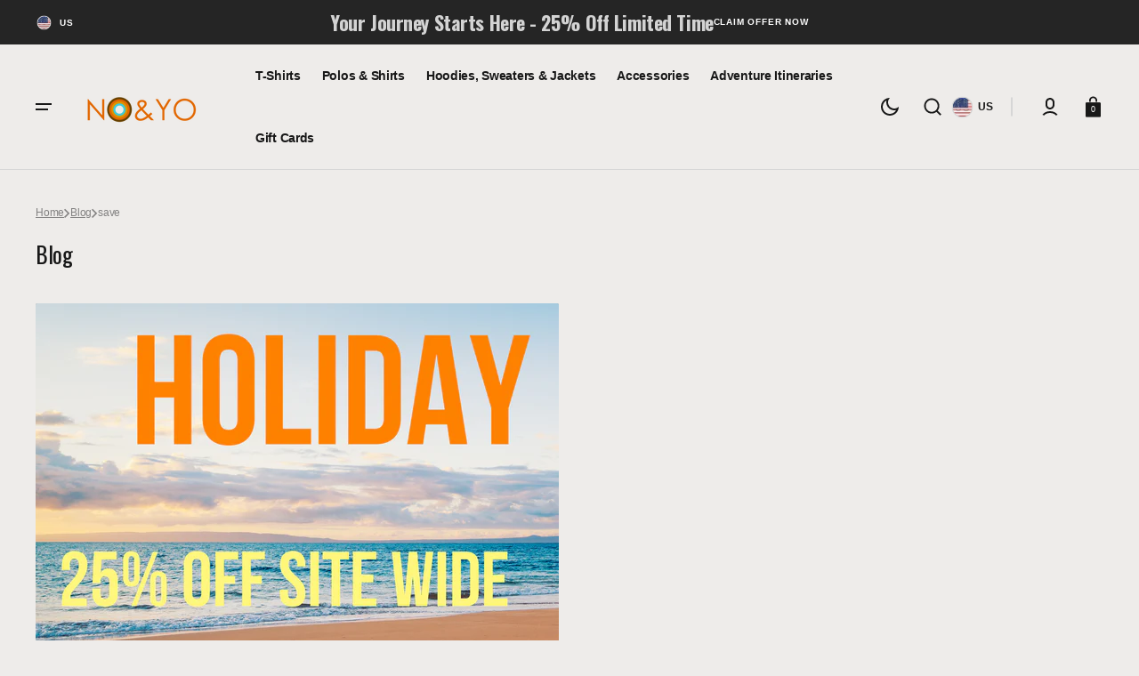

--- FILE ---
content_type: text/html; charset=utf-8
request_url: https://noandyo.com/blogs/blog/tagged/save
body_size: 78810
content:
<!doctype html>
<html
	class="no-js"
	lang="en"
	data-scheme="light"
	dir="ltr"
>
	<head>
 
<meta charset="utf-8">
		<meta http-equiv="X-UA-Compatible" content="IE=edge">
		<meta name="viewport" content="width=device-width,initial-scale=1">
		<meta name="theme-color" content="">
		<link rel="canonical" href="https://noandyo.com/blogs/blog/tagged/save">
		<link rel="preconnect" href="https://cdn.shopify.com" crossorigin><link
				rel="icon"
				type="image/png"
				href="//noandyo.com/cdn/shop/files/NO_YO_LuxuryApparel.png?crop=center&height=32&v=1745080753&width=32"
			><link rel="preconnect" href="https://fonts.shopifycdn.com" crossorigin><title>Blog</title>

		

		

<meta property="og:site_name" content="NO&amp;YO">
<meta property="og:url" content="https://noandyo.com/blogs/blog/tagged/save">
<meta property="og:title" content="Blog">
<meta property="og:type" content="website">
<meta property="og:description" content="NO&amp;YO is a Smart Outdoor Adventure Company that offers design t-shirts, sweatshirts &amp; accessories for the adventurer, traveler &amp; explorer."><meta property="og:image" content="http://noandyo.com/cdn/shop/files/2021_NO_YO_Logo_1.5_Size_1f50d6ec-f949-453b-b073-005b7cc6810a.png?v=1661555320">
  <meta property="og:image:secure_url" content="https://noandyo.com/cdn/shop/files/2021_NO_YO_Logo_1.5_Size_1f50d6ec-f949-453b-b073-005b7cc6810a.png?v=1661555320">
  <meta property="og:image:width" content="450">
  <meta property="og:image:height" content="450"><meta name="twitter:card" content="summary_large_image">
<meta name="twitter:title" content="Blog">
<meta name="twitter:description" content="NO&amp;YO is a Smart Outdoor Adventure Company that offers design t-shirts, sweatshirts &amp; accessories for the adventurer, traveler &amp; explorer.">


		<script src="//noandyo.com/cdn/shop/t/15/assets/constants.js?v=37383056447335370521756214944" defer="defer"></script>
		<script src="//noandyo.com/cdn/shop/t/15/assets/pubsub.js?v=34180055027472970951756214945" defer="defer"></script>
		<script src="//noandyo.com/cdn/shop/t/15/assets/global.js?v=106022210340678150251756214944" defer="defer"></script>

		<script>window.performance && window.performance.mark && window.performance.mark('shopify.content_for_header.start');</script><meta name="google-site-verification" content="i-8DMkI2RV0mCoqWOxSCaHFrEDQn62cohXwEJxQ2XF4">
<meta id="shopify-digital-wallet" name="shopify-digital-wallet" content="/47835807908/digital_wallets/dialog">
<meta name="shopify-checkout-api-token" content="cf6a40ffd64aad29ba7d2dbab2548465">
<meta id="in-context-paypal-metadata" data-shop-id="47835807908" data-venmo-supported="false" data-environment="production" data-locale="en_US" data-paypal-v4="true" data-currency="USD">
<link rel="alternate" type="application/atom+xml" title="Feed" href="/blogs/blog/tagged/save.atom" />
<link rel="alternate" hreflang="x-default" href="https://noandyo.com/blogs/blog/tagged/save">
<link rel="alternate" hreflang="en" href="https://noandyo.com/blogs/blog/tagged/save">
<link rel="alternate" hreflang="es-GT" href="https://noandyo.com/es-la/blogs/blog/tagged/save">
<link rel="alternate" hreflang="en-GT" href="https://noandyo.com/en-la/blogs/blog/tagged/save">
<link rel="alternate" hreflang="es-AI" href="https://noandyo.com/es-la/blogs/blog/tagged/save">
<link rel="alternate" hreflang="en-AI" href="https://noandyo.com/en-la/blogs/blog/tagged/save">
<link rel="alternate" hreflang="es-AG" href="https://noandyo.com/es-la/blogs/blog/tagged/save">
<link rel="alternate" hreflang="en-AG" href="https://noandyo.com/en-la/blogs/blog/tagged/save">
<link rel="alternate" hreflang="es-AW" href="https://noandyo.com/es-la/blogs/blog/tagged/save">
<link rel="alternate" hreflang="en-AW" href="https://noandyo.com/en-la/blogs/blog/tagged/save">
<link rel="alternate" hreflang="es-BS" href="https://noandyo.com/es-la/blogs/blog/tagged/save">
<link rel="alternate" hreflang="en-BS" href="https://noandyo.com/en-la/blogs/blog/tagged/save">
<link rel="alternate" hreflang="es-BB" href="https://noandyo.com/es-la/blogs/blog/tagged/save">
<link rel="alternate" hreflang="en-BB" href="https://noandyo.com/en-la/blogs/blog/tagged/save">
<link rel="alternate" hreflang="es-BZ" href="https://noandyo.com/es-la/blogs/blog/tagged/save">
<link rel="alternate" hreflang="en-BZ" href="https://noandyo.com/en-la/blogs/blog/tagged/save">
<link rel="alternate" hreflang="es-BM" href="https://noandyo.com/es-la/blogs/blog/tagged/save">
<link rel="alternate" hreflang="en-BM" href="https://noandyo.com/en-la/blogs/blog/tagged/save">
<link rel="alternate" hreflang="es-VG" href="https://noandyo.com/es-la/blogs/blog/tagged/save">
<link rel="alternate" hreflang="en-VG" href="https://noandyo.com/en-la/blogs/blog/tagged/save">
<link rel="alternate" hreflang="es-KY" href="https://noandyo.com/es-la/blogs/blog/tagged/save">
<link rel="alternate" hreflang="en-KY" href="https://noandyo.com/en-la/blogs/blog/tagged/save">
<link rel="alternate" hreflang="es-CR" href="https://noandyo.com/es-la/blogs/blog/tagged/save">
<link rel="alternate" hreflang="en-CR" href="https://noandyo.com/en-la/blogs/blog/tagged/save">
<link rel="alternate" hreflang="es-CW" href="https://noandyo.com/es-la/blogs/blog/tagged/save">
<link rel="alternate" hreflang="en-CW" href="https://noandyo.com/en-la/blogs/blog/tagged/save">
<link rel="alternate" hreflang="es-DM" href="https://noandyo.com/es-la/blogs/blog/tagged/save">
<link rel="alternate" hreflang="en-DM" href="https://noandyo.com/en-la/blogs/blog/tagged/save">
<link rel="alternate" hreflang="es-DO" href="https://noandyo.com/es-la/blogs/blog/tagged/save">
<link rel="alternate" hreflang="en-DO" href="https://noandyo.com/en-la/blogs/blog/tagged/save">
<link rel="alternate" hreflang="es-SV" href="https://noandyo.com/es-la/blogs/blog/tagged/save">
<link rel="alternate" hreflang="en-SV" href="https://noandyo.com/en-la/blogs/blog/tagged/save">
<link rel="alternate" hreflang="es-GD" href="https://noandyo.com/es-la/blogs/blog/tagged/save">
<link rel="alternate" hreflang="en-GD" href="https://noandyo.com/en-la/blogs/blog/tagged/save">
<link rel="alternate" hreflang="es-HT" href="https://noandyo.com/es-la/blogs/blog/tagged/save">
<link rel="alternate" hreflang="en-HT" href="https://noandyo.com/en-la/blogs/blog/tagged/save">
<link rel="alternate" hreflang="es-HN" href="https://noandyo.com/es-la/blogs/blog/tagged/save">
<link rel="alternate" hreflang="en-HN" href="https://noandyo.com/en-la/blogs/blog/tagged/save">
<link rel="alternate" hreflang="es-JM" href="https://noandyo.com/es-la/blogs/blog/tagged/save">
<link rel="alternate" hreflang="en-JM" href="https://noandyo.com/en-la/blogs/blog/tagged/save">
<link rel="alternate" hreflang="es-MQ" href="https://noandyo.com/es-la/blogs/blog/tagged/save">
<link rel="alternate" hreflang="en-MQ" href="https://noandyo.com/en-la/blogs/blog/tagged/save">
<link rel="alternate" hreflang="es-MS" href="https://noandyo.com/es-la/blogs/blog/tagged/save">
<link rel="alternate" hreflang="en-MS" href="https://noandyo.com/en-la/blogs/blog/tagged/save">
<link rel="alternate" hreflang="es-NI" href="https://noandyo.com/es-la/blogs/blog/tagged/save">
<link rel="alternate" hreflang="en-NI" href="https://noandyo.com/en-la/blogs/blog/tagged/save">
<link rel="alternate" hreflang="es-PA" href="https://noandyo.com/es-la/blogs/blog/tagged/save">
<link rel="alternate" hreflang="en-PA" href="https://noandyo.com/en-la/blogs/blog/tagged/save">
<link rel="alternate" hreflang="es-SX" href="https://noandyo.com/es-la/blogs/blog/tagged/save">
<link rel="alternate" hreflang="en-SX" href="https://noandyo.com/en-la/blogs/blog/tagged/save">
<link rel="alternate" hreflang="es-BL" href="https://noandyo.com/es-la/blogs/blog/tagged/save">
<link rel="alternate" hreflang="en-BL" href="https://noandyo.com/en-la/blogs/blog/tagged/save">
<link rel="alternate" hreflang="es-KN" href="https://noandyo.com/es-la/blogs/blog/tagged/save">
<link rel="alternate" hreflang="en-KN" href="https://noandyo.com/en-la/blogs/blog/tagged/save">
<link rel="alternate" hreflang="es-LC" href="https://noandyo.com/es-la/blogs/blog/tagged/save">
<link rel="alternate" hreflang="en-LC" href="https://noandyo.com/en-la/blogs/blog/tagged/save">
<link rel="alternate" hreflang="es-MF" href="https://noandyo.com/es-la/blogs/blog/tagged/save">
<link rel="alternate" hreflang="en-MF" href="https://noandyo.com/en-la/blogs/blog/tagged/save">
<link rel="alternate" hreflang="es-PM" href="https://noandyo.com/es-la/blogs/blog/tagged/save">
<link rel="alternate" hreflang="en-PM" href="https://noandyo.com/en-la/blogs/blog/tagged/save">
<link rel="alternate" hreflang="es-VC" href="https://noandyo.com/es-la/blogs/blog/tagged/save">
<link rel="alternate" hreflang="en-VC" href="https://noandyo.com/en-la/blogs/blog/tagged/save">
<link rel="alternate" hreflang="es-TT" href="https://noandyo.com/es-la/blogs/blog/tagged/save">
<link rel="alternate" hreflang="en-TT" href="https://noandyo.com/en-la/blogs/blog/tagged/save">
<link rel="alternate" hreflang="es-TC" href="https://noandyo.com/es-la/blogs/blog/tagged/save">
<link rel="alternate" hreflang="en-TC" href="https://noandyo.com/en-la/blogs/blog/tagged/save">
<link rel="alternate" hreflang="es-UM" href="https://noandyo.com/es-la/blogs/blog/tagged/save">
<link rel="alternate" hreflang="en-UM" href="https://noandyo.com/en-la/blogs/blog/tagged/save">
<link rel="alternate" hreflang="es-AR" href="https://noandyo.com/es-la/blogs/blog/tagged/save">
<link rel="alternate" hreflang="en-AR" href="https://noandyo.com/en-la/blogs/blog/tagged/save">
<link rel="alternate" hreflang="es-BO" href="https://noandyo.com/es-la/blogs/blog/tagged/save">
<link rel="alternate" hreflang="en-BO" href="https://noandyo.com/en-la/blogs/blog/tagged/save">
<link rel="alternate" hreflang="es-BR" href="https://noandyo.com/es-la/blogs/blog/tagged/save">
<link rel="alternate" hreflang="en-BR" href="https://noandyo.com/en-la/blogs/blog/tagged/save">
<link rel="alternate" hreflang="es-BQ" href="https://noandyo.com/es-la/blogs/blog/tagged/save">
<link rel="alternate" hreflang="en-BQ" href="https://noandyo.com/en-la/blogs/blog/tagged/save">
<link rel="alternate" hreflang="es-CL" href="https://noandyo.com/es-la/blogs/blog/tagged/save">
<link rel="alternate" hreflang="en-CL" href="https://noandyo.com/en-la/blogs/blog/tagged/save">
<link rel="alternate" hreflang="es-CO" href="https://noandyo.com/es-la/blogs/blog/tagged/save">
<link rel="alternate" hreflang="en-CO" href="https://noandyo.com/en-la/blogs/blog/tagged/save">
<link rel="alternate" hreflang="es-EC" href="https://noandyo.com/es-la/blogs/blog/tagged/save">
<link rel="alternate" hreflang="en-EC" href="https://noandyo.com/en-la/blogs/blog/tagged/save">
<link rel="alternate" hreflang="es-FK" href="https://noandyo.com/es-la/blogs/blog/tagged/save">
<link rel="alternate" hreflang="en-FK" href="https://noandyo.com/en-la/blogs/blog/tagged/save">
<link rel="alternate" hreflang="es-GF" href="https://noandyo.com/es-la/blogs/blog/tagged/save">
<link rel="alternate" hreflang="en-GF" href="https://noandyo.com/en-la/blogs/blog/tagged/save">
<link rel="alternate" hreflang="es-GY" href="https://noandyo.com/es-la/blogs/blog/tagged/save">
<link rel="alternate" hreflang="en-GY" href="https://noandyo.com/en-la/blogs/blog/tagged/save">
<link rel="alternate" hreflang="es-PY" href="https://noandyo.com/es-la/blogs/blog/tagged/save">
<link rel="alternate" hreflang="en-PY" href="https://noandyo.com/en-la/blogs/blog/tagged/save">
<link rel="alternate" hreflang="es-PE" href="https://noandyo.com/es-la/blogs/blog/tagged/save">
<link rel="alternate" hreflang="en-PE" href="https://noandyo.com/en-la/blogs/blog/tagged/save">
<link rel="alternate" hreflang="es-SR" href="https://noandyo.com/es-la/blogs/blog/tagged/save">
<link rel="alternate" hreflang="en-SR" href="https://noandyo.com/en-la/blogs/blog/tagged/save">
<link rel="alternate" hreflang="es-UY" href="https://noandyo.com/es-la/blogs/blog/tagged/save">
<link rel="alternate" hreflang="en-UY" href="https://noandyo.com/en-la/blogs/blog/tagged/save">
<link rel="alternate" hreflang="es-VE" href="https://noandyo.com/es-la/blogs/blog/tagged/save">
<link rel="alternate" hreflang="en-VE" href="https://noandyo.com/en-la/blogs/blog/tagged/save">
<link rel="alternate" hreflang="es-MX" href="https://noandyo.com/es-la/blogs/blog/tagged/save">
<link rel="alternate" hreflang="en-MX" href="https://noandyo.com/en-la/blogs/blog/tagged/save">
<script async="async" src="/checkouts/internal/preloads.js?locale=en-US"></script>
<link rel="preconnect" href="https://shop.app" crossorigin="anonymous">
<script async="async" src="https://shop.app/checkouts/internal/preloads.js?locale=en-US&shop_id=47835807908" crossorigin="anonymous"></script>
<script id="shopify-features" type="application/json">{"accessToken":"cf6a40ffd64aad29ba7d2dbab2548465","betas":["rich-media-storefront-analytics"],"domain":"noandyo.com","predictiveSearch":true,"shopId":47835807908,"locale":"en"}</script>
<script>var Shopify = Shopify || {};
Shopify.shop = "noandyo.myshopify.com";
Shopify.locale = "en";
Shopify.currency = {"active":"USD","rate":"1.0"};
Shopify.country = "US";
Shopify.theme = {"name":"Steel","id":155187937520,"schema_name":"Select","schema_version":"1.1.2","theme_store_id":2372,"role":"main"};
Shopify.theme.handle = "null";
Shopify.theme.style = {"id":null,"handle":null};
Shopify.cdnHost = "noandyo.com/cdn";
Shopify.routes = Shopify.routes || {};
Shopify.routes.root = "/";</script>
<script type="module">!function(o){(o.Shopify=o.Shopify||{}).modules=!0}(window);</script>
<script>!function(o){function n(){var o=[];function n(){o.push(Array.prototype.slice.apply(arguments))}return n.q=o,n}var t=o.Shopify=o.Shopify||{};t.loadFeatures=n(),t.autoloadFeatures=n()}(window);</script>
<script>
  window.ShopifyPay = window.ShopifyPay || {};
  window.ShopifyPay.apiHost = "shop.app\/pay";
  window.ShopifyPay.redirectState = null;
</script>
<script id="shop-js-analytics" type="application/json">{"pageType":"blog"}</script>
<script defer="defer" async type="module" src="//noandyo.com/cdn/shopifycloud/shop-js/modules/v2/client.init-shop-cart-sync_BT-GjEfc.en.esm.js"></script>
<script defer="defer" async type="module" src="//noandyo.com/cdn/shopifycloud/shop-js/modules/v2/chunk.common_D58fp_Oc.esm.js"></script>
<script defer="defer" async type="module" src="//noandyo.com/cdn/shopifycloud/shop-js/modules/v2/chunk.modal_xMitdFEc.esm.js"></script>
<script type="module">
  await import("//noandyo.com/cdn/shopifycloud/shop-js/modules/v2/client.init-shop-cart-sync_BT-GjEfc.en.esm.js");
await import("//noandyo.com/cdn/shopifycloud/shop-js/modules/v2/chunk.common_D58fp_Oc.esm.js");
await import("//noandyo.com/cdn/shopifycloud/shop-js/modules/v2/chunk.modal_xMitdFEc.esm.js");

  window.Shopify.SignInWithShop?.initShopCartSync?.({"fedCMEnabled":true,"windoidEnabled":true});

</script>
<script>
  window.Shopify = window.Shopify || {};
  if (!window.Shopify.featureAssets) window.Shopify.featureAssets = {};
  window.Shopify.featureAssets['shop-js'] = {"shop-cart-sync":["modules/v2/client.shop-cart-sync_DZOKe7Ll.en.esm.js","modules/v2/chunk.common_D58fp_Oc.esm.js","modules/v2/chunk.modal_xMitdFEc.esm.js"],"init-fed-cm":["modules/v2/client.init-fed-cm_B6oLuCjv.en.esm.js","modules/v2/chunk.common_D58fp_Oc.esm.js","modules/v2/chunk.modal_xMitdFEc.esm.js"],"shop-cash-offers":["modules/v2/client.shop-cash-offers_D2sdYoxE.en.esm.js","modules/v2/chunk.common_D58fp_Oc.esm.js","modules/v2/chunk.modal_xMitdFEc.esm.js"],"shop-login-button":["modules/v2/client.shop-login-button_QeVjl5Y3.en.esm.js","modules/v2/chunk.common_D58fp_Oc.esm.js","modules/v2/chunk.modal_xMitdFEc.esm.js"],"pay-button":["modules/v2/client.pay-button_DXTOsIq6.en.esm.js","modules/v2/chunk.common_D58fp_Oc.esm.js","modules/v2/chunk.modal_xMitdFEc.esm.js"],"shop-button":["modules/v2/client.shop-button_DQZHx9pm.en.esm.js","modules/v2/chunk.common_D58fp_Oc.esm.js","modules/v2/chunk.modal_xMitdFEc.esm.js"],"avatar":["modules/v2/client.avatar_BTnouDA3.en.esm.js"],"init-windoid":["modules/v2/client.init-windoid_CR1B-cfM.en.esm.js","modules/v2/chunk.common_D58fp_Oc.esm.js","modules/v2/chunk.modal_xMitdFEc.esm.js"],"init-shop-for-new-customer-accounts":["modules/v2/client.init-shop-for-new-customer-accounts_C_vY_xzh.en.esm.js","modules/v2/client.shop-login-button_QeVjl5Y3.en.esm.js","modules/v2/chunk.common_D58fp_Oc.esm.js","modules/v2/chunk.modal_xMitdFEc.esm.js"],"init-shop-email-lookup-coordinator":["modules/v2/client.init-shop-email-lookup-coordinator_BI7n9ZSv.en.esm.js","modules/v2/chunk.common_D58fp_Oc.esm.js","modules/v2/chunk.modal_xMitdFEc.esm.js"],"init-shop-cart-sync":["modules/v2/client.init-shop-cart-sync_BT-GjEfc.en.esm.js","modules/v2/chunk.common_D58fp_Oc.esm.js","modules/v2/chunk.modal_xMitdFEc.esm.js"],"shop-toast-manager":["modules/v2/client.shop-toast-manager_DiYdP3xc.en.esm.js","modules/v2/chunk.common_D58fp_Oc.esm.js","modules/v2/chunk.modal_xMitdFEc.esm.js"],"init-customer-accounts":["modules/v2/client.init-customer-accounts_D9ZNqS-Q.en.esm.js","modules/v2/client.shop-login-button_QeVjl5Y3.en.esm.js","modules/v2/chunk.common_D58fp_Oc.esm.js","modules/v2/chunk.modal_xMitdFEc.esm.js"],"init-customer-accounts-sign-up":["modules/v2/client.init-customer-accounts-sign-up_iGw4briv.en.esm.js","modules/v2/client.shop-login-button_QeVjl5Y3.en.esm.js","modules/v2/chunk.common_D58fp_Oc.esm.js","modules/v2/chunk.modal_xMitdFEc.esm.js"],"shop-follow-button":["modules/v2/client.shop-follow-button_CqMgW2wH.en.esm.js","modules/v2/chunk.common_D58fp_Oc.esm.js","modules/v2/chunk.modal_xMitdFEc.esm.js"],"checkout-modal":["modules/v2/client.checkout-modal_xHeaAweL.en.esm.js","modules/v2/chunk.common_D58fp_Oc.esm.js","modules/v2/chunk.modal_xMitdFEc.esm.js"],"shop-login":["modules/v2/client.shop-login_D91U-Q7h.en.esm.js","modules/v2/chunk.common_D58fp_Oc.esm.js","modules/v2/chunk.modal_xMitdFEc.esm.js"],"lead-capture":["modules/v2/client.lead-capture_BJmE1dJe.en.esm.js","modules/v2/chunk.common_D58fp_Oc.esm.js","modules/v2/chunk.modal_xMitdFEc.esm.js"],"payment-terms":["modules/v2/client.payment-terms_Ci9AEqFq.en.esm.js","modules/v2/chunk.common_D58fp_Oc.esm.js","modules/v2/chunk.modal_xMitdFEc.esm.js"]};
</script>
<script>(function() {
  var isLoaded = false;
  function asyncLoad() {
    if (isLoaded) return;
    isLoaded = true;
    var urls = ["https:\/\/bingshoppingtool-t2app-prod.trafficmanager.net\/uet\/tracking_script?shop=noandyo.myshopify.com","https:\/\/static.klaviyo.com\/onsite\/js\/klaviyo.js?company_id=Uh62Pr\u0026shop=noandyo.myshopify.com"];
    for (var i = 0; i < urls.length; i++) {
      var s = document.createElement('script');
      s.type = 'text/javascript';
      s.async = true;
      s.src = urls[i];
      var x = document.getElementsByTagName('script')[0];
      x.parentNode.insertBefore(s, x);
    }
  };
  if(window.attachEvent) {
    window.attachEvent('onload', asyncLoad);
  } else {
    window.addEventListener('load', asyncLoad, false);
  }
})();</script>
<script id="__st">var __st={"a":47835807908,"offset":-28800,"reqid":"de2ba075-8fe8-4a3b-a04f-0ce050c3fcfd-1769164888","pageurl":"noandyo.com\/blogs\/blog\/tagged\/save","s":"blogs-75078238372","u":"4fb79fba0bdb","p":"blog","rtyp":"blog","rid":75078238372};</script>
<script>window.ShopifyPaypalV4VisibilityTracking = true;</script>
<script id="captcha-bootstrap">!function(){'use strict';const t='contact',e='account',n='new_comment',o=[[t,t],['blogs',n],['comments',n],[t,'customer']],c=[[e,'customer_login'],[e,'guest_login'],[e,'recover_customer_password'],[e,'create_customer']],r=t=>t.map((([t,e])=>`form[action*='/${t}']:not([data-nocaptcha='true']) input[name='form_type'][value='${e}']`)).join(','),a=t=>()=>t?[...document.querySelectorAll(t)].map((t=>t.form)):[];function s(){const t=[...o],e=r(t);return a(e)}const i='password',u='form_key',d=['recaptcha-v3-token','g-recaptcha-response','h-captcha-response',i],f=()=>{try{return window.sessionStorage}catch{return}},m='__shopify_v',_=t=>t.elements[u];function p(t,e,n=!1){try{const o=window.sessionStorage,c=JSON.parse(o.getItem(e)),{data:r}=function(t){const{data:e,action:n}=t;return t[m]||n?{data:e,action:n}:{data:t,action:n}}(c);for(const[e,n]of Object.entries(r))t.elements[e]&&(t.elements[e].value=n);n&&o.removeItem(e)}catch(o){console.error('form repopulation failed',{error:o})}}const l='form_type',E='cptcha';function T(t){t.dataset[E]=!0}const w=window,h=w.document,L='Shopify',v='ce_forms',y='captcha';let A=!1;((t,e)=>{const n=(g='f06e6c50-85a8-45c8-87d0-21a2b65856fe',I='https://cdn.shopify.com/shopifycloud/storefront-forms-hcaptcha/ce_storefront_forms_captcha_hcaptcha.v1.5.2.iife.js',D={infoText:'Protected by hCaptcha',privacyText:'Privacy',termsText:'Terms'},(t,e,n)=>{const o=w[L][v],c=o.bindForm;if(c)return c(t,g,e,D).then(n);var r;o.q.push([[t,g,e,D],n]),r=I,A||(h.body.append(Object.assign(h.createElement('script'),{id:'captcha-provider',async:!0,src:r})),A=!0)});var g,I,D;w[L]=w[L]||{},w[L][v]=w[L][v]||{},w[L][v].q=[],w[L][y]=w[L][y]||{},w[L][y].protect=function(t,e){n(t,void 0,e),T(t)},Object.freeze(w[L][y]),function(t,e,n,w,h,L){const[v,y,A,g]=function(t,e,n){const i=e?o:[],u=t?c:[],d=[...i,...u],f=r(d),m=r(i),_=r(d.filter((([t,e])=>n.includes(e))));return[a(f),a(m),a(_),s()]}(w,h,L),I=t=>{const e=t.target;return e instanceof HTMLFormElement?e:e&&e.form},D=t=>v().includes(t);t.addEventListener('submit',(t=>{const e=I(t);if(!e)return;const n=D(e)&&!e.dataset.hcaptchaBound&&!e.dataset.recaptchaBound,o=_(e),c=g().includes(e)&&(!o||!o.value);(n||c)&&t.preventDefault(),c&&!n&&(function(t){try{if(!f())return;!function(t){const e=f();if(!e)return;const n=_(t);if(!n)return;const o=n.value;o&&e.removeItem(o)}(t);const e=Array.from(Array(32),(()=>Math.random().toString(36)[2])).join('');!function(t,e){_(t)||t.append(Object.assign(document.createElement('input'),{type:'hidden',name:u})),t.elements[u].value=e}(t,e),function(t,e){const n=f();if(!n)return;const o=[...t.querySelectorAll(`input[type='${i}']`)].map((({name:t})=>t)),c=[...d,...o],r={};for(const[a,s]of new FormData(t).entries())c.includes(a)||(r[a]=s);n.setItem(e,JSON.stringify({[m]:1,action:t.action,data:r}))}(t,e)}catch(e){console.error('failed to persist form',e)}}(e),e.submit())}));const S=(t,e)=>{t&&!t.dataset[E]&&(n(t,e.some((e=>e===t))),T(t))};for(const o of['focusin','change'])t.addEventListener(o,(t=>{const e=I(t);D(e)&&S(e,y())}));const B=e.get('form_key'),M=e.get(l),P=B&&M;t.addEventListener('DOMContentLoaded',(()=>{const t=y();if(P)for(const e of t)e.elements[l].value===M&&p(e,B);[...new Set([...A(),...v().filter((t=>'true'===t.dataset.shopifyCaptcha))])].forEach((e=>S(e,t)))}))}(h,new URLSearchParams(w.location.search),n,t,e,['guest_login'])})(!0,!0)}();</script>
<script integrity="sha256-4kQ18oKyAcykRKYeNunJcIwy7WH5gtpwJnB7kiuLZ1E=" data-source-attribution="shopify.loadfeatures" defer="defer" src="//noandyo.com/cdn/shopifycloud/storefront/assets/storefront/load_feature-a0a9edcb.js" crossorigin="anonymous"></script>
<script crossorigin="anonymous" defer="defer" src="//noandyo.com/cdn/shopifycloud/storefront/assets/shopify_pay/storefront-65b4c6d7.js?v=20250812"></script>
<script data-source-attribution="shopify.dynamic_checkout.dynamic.init">var Shopify=Shopify||{};Shopify.PaymentButton=Shopify.PaymentButton||{isStorefrontPortableWallets:!0,init:function(){window.Shopify.PaymentButton.init=function(){};var t=document.createElement("script");t.src="https://noandyo.com/cdn/shopifycloud/portable-wallets/latest/portable-wallets.en.js",t.type="module",document.head.appendChild(t)}};
</script>
<script data-source-attribution="shopify.dynamic_checkout.buyer_consent">
  function portableWalletsHideBuyerConsent(e){var t=document.getElementById("shopify-buyer-consent"),n=document.getElementById("shopify-subscription-policy-button");t&&n&&(t.classList.add("hidden"),t.setAttribute("aria-hidden","true"),n.removeEventListener("click",e))}function portableWalletsShowBuyerConsent(e){var t=document.getElementById("shopify-buyer-consent"),n=document.getElementById("shopify-subscription-policy-button");t&&n&&(t.classList.remove("hidden"),t.removeAttribute("aria-hidden"),n.addEventListener("click",e))}window.Shopify?.PaymentButton&&(window.Shopify.PaymentButton.hideBuyerConsent=portableWalletsHideBuyerConsent,window.Shopify.PaymentButton.showBuyerConsent=portableWalletsShowBuyerConsent);
</script>
<script data-source-attribution="shopify.dynamic_checkout.cart.bootstrap">document.addEventListener("DOMContentLoaded",(function(){function t(){return document.querySelector("shopify-accelerated-checkout-cart, shopify-accelerated-checkout")}if(t())Shopify.PaymentButton.init();else{new MutationObserver((function(e,n){t()&&(Shopify.PaymentButton.init(),n.disconnect())})).observe(document.body,{childList:!0,subtree:!0})}}));
</script>
<link id="shopify-accelerated-checkout-styles" rel="stylesheet" media="screen" href="https://noandyo.com/cdn/shopifycloud/portable-wallets/latest/accelerated-checkout-backwards-compat.css" crossorigin="anonymous">
<style id="shopify-accelerated-checkout-cart">
        #shopify-buyer-consent {
  margin-top: 1em;
  display: inline-block;
  width: 100%;
}

#shopify-buyer-consent.hidden {
  display: none;
}

#shopify-subscription-policy-button {
  background: none;
  border: none;
  padding: 0;
  text-decoration: underline;
  font-size: inherit;
  cursor: pointer;
}

#shopify-subscription-policy-button::before {
  box-shadow: none;
}

      </style>
<script id="sections-script" data-sections="header" defer="defer" src="//noandyo.com/cdn/shop/t/15/compiled_assets/scripts.js?v=3987"></script>
<script>window.performance && window.performance.mark && window.performance.mark('shopify.content_for_header.end');</script>

		<style data-shopify>
			
			@font-face {
  font-family: Oswald;
  font-weight: 400;
  font-style: normal;
  font-display: swap;
  src: url("//noandyo.com/cdn/fonts/oswald/oswald_n4.7760ed7a63e536050f64bb0607ff70ce07a480bd.woff2") format("woff2"),
       url("//noandyo.com/cdn/fonts/oswald/oswald_n4.ae5e497f60fc686568afe76e9ff1872693c533e9.woff") format("woff");
}

			
			
			
			
			
			
			
      
      @font-face {
  font-family: Oswald;
  font-weight: 400;
  font-style: normal;
  font-display: swap;
  src: url("//noandyo.com/cdn/fonts/oswald/oswald_n4.7760ed7a63e536050f64bb0607ff70ce07a480bd.woff2") format("woff2"),
       url("//noandyo.com/cdn/fonts/oswald/oswald_n4.ae5e497f60fc686568afe76e9ff1872693c533e9.woff") format("woff");
}

      
			
			
			
			
			
			
			
			
				:root,
				[data-scheme=light] .color-background-1 {
					--color-background: 238,236,234;
					--color-background-secondary: 225,222,217;
					--color-base-background-1: 238, 236, 234;
					--color-base-background-2: 225, 222, 217;
					
						--gradient-background: #eeecea;
					
					--color-foreground: 24, 24, 24;
					--color-foreground-secondary: 131, 130, 130;
					--color-foreground-title: 24, 24, 24;
					--color-base-text: 24, 24, 24;
					--color-secondary-text: 131, 130, 130;
					--color-title-text: 24, 24, 24;

					--color-button-text: 255, 255, 255;
					--color-button-text-hover: 255, 255, 255;
					--color-button: 53, 53, 53;
					--color-button-hover: 46, 46, 46;

					--color-button-secondary: 255, 255, 255;
					--color-button-secondary-hover: 255, 255, 255;
					--color-button-secondary-text: 53, 53, 53;
					--color-button-secondary-text-hover: 24, 24, 24;

					--color-button-tertiary-text: 24, 24, 24;
					--color-button-tertiary-text-hover: 255, 255, 255;
					--color-button-tertiary: 131, 130, 130;
					--color-button-tertiary-hover: 53, 53, 53;

					--color-overlay: 0, 0, 0;
					--color-border-input: 255, 255, 255;
					--color-border-input-hover: 53, 53, 53;
					--color-background-input: 255, 255, 255;
					--color-border: 214, 214, 214;
					--color-accent: 131, 130, 130;
				}
				@media (prefers-color-scheme: light) {
					:root,
					[data-scheme=auto] .color-background-1 {
						--color-background: 238,236,234;
						--color-background-secondary: 225,222,217;
						--color-base-background-1: 238, 236, 234;
						--color-base-background-2: 225, 222, 217;
						
							--gradient-background: #eeecea;
						
						--color-foreground: 24, 24, 24;
						--color-foreground-secondary: 131, 130, 130;
						--color-foreground-title: 24, 24, 24;
						--color-base-text: 24, 24, 24;
						--color-secondary-text: 131, 130, 130;
						--color-title-text: 24, 24, 24;


						--color-button-text: 255, 255, 255;
						--color-button-text-hover: 255, 255, 255;
						--color-button: 53, 53, 53;
						--color-button-hover: 46, 46, 46;

						--color-button-secondary: 255, 255, 255;
						--color-button-secondary-hover: 255, 255, 255;
						--color-button-secondary-text: 53, 53, 53;
						--color-button-secondary-text-hover: 24, 24, 24;

						--color-button-tertiary-text: 24, 24, 24;
						--color-button-tertiary-text-hover: 255, 255, 255;
						--color-button-tertiary: 131, 130, 130;
						--color-button-tertiary-hover: 53, 53, 53;

						--color-overlay: 0, 0, 0;
						--color-border-input: 255, 255, 255;
						--color-border-input-hover: 53, 53, 53;
						--color-background-input: 255, 255, 255;
						--color-background-input-hover: , , ;
						--color-border: 214, 214, 214;
						--color-accent: 131, 130, 130;
					}
				}
			     
				
				[data-scheme=light] .color-background-2 {
					--color-background: 225,222,217;
					--color-background-secondary: 255,255,255;
					--color-base-background-1: 225, 222, 217;
					--color-base-background-2: 255, 255, 255;
					
						--gradient-background: #e1ded9;
					
					--color-foreground: 24, 24, 24;
					--color-foreground-secondary: 131, 130, 130;
					--color-foreground-title: 24, 24, 24;
					--color-base-text: 24, 24, 24;
					--color-secondary-text: 131, 130, 130;
					--color-title-text: 24, 24, 24;

					--color-button-text: 255, 255, 255;
					--color-button-text-hover: 255, 255, 255;
					--color-button: 24, 24, 24;
					--color-button-hover: 46, 46, 46;

					--color-button-secondary: 255, 255, 255;
					--color-button-secondary-hover: 255, 255, 255;
					--color-button-secondary-text: 24, 24, 24;
					--color-button-secondary-text-hover: 24, 24, 24;

					--color-button-tertiary-text: 24, 24, 24;
					--color-button-tertiary-text-hover: 255, 255, 255;
					--color-button-tertiary: 214, 214, 214;
					--color-button-tertiary-hover: 24, 24, 24;

					--color-overlay: 0, 0, 0;
					--color-border-input: 255, 255, 255;
					--color-border-input-hover: 24, 24, 24;
					--color-background-input: 255, 255, 255;
					--color-border: 214, 214, 214;
					--color-accent: 131, 130, 130;
				}
				@media (prefers-color-scheme: light) {
					
					[data-scheme=auto] .color-background-2 {
						--color-background: 225,222,217;
						--color-background-secondary: 255,255,255;
						--color-base-background-1: 225, 222, 217;
						--color-base-background-2: 255, 255, 255;
						
							--gradient-background: #e1ded9;
						
						--color-foreground: 24, 24, 24;
						--color-foreground-secondary: 131, 130, 130;
						--color-foreground-title: 24, 24, 24;
						--color-base-text: 24, 24, 24;
						--color-secondary-text: 131, 130, 130;
						--color-title-text: 24, 24, 24;


						--color-button-text: 255, 255, 255;
						--color-button-text-hover: 255, 255, 255;
						--color-button: 24, 24, 24;
						--color-button-hover: 46, 46, 46;

						--color-button-secondary: 255, 255, 255;
						--color-button-secondary-hover: 255, 255, 255;
						--color-button-secondary-text: 24, 24, 24;
						--color-button-secondary-text-hover: 24, 24, 24;

						--color-button-tertiary-text: 24, 24, 24;
						--color-button-tertiary-text-hover: 255, 255, 255;
						--color-button-tertiary: 214, 214, 214;
						--color-button-tertiary-hover: 24, 24, 24;

						--color-overlay: 0, 0, 0;
						--color-border-input: 255, 255, 255;
						--color-border-input-hover: 24, 24, 24;
						--color-background-input: 255, 255, 255;
						--color-background-input-hover: , , ;
						--color-border: 214, 214, 214;
						--color-accent: 131, 130, 130;
					}
				}
			     
				
				[data-scheme=light] .color-background-3 {
					--color-background: 37,37,37;
					--color-background-secondary: 40,40,40;
					--color-base-background-1: 37, 37, 37;
					--color-base-background-2: 40, 40, 40;
					
						--gradient-background: #252525;
					
					--color-foreground: 255, 255, 255;
					--color-foreground-secondary: 131, 130, 130;
					--color-foreground-title: 255, 255, 255;
					--color-base-text: 255, 255, 255;
					--color-secondary-text: 131, 130, 130;
					--color-title-text: 255, 255, 255;

					--color-button-text: 24, 24, 24;
					--color-button-text-hover: 24, 24, 24;
					--color-button: 255, 255, 255;
					--color-button-hover: 255, 255, 255;

					--color-button-secondary: 24, 24, 24;
					--color-button-secondary-hover: 46, 46, 46;
					--color-button-secondary-text: 255, 255, 255;
					--color-button-secondary-text-hover: 255, 255, 255;

					--color-button-tertiary-text: 255, 255, 255;
					--color-button-tertiary-text-hover: 24, 24, 24;
					--color-button-tertiary: 255, 255, 255;
					--color-button-tertiary-hover: 24, 24, 24;

					--color-overlay: 0, 0, 0;
					--color-border-input: 255, 255, 255;
					--color-border-input-hover: 24, 24, 24;
					--color-background-input: 255, 255, 255;
					--color-border: 255, 255, 255;
					--color-accent: 255, 255, 255;
				}
				@media (prefers-color-scheme: light) {
					
					[data-scheme=auto] .color-background-3 {
						--color-background: 37,37,37;
						--color-background-secondary: 40,40,40;
						--color-base-background-1: 37, 37, 37;
						--color-base-background-2: 40, 40, 40;
						
							--gradient-background: #252525;
						
						--color-foreground: 255, 255, 255;
						--color-foreground-secondary: 131, 130, 130;
						--color-foreground-title: 255, 255, 255;
						--color-base-text: 255, 255, 255;
						--color-secondary-text: 131, 130, 130;
						--color-title-text: 255, 255, 255;


						--color-button-text: 24, 24, 24;
						--color-button-text-hover: 24, 24, 24;
						--color-button: 255, 255, 255;
						--color-button-hover: 255, 255, 255;

						--color-button-secondary: 24, 24, 24;
						--color-button-secondary-hover: 46, 46, 46;
						--color-button-secondary-text: 255, 255, 255;
						--color-button-secondary-text-hover: 255, 255, 255;

						--color-button-tertiary-text: 255, 255, 255;
						--color-button-tertiary-text-hover: 24, 24, 24;
						--color-button-tertiary: 255, 255, 255;
						--color-button-tertiary-hover: 24, 24, 24;

						--color-overlay: 0, 0, 0;
						--color-border-input: 255, 255, 255;
						--color-border-input-hover: 24, 24, 24;
						--color-background-input: 255, 255, 255;
						--color-background-input-hover: , , ;
						--color-border: 255, 255, 255;
						--color-accent: 255, 255, 255;
					}
				}
			     
				
				[data-scheme=light] .color-background-4 {
					--color-background: 255,255,255;
					--color-background-secondary: 238,236,234;
					--color-base-background-1: 255, 255, 255;
					--color-base-background-2: 238, 236, 234;
					
						--gradient-background: #ffffff;
					
					--color-foreground: 53, 53, 53;
					--color-foreground-secondary: 131, 130, 130;
					--color-foreground-title: 53, 53, 53;
					--color-base-text: 53, 53, 53;
					--color-secondary-text: 131, 130, 130;
					--color-title-text: 53, 53, 53;

					--color-button-text: 255, 255, 255;
					--color-button-text-hover: 245, 245, 245;
					--color-button: 53, 53, 53;
					--color-button-hover: 64, 62, 62;

					--color-button-secondary: 24, 24, 24;
					--color-button-secondary-hover: 46, 46, 46;
					--color-button-secondary-text: 255, 255, 255;
					--color-button-secondary-text-hover: 255, 255, 255;

					--color-button-tertiary-text: 255, 255, 255;
					--color-button-tertiary-text-hover: 24, 24, 24;
					--color-button-tertiary: 255, 255, 255;
					--color-button-tertiary-hover: 24, 24, 24;

					--color-overlay: 0, 0, 0;
					--color-border-input: 255, 255, 255;
					--color-border-input-hover: 24, 24, 24;
					--color-background-input: 238, 236, 234;
					--color-border: 255, 255, 255;
					--color-accent: 159, 158, 158;
				}
				@media (prefers-color-scheme: light) {
					
					[data-scheme=auto] .color-background-4 {
						--color-background: 255,255,255;
						--color-background-secondary: 238,236,234;
						--color-base-background-1: 255, 255, 255;
						--color-base-background-2: 238, 236, 234;
						
							--gradient-background: #ffffff;
						
						--color-foreground: 53, 53, 53;
						--color-foreground-secondary: 131, 130, 130;
						--color-foreground-title: 53, 53, 53;
						--color-base-text: 53, 53, 53;
						--color-secondary-text: 131, 130, 130;
						--color-title-text: 53, 53, 53;


						--color-button-text: 255, 255, 255;
						--color-button-text-hover: 245, 245, 245;
						--color-button: 53, 53, 53;
						--color-button-hover: 64, 62, 62;

						--color-button-secondary: 24, 24, 24;
						--color-button-secondary-hover: 46, 46, 46;
						--color-button-secondary-text: 255, 255, 255;
						--color-button-secondary-text-hover: 255, 255, 255;

						--color-button-tertiary-text: 255, 255, 255;
						--color-button-tertiary-text-hover: 24, 24, 24;
						--color-button-tertiary: 255, 255, 255;
						--color-button-tertiary-hover: 24, 24, 24;

						--color-overlay: 0, 0, 0;
						--color-border-input: 255, 255, 255;
						--color-border-input-hover: 24, 24, 24;
						--color-background-input: 238, 236, 234;
						--color-background-input-hover: , , ;
						--color-border: 255, 255, 255;
						--color-accent: 159, 158, 158;
					}
				}
			     

			     body, .color-background-1, .color-background-2, .color-background-3, .color-background-4 {
			     	color: rgba(var(--color-foreground));
			     	background-color: rgb(var(--color-background));
			     }
			:root {
			--spaced-section: 5rem;

			--font-body-family: "system_ui", -apple-system, 'Segoe UI', Roboto, 'Helvetica Neue', 'Noto Sans', 'Liberation Sans', Arial, sans-serif, 'Apple Color Emoji', 'Segoe UI Emoji', 'Segoe UI Symbol', 'Noto Color Emoji';
			--font-body-style: normal;
			--font-body-weight: 400;

			--font-body-scale: 1.29;
			--font-body-line-height: 1.4;

			--font-heading-family: Oswald, sans-serif;
			--font-heading-style: normal;
			
			--font-heading-weight: 400;
			
			--font-heading-letter-spacing: -0.2em;
			--font-heading-line-height: 1.2;

			--font-subtitle-family: "system_ui", -apple-system, 'Segoe UI', Roboto, 'Helvetica Neue', 'Noto Sans', 'Liberation Sans', Arial, sans-serif, 'Apple Color Emoji', 'Segoe UI Emoji', 'Segoe UI Symbol', 'Noto Color Emoji';
			--font-subtitle-style: normal;
			
			--font-subtitle-weight: 500;
			
			--font-subtitle-text-transform: uppercase;
			--font-subtitle-scale: 1.0;
			--font-subtitle-letter-spacing: 0.8em;

			--font-heading-h1-scale: 1.0;
			--font-heading-h2-scale: 1.0;
			--font-heading-h3-scale: 1.0;
			--font-heading-h4-scale: 1.1;

			--font-heading-text-transform: none;

			--font-heading-card-family: "system_ui", -apple-system, 'Segoe UI', Roboto, 'Helvetica Neue', 'Noto Sans', 'Liberation Sans', Arial, sans-serif, 'Apple Color Emoji', 'Segoe UI Emoji', 'Segoe UI Symbol', 'Noto Color Emoji';
			--font-heading-card-style: normal;
			
			--font-heading-card-weight: 500;
			
			--font-text-card-family: "system_ui", -apple-system, 'Segoe UI', Roboto, 'Helvetica Neue', 'Noto Sans', 'Liberation Sans', Arial, sans-serif, 'Apple Color Emoji', 'Segoe UI Emoji', 'Segoe UI Symbol', 'Noto Color Emoji';
			--font-text-card-style: normal;
			--font-text-card-weight: 400;

			--font-heading-card-scale: 1.4;
			--font-heading-card-letter-spacing: -0.2em;
			--font-heading-card-text-transform: none;


			--font-text-card-scale: 1.3;

			--font-button-family: "system_ui", -apple-system, 'Segoe UI', Roboto, 'Helvetica Neue', 'Noto Sans', 'Liberation Sans', Arial, sans-serif, 'Apple Color Emoji', 'Segoe UI Emoji', 'Segoe UI Symbol', 'Noto Color Emoji';
			--font-button-style: normal;
			
			--font-button-weight: 700;
			
			--font-button-text-transform: uppercase;
			--button-size: 12px;
			--font-button-letter-spacing:0.8em;

			--font-header-menu-family: "system_ui", -apple-system, 'Segoe UI', Roboto, 'Helvetica Neue', 'Noto Sans', 'Liberation Sans', Arial, sans-serif, 'Apple Color Emoji', 'Segoe UI Emoji', 'Segoe UI Symbol', 'Noto Color Emoji';
			--font-header-menu-style: normal;
			
			--font-header-menu-weight: 700;
			
			--font-header-menu-text-transform: none;
			--font-header-link-size: 14px;
			--heading-menu-letter-spacing: -0.2em;

			--font-header-submenu-family: "system_ui", -apple-system, 'Segoe UI', Roboto, 'Helvetica Neue', 'Noto Sans', 'Liberation Sans', Arial, sans-serif, 'Apple Color Emoji', 'Segoe UI Emoji', 'Segoe UI Symbol', 'Noto Color Emoji';
			--font-header-submenu-style: normal;
			
			--font-header-submenu-weight: 500;
			
			--font-header-submenu-text-transform: none;
			--font-header-submenu-link-size: 14px;
			--heading-submenu-letter-spacing: -0.2em;

			--font-header-megamenu-family: "system_ui", -apple-system, 'Segoe UI', Roboto, 'Helvetica Neue', 'Noto Sans', 'Liberation Sans', Arial, sans-serif, 'Apple Color Emoji', 'Segoe UI Emoji', 'Segoe UI Symbol', 'Noto Color Emoji';
			--font-header-megamenu-style: normal;
			
			--font-header-megamenu-weight: 400;
			
			--font-header-megamenu-text-transform: none;
			--font-header-megamenu-link-size: 16px;
			--heading-megamenu-letter-spacing: -0.3em;

			--font-footer-menu-family: "system_ui", -apple-system, 'Segoe UI', Roboto, 'Helvetica Neue', 'Noto Sans', 'Liberation Sans', Arial, sans-serif, 'Apple Color Emoji', 'Segoe UI Emoji', 'Segoe UI Symbol', 'Noto Color Emoji';
			--font-footer-menu-style: normal;
			
			--font-footer-menu-weight: 500;
			
			--font-footer-link-size: 14px;
			--font-footer-menu-text-transform: none;
			--footer-letter-spacing: -0.2em;

			--font-footer-bottom-link-size: 14px;
			--font-footer-bottom-menu-text-transform: none;
			--footer-bottom-letter-spacing: -0.2em;

			--font-popups-heading-family: Oswald, sans-serif;
			--font-popups-heading-style: normal;
			
			--font-popups-heading-weight: 400;
			
			--font-popups-text-family: "system_ui", -apple-system, 'Segoe UI', Roboto, 'Helvetica Neue', 'Noto Sans', 'Liberation Sans', Arial, sans-serif, 'Apple Color Emoji', 'Segoe UI Emoji', 'Segoe UI Symbol', 'Noto Color Emoji';
			--font-popups-text-style: normal;
			--font-popups-text-weight: 400;
			--font-popup-heading-scale: 1.0;
			--font-popup-desc-scale: 1.0;
			--font-popup-text-scale: 1.0;
			--font-notification-heading-scale: 1.0;
			--font-notification-text-scale: 1.0;

			--border-radius-button: 2px;

			--payment-terms-background-color: ;

			--color-badge-sale-background: 255, 255, 255;
			--color-badge-sale-text: 24, 24, 24;
			--color-badge-soldout-background: 255, 255, 255;
			--color-badge-soldout-text: 219, 0, 0;
			--color-badge-custom-background: 255, 255, 255;
			--color-badge-custom-text: 24, 24, 24;
			--color-background-card: , , ;
			}

			@media screen and (min-width: 990px) {
				:root {
					--spaced-section: 16rem;
				}
			}

			*,
			*::before,
			*::after {
			box-sizing: inherit;
			}

			html {
			box-sizing: border-box;
			font-size: 10px;
			height: 100%;
			}

			body {
			position: relative;
			display: grid;
			grid-template-rows: auto auto 1fr auto;
			grid-template-columns: 100%;
			min-height: 100%;
			margin: 0;
			font-size: calc(var(--font-body-scale) * 1.4rem);
			line-height: 1.5;
			font-family: var(--font-body-family);
			font-style: var(--font-body-style);
			font-weight: var(--font-body-weight);
			overflow-x: hidden;
			-webkit-font-smoothing: antialiased;
			}
		</style>
		<link href="//noandyo.com/cdn/shop/t/15/assets/swiper-bundle.min.css?v=29539370614885217011756214945" rel="stylesheet" type="text/css" media="all" />
		<link href="//noandyo.com/cdn/shop/t/15/assets/base.css?v=97628011960523243681756214944" rel="stylesheet" type="text/css" media="all" /><link href="//noandyo.com/cdn/shop/t/15/assets/disclosure.css?v=183661038255658985251756214944" rel="stylesheet" type="text/css" media="all" />
		<style data-shopify>
	
		[data-scheme=dark] .color-background-1 {
		--color-background: 33, 33, 33;
		--color-background-secondary: 23, 23, 23;
		--gradient-background: rgb(33, 33, 33);
		--color-base-background-2: 23, 23, 23;
		--color-base-background-3: 23, 23, 23;
		--color-base-background-4: 33, 33, 33;
		--color-foreground: 240, 240, 240;
		--color-foreground-secondary: 204, 204, 204;
		--color-foreground-title: 240, 240, 240;
		--color-background-input: 15, 15, 15;
		--color-border-input: 67, 67, 67;
		--color-border-input-hover: 240, 240, 240;
		--color-border: 67, 67, 67;
		--color-announcement-bar: 0, 0, 0;
		--color-announcement-bar-background-1: 0, 0, 0;
		--color-link: 240, 240, 240;
		--alpha-link: 0.5;
		--color-button: 240, 240, 240;
		--color-button-hover: 220, 220, 220;
		--color-button-text: 0, 0, 0;
		--color-button-text-hover: 0, 0, 0;
		--color-button-secondary: 150, 150, 150;
		--color-button-secondary-hover: 240, 240, 240;
		--color-button-secondary-text: 240, 240, 240;
		--color-button-secondary-text-hover: 150, 150, 150;
		--color-button-tertiary: 240, 240, 240;
		--color-button-tertiary-hover: 240, 240, 240;
		--color-button-tertiary-text: 240, 240, 240;
		--color-button-tertiary-text-hover: 40, 40, 40;
		--alpha-button-background: 1;
		--alpha-button-border: 1;
		--color-social: 240, 240, 240;
		--color-placeholder-input: 240, 240, 240;
		--color-background-card: 23, 23, 23;
		--color-error-background: 172, 71, 71;
		--color-accent: 240, 240, 240;
		--color-background-white: 23, 23, 23;
		}
		@media (prefers-color-scheme: dark) {
			[data-scheme=auto] .color-background-1 {
				--color-background: 33, 33, 33;
				--color-background-secondary: 23, 23, 23;
				--gradient-background: rgb(33, 33, 33);
				--color-base-background-2: 23, 23, 23;
				--color-base-background-3: 23, 23, 23;
				--color-base-background-4: 33, 33, 33;
				--color-foreground: 240, 240, 240;
				--color-foreground-secondary: 204, 204, 204;
				--color-foreground-title: 240, 240, 240;
				--color-background-input: 15, 15, 15;
				--color-border-input: 67, 67, 67;
				--color-border-input-hover: 240, 240, 240;
				--color-border: 67, 67, 67;
				--color-announcement-bar: 0, 0, 0;
				--color-announcement-bar-background-1: 0, 0, 0;
				--color-link: 240, 240, 240;
				--alpha-link: 0.5;
				--color-button: 240, 240, 240;
				--color-button-hover: 220, 220, 220;
				--color-button-text: 0, 0, 0;
				--color-button-text-hover: 0, 0, 0;
				--color-button-secondary: 150, 150, 150;
				--color-button-secondary-hover: 240, 240, 240;
				--color-button-secondary-text: 240, 240, 240;
				--color-button-secondary-text-hover: 150, 150, 150;
				--color-button-tertiary: 240, 240, 240;
				--color-button-tertiary-hover: 240, 240, 240;
				--color-button-tertiary-text: 240, 240, 240;
				--color-button-tertiary-text-hover: 40, 40, 40;
				--alpha-button-background: 1;
				--alpha-button-border: 1;
				--color-social: 240, 240, 240;
				--color-placeholder-input: 240, 240, 240;
				--color-background-card: 23, 23, 23;
				--color-error-background: 172, 71, 71;
				--color-accent: 240, 240, 240;
				--color-background-white: 23, 23, 23;
			}
		}
	
		[data-scheme=dark] .color-background-2 {
		--color-background: 33, 33, 33;
		--color-background-secondary: 23, 23, 23;
		--gradient-background: rgb(33, 33, 33);
		--color-base-background-2: 23, 23, 23;
		--color-base-background-3: 23, 23, 23;
		--color-base-background-4: 33, 33, 33;
		--color-foreground: 240, 240, 240;
		--color-foreground-secondary: 204, 204, 204;
		--color-foreground-title: 240, 240, 240;
		--color-background-input: 15, 15, 15;
		--color-border-input: 67, 67, 67;
		--color-border-input-hover: 240, 240, 240;
		--color-border: 67, 67, 67;
		--color-announcement-bar: 0, 0, 0;
		--color-announcement-bar-background-1: 0, 0, 0;
		--color-link: 240, 240, 240;
		--alpha-link: 0.5;
		--color-button: 240, 240, 240;
		--color-button-hover: 220, 220, 220;
		--color-button-text: 0, 0, 0;
		--color-button-text-hover: 0, 0, 0;
		--color-button-secondary: 150, 150, 150;
		--color-button-secondary-hover: 240, 240, 240;
		--color-button-secondary-text: 240, 240, 240;
		--color-button-secondary-text-hover: 150, 150, 150;
		--color-button-tertiary: 240, 240, 240;
		--color-button-tertiary-hover: 240, 240, 240;
		--color-button-tertiary-text: 240, 240, 240;
		--color-button-tertiary-text-hover: 40, 40, 40;
		--alpha-button-background: 1;
		--alpha-button-border: 1;
		--color-social: 240, 240, 240;
		--color-placeholder-input: 240, 240, 240;
		--color-background-card: 23, 23, 23;
		--color-error-background: 172, 71, 71;
		--color-accent: 240, 240, 240;
		--color-background-white: 23, 23, 23;
		}
		@media (prefers-color-scheme: dark) {
			[data-scheme=auto] .color-background-2 {
				--color-background: 33, 33, 33;
				--color-background-secondary: 23, 23, 23;
				--gradient-background: rgb(33, 33, 33);
				--color-base-background-2: 23, 23, 23;
				--color-base-background-3: 23, 23, 23;
				--color-base-background-4: 33, 33, 33;
				--color-foreground: 240, 240, 240;
				--color-foreground-secondary: 204, 204, 204;
				--color-foreground-title: 240, 240, 240;
				--color-background-input: 15, 15, 15;
				--color-border-input: 67, 67, 67;
				--color-border-input-hover: 240, 240, 240;
				--color-border: 67, 67, 67;
				--color-announcement-bar: 0, 0, 0;
				--color-announcement-bar-background-1: 0, 0, 0;
				--color-link: 240, 240, 240;
				--alpha-link: 0.5;
				--color-button: 240, 240, 240;
				--color-button-hover: 220, 220, 220;
				--color-button-text: 0, 0, 0;
				--color-button-text-hover: 0, 0, 0;
				--color-button-secondary: 150, 150, 150;
				--color-button-secondary-hover: 240, 240, 240;
				--color-button-secondary-text: 240, 240, 240;
				--color-button-secondary-text-hover: 150, 150, 150;
				--color-button-tertiary: 240, 240, 240;
				--color-button-tertiary-hover: 240, 240, 240;
				--color-button-tertiary-text: 240, 240, 240;
				--color-button-tertiary-text-hover: 40, 40, 40;
				--alpha-button-background: 1;
				--alpha-button-border: 1;
				--color-social: 240, 240, 240;
				--color-placeholder-input: 240, 240, 240;
				--color-background-card: 23, 23, 23;
				--color-error-background: 172, 71, 71;
				--color-accent: 240, 240, 240;
				--color-background-white: 23, 23, 23;
			}
		}
	
		[data-scheme=dark] .color-background-3 {
		--color-background: 33, 33, 33;
		--color-background-secondary: 23, 23, 23;
		--gradient-background: rgb(33, 33, 33);
		--color-base-background-2: 23, 23, 23;
		--color-base-background-3: 23, 23, 23;
		--color-base-background-4: 33, 33, 33;
		--color-foreground: 240, 240, 240;
		--color-foreground-secondary: 204, 204, 204;
		--color-foreground-title: 240, 240, 240;
		--color-background-input: 15, 15, 15;
		--color-border-input: 67, 67, 67;
		--color-border-input-hover: 240, 240, 240;
		--color-border: 67, 67, 67;
		--color-announcement-bar: 0, 0, 0;
		--color-announcement-bar-background-1: 0, 0, 0;
		--color-link: 240, 240, 240;
		--alpha-link: 0.5;
		--color-button: 240, 240, 240;
		--color-button-hover: 220, 220, 220;
		--color-button-text: 0, 0, 0;
		--color-button-text-hover: 0, 0, 0;
		--color-button-secondary: 150, 150, 150;
		--color-button-secondary-hover: 240, 240, 240;
		--color-button-secondary-text: 240, 240, 240;
		--color-button-secondary-text-hover: 150, 150, 150;
		--color-button-tertiary: 240, 240, 240;
		--color-button-tertiary-hover: 240, 240, 240;
		--color-button-tertiary-text: 240, 240, 240;
		--color-button-tertiary-text-hover: 40, 40, 40;
		--alpha-button-background: 1;
		--alpha-button-border: 1;
		--color-social: 240, 240, 240;
		--color-placeholder-input: 240, 240, 240;
		--color-background-card: 23, 23, 23;
		--color-error-background: 172, 71, 71;
		--color-accent: 240, 240, 240;
		--color-background-white: 23, 23, 23;
		}
		@media (prefers-color-scheme: dark) {
			[data-scheme=auto] .color-background-3 {
				--color-background: 33, 33, 33;
				--color-background-secondary: 23, 23, 23;
				--gradient-background: rgb(33, 33, 33);
				--color-base-background-2: 23, 23, 23;
				--color-base-background-3: 23, 23, 23;
				--color-base-background-4: 33, 33, 33;
				--color-foreground: 240, 240, 240;
				--color-foreground-secondary: 204, 204, 204;
				--color-foreground-title: 240, 240, 240;
				--color-background-input: 15, 15, 15;
				--color-border-input: 67, 67, 67;
				--color-border-input-hover: 240, 240, 240;
				--color-border: 67, 67, 67;
				--color-announcement-bar: 0, 0, 0;
				--color-announcement-bar-background-1: 0, 0, 0;
				--color-link: 240, 240, 240;
				--alpha-link: 0.5;
				--color-button: 240, 240, 240;
				--color-button-hover: 220, 220, 220;
				--color-button-text: 0, 0, 0;
				--color-button-text-hover: 0, 0, 0;
				--color-button-secondary: 150, 150, 150;
				--color-button-secondary-hover: 240, 240, 240;
				--color-button-secondary-text: 240, 240, 240;
				--color-button-secondary-text-hover: 150, 150, 150;
				--color-button-tertiary: 240, 240, 240;
				--color-button-tertiary-hover: 240, 240, 240;
				--color-button-tertiary-text: 240, 240, 240;
				--color-button-tertiary-text-hover: 40, 40, 40;
				--alpha-button-background: 1;
				--alpha-button-border: 1;
				--color-social: 240, 240, 240;
				--color-placeholder-input: 240, 240, 240;
				--color-background-card: 23, 23, 23;
				--color-error-background: 172, 71, 71;
				--color-accent: 240, 240, 240;
				--color-background-white: 23, 23, 23;
			}
		}
	
		[data-scheme=dark] .color-background-4 {
		--color-background: 33, 33, 33;
		--color-background-secondary: 23, 23, 23;
		--gradient-background: rgb(33, 33, 33);
		--color-base-background-2: 23, 23, 23;
		--color-base-background-3: 23, 23, 23;
		--color-base-background-4: 33, 33, 33;
		--color-foreground: 240, 240, 240;
		--color-foreground-secondary: 204, 204, 204;
		--color-foreground-title: 240, 240, 240;
		--color-background-input: 15, 15, 15;
		--color-border-input: 67, 67, 67;
		--color-border-input-hover: 240, 240, 240;
		--color-border: 67, 67, 67;
		--color-announcement-bar: 0, 0, 0;
		--color-announcement-bar-background-1: 0, 0, 0;
		--color-link: 240, 240, 240;
		--alpha-link: 0.5;
		--color-button: 240, 240, 240;
		--color-button-hover: 220, 220, 220;
		--color-button-text: 0, 0, 0;
		--color-button-text-hover: 0, 0, 0;
		--color-button-secondary: 150, 150, 150;
		--color-button-secondary-hover: 240, 240, 240;
		--color-button-secondary-text: 240, 240, 240;
		--color-button-secondary-text-hover: 150, 150, 150;
		--color-button-tertiary: 240, 240, 240;
		--color-button-tertiary-hover: 240, 240, 240;
		--color-button-tertiary-text: 240, 240, 240;
		--color-button-tertiary-text-hover: 40, 40, 40;
		--alpha-button-background: 1;
		--alpha-button-border: 1;
		--color-social: 240, 240, 240;
		--color-placeholder-input: 240, 240, 240;
		--color-background-card: 23, 23, 23;
		--color-error-background: 172, 71, 71;
		--color-accent: 240, 240, 240;
		--color-background-white: 23, 23, 23;
		}
		@media (prefers-color-scheme: dark) {
			[data-scheme=auto] .color-background-4 {
				--color-background: 33, 33, 33;
				--color-background-secondary: 23, 23, 23;
				--gradient-background: rgb(33, 33, 33);
				--color-base-background-2: 23, 23, 23;
				--color-base-background-3: 23, 23, 23;
				--color-base-background-4: 33, 33, 33;
				--color-foreground: 240, 240, 240;
				--color-foreground-secondary: 204, 204, 204;
				--color-foreground-title: 240, 240, 240;
				--color-background-input: 15, 15, 15;
				--color-border-input: 67, 67, 67;
				--color-border-input-hover: 240, 240, 240;
				--color-border: 67, 67, 67;
				--color-announcement-bar: 0, 0, 0;
				--color-announcement-bar-background-1: 0, 0, 0;
				--color-link: 240, 240, 240;
				--alpha-link: 0.5;
				--color-button: 240, 240, 240;
				--color-button-hover: 220, 220, 220;
				--color-button-text: 0, 0, 0;
				--color-button-text-hover: 0, 0, 0;
				--color-button-secondary: 150, 150, 150;
				--color-button-secondary-hover: 240, 240, 240;
				--color-button-secondary-text: 240, 240, 240;
				--color-button-secondary-text-hover: 150, 150, 150;
				--color-button-tertiary: 240, 240, 240;
				--color-button-tertiary-hover: 240, 240, 240;
				--color-button-tertiary-text: 240, 240, 240;
				--color-button-tertiary-text-hover: 40, 40, 40;
				--alpha-button-background: 1;
				--alpha-button-border: 1;
				--color-social: 240, 240, 240;
				--color-placeholder-input: 240, 240, 240;
				--color-background-card: 23, 23, 23;
				--color-error-background: 172, 71, 71;
				--color-accent: 240, 240, 240;
				--color-background-white: 23, 23, 23;
			}
		}
	
	[data-scheme=dark] {
		--color-background: 33, 33, 33;
		--color-background-secondary: 23, 23, 23;
		--gradient-background: rgb(33, 33, 33);
		--color-base-background-2: 23, 23, 23;
		--color-base-background-3: 23, 23, 23;
		--color-base-background-4: 33, 33, 33;
		--color-foreground: 240, 240, 240;
		--color-foreground-secondary: 204, 204, 204;
		--color-foreground-title: 240, 240, 240;
		--color-background-input: 15, 15, 15;
		--color-border-input: 67, 67, 67;
		--color-border-input-hover: 240, 240, 240;
		--color-border: 67, 67, 67;
		--color-announcement-bar: 0, 0, 0;
		--color-announcement-bar-background-1: 0, 0, 0;
		--color-link: 240, 240, 240;
		--alpha-link: 0.5;
		--color-button: 240, 240, 240;
		--color-button-hover: 220, 220, 220;
		--color-button-text: 0, 0, 0;
		--color-button-text-hover: 0, 0, 0;
		--color-button-secondary: 150, 150, 150;
		--color-button-secondary-hover: 240, 240, 240;
		--color-button-secondary-text: 240, 240, 240;
		--color-button-secondary-text-hover: 150, 150, 150;
		--color-button-tertiary: 240, 240, 240;
		--color-button-tertiary-hover: 240, 240, 240;
		--color-button-tertiary-text: 240, 240, 240;
		--color-button-tertiary-text-hover: 40, 40, 40;
		--alpha-button-background: 1;
		--alpha-button-border: 1;
		--color-social: 240, 240, 240;
		--color-placeholder-input: 240, 240, 240;
		--color-background-card: 23, 23, 23;
		--color-error-background: 172, 71, 71;
		--color-accent: 240, 240, 240;
		--color-background-white: 23, 23, 23;

		.color-background-1 {
			--color-background: 33, 33, 33;
	 	}
		.color-background-2 {
			--color-background: 23, 23, 23;
			--gradient-background: rgb(23, 23, 23);
		}
		.color-background-3 {
			--color-background: 23, 23, 23;
			--gradient-background: rgb(23, 23, 23);
		}
		.color-background-4 {
			--color-background: 23, 23, 23;
			--gradient-background: rgb(23, 23, 23);
		}
	}
	@media (prefers-color-scheme: dark) {
		[data-scheme=auto] {
			--color-background: 33, 33, 33;
			--color-background-secondary: 23, 23, 23;
			--gradient-background: rgb(33, 33, 33);
			--color-base-background-2: 23, 23, 23;
			--color-base-background-3: 23, 23, 23;
			--color-base-background-4: 33, 33, 33;
			--color-foreground: 240, 240, 240;
			--color-foreground-secondary: 204, 204, 204;
			--color-foreground-title: 240, 240, 240;
			--color-background-input: 15, 15, 15;
			--color-border-input: 67, 67, 67;
			--color-border-input-hover: 240, 240, 240;
			--color-border: 67, 67, 67;
			--color-announcement-bar: 0, 0, 0;
			--color-announcement-bar-background-1: 0, 0, 0;
			--color-link: 240, 240, 240;
			--alpha-link: 0.5;
			--color-button: 240, 240, 240;
			--color-button-hover: 220, 220, 220;
			--color-button-text: 0, 0, 0;
			--color-button-text-hover: 0, 0, 0;
			--color-button-secondary: 150, 150, 150;
			--color-button-secondary-hover: 240, 240, 240;
			--color-button-secondary-text: 240, 240, 240;
			--color-button-secondary-text-hover: 150, 150, 150;
			--color-button-tertiary: 240, 240, 240;
			--color-button-tertiary-hover: 240, 240, 240;
			--color-button-tertiary-text: 240, 240, 240;
			--color-button-tertiary-text-hover: 40, 40, 40;
			--alpha-button-background: 1;
			--alpha-button-border: 1;
			--color-social: 240, 240, 240;
			--color-placeholder-input: 240, 240, 240;
			--color-background-card: 23, 23, 23;
			--color-error-background: 172, 71, 71;
			--color-accent: 240, 240, 240;
			--color-background-white: 23, 23, 23;

			.color-background-1 {
					--color-background: 33, 33, 33;
			}
			.color-background-2 {
				--color-background: 23, 23, 23;
				--gradient-background: rgb(23, 23, 23);
			}
			.color-background-3 {
				--color-background: 23, 23, 23;
				--gradient-background: rgb(23, 23, 23);
			}
			.color-background-2 {
			--color-background: 23, 23, 23;
			--gradient-background: rgb(23, 23, 23);
		}
		}
	}
</style>
<link
				rel="stylesheet"
				href="//noandyo.com/cdn/shop/t/15/assets/component-predictive-search.css?v=44466190676830067211756214944"
				media="print"
				onload="this.media='all'"
			><link
				rel="preload"
				as="font"
				href="//noandyo.com/cdn/fonts/oswald/oswald_n4.7760ed7a63e536050f64bb0607ff70ce07a480bd.woff2"
				type="font/woff2"
				crossorigin
			><script>
			document.documentElement.className =
				document.documentElement.className.replace('no-js', 'js');
			if (Shopify.designMode) {
				document.documentElement.classList.add('shopify-design-mode');
			}
		</script>

		<script src="//noandyo.com/cdn/shop/t/15/assets/jquery-3.6.0.js?v=184217876181003224711756214944" defer="defer"></script>
		<script
			src="//noandyo.com/cdn/shop/t/15/assets/swiper-bundle.min.js?v=95499425754564501931756214945"
			defer="defer"
		></script>
		<script src="//noandyo.com/cdn/shop/t/15/assets/product-card.js?v=10549906577302382341756214945" defer="defer"></script>
		<script src="//noandyo.com/cdn/shop/t/15/assets/popup.js?v=99655892582219171351756214945" defer="defer"></script>
		
			<script src="//noandyo.com/cdn/shop/t/15/assets/scroll-top.js?v=30238026647723394321756214945" defer="defer"></script>
		

		<script>
			let cscoDarkMode = {};

			(function () {
				const body = document.querySelector('html[data-scheme]');

				cscoDarkMode = {
					init: function (e) {
						this.initMode(e);
						window
							.matchMedia('(prefers-color-scheme: dark)')
							.addListener((e) => {
								this.initMode(e);
							});

						window.addEventListener('load', () => {
							const toggleBtns = document.querySelectorAll(
								'.header__toggle-scheme'
							);
							toggleBtns.forEach((btn) => {
								btn.addEventListener('click', (e) => {
									e.preventDefault();

									if ('auto' === body.getAttribute('data-scheme')) {
										if (
											window.matchMedia('(prefers-color-scheme: dark)').matches
										) {
											cscoDarkMode.changeScheme('light', true);
										} else if (
											window.matchMedia('(prefers-color-scheme: light)').matches
										) {
											cscoDarkMode.changeScheme('dark', true);
										}
									} else {
										if ('dark' === body.getAttribute('data-scheme')) {
											cscoDarkMode.changeScheme('light', true);
										} else {
											cscoDarkMode.changeScheme('dark', true);
										}
									}
								});
							});
						});
					},
					initMode: function (e) {
						let siteScheme = false;
						switch (
							'light' // Field. User’s system preference.
						) {
							case 'dark':
								siteScheme = 'dark';
								break;
							case 'light':
								siteScheme = 'light';
								break;
							case 'system':
								siteScheme = 'auto';
								break;
						}
						if ('true') {
							// Field. Enable dark/light mode toggle.
							if ('light' === localStorage.getItem('_color_schema')) {
								siteScheme = 'light';
							}
							if ('dark' === localStorage.getItem('_color_schema')) {
								siteScheme = 'dark';
							}
						}
						if (siteScheme && siteScheme !== body.getAttribute('data-scheme')) {
							this.changeScheme(siteScheme, false);
						}
					},
					changeScheme: function (siteScheme, cookie) {
						body.classList.add('scheme-toggled');
						body.setAttribute('data-scheme', siteScheme);
						if (cookie) {
							localStorage.setItem('_color_schema', siteScheme);
						}
						setTimeout(() => {
							body.classList.remove('scheme-toggled');
						}, 100);
					},
				};
			})();

			cscoDarkMode.init();

			document.addEventListener('shopify:section:load', function () {
				setTimeout(() => {
					cscoDarkMode.init();
				}, 100);
			});
		</script>
		<!-- Hotjar Tracking Code for https://www.noandyo.com -->
<script>
    (function(h,o,t,j,a,r){
        h.hj=h.hj||function(){(h.hj.q=h.hj.q||[]).push(arguments)};
        h._hjSettings={hjid:6527759,hjsv:6};
        a=o.getElementsByTagName('head')[0];
        r=o.createElement('script');r.async=1;
        r.src=t+h._hjSettings.hjid+j+h._hjSettings.hjsv;
        a.appendChild(r);
    })(window,document,'https://static.hotjar.com/c/hotjar-','.js?sv=');
</script>
	<!-- BEGIN app block: shopify://apps/consentmo-gdpr/blocks/gdpr_cookie_consent/4fbe573f-a377-4fea-9801-3ee0858cae41 -->


<!-- END app block --><!-- BEGIN app block: shopify://apps/microsoft-clarity/blocks/clarity_js/31c3d126-8116-4b4a-8ba1-baeda7c4aeea -->
<script type="text/javascript">
  (function (c, l, a, r, i, t, y) {
    c[a] = c[a] || function () { (c[a].q = c[a].q || []).push(arguments); };
    t = l.createElement(r); t.async = 1; t.src = "https://www.clarity.ms/tag/" + i + "?ref=shopify";
    y = l.getElementsByTagName(r)[0]; y.parentNode.insertBefore(t, y);

    c.Shopify.loadFeatures([{ name: "consent-tracking-api", version: "0.1" }], error => {
      if (error) {
        console.error("Error loading Shopify features:", error);
        return;
      }

      c[a]('consentv2', {
        ad_Storage: c.Shopify.customerPrivacy.marketingAllowed() ? "granted" : "denied",
        analytics_Storage: c.Shopify.customerPrivacy.analyticsProcessingAllowed() ? "granted" : "denied",
      });
    });

    l.addEventListener("visitorConsentCollected", function (e) {
      c[a]('consentv2', {
        ad_Storage: e.detail.marketingAllowed ? "granted" : "denied",
        analytics_Storage: e.detail.analyticsAllowed ? "granted" : "denied",
      });
    });
  })(window, document, "clarity", "script", "t52hhnj5d6");
</script>



<!-- END app block --><!-- BEGIN app block: shopify://apps/triplewhale/blocks/triple_pixel_snippet/483d496b-3f1a-4609-aea7-8eee3b6b7a2a --><link rel='preconnect dns-prefetch' href='https://api.config-security.com/' crossorigin />
<link rel='preconnect dns-prefetch' href='https://conf.config-security.com/' crossorigin />
<script>
/* >> TriplePixel :: start*/
window.TriplePixelData={TripleName:"noandyo.myshopify.com",ver:"2.16",plat:"SHOPIFY",isHeadless:false,src:'SHOPIFY_EXT',product:{id:"",name:``,price:"",variant:""},search:"",collection:"",cart:"drawer",template:"blog",curr:"USD" || "USD"},function(W,H,A,L,E,_,B,N){function O(U,T,P,H,R){void 0===R&&(R=!1),H=new XMLHttpRequest,P?(H.open("POST",U,!0),H.setRequestHeader("Content-Type","text/plain")):H.open("GET",U,!0),H.send(JSON.stringify(P||{})),H.onreadystatechange=function(){4===H.readyState&&200===H.status?(R=H.responseText,U.includes("/first")?eval(R):P||(N[B]=R)):(299<H.status||H.status<200)&&T&&!R&&(R=!0,O(U,T-1,P))}}if(N=window,!N[H+"sn"]){N[H+"sn"]=1,L=function(){return Date.now().toString(36)+"_"+Math.random().toString(36)};try{A.setItem(H,1+(0|A.getItem(H)||0)),(E=JSON.parse(A.getItem(H+"U")||"[]")).push({u:location.href,r:document.referrer,t:Date.now(),id:L()}),A.setItem(H+"U",JSON.stringify(E))}catch(e){}var i,m,p;A.getItem('"!nC`')||(_=A,A=N,A[H]||(E=A[H]=function(t,e,i){return void 0===i&&(i=[]),"State"==t?E.s:(W=L(),(E._q=E._q||[]).push([W,t,e].concat(i)),W)},E.s="Installed",E._q=[],E.ch=W,B="configSecurityConfModel",N[B]=1,O("https://conf.config-security.com/model",5),i=L(),m=A[atob("c2NyZWVu")],_.setItem("di_pmt_wt",i),p={id:i,action:"profile",avatar:_.getItem("auth-security_rand_salt_"),time:m[atob("d2lkdGg=")]+":"+m[atob("aGVpZ2h0")],host:A.TriplePixelData.TripleName,plat:A.TriplePixelData.plat,url:window.location.href.slice(0,500),ref:document.referrer,ver:A.TriplePixelData.ver},O("https://api.config-security.com/event",5,p),O("https://api.config-security.com/first?host=".concat(p.host,"&plat=").concat(p.plat),5)))}}("","TriplePixel",localStorage);
/* << TriplePixel :: end*/
</script>



<!-- END app block --><!-- BEGIN app block: shopify://apps/klaviyo-email-marketing-sms/blocks/klaviyo-onsite-embed/2632fe16-c075-4321-a88b-50b567f42507 -->












  <script async src="https://static.klaviyo.com/onsite/js/Uh62Pr/klaviyo.js?company_id=Uh62Pr"></script>
  <script>!function(){if(!window.klaviyo){window._klOnsite=window._klOnsite||[];try{window.klaviyo=new Proxy({},{get:function(n,i){return"push"===i?function(){var n;(n=window._klOnsite).push.apply(n,arguments)}:function(){for(var n=arguments.length,o=new Array(n),w=0;w<n;w++)o[w]=arguments[w];var t="function"==typeof o[o.length-1]?o.pop():void 0,e=new Promise((function(n){window._klOnsite.push([i].concat(o,[function(i){t&&t(i),n(i)}]))}));return e}}})}catch(n){window.klaviyo=window.klaviyo||[],window.klaviyo.push=function(){var n;(n=window._klOnsite).push.apply(n,arguments)}}}}();</script>

  




  <script>
    window.klaviyoReviewsProductDesignMode = false
  </script>



  <!-- BEGIN app snippet: customer-hub-data --><script>
  if (!window.customerHub) {
    window.customerHub = {};
  }
  window.customerHub.storefrontRoutes = {
    login: "https://noandyo.com/customer_authentication/redirect?locale=en&region_country=US?return_url=%2F%23k-hub",
    register: "https://shopify.com/47835807908/account?locale=en?return_url=%2F%23k-hub",
    logout: "/account/logout",
    profile: "/account",
    addresses: "/account/addresses",
  };
  
  window.customerHub.userId = null;
  
  window.customerHub.storeDomain = "noandyo.myshopify.com";

  

  
    window.customerHub.storeLocale = {
        currentLanguage: 'en',
        currentCountry: 'US',
        availableLanguages: [
          
            {
              iso_code: 'en',
              endonym_name: 'English'
            }
          
        ],
        availableCountries: [
          
            {
              iso_code: 'AF',
              name: 'Afghanistan',
              currency_code: 'AFN'
            },
          
            {
              iso_code: 'AX',
              name: 'Åland Islands',
              currency_code: 'EUR'
            },
          
            {
              iso_code: 'AL',
              name: 'Albania',
              currency_code: 'ALL'
            },
          
            {
              iso_code: 'DZ',
              name: 'Algeria',
              currency_code: 'DZD'
            },
          
            {
              iso_code: 'AD',
              name: 'Andorra',
              currency_code: 'EUR'
            },
          
            {
              iso_code: 'AO',
              name: 'Angola',
              currency_code: 'USD'
            },
          
            {
              iso_code: 'AI',
              name: 'Anguilla',
              currency_code: 'XCD'
            },
          
            {
              iso_code: 'AG',
              name: 'Antigua &amp; Barbuda',
              currency_code: 'XCD'
            },
          
            {
              iso_code: 'AR',
              name: 'Argentina',
              currency_code: 'USD'
            },
          
            {
              iso_code: 'AM',
              name: 'Armenia',
              currency_code: 'AMD'
            },
          
            {
              iso_code: 'AW',
              name: 'Aruba',
              currency_code: 'AWG'
            },
          
            {
              iso_code: 'AC',
              name: 'Ascension Island',
              currency_code: 'SHP'
            },
          
            {
              iso_code: 'AU',
              name: 'Australia',
              currency_code: 'AUD'
            },
          
            {
              iso_code: 'AT',
              name: 'Austria',
              currency_code: 'EUR'
            },
          
            {
              iso_code: 'AZ',
              name: 'Azerbaijan',
              currency_code: 'AZN'
            },
          
            {
              iso_code: 'BS',
              name: 'Bahamas',
              currency_code: 'BSD'
            },
          
            {
              iso_code: 'BH',
              name: 'Bahrain',
              currency_code: 'USD'
            },
          
            {
              iso_code: 'BD',
              name: 'Bangladesh',
              currency_code: 'BDT'
            },
          
            {
              iso_code: 'BB',
              name: 'Barbados',
              currency_code: 'BBD'
            },
          
            {
              iso_code: 'BY',
              name: 'Belarus',
              currency_code: 'USD'
            },
          
            {
              iso_code: 'BE',
              name: 'Belgium',
              currency_code: 'EUR'
            },
          
            {
              iso_code: 'BZ',
              name: 'Belize',
              currency_code: 'BZD'
            },
          
            {
              iso_code: 'BJ',
              name: 'Benin',
              currency_code: 'XOF'
            },
          
            {
              iso_code: 'BM',
              name: 'Bermuda',
              currency_code: 'USD'
            },
          
            {
              iso_code: 'BT',
              name: 'Bhutan',
              currency_code: 'USD'
            },
          
            {
              iso_code: 'BO',
              name: 'Bolivia',
              currency_code: 'BOB'
            },
          
            {
              iso_code: 'BA',
              name: 'Bosnia &amp; Herzegovina',
              currency_code: 'BAM'
            },
          
            {
              iso_code: 'BW',
              name: 'Botswana',
              currency_code: 'BWP'
            },
          
            {
              iso_code: 'BR',
              name: 'Brazil',
              currency_code: 'USD'
            },
          
            {
              iso_code: 'IO',
              name: 'British Indian Ocean Territory',
              currency_code: 'USD'
            },
          
            {
              iso_code: 'VG',
              name: 'British Virgin Islands',
              currency_code: 'USD'
            },
          
            {
              iso_code: 'BN',
              name: 'Brunei',
              currency_code: 'BND'
            },
          
            {
              iso_code: 'BG',
              name: 'Bulgaria',
              currency_code: 'EUR'
            },
          
            {
              iso_code: 'BF',
              name: 'Burkina Faso',
              currency_code: 'XOF'
            },
          
            {
              iso_code: 'BI',
              name: 'Burundi',
              currency_code: 'BIF'
            },
          
            {
              iso_code: 'KH',
              name: 'Cambodia',
              currency_code: 'KHR'
            },
          
            {
              iso_code: 'CM',
              name: 'Cameroon',
              currency_code: 'XAF'
            },
          
            {
              iso_code: 'CA',
              name: 'Canada',
              currency_code: 'CAD'
            },
          
            {
              iso_code: 'CV',
              name: 'Cape Verde',
              currency_code: 'CVE'
            },
          
            {
              iso_code: 'BQ',
              name: 'Caribbean Netherlands',
              currency_code: 'USD'
            },
          
            {
              iso_code: 'KY',
              name: 'Cayman Islands',
              currency_code: 'KYD'
            },
          
            {
              iso_code: 'CF',
              name: 'Central African Republic',
              currency_code: 'XAF'
            },
          
            {
              iso_code: 'TD',
              name: 'Chad',
              currency_code: 'XAF'
            },
          
            {
              iso_code: 'CL',
              name: 'Chile',
              currency_code: 'USD'
            },
          
            {
              iso_code: 'CN',
              name: 'China',
              currency_code: 'CNY'
            },
          
            {
              iso_code: 'CX',
              name: 'Christmas Island',
              currency_code: 'AUD'
            },
          
            {
              iso_code: 'CC',
              name: 'Cocos (Keeling) Islands',
              currency_code: 'AUD'
            },
          
            {
              iso_code: 'CO',
              name: 'Colombia',
              currency_code: 'USD'
            },
          
            {
              iso_code: 'KM',
              name: 'Comoros',
              currency_code: 'KMF'
            },
          
            {
              iso_code: 'CG',
              name: 'Congo - Brazzaville',
              currency_code: 'XAF'
            },
          
            {
              iso_code: 'CD',
              name: 'Congo - Kinshasa',
              currency_code: 'CDF'
            },
          
            {
              iso_code: 'CK',
              name: 'Cook Islands',
              currency_code: 'NZD'
            },
          
            {
              iso_code: 'CR',
              name: 'Costa Rica',
              currency_code: 'CRC'
            },
          
            {
              iso_code: 'CI',
              name: 'Côte d’Ivoire',
              currency_code: 'XOF'
            },
          
            {
              iso_code: 'HR',
              name: 'Croatia',
              currency_code: 'EUR'
            },
          
            {
              iso_code: 'CW',
              name: 'Curaçao',
              currency_code: 'ANG'
            },
          
            {
              iso_code: 'CY',
              name: 'Cyprus',
              currency_code: 'EUR'
            },
          
            {
              iso_code: 'CZ',
              name: 'Czechia',
              currency_code: 'CZK'
            },
          
            {
              iso_code: 'DK',
              name: 'Denmark',
              currency_code: 'DKK'
            },
          
            {
              iso_code: 'DJ',
              name: 'Djibouti',
              currency_code: 'DJF'
            },
          
            {
              iso_code: 'DM',
              name: 'Dominica',
              currency_code: 'XCD'
            },
          
            {
              iso_code: 'DO',
              name: 'Dominican Republic',
              currency_code: 'DOP'
            },
          
            {
              iso_code: 'EC',
              name: 'Ecuador',
              currency_code: 'USD'
            },
          
            {
              iso_code: 'EG',
              name: 'Egypt',
              currency_code: 'EGP'
            },
          
            {
              iso_code: 'SV',
              name: 'El Salvador',
              currency_code: 'USD'
            },
          
            {
              iso_code: 'GQ',
              name: 'Equatorial Guinea',
              currency_code: 'XAF'
            },
          
            {
              iso_code: 'ER',
              name: 'Eritrea',
              currency_code: 'USD'
            },
          
            {
              iso_code: 'EE',
              name: 'Estonia',
              currency_code: 'EUR'
            },
          
            {
              iso_code: 'SZ',
              name: 'Eswatini',
              currency_code: 'USD'
            },
          
            {
              iso_code: 'ET',
              name: 'Ethiopia',
              currency_code: 'ETB'
            },
          
            {
              iso_code: 'FK',
              name: 'Falkland Islands',
              currency_code: 'FKP'
            },
          
            {
              iso_code: 'FO',
              name: 'Faroe Islands',
              currency_code: 'DKK'
            },
          
            {
              iso_code: 'FJ',
              name: 'Fiji',
              currency_code: 'FJD'
            },
          
            {
              iso_code: 'FI',
              name: 'Finland',
              currency_code: 'EUR'
            },
          
            {
              iso_code: 'FR',
              name: 'France',
              currency_code: 'EUR'
            },
          
            {
              iso_code: 'GF',
              name: 'French Guiana',
              currency_code: 'EUR'
            },
          
            {
              iso_code: 'PF',
              name: 'French Polynesia',
              currency_code: 'XPF'
            },
          
            {
              iso_code: 'TF',
              name: 'French Southern Territories',
              currency_code: 'EUR'
            },
          
            {
              iso_code: 'GA',
              name: 'Gabon',
              currency_code: 'XOF'
            },
          
            {
              iso_code: 'GM',
              name: 'Gambia',
              currency_code: 'GMD'
            },
          
            {
              iso_code: 'GE',
              name: 'Georgia',
              currency_code: 'USD'
            },
          
            {
              iso_code: 'DE',
              name: 'Germany',
              currency_code: 'EUR'
            },
          
            {
              iso_code: 'GH',
              name: 'Ghana',
              currency_code: 'USD'
            },
          
            {
              iso_code: 'GI',
              name: 'Gibraltar',
              currency_code: 'GBP'
            },
          
            {
              iso_code: 'GR',
              name: 'Greece',
              currency_code: 'EUR'
            },
          
            {
              iso_code: 'GL',
              name: 'Greenland',
              currency_code: 'DKK'
            },
          
            {
              iso_code: 'GD',
              name: 'Grenada',
              currency_code: 'XCD'
            },
          
            {
              iso_code: 'GP',
              name: 'Guadeloupe',
              currency_code: 'EUR'
            },
          
            {
              iso_code: 'GT',
              name: 'Guatemala',
              currency_code: 'GTQ'
            },
          
            {
              iso_code: 'GG',
              name: 'Guernsey',
              currency_code: 'GBP'
            },
          
            {
              iso_code: 'GN',
              name: 'Guinea',
              currency_code: 'GNF'
            },
          
            {
              iso_code: 'GW',
              name: 'Guinea-Bissau',
              currency_code: 'XOF'
            },
          
            {
              iso_code: 'GY',
              name: 'Guyana',
              currency_code: 'GYD'
            },
          
            {
              iso_code: 'HT',
              name: 'Haiti',
              currency_code: 'USD'
            },
          
            {
              iso_code: 'HN',
              name: 'Honduras',
              currency_code: 'HNL'
            },
          
            {
              iso_code: 'HK',
              name: 'Hong Kong SAR',
              currency_code: 'HKD'
            },
          
            {
              iso_code: 'HU',
              name: 'Hungary',
              currency_code: 'HUF'
            },
          
            {
              iso_code: 'IS',
              name: 'Iceland',
              currency_code: 'ISK'
            },
          
            {
              iso_code: 'IN',
              name: 'India',
              currency_code: 'INR'
            },
          
            {
              iso_code: 'ID',
              name: 'Indonesia',
              currency_code: 'IDR'
            },
          
            {
              iso_code: 'IQ',
              name: 'Iraq',
              currency_code: 'USD'
            },
          
            {
              iso_code: 'IE',
              name: 'Ireland',
              currency_code: 'EUR'
            },
          
            {
              iso_code: 'IM',
              name: 'Isle of Man',
              currency_code: 'GBP'
            },
          
            {
              iso_code: 'IL',
              name: 'Israel',
              currency_code: 'ILS'
            },
          
            {
              iso_code: 'IT',
              name: 'Italy',
              currency_code: 'EUR'
            },
          
            {
              iso_code: 'JM',
              name: 'Jamaica',
              currency_code: 'JMD'
            },
          
            {
              iso_code: 'JP',
              name: 'Japan',
              currency_code: 'JPY'
            },
          
            {
              iso_code: 'JE',
              name: 'Jersey',
              currency_code: 'USD'
            },
          
            {
              iso_code: 'JO',
              name: 'Jordan',
              currency_code: 'USD'
            },
          
            {
              iso_code: 'KZ',
              name: 'Kazakhstan',
              currency_code: 'KZT'
            },
          
            {
              iso_code: 'KE',
              name: 'Kenya',
              currency_code: 'KES'
            },
          
            {
              iso_code: 'KI',
              name: 'Kiribati',
              currency_code: 'USD'
            },
          
            {
              iso_code: 'XK',
              name: 'Kosovo',
              currency_code: 'EUR'
            },
          
            {
              iso_code: 'KW',
              name: 'Kuwait',
              currency_code: 'USD'
            },
          
            {
              iso_code: 'KG',
              name: 'Kyrgyzstan',
              currency_code: 'KGS'
            },
          
            {
              iso_code: 'LA',
              name: 'Laos',
              currency_code: 'LAK'
            },
          
            {
              iso_code: 'LV',
              name: 'Latvia',
              currency_code: 'EUR'
            },
          
            {
              iso_code: 'LB',
              name: 'Lebanon',
              currency_code: 'LBP'
            },
          
            {
              iso_code: 'LS',
              name: 'Lesotho',
              currency_code: 'USD'
            },
          
            {
              iso_code: 'LR',
              name: 'Liberia',
              currency_code: 'USD'
            },
          
            {
              iso_code: 'LY',
              name: 'Libya',
              currency_code: 'USD'
            },
          
            {
              iso_code: 'LI',
              name: 'Liechtenstein',
              currency_code: 'CHF'
            },
          
            {
              iso_code: 'LT',
              name: 'Lithuania',
              currency_code: 'EUR'
            },
          
            {
              iso_code: 'LU',
              name: 'Luxembourg',
              currency_code: 'EUR'
            },
          
            {
              iso_code: 'MO',
              name: 'Macao SAR',
              currency_code: 'MOP'
            },
          
            {
              iso_code: 'MG',
              name: 'Madagascar',
              currency_code: 'USD'
            },
          
            {
              iso_code: 'MW',
              name: 'Malawi',
              currency_code: 'MWK'
            },
          
            {
              iso_code: 'MY',
              name: 'Malaysia',
              currency_code: 'MYR'
            },
          
            {
              iso_code: 'MV',
              name: 'Maldives',
              currency_code: 'MVR'
            },
          
            {
              iso_code: 'ML',
              name: 'Mali',
              currency_code: 'XOF'
            },
          
            {
              iso_code: 'MT',
              name: 'Malta',
              currency_code: 'EUR'
            },
          
            {
              iso_code: 'MQ',
              name: 'Martinique',
              currency_code: 'EUR'
            },
          
            {
              iso_code: 'MR',
              name: 'Mauritania',
              currency_code: 'USD'
            },
          
            {
              iso_code: 'MU',
              name: 'Mauritius',
              currency_code: 'MUR'
            },
          
            {
              iso_code: 'YT',
              name: 'Mayotte',
              currency_code: 'EUR'
            },
          
            {
              iso_code: 'MX',
              name: 'Mexico',
              currency_code: 'USD'
            },
          
            {
              iso_code: 'MD',
              name: 'Moldova',
              currency_code: 'MDL'
            },
          
            {
              iso_code: 'MC',
              name: 'Monaco',
              currency_code: 'EUR'
            },
          
            {
              iso_code: 'MN',
              name: 'Mongolia',
              currency_code: 'MNT'
            },
          
            {
              iso_code: 'ME',
              name: 'Montenegro',
              currency_code: 'EUR'
            },
          
            {
              iso_code: 'MS',
              name: 'Montserrat',
              currency_code: 'XCD'
            },
          
            {
              iso_code: 'MA',
              name: 'Morocco',
              currency_code: 'MAD'
            },
          
            {
              iso_code: 'MZ',
              name: 'Mozambique',
              currency_code: 'USD'
            },
          
            {
              iso_code: 'MM',
              name: 'Myanmar (Burma)',
              currency_code: 'MMK'
            },
          
            {
              iso_code: 'NA',
              name: 'Namibia',
              currency_code: 'USD'
            },
          
            {
              iso_code: 'NR',
              name: 'Nauru',
              currency_code: 'AUD'
            },
          
            {
              iso_code: 'NP',
              name: 'Nepal',
              currency_code: 'NPR'
            },
          
            {
              iso_code: 'NL',
              name: 'Netherlands',
              currency_code: 'EUR'
            },
          
            {
              iso_code: 'NC',
              name: 'New Caledonia',
              currency_code: 'XPF'
            },
          
            {
              iso_code: 'NZ',
              name: 'New Zealand',
              currency_code: 'NZD'
            },
          
            {
              iso_code: 'NI',
              name: 'Nicaragua',
              currency_code: 'NIO'
            },
          
            {
              iso_code: 'NE',
              name: 'Niger',
              currency_code: 'XOF'
            },
          
            {
              iso_code: 'NG',
              name: 'Nigeria',
              currency_code: 'NGN'
            },
          
            {
              iso_code: 'NU',
              name: 'Niue',
              currency_code: 'NZD'
            },
          
            {
              iso_code: 'NF',
              name: 'Norfolk Island',
              currency_code: 'AUD'
            },
          
            {
              iso_code: 'MK',
              name: 'North Macedonia',
              currency_code: 'MKD'
            },
          
            {
              iso_code: 'NO',
              name: 'Norway',
              currency_code: 'USD'
            },
          
            {
              iso_code: 'OM',
              name: 'Oman',
              currency_code: 'USD'
            },
          
            {
              iso_code: 'PK',
              name: 'Pakistan',
              currency_code: 'PKR'
            },
          
            {
              iso_code: 'PS',
              name: 'Palestinian Territories',
              currency_code: 'ILS'
            },
          
            {
              iso_code: 'PA',
              name: 'Panama',
              currency_code: 'USD'
            },
          
            {
              iso_code: 'PG',
              name: 'Papua New Guinea',
              currency_code: 'PGK'
            },
          
            {
              iso_code: 'PY',
              name: 'Paraguay',
              currency_code: 'PYG'
            },
          
            {
              iso_code: 'PE',
              name: 'Peru',
              currency_code: 'PEN'
            },
          
            {
              iso_code: 'PH',
              name: 'Philippines',
              currency_code: 'PHP'
            },
          
            {
              iso_code: 'PN',
              name: 'Pitcairn Islands',
              currency_code: 'NZD'
            },
          
            {
              iso_code: 'PL',
              name: 'Poland',
              currency_code: 'PLN'
            },
          
            {
              iso_code: 'PT',
              name: 'Portugal',
              currency_code: 'EUR'
            },
          
            {
              iso_code: 'QA',
              name: 'Qatar',
              currency_code: 'QAR'
            },
          
            {
              iso_code: 'RE',
              name: 'Réunion',
              currency_code: 'EUR'
            },
          
            {
              iso_code: 'RO',
              name: 'Romania',
              currency_code: 'RON'
            },
          
            {
              iso_code: 'RU',
              name: 'Russia',
              currency_code: 'USD'
            },
          
            {
              iso_code: 'RW',
              name: 'Rwanda',
              currency_code: 'RWF'
            },
          
            {
              iso_code: 'WS',
              name: 'Samoa',
              currency_code: 'WST'
            },
          
            {
              iso_code: 'SM',
              name: 'San Marino',
              currency_code: 'EUR'
            },
          
            {
              iso_code: 'ST',
              name: 'São Tomé &amp; Príncipe',
              currency_code: 'STD'
            },
          
            {
              iso_code: 'SA',
              name: 'Saudi Arabia',
              currency_code: 'SAR'
            },
          
            {
              iso_code: 'SN',
              name: 'Senegal',
              currency_code: 'XOF'
            },
          
            {
              iso_code: 'RS',
              name: 'Serbia',
              currency_code: 'RSD'
            },
          
            {
              iso_code: 'SC',
              name: 'Seychelles',
              currency_code: 'USD'
            },
          
            {
              iso_code: 'SL',
              name: 'Sierra Leone',
              currency_code: 'SLL'
            },
          
            {
              iso_code: 'SG',
              name: 'Singapore',
              currency_code: 'SGD'
            },
          
            {
              iso_code: 'SX',
              name: 'Sint Maarten',
              currency_code: 'ANG'
            },
          
            {
              iso_code: 'SK',
              name: 'Slovakia',
              currency_code: 'EUR'
            },
          
            {
              iso_code: 'SI',
              name: 'Slovenia',
              currency_code: 'EUR'
            },
          
            {
              iso_code: 'SB',
              name: 'Solomon Islands',
              currency_code: 'SBD'
            },
          
            {
              iso_code: 'SO',
              name: 'Somalia',
              currency_code: 'USD'
            },
          
            {
              iso_code: 'ZA',
              name: 'South Africa',
              currency_code: 'USD'
            },
          
            {
              iso_code: 'GS',
              name: 'South Georgia &amp; South Sandwich Islands',
              currency_code: 'GBP'
            },
          
            {
              iso_code: 'KR',
              name: 'South Korea',
              currency_code: 'KRW'
            },
          
            {
              iso_code: 'SS',
              name: 'South Sudan',
              currency_code: 'USD'
            },
          
            {
              iso_code: 'ES',
              name: 'Spain',
              currency_code: 'EUR'
            },
          
            {
              iso_code: 'LK',
              name: 'Sri Lanka',
              currency_code: 'LKR'
            },
          
            {
              iso_code: 'BL',
              name: 'St. Barthélemy',
              currency_code: 'EUR'
            },
          
            {
              iso_code: 'SH',
              name: 'St. Helena',
              currency_code: 'SHP'
            },
          
            {
              iso_code: 'KN',
              name: 'St. Kitts &amp; Nevis',
              currency_code: 'XCD'
            },
          
            {
              iso_code: 'LC',
              name: 'St. Lucia',
              currency_code: 'XCD'
            },
          
            {
              iso_code: 'MF',
              name: 'St. Martin',
              currency_code: 'EUR'
            },
          
            {
              iso_code: 'PM',
              name: 'St. Pierre &amp; Miquelon',
              currency_code: 'EUR'
            },
          
            {
              iso_code: 'VC',
              name: 'St. Vincent &amp; Grenadines',
              currency_code: 'XCD'
            },
          
            {
              iso_code: 'SD',
              name: 'Sudan',
              currency_code: 'USD'
            },
          
            {
              iso_code: 'SR',
              name: 'Suriname',
              currency_code: 'USD'
            },
          
            {
              iso_code: 'SJ',
              name: 'Svalbard &amp; Jan Mayen',
              currency_code: 'USD'
            },
          
            {
              iso_code: 'SE',
              name: 'Sweden',
              currency_code: 'SEK'
            },
          
            {
              iso_code: 'CH',
              name: 'Switzerland',
              currency_code: 'CHF'
            },
          
            {
              iso_code: 'TW',
              name: 'Taiwan',
              currency_code: 'TWD'
            },
          
            {
              iso_code: 'TJ',
              name: 'Tajikistan',
              currency_code: 'TJS'
            },
          
            {
              iso_code: 'TZ',
              name: 'Tanzania',
              currency_code: 'TZS'
            },
          
            {
              iso_code: 'TH',
              name: 'Thailand',
              currency_code: 'THB'
            },
          
            {
              iso_code: 'TL',
              name: 'Timor-Leste',
              currency_code: 'USD'
            },
          
            {
              iso_code: 'TG',
              name: 'Togo',
              currency_code: 'XOF'
            },
          
            {
              iso_code: 'TK',
              name: 'Tokelau',
              currency_code: 'NZD'
            },
          
            {
              iso_code: 'TO',
              name: 'Tonga',
              currency_code: 'TOP'
            },
          
            {
              iso_code: 'TT',
              name: 'Trinidad &amp; Tobago',
              currency_code: 'TTD'
            },
          
            {
              iso_code: 'TA',
              name: 'Tristan da Cunha',
              currency_code: 'GBP'
            },
          
            {
              iso_code: 'TN',
              name: 'Tunisia',
              currency_code: 'USD'
            },
          
            {
              iso_code: 'TR',
              name: 'Türkiye',
              currency_code: 'USD'
            },
          
            {
              iso_code: 'TM',
              name: 'Turkmenistan',
              currency_code: 'USD'
            },
          
            {
              iso_code: 'TC',
              name: 'Turks &amp; Caicos Islands',
              currency_code: 'USD'
            },
          
            {
              iso_code: 'TV',
              name: 'Tuvalu',
              currency_code: 'AUD'
            },
          
            {
              iso_code: 'UM',
              name: 'U.S. Outlying Islands',
              currency_code: 'USD'
            },
          
            {
              iso_code: 'UG',
              name: 'Uganda',
              currency_code: 'UGX'
            },
          
            {
              iso_code: 'UA',
              name: 'Ukraine',
              currency_code: 'UAH'
            },
          
            {
              iso_code: 'AE',
              name: 'United Arab Emirates',
              currency_code: 'AED'
            },
          
            {
              iso_code: 'GB',
              name: 'United Kingdom',
              currency_code: 'GBP'
            },
          
            {
              iso_code: 'US',
              name: 'United States',
              currency_code: 'USD'
            },
          
            {
              iso_code: 'UY',
              name: 'Uruguay',
              currency_code: 'UYU'
            },
          
            {
              iso_code: 'UZ',
              name: 'Uzbekistan',
              currency_code: 'UZS'
            },
          
            {
              iso_code: 'VU',
              name: 'Vanuatu',
              currency_code: 'VUV'
            },
          
            {
              iso_code: 'VA',
              name: 'Vatican City',
              currency_code: 'EUR'
            },
          
            {
              iso_code: 'VE',
              name: 'Venezuela',
              currency_code: 'USD'
            },
          
            {
              iso_code: 'VN',
              name: 'Vietnam',
              currency_code: 'VND'
            },
          
            {
              iso_code: 'WF',
              name: 'Wallis &amp; Futuna',
              currency_code: 'XPF'
            },
          
            {
              iso_code: 'EH',
              name: 'Western Sahara',
              currency_code: 'MAD'
            },
          
            {
              iso_code: 'YE',
              name: 'Yemen',
              currency_code: 'YER'
            },
          
            {
              iso_code: 'ZM',
              name: 'Zambia',
              currency_code: 'USD'
            },
          
            {
              iso_code: 'ZW',
              name: 'Zimbabwe',
              currency_code: 'USD'
            }
          
        ]
    };
  
</script>
<!-- END app snippet -->



  <!-- BEGIN app snippet: customer-hub-replace-links -->
<script>
  function replaceAccountLinks() {
    const selector =
      'a[href$="/account/login"], a[href$="/account"], a[href^="https://shopify.com/"][href*="/account"], a[href*="/customer_identity/redirect"], a[href*="/customer_authentication/redirect"], a[href$="/account';
    const accountLinksNodes = document.querySelectorAll(selector);
    for (const node of accountLinksNodes) {
      const ignore = node.dataset.kHubIgnore !== undefined && node.dataset.kHubIgnore !== 'false';
      if (!ignore) {
        // Any login links to Shopify's account system, point them at the customer hub instead.
        node.href = '#k-hub';
        /**
         * There are some themes which apply a page transition on every click of an anchor tag (usually a fade-out) that's supposed to be faded back in when the next page loads.
         * However, since clicking the k-hub link doesn't trigger a page load, the page gets stuck on a blank screen.
         * Luckily, these themes usually have a className you can add to links to skip the transition.
         * Let's hope that all such themes are consistent/copy each other and just proactively add those classNames when we replace the link.
         **/
        node.classList.add('no-transition', 'js-no-transition');
      }
    }
  }

  
    if (document.readyState === 'complete') {
      replaceAccountLinks();
    } else {
      const controller = new AbortController();
      document.addEventListener(
        'readystatechange',
        () => {
          replaceAccountLinks(); // try to replace links both during `interactive` state and `complete` state
          if (document.readyState === 'complete') {
            // readystatechange can fire with "complete" multiple times per page load, so make sure we're not duplicating effort
            // by removing the listener afterwards.
            controller.abort();
          }
        },
        { signal: controller.signal },
      );
    }
  
</script>
<!-- END app snippet -->



<!-- END app block --><!-- BEGIN app block: shopify://apps/smart-seo/blocks/smartseo/7b0a6064-ca2e-4392-9a1d-8c43c942357b --><meta name="smart-seo-integrated" content="true" /><!-- metatagsSavedToSEOFields: true --><!-- BEGIN app snippet: smartseo.no.index -->





<!-- END app snippet --><!-- END app block --><!-- BEGIN app block: shopify://apps/ecomposer-builder/blocks/app-embed/a0fc26e1-7741-4773-8b27-39389b4fb4a0 --><!-- DNS Prefetch & Preconnect -->
<link rel="preconnect" href="https://cdn.ecomposer.app" crossorigin>
<link rel="dns-prefetch" href="https://cdn.ecomposer.app">

<link rel="prefetch" href="https://cdn.ecomposer.app/vendors/css/ecom-swiper@11.css" as="style">
<link rel="prefetch" href="https://cdn.ecomposer.app/vendors/js/ecom-swiper@11.0.5.js" as="script">
<link rel="prefetch" href="https://cdn.ecomposer.app/vendors/js/ecom_modal.js" as="script">

<!-- Global CSS --><!--ECOM-EMBED-->
  <style id="ecom-global-css" class="ecom-global-css">/**ECOM-INSERT-CSS**/.ecom-section > div.core__row--columns{max-width: 1200px;}.ecom-column>div.core__column--wrapper{padding: 20px;}div.core__blocks--body>div.ecom-block.elmspace:not(:first-child){margin-top: 10px;}body{background-color: https://noandyo.com/collections/adventure-guide !important;}:root{--ecom-global-colors-primary:#ffffff;--ecom-global-colors-secondary:#ffffff;--ecom-global-colors-text:#ffffff;--ecom-global-colors-accent:#ffffff;--ecom-global-typography-h1-font-weight:600;--ecom-global-typography-h1-font-size:72px;--ecom-global-typography-h1-line-height:90px;--ecom-global-typography-h1-letter-spacing:-0.02em;--ecom-global-typography-h2-font-weight:600;--ecom-global-typography-h2-font-size:60px;--ecom-global-typography-h2-line-height:72px;--ecom-global-typography-h2-letter-spacing:-0.02em;--ecom-global-typography-h3-font-weight:600;--ecom-global-typography-h3-font-size:48px;--ecom-global-typography-h3-line-height:60px;--ecom-global-typography-h3-letter-spacing:-0.02em;--ecom-global-typography-h4-font-weight:600;--ecom-global-typography-h4-font-size:36px;--ecom-global-typography-h4-line-height:44px;--ecom-global-typography-h4-letter-spacing:-0.02em;--ecom-global-typography-h5-font-weight:600;--ecom-global-typography-h5-font-size:30px;--ecom-global-typography-h5-line-height:38px;--ecom-global-typography-h6-font-weight:600;--ecom-global-typography-h6-font-size:24px;--ecom-global-typography-h6-line-height:32px;--ecom-global-typography-h6-font-family:Dancing Script;--ecom-global-typography-h7-font-weight:400;--ecom-global-typography-h7-font-size:18px;--ecom-global-typography-h7-line-height:28px;}</style>
  <!--/ECOM-EMBED--><!-- Custom CSS & JS --><style id="ecom-custom-css">.ecom-shopify__article__description--paragraph ol {
    margin-left: 20px;
margin-bottom: 20px;
list-style-position: inside !important;
}
.ecom-shopify__article__description--paragraph li {
    list-style: inherit !important;
}
.ecom-shopify__article__description--paragraph ol p {display: inline !important;}</style><script id="ecom-custom-js" async></script><!-- Open Graph Meta Tags for Pages --><!-- Critical Inline Styles -->
<style class="ecom-theme-helper">.ecom-animation{opacity:0}.ecom-animation.animate,.ecom-animation.ecom-animated{opacity:1}.ecom-cart-popup{display:grid;position:fixed;inset:0;z-index:9999999;align-content:center;padding:5px;justify-content:center;align-items:center;justify-items:center}.ecom-cart-popup::before{content:' ';position:absolute;background:#e5e5e5b3;inset:0}.ecom-ajax-loading{cursor:not-allowed;pointer-events:none;opacity:.6}#ecom-toast{visibility:hidden;max-width:50px;height:60px;margin:auto;background-color:#333;color:#fff;text-align:center;border-radius:2px;position:fixed;z-index:1;left:0;right:0;bottom:30px;font-size:17px;display:grid;grid-template-columns:50px auto;align-items:center;justify-content:start;align-content:center;justify-items:start}#ecom-toast.ecom-toast-show{visibility:visible;animation:ecomFadein .5s,ecomExpand .5s .5s,ecomStay 3s 1s,ecomShrink .5s 4s,ecomFadeout .5s 4.5s}#ecom-toast #ecom-toast-icon{width:50px;height:100%;box-sizing:border-box;background-color:#111;color:#fff;padding:5px}#ecom-toast .ecom-toast-icon-svg{width:100%;height:100%;position:relative;vertical-align:middle;margin:auto;text-align:center}#ecom-toast #ecom-toast-desc{color:#fff;padding:16px;overflow:hidden;white-space:nowrap}@media(max-width:768px){#ecom-toast #ecom-toast-desc{white-space:normal;min-width:250px}#ecom-toast{height:auto;min-height:60px}}.ecom__column-full-height{height:100%}@keyframes ecomFadein{from{bottom:0;opacity:0}to{bottom:30px;opacity:1}}@keyframes ecomExpand{from{min-width:50px}to{min-width:var(--ecom-max-width)}}@keyframes ecomStay{from{min-width:var(--ecom-max-width)}to{min-width:var(--ecom-max-width)}}@keyframes ecomShrink{from{min-width:var(--ecom-max-width)}to{min-width:50px}}@keyframes ecomFadeout{from{bottom:30px;opacity:1}to{bottom:60px;opacity:0}}</style>


<!-- EComposer Config Script -->
<script id="ecom-theme-helpers" async>
window.EComposer=window.EComposer||{};(function(){if(!this.configs)this.configs={};this.configs={"custom_code":{"custom_css":".ecom-shopify__article__description--paragraph ol {\n    margin-left: 20px;\nmargin-bottom: 20px;\nlist-style-position: inside !important;\n}\n.ecom-shopify__article__description--paragraph li {\n    list-style: inherit !important;\n}\n.ecom-shopify__article__description--paragraph ol p {display: inline !important;}","custom_js":""},"instagram":"IGQVJVeHJBcmJ2a2tTMXpWSVZAZASkhhUnBGZAE5ZASXNiQU53TEtrQmpMQUoxZAnM1dG9zWFU0Y216Vk1sQ2JpUktpMWV0cmRfeHVKRGppOVdiTW5XYV9URnNoeHU5N0t6RnEtRnF3TmlB"};this.configs.ajax_cart={enable:false};this.customer=false;this.proxy_path='/apps/ecomposer-visual-page-builder';
this.popupScriptUrl='https://cdn.shopify.com/extensions/019b200c-ceec-7ac9-af95-28c32fd62de8/ecomposer-94/assets/ecom_popup.js';
this.routes={domain:'https://noandyo.com',root_url:'/',collections_url:'/collections',all_products_collection_url:'/collections/all',cart_url:'/cart',cart_add_url:'/cart/add',cart_change_url:'/cart/change',cart_clear_url:'/cart/clear',cart_update_url:'/cart/update',product_recommendations_url:'/recommendations/products'};
this.queryParams={};
if(window.location.search.length){new URLSearchParams(window.location.search).forEach((value,key)=>{this.queryParams[key]=value})}
this.money_format="${{amount}}";
this.money_with_currency_format="${{amount}} USD";
this.currencyCodeEnabled=true;this.abTestingData = [];this.formatMoney=function(t,e){const r=this.currencyCodeEnabled?this.money_with_currency_format:this.money_format;function a(t,e){return void 0===t?e:t}function o(t,e,r,o){if(e=a(e,2),r=a(r,","),o=a(o,"."),isNaN(t)||null==t)return 0;var n=(t=(t/100).toFixed(e)).split(".");return n[0].replace(/(\d)(?=(\d\d\d)+(?!\d))/g,"$1"+r)+(n[1]?o+n[1]:"")}"string"==typeof t&&(t=t.replace(".",""));var n="",i=/\{\{\s*(\w+)\s*\}\}/,s=e||r;switch(s.match(i)[1]){case"amount":n=o(t,2);break;case"amount_no_decimals":n=o(t,0);break;case"amount_with_comma_separator":n=o(t,2,".",",");break;case"amount_with_space_separator":n=o(t,2," ",",");break;case"amount_with_period_and_space_separator":n=o(t,2," ",".");break;case"amount_no_decimals_with_comma_separator":n=o(t,0,".",",");break;case"amount_no_decimals_with_space_separator":n=o(t,0," ");break;case"amount_with_apostrophe_separator":n=o(t,2,"'",".")}return s.replace(i,n)};
this.resizeImage=function(t,e){try{if(!e||"original"==e||"full"==e||"master"==e)return t;if(-1!==t.indexOf("cdn.shopify.com")||-1!==t.indexOf("/cdn/shop/")){var r=t.match(/\.(jpg|jpeg|gif|png|bmp|bitmap|tiff|tif|webp)((\#[0-9a-z\-]+)?(\?v=.*)?)?$/gim);if(null==r)return null;var a=t.split(r[0]),o=r[0];return a[0]+"_"+e+o}}catch(r){return t}return t};
this.getProduct=function(t){if(!t)return!1;let e=("/"===this.routes.root_url?"":this.routes.root_url)+"/products/"+t+".js?shop="+Shopify.shop;return window.ECOM_LIVE&&(e="/shop/builder/ajax/ecom-proxy/products/"+t+"?shop="+Shopify.shop),window.fetch(e,{headers:{"Content-Type":"application/json"}}).then(t=>t.ok?t.json():false)};
const u=new URLSearchParams(window.location.search);if(u.has("ecom-redirect")){const r=u.get("ecom-redirect");if(r){let d;try{d=decodeURIComponent(r)}catch{return}d=d.trim().replace(/[\r\n\t]/g,"");if(d.length>2e3)return;const p=["javascript:","data:","vbscript:","file:","ftp:","mailto:","tel:","sms:","chrome:","chrome-extension:","moz-extension:","ms-browser-extension:"],l=d.toLowerCase();for(const o of p)if(l.includes(o))return;const x=[/<script/i,/<\/script/i,/javascript:/i,/vbscript:/i,/onload=/i,/onerror=/i,/onclick=/i,/onmouseover=/i,/onfocus=/i,/onblur=/i,/onsubmit=/i,/onchange=/i,/alert\s*\(/i,/confirm\s*\(/i,/prompt\s*\(/i,/document\./i,/window\./i,/eval\s*\(/i];for(const t of x)if(t.test(d))return;if(d.startsWith("/")&&!d.startsWith("//")){if(!/^[a-zA-Z0-9\-._~:/?#[\]@!$&'()*+,;=%]+$/.test(d))return;if(d.includes("../")||d.includes("./"))return;window.location.href=d;return}if(!d.includes("://")&&!d.startsWith("//")){if(!/^[a-zA-Z0-9\-._~:/?#[\]@!$&'()*+,;=%]+$/.test(d))return;if(d.includes("../")||d.includes("./"))return;window.location.href="/"+d;return}let n;try{n=new URL(d)}catch{return}if(!["http:","https:"].includes(n.protocol))return;if(n.port&&(parseInt(n.port)<1||parseInt(n.port)>65535))return;const a=[window.location.hostname];if(a.includes(n.hostname)&&(n.href===d||n.toString()===d))window.location.href=d}}
}).bind(window.EComposer)();
if(window.Shopify&&window.Shopify.designMode&&window.top&&window.top.opener){window.addEventListener("load",function(){window.top.opener.postMessage({action:"ecomposer:loaded"},"*")})}
</script>

<!-- Quickview Script -->
<script id="ecom-theme-quickview" async>
window.EComposer=window.EComposer||{};(function(){this.initQuickview=function(){var enable_qv=false;const qv_wrapper_script=document.querySelector('#ecom-quickview-template-html');if(!qv_wrapper_script)return;const ecom_quickview=document.createElement('div');ecom_quickview.classList.add('ecom-quickview');ecom_quickview.innerHTML=qv_wrapper_script.innerHTML;document.body.prepend(ecom_quickview);const qv_wrapper=ecom_quickview.querySelector('.ecom-quickview__wrapper');const ecomQuickview=function(e){let t=qv_wrapper.querySelector(".ecom-quickview__content-data");if(t){let i=document.createRange().createContextualFragment(e);t.innerHTML="",t.append(i),qv_wrapper.classList.add("ecom-open");let c=new CustomEvent("ecom:quickview:init",{detail:{wrapper:qv_wrapper}});document.dispatchEvent(c),setTimeout(function(){qv_wrapper.classList.add("ecom-display")},500),closeQuickview(t)}},closeQuickview=function(e){let t=qv_wrapper.querySelector(".ecom-quickview__close-btn"),i=qv_wrapper.querySelector(".ecom-quickview__content");function c(t){let o=t.target;do{if(o==i||o&&o.classList&&o.classList.contains("ecom-modal"))return;o=o.parentNode}while(o);o!=i&&(qv_wrapper.classList.add("ecom-remove"),qv_wrapper.classList.remove("ecom-open","ecom-display","ecom-remove"),setTimeout(function(){e.innerHTML=""},300),document.removeEventListener("click",c),document.removeEventListener("keydown",n))}function n(t){(t.isComposing||27===t.keyCode)&&(qv_wrapper.classList.add("ecom-remove"),qv_wrapper.classList.remove("ecom-open","ecom-display","ecom-remove"),setTimeout(function(){e.innerHTML=""},300),document.removeEventListener("keydown",n),document.removeEventListener("click",c))}t&&t.addEventListener("click",function(t){t.preventDefault(),document.removeEventListener("click",c),document.removeEventListener("keydown",n),qv_wrapper.classList.add("ecom-remove"),qv_wrapper.classList.remove("ecom-open","ecom-display","ecom-remove"),setTimeout(function(){e.innerHTML=""},300)}),document.addEventListener("click",c),document.addEventListener("keydown",n)};function quickViewHandler(e){e&&e.preventDefault();let t=this;t.classList&&t.classList.add("ecom-loading");let i=t.classList?t.getAttribute("href"):window.location.pathname;if(i){if(window.location.search.includes("ecom_template_id")){let c=new URLSearchParams(location.search);i=window.location.pathname+"?section_id="+c.get("ecom_template_id")}else i+=(i.includes("?")?"&":"?")+"section_id=ecom-default-template-quickview";fetch(i).then(function(e){return 200==e.status?e.text():window.document.querySelector("#admin-bar-iframe")?(404==e.status?alert("Please create Ecomposer quickview template first!"):alert("Have some problem with quickview!"),t.classList&&t.classList.remove("ecom-loading"),!1):void window.open(new URL(i).pathname,"_blank")}).then(function(e){e&&(ecomQuickview(e),setTimeout(function(){t.classList&&t.classList.remove("ecom-loading")},300))}).catch(function(e){})}}
if(window.location.search.includes('ecom_template_id')){setTimeout(quickViewHandler,1000)}
if(enable_qv){const qv_buttons=document.querySelectorAll('.ecom-product-quickview');if(qv_buttons.length>0){qv_buttons.forEach(function(button,index){button.addEventListener('click',quickViewHandler)})}}
}}).bind(window.EComposer)();
</script>

<!-- Quickview Template -->
<script type="text/template" id="ecom-quickview-template-html">
<div class="ecom-quickview__wrapper ecom-dn"><div class="ecom-quickview__container"><div class="ecom-quickview__content"><div class="ecom-quickview__content-inner"><div class="ecom-quickview__content-data"></div></div><span class="ecom-quickview__close-btn"><svg version="1.1" xmlns="http://www.w3.org/2000/svg" width="32" height="32" viewBox="0 0 32 32"><path d="M10.722 9.969l-0.754 0.754 5.278 5.278-5.253 5.253 0.754 0.754 5.253-5.253 5.253 5.253 0.754-0.754-5.253-5.253 5.278-5.278-0.754-0.754-5.278 5.278z" fill="#000000"></path></svg></span></div></div></div>
</script>

<!-- Quickview Styles -->
<style class="ecom-theme-quickview">.ecom-quickview .ecom-animation{opacity:1}.ecom-quickview__wrapper{opacity:0;display:none;pointer-events:none}.ecom-quickview__wrapper.ecom-open{position:fixed;top:0;left:0;right:0;bottom:0;display:block;pointer-events:auto;z-index:100000;outline:0!important;-webkit-backface-visibility:hidden;opacity:1;transition:all .1s}.ecom-quickview__container{text-align:center;position:absolute;width:100%;height:100%;left:0;top:0;padding:0 8px;box-sizing:border-box;opacity:0;background-color:rgba(0,0,0,.8);transition:opacity .1s}.ecom-quickview__container:before{content:"";display:inline-block;height:100%;vertical-align:middle}.ecom-quickview__wrapper.ecom-display .ecom-quickview__content{visibility:visible;opacity:1;transform:none}.ecom-quickview__content{position:relative;display:inline-block;opacity:0;visibility:hidden;transition:transform .1s,opacity .1s;transform:translateX(-100px)}.ecom-quickview__content-inner{position:relative;display:inline-block;vertical-align:middle;margin:0 auto;text-align:left;z-index:999;overflow-y:auto;max-height:80vh}.ecom-quickview__content-data>.shopify-section{margin:0 auto;max-width:980px;overflow:hidden;position:relative;background-color:#fff;opacity:0}.ecom-quickview__wrapper.ecom-display .ecom-quickview__content-data>.shopify-section{opacity:1;transform:none}.ecom-quickview__wrapper.ecom-display .ecom-quickview__container{opacity:1}.ecom-quickview__wrapper.ecom-remove #shopify-section-ecom-default-template-quickview{opacity:0;transform:translateX(100px)}.ecom-quickview__close-btn{position:fixed!important;top:0;right:0;transform:none;background-color:transparent;color:#000;opacity:0;width:40px;height:40px;transition:.25s;z-index:9999;stroke:#fff}.ecom-quickview__wrapper.ecom-display .ecom-quickview__close-btn{opacity:1}.ecom-quickview__close-btn:hover{cursor:pointer}@media screen and (max-width:1024px){.ecom-quickview__content{position:absolute;inset:0;margin:50px 15px;display:flex}.ecom-quickview__close-btn{right:0}}.ecom-toast-icon-info{display:none}.ecom-toast-error .ecom-toast-icon-info{display:inline!important}.ecom-toast-error .ecom-toast-icon-success{display:none!important}.ecom-toast-icon-success{fill:#fff;width:35px}</style>

<!-- Toast Template -->
<script type="text/template" id="ecom-template-html"><!-- BEGIN app snippet: ecom-toast --><div id="ecom-toast"><div id="ecom-toast-icon"><svg xmlns="http://www.w3.org/2000/svg" class="ecom-toast-icon-svg ecom-toast-icon-info" fill="none" viewBox="0 0 24 24" stroke="currentColor"><path stroke-linecap="round" stroke-linejoin="round" stroke-width="2" d="M13 16h-1v-4h-1m1-4h.01M21 12a9 9 0 11-18 0 9 9 0 0118 0z"/></svg>
<svg class="ecom-toast-icon-svg ecom-toast-icon-success" xmlns="http://www.w3.org/2000/svg" viewBox="0 0 512 512"><path d="M256 8C119 8 8 119 8 256s111 248 248 248 248-111 248-248S393 8 256 8zm0 48c110.5 0 200 89.5 200 200 0 110.5-89.5 200-200 200-110.5 0-200-89.5-200-200 0-110.5 89.5-200 200-200m140.2 130.3l-22.5-22.7c-4.7-4.7-12.3-4.7-17-.1L215.3 303.7l-59.8-60.3c-4.7-4.7-12.3-4.7-17-.1l-22.7 22.5c-4.7 4.7-4.7 12.3-.1 17l90.8 91.5c4.7 4.7 12.3 4.7 17 .1l172.6-171.2c4.7-4.7 4.7-12.3 .1-17z"/></svg>
</div><div id="ecom-toast-desc"></div></div><!-- END app snippet --></script><!-- END app block --><!-- BEGIN app block: shopify://apps/judge-me-reviews/blocks/judgeme_core/61ccd3b1-a9f2-4160-9fe9-4fec8413e5d8 --><!-- Start of Judge.me Core -->






<link rel="dns-prefetch" href="https://cdnwidget.judge.me">
<link rel="dns-prefetch" href="https://cdn.judge.me">
<link rel="dns-prefetch" href="https://cdn1.judge.me">
<link rel="dns-prefetch" href="https://api.judge.me">

<script data-cfasync='false' class='jdgm-settings-script'>window.jdgmSettings={"pagination":5,"disable_web_reviews":false,"badge_no_review_text":"No reviews","badge_n_reviews_text":"{{ n }} review/reviews","hide_badge_preview_if_no_reviews":true,"badge_hide_text":false,"enforce_center_preview_badge":false,"widget_title":"Customer Reviews","widget_open_form_text":"Write a review","widget_close_form_text":"Cancel review","widget_refresh_page_text":"Refresh page","widget_summary_text":"Based on {{ number_of_reviews }} review/reviews","widget_no_review_text":"Be the first to write a review","widget_name_field_text":"Display name","widget_verified_name_field_text":"Verified Name (public)","widget_name_placeholder_text":"Display name","widget_required_field_error_text":"This field is required.","widget_email_field_text":"Email address","widget_verified_email_field_text":"Verified Email (private, can not be edited)","widget_email_placeholder_text":"Your email address","widget_email_field_error_text":"Please enter a valid email address.","widget_rating_field_text":"Rating","widget_review_title_field_text":"Review Title","widget_review_title_placeholder_text":"Give your review a title","widget_review_body_field_text":"Review content","widget_review_body_placeholder_text":"Start writing here...","widget_pictures_field_text":"Picture/Video (optional)","widget_submit_review_text":"Submit Review","widget_submit_verified_review_text":"Submit Verified Review","widget_submit_success_msg_with_auto_publish":"Thank you! Please refresh the page in a few moments to see your review. You can remove or edit your review by logging into \u003ca href='https://judge.me/login' target='_blank' rel='nofollow noopener'\u003eJudge.me\u003c/a\u003e","widget_submit_success_msg_no_auto_publish":"Thank you! Your review will be published as soon as it is approved by the shop admin. You can remove or edit your review by logging into \u003ca href='https://judge.me/login' target='_blank' rel='nofollow noopener'\u003eJudge.me\u003c/a\u003e","widget_show_default_reviews_out_of_total_text":"Showing {{ n_reviews_shown }} out of {{ n_reviews }} reviews.","widget_show_all_link_text":"Show all","widget_show_less_link_text":"Show less","widget_author_said_text":"{{ reviewer_name }} said:","widget_days_text":"{{ n }} days ago","widget_weeks_text":"{{ n }} week/weeks ago","widget_months_text":"{{ n }} month/months ago","widget_years_text":"{{ n }} year/years ago","widget_yesterday_text":"Yesterday","widget_today_text":"Today","widget_replied_text":"\u003e\u003e {{ shop_name }} replied:","widget_read_more_text":"Read more","widget_reviewer_name_as_initial":"","widget_rating_filter_color":"#fbcd0a","widget_rating_filter_see_all_text":"See all reviews","widget_sorting_most_recent_text":"Most Recent","widget_sorting_highest_rating_text":"Highest Rating","widget_sorting_lowest_rating_text":"Lowest Rating","widget_sorting_with_pictures_text":"Only Pictures","widget_sorting_most_helpful_text":"Most Helpful","widget_open_question_form_text":"Ask a question","widget_reviews_subtab_text":"Reviews","widget_questions_subtab_text":"Questions","widget_question_label_text":"Question","widget_answer_label_text":"Answer","widget_question_placeholder_text":"Write your question here","widget_submit_question_text":"Submit Question","widget_question_submit_success_text":"Thank you for your question! We will notify you once it gets answered.","verified_badge_text":"Verified","verified_badge_bg_color":"","verified_badge_text_color":"","verified_badge_placement":"left-of-reviewer-name","widget_review_max_height":"","widget_hide_border":false,"widget_social_share":false,"widget_thumb":false,"widget_review_location_show":false,"widget_location_format":"","all_reviews_include_out_of_store_products":true,"all_reviews_out_of_store_text":"(out of store)","all_reviews_pagination":100,"all_reviews_product_name_prefix_text":"about","enable_review_pictures":true,"enable_question_anwser":false,"widget_theme":"default","review_date_format":"mm/dd/yyyy","default_sort_method":"most-recent","widget_product_reviews_subtab_text":"Product Reviews","widget_shop_reviews_subtab_text":"Shop Reviews","widget_other_products_reviews_text":"Reviews for other products","widget_store_reviews_subtab_text":"Store reviews","widget_no_store_reviews_text":"This store hasn't received any reviews yet","widget_web_restriction_product_reviews_text":"This product hasn't received any reviews yet","widget_no_items_text":"No items found","widget_show_more_text":"Show more","widget_write_a_store_review_text":"Write a Store Review","widget_other_languages_heading":"Reviews in Other Languages","widget_translate_review_text":"Translate review to {{ language }}","widget_translating_review_text":"Translating...","widget_show_original_translation_text":"Show original ({{ language }})","widget_translate_review_failed_text":"Review couldn't be translated.","widget_translate_review_retry_text":"Retry","widget_translate_review_try_again_later_text":"Try again later","show_product_url_for_grouped_product":false,"widget_sorting_pictures_first_text":"Pictures First","show_pictures_on_all_rev_page_mobile":false,"show_pictures_on_all_rev_page_desktop":false,"floating_tab_hide_mobile_install_preference":false,"floating_tab_button_name":"★ Reviews","floating_tab_title":"Let customers speak for us","floating_tab_button_color":"","floating_tab_button_background_color":"","floating_tab_url":"","floating_tab_url_enabled":false,"floating_tab_tab_style":"text","all_reviews_text_badge_text":"Customers rate us {{ shop.metafields.judgeme.all_reviews_rating | round: 1 }}/5 based on {{ shop.metafields.judgeme.all_reviews_count }} reviews.","all_reviews_text_badge_text_branded_style":"{{ shop.metafields.judgeme.all_reviews_rating | round: 1 }} out of 5 stars based on {{ shop.metafields.judgeme.all_reviews_count }} reviews","is_all_reviews_text_badge_a_link":false,"show_stars_for_all_reviews_text_badge":false,"all_reviews_text_badge_url":"","all_reviews_text_style":"text","all_reviews_text_color_style":"judgeme_brand_color","all_reviews_text_color":"#108474","all_reviews_text_show_jm_brand":true,"featured_carousel_show_header":true,"featured_carousel_title":"Let customers speak for us","testimonials_carousel_title":"Customers are saying","videos_carousel_title":"Real customer stories","cards_carousel_title":"Customers are saying","featured_carousel_count_text":"from {{ n }} reviews","featured_carousel_add_link_to_all_reviews_page":false,"featured_carousel_url":"","featured_carousel_show_images":true,"featured_carousel_autoslide_interval":5,"featured_carousel_arrows_on_the_sides":false,"featured_carousel_height":250,"featured_carousel_width":80,"featured_carousel_image_size":0,"featured_carousel_image_height":250,"featured_carousel_arrow_color":"#eeeeee","verified_count_badge_style":"vintage","verified_count_badge_orientation":"horizontal","verified_count_badge_color_style":"judgeme_brand_color","verified_count_badge_color":"#108474","is_verified_count_badge_a_link":false,"verified_count_badge_url":"","verified_count_badge_show_jm_brand":true,"widget_rating_preset_default":5,"widget_first_sub_tab":"product-reviews","widget_show_histogram":true,"widget_histogram_use_custom_color":false,"widget_pagination_use_custom_color":false,"widget_star_use_custom_color":false,"widget_verified_badge_use_custom_color":false,"widget_write_review_use_custom_color":false,"picture_reminder_submit_button":"Upload Pictures","enable_review_videos":false,"mute_video_by_default":false,"widget_sorting_videos_first_text":"Videos First","widget_review_pending_text":"Pending","featured_carousel_items_for_large_screen":3,"social_share_options_order":"Facebook,Twitter","remove_microdata_snippet":true,"disable_json_ld":false,"enable_json_ld_products":false,"preview_badge_show_question_text":false,"preview_badge_no_question_text":"No questions","preview_badge_n_question_text":"{{ number_of_questions }} question/questions","qa_badge_show_icon":false,"qa_badge_position":"same-row","remove_judgeme_branding":false,"widget_add_search_bar":false,"widget_search_bar_placeholder":"Search","widget_sorting_verified_only_text":"Verified only","featured_carousel_theme":"default","featured_carousel_show_rating":true,"featured_carousel_show_title":true,"featured_carousel_show_body":true,"featured_carousel_show_date":false,"featured_carousel_show_reviewer":true,"featured_carousel_show_product":false,"featured_carousel_header_background_color":"#108474","featured_carousel_header_text_color":"#ffffff","featured_carousel_name_product_separator":"reviewed","featured_carousel_full_star_background":"#108474","featured_carousel_empty_star_background":"#dadada","featured_carousel_vertical_theme_background":"#f9fafb","featured_carousel_verified_badge_enable":true,"featured_carousel_verified_badge_color":"#108474","featured_carousel_border_style":"round","featured_carousel_review_line_length_limit":3,"featured_carousel_more_reviews_button_text":"Read more reviews","featured_carousel_view_product_button_text":"View product","all_reviews_page_load_reviews_on":"scroll","all_reviews_page_load_more_text":"Load More Reviews","disable_fb_tab_reviews":false,"enable_ajax_cdn_cache":false,"widget_public_name_text":"displayed publicly like","default_reviewer_name":"John Smith","default_reviewer_name_has_non_latin":true,"widget_reviewer_anonymous":"Anonymous","medals_widget_title":"Judge.me Review Medals","medals_widget_background_color":"#f9fafb","medals_widget_position":"footer_all_pages","medals_widget_border_color":"#f9fafb","medals_widget_verified_text_position":"left","medals_widget_use_monochromatic_version":false,"medals_widget_elements_color":"#108474","show_reviewer_avatar":true,"widget_invalid_yt_video_url_error_text":"Not a YouTube video URL","widget_max_length_field_error_text":"Please enter no more than {0} characters.","widget_show_country_flag":false,"widget_show_collected_via_shop_app":true,"widget_verified_by_shop_badge_style":"light","widget_verified_by_shop_text":"Verified by Shop","widget_show_photo_gallery":false,"widget_load_with_code_splitting":true,"widget_ugc_install_preference":false,"widget_ugc_title":"Made by us, Shared by you","widget_ugc_subtitle":"Tag us to see your picture featured in our page","widget_ugc_arrows_color":"#ffffff","widget_ugc_primary_button_text":"Buy Now","widget_ugc_primary_button_background_color":"#108474","widget_ugc_primary_button_text_color":"#ffffff","widget_ugc_primary_button_border_width":"0","widget_ugc_primary_button_border_style":"none","widget_ugc_primary_button_border_color":"#108474","widget_ugc_primary_button_border_radius":"25","widget_ugc_secondary_button_text":"Load More","widget_ugc_secondary_button_background_color":"#ffffff","widget_ugc_secondary_button_text_color":"#108474","widget_ugc_secondary_button_border_width":"2","widget_ugc_secondary_button_border_style":"solid","widget_ugc_secondary_button_border_color":"#108474","widget_ugc_secondary_button_border_radius":"25","widget_ugc_reviews_button_text":"View Reviews","widget_ugc_reviews_button_background_color":"#ffffff","widget_ugc_reviews_button_text_color":"#108474","widget_ugc_reviews_button_border_width":"2","widget_ugc_reviews_button_border_style":"solid","widget_ugc_reviews_button_border_color":"#108474","widget_ugc_reviews_button_border_radius":"25","widget_ugc_reviews_button_link_to":"judgeme-reviews-page","widget_ugc_show_post_date":true,"widget_ugc_max_width":"800","widget_rating_metafield_value_type":true,"widget_primary_color":"#108474","widget_enable_secondary_color":false,"widget_secondary_color":"#edf5f5","widget_summary_average_rating_text":"{{ average_rating }} out of 5","widget_media_grid_title":"Customer photos \u0026 videos","widget_media_grid_see_more_text":"See more","widget_round_style":false,"widget_show_product_medals":true,"widget_verified_by_judgeme_text":"Verified by Judge.me","widget_show_store_medals":true,"widget_verified_by_judgeme_text_in_store_medals":"Verified by Judge.me","widget_media_field_exceed_quantity_message":"Sorry, we can only accept {{ max_media }} for one review.","widget_media_field_exceed_limit_message":"{{ file_name }} is too large, please select a {{ media_type }} less than {{ size_limit }}MB.","widget_review_submitted_text":"Review Submitted!","widget_question_submitted_text":"Question Submitted!","widget_close_form_text_question":"Cancel","widget_write_your_answer_here_text":"Write your answer here","widget_enabled_branded_link":true,"widget_show_collected_by_judgeme":true,"widget_reviewer_name_color":"","widget_write_review_text_color":"","widget_write_review_bg_color":"","widget_collected_by_judgeme_text":"collected by Judge.me","widget_pagination_type":"standard","widget_load_more_text":"Load More","widget_load_more_color":"#108474","widget_full_review_text":"Full Review","widget_read_more_reviews_text":"Read More Reviews","widget_read_questions_text":"Read Questions","widget_questions_and_answers_text":"Questions \u0026 Answers","widget_verified_by_text":"Verified by","widget_verified_text":"Verified","widget_number_of_reviews_text":"{{ number_of_reviews }} reviews","widget_back_button_text":"Back","widget_next_button_text":"Next","widget_custom_forms_filter_button":"Filters","custom_forms_style":"vertical","widget_show_review_information":false,"how_reviews_are_collected":"How reviews are collected?","widget_show_review_keywords":false,"widget_gdpr_statement":"How we use your data: We'll only contact you about the review you left, and only if necessary. By submitting your review, you agree to Judge.me's \u003ca href='https://judge.me/terms' target='_blank' rel='nofollow noopener'\u003eterms\u003c/a\u003e, \u003ca href='https://judge.me/privacy' target='_blank' rel='nofollow noopener'\u003eprivacy\u003c/a\u003e and \u003ca href='https://judge.me/content-policy' target='_blank' rel='nofollow noopener'\u003econtent\u003c/a\u003e policies.","widget_multilingual_sorting_enabled":false,"widget_translate_review_content_enabled":false,"widget_translate_review_content_method":"manual","popup_widget_review_selection":"automatically_with_pictures","popup_widget_round_border_style":true,"popup_widget_show_title":true,"popup_widget_show_body":true,"popup_widget_show_reviewer":false,"popup_widget_show_product":true,"popup_widget_show_pictures":true,"popup_widget_use_review_picture":true,"popup_widget_show_on_home_page":true,"popup_widget_show_on_product_page":true,"popup_widget_show_on_collection_page":true,"popup_widget_show_on_cart_page":true,"popup_widget_position":"bottom_left","popup_widget_first_review_delay":5,"popup_widget_duration":5,"popup_widget_interval":5,"popup_widget_review_count":5,"popup_widget_hide_on_mobile":true,"review_snippet_widget_round_border_style":true,"review_snippet_widget_card_color":"#FFFFFF","review_snippet_widget_slider_arrows_background_color":"#FFFFFF","review_snippet_widget_slider_arrows_color":"#000000","review_snippet_widget_star_color":"#108474","show_product_variant":false,"all_reviews_product_variant_label_text":"Variant: ","widget_show_verified_branding":true,"widget_ai_summary_title":"Customers say","widget_ai_summary_disclaimer":"AI-powered review summary based on recent customer reviews","widget_show_ai_summary":false,"widget_show_ai_summary_bg":false,"widget_show_review_title_input":true,"redirect_reviewers_invited_via_email":"review_widget","request_store_review_after_product_review":false,"request_review_other_products_in_order":false,"review_form_color_scheme":"default","review_form_corner_style":"square","review_form_star_color":{},"review_form_text_color":"#333333","review_form_background_color":"#ffffff","review_form_field_background_color":"#fafafa","review_form_button_color":{},"review_form_button_text_color":"#ffffff","review_form_modal_overlay_color":"#000000","review_content_screen_title_text":"How would you rate this product?","review_content_introduction_text":"We would love it if you would share a bit about your experience.","store_review_form_title_text":"How would you rate this store?","store_review_form_introduction_text":"We would love it if you would share a bit about your experience.","show_review_guidance_text":true,"one_star_review_guidance_text":"Poor","five_star_review_guidance_text":"Great","customer_information_screen_title_text":"About you","customer_information_introduction_text":"Please tell us more about you.","custom_questions_screen_title_text":"Your experience in more detail","custom_questions_introduction_text":"Here are a few questions to help us understand more about your experience.","review_submitted_screen_title_text":"Thanks for your review!","review_submitted_screen_thank_you_text":"We are processing it and it will appear on the store soon.","review_submitted_screen_email_verification_text":"Please confirm your email by clicking the link we just sent you. This helps us keep reviews authentic.","review_submitted_request_store_review_text":"Would you like to share your experience of shopping with us?","review_submitted_review_other_products_text":"Would you like to review these products?","store_review_screen_title_text":"Would you like to share your experience of shopping with us?","store_review_introduction_text":"We value your feedback and use it to improve. Please share any thoughts or suggestions you have.","reviewer_media_screen_title_picture_text":"Share a picture","reviewer_media_introduction_picture_text":"Upload a photo to support your review.","reviewer_media_screen_title_video_text":"Share a video","reviewer_media_introduction_video_text":"Upload a video to support your review.","reviewer_media_screen_title_picture_or_video_text":"Share a picture or video","reviewer_media_introduction_picture_or_video_text":"Upload a photo or video to support your review.","reviewer_media_youtube_url_text":"Paste your Youtube URL here","advanced_settings_next_step_button_text":"Next","advanced_settings_close_review_button_text":"Close","modal_write_review_flow":false,"write_review_flow_required_text":"Required","write_review_flow_privacy_message_text":"We respect your privacy.","write_review_flow_anonymous_text":"Post review as anonymous","write_review_flow_visibility_text":"This won't be visible to other customers.","write_review_flow_multiple_selection_help_text":"Select as many as you like","write_review_flow_single_selection_help_text":"Select one option","write_review_flow_required_field_error_text":"This field is required","write_review_flow_invalid_email_error_text":"Please enter a valid email address","write_review_flow_max_length_error_text":"Max. {{ max_length }} characters.","write_review_flow_media_upload_text":"\u003cb\u003eClick to upload\u003c/b\u003e or drag and drop","write_review_flow_gdpr_statement":"We'll only contact you about your review if necessary. By submitting your review, you agree to our \u003ca href='https://judge.me/terms' target='_blank' rel='nofollow noopener'\u003eterms and conditions\u003c/a\u003e and \u003ca href='https://judge.me/privacy' target='_blank' rel='nofollow noopener'\u003eprivacy policy\u003c/a\u003e.","rating_only_reviews_enabled":false,"show_negative_reviews_help_screen":false,"new_review_flow_help_screen_rating_threshold":3,"negative_review_resolution_screen_title_text":"Tell us more","negative_review_resolution_text":"Your experience matters to us. If there were issues with your purchase, we're here to help. Feel free to reach out to us, we'd love the opportunity to make things right.","negative_review_resolution_button_text":"Contact us","negative_review_resolution_proceed_with_review_text":"Leave a review","negative_review_resolution_subject":"Issue with purchase from {{ shop_name }}.{{ order_name }}","preview_badge_collection_page_install_status":false,"widget_review_custom_css":"","preview_badge_custom_css":"","preview_badge_stars_count":"5-stars","featured_carousel_custom_css":"","floating_tab_custom_css":"","all_reviews_widget_custom_css":"","medals_widget_custom_css":"","verified_badge_custom_css":"","all_reviews_text_custom_css":"","transparency_badges_collected_via_store_invite":false,"transparency_badges_from_another_provider":false,"transparency_badges_collected_from_store_visitor":false,"transparency_badges_collected_by_verified_review_provider":false,"transparency_badges_earned_reward":false,"transparency_badges_collected_via_store_invite_text":"Review collected via store invitation","transparency_badges_from_another_provider_text":"Review collected from another provider","transparency_badges_collected_from_store_visitor_text":"Review collected from a store visitor","transparency_badges_written_in_google_text":"Review written in Google","transparency_badges_written_in_etsy_text":"Review written in Etsy","transparency_badges_written_in_shop_app_text":"Review written in Shop App","transparency_badges_earned_reward_text":"Review earned a reward for future purchase","product_review_widget_per_page":10,"widget_store_review_label_text":"Review about the store","checkout_comment_extension_title_on_product_page":"Customer Comments","checkout_comment_extension_num_latest_comment_show":5,"checkout_comment_extension_format":"name_and_timestamp","checkout_comment_customer_name":"last_initial","checkout_comment_comment_notification":true,"preview_badge_collection_page_install_preference":true,"preview_badge_home_page_install_preference":false,"preview_badge_product_page_install_preference":true,"review_widget_install_preference":"","review_carousel_install_preference":false,"floating_reviews_tab_install_preference":"none","verified_reviews_count_badge_install_preference":false,"all_reviews_text_install_preference":false,"review_widget_best_location":true,"judgeme_medals_install_preference":false,"review_widget_revamp_enabled":false,"review_widget_qna_enabled":false,"review_widget_header_theme":"minimal","review_widget_widget_title_enabled":true,"review_widget_header_text_size":"medium","review_widget_header_text_weight":"regular","review_widget_average_rating_style":"compact","review_widget_bar_chart_enabled":true,"review_widget_bar_chart_type":"numbers","review_widget_bar_chart_style":"standard","review_widget_expanded_media_gallery_enabled":false,"review_widget_reviews_section_theme":"standard","review_widget_image_style":"thumbnails","review_widget_review_image_ratio":"square","review_widget_stars_size":"medium","review_widget_verified_badge":"standard_text","review_widget_review_title_text_size":"medium","review_widget_review_text_size":"medium","review_widget_review_text_length":"medium","review_widget_number_of_columns_desktop":3,"review_widget_carousel_transition_speed":5,"review_widget_custom_questions_answers_display":"always","review_widget_button_text_color":"#FFFFFF","review_widget_text_color":"#000000","review_widget_lighter_text_color":"#7B7B7B","review_widget_corner_styling":"soft","review_widget_review_word_singular":"review","review_widget_review_word_plural":"reviews","review_widget_voting_label":"Helpful?","review_widget_shop_reply_label":"Reply from {{ shop_name }}:","review_widget_filters_title":"Filters","qna_widget_question_word_singular":"Question","qna_widget_question_word_plural":"Questions","qna_widget_answer_reply_label":"Answer from {{ answerer_name }}:","qna_content_screen_title_text":"Ask a question about this product","qna_widget_question_required_field_error_text":"Please enter your question.","qna_widget_flow_gdpr_statement":"We'll only contact you about your question if necessary. By submitting your question, you agree to our \u003ca href='https://judge.me/terms' target='_blank' rel='nofollow noopener'\u003eterms and conditions\u003c/a\u003e and \u003ca href='https://judge.me/privacy' target='_blank' rel='nofollow noopener'\u003eprivacy policy\u003c/a\u003e.","qna_widget_question_submitted_text":"Thanks for your question!","qna_widget_close_form_text_question":"Close","qna_widget_question_submit_success_text":"We’ll notify you by email when your question is answered.","all_reviews_widget_v2025_enabled":false,"all_reviews_widget_v2025_header_theme":"default","all_reviews_widget_v2025_widget_title_enabled":true,"all_reviews_widget_v2025_header_text_size":"medium","all_reviews_widget_v2025_header_text_weight":"regular","all_reviews_widget_v2025_average_rating_style":"compact","all_reviews_widget_v2025_bar_chart_enabled":true,"all_reviews_widget_v2025_bar_chart_type":"numbers","all_reviews_widget_v2025_bar_chart_style":"standard","all_reviews_widget_v2025_expanded_media_gallery_enabled":false,"all_reviews_widget_v2025_show_store_medals":true,"all_reviews_widget_v2025_show_photo_gallery":true,"all_reviews_widget_v2025_show_review_keywords":false,"all_reviews_widget_v2025_show_ai_summary":false,"all_reviews_widget_v2025_show_ai_summary_bg":false,"all_reviews_widget_v2025_add_search_bar":false,"all_reviews_widget_v2025_default_sort_method":"most-recent","all_reviews_widget_v2025_reviews_per_page":10,"all_reviews_widget_v2025_reviews_section_theme":"default","all_reviews_widget_v2025_image_style":"thumbnails","all_reviews_widget_v2025_review_image_ratio":"square","all_reviews_widget_v2025_stars_size":"medium","all_reviews_widget_v2025_verified_badge":"bold_badge","all_reviews_widget_v2025_review_title_text_size":"medium","all_reviews_widget_v2025_review_text_size":"medium","all_reviews_widget_v2025_review_text_length":"medium","all_reviews_widget_v2025_number_of_columns_desktop":3,"all_reviews_widget_v2025_carousel_transition_speed":5,"all_reviews_widget_v2025_custom_questions_answers_display":"always","all_reviews_widget_v2025_show_product_variant":false,"all_reviews_widget_v2025_show_reviewer_avatar":true,"all_reviews_widget_v2025_reviewer_name_as_initial":"","all_reviews_widget_v2025_review_location_show":false,"all_reviews_widget_v2025_location_format":"","all_reviews_widget_v2025_show_country_flag":false,"all_reviews_widget_v2025_verified_by_shop_badge_style":"light","all_reviews_widget_v2025_social_share":false,"all_reviews_widget_v2025_social_share_options_order":"Facebook,Twitter,LinkedIn,Pinterest","all_reviews_widget_v2025_pagination_type":"standard","all_reviews_widget_v2025_button_text_color":"#FFFFFF","all_reviews_widget_v2025_text_color":"#000000","all_reviews_widget_v2025_lighter_text_color":"#7B7B7B","all_reviews_widget_v2025_corner_styling":"soft","all_reviews_widget_v2025_title":"Customer reviews","all_reviews_widget_v2025_ai_summary_title":"Customers say about this store","all_reviews_widget_v2025_no_review_text":"Be the first to write a review","platform":"shopify","branding_url":"https://app.judge.me/reviews","branding_text":"Powered by Judge.me","locale":"en","reply_name":"NO\u0026YO","widget_version":"3.0","footer":true,"autopublish":true,"review_dates":true,"enable_custom_form":false,"shop_locale":"en","enable_multi_locales_translations":true,"show_review_title_input":true,"review_verification_email_status":"always","can_be_branded":false,"reply_name_text":"NO\u0026YO"};</script> <style class='jdgm-settings-style'>.jdgm-xx{left:0}:root{--jdgm-primary-color: #108474;--jdgm-secondary-color: rgba(16,132,116,0.1);--jdgm-star-color: #108474;--jdgm-write-review-text-color: white;--jdgm-write-review-bg-color: #108474;--jdgm-paginate-color: #108474;--jdgm-border-radius: 0;--jdgm-reviewer-name-color: #108474}.jdgm-histogram__bar-content{background-color:#108474}.jdgm-rev[data-verified-buyer=true] .jdgm-rev__icon.jdgm-rev__icon:after,.jdgm-rev__buyer-badge.jdgm-rev__buyer-badge{color:white;background-color:#108474}.jdgm-review-widget--small .jdgm-gallery.jdgm-gallery .jdgm-gallery__thumbnail-link:nth-child(8) .jdgm-gallery__thumbnail-wrapper.jdgm-gallery__thumbnail-wrapper:before{content:"See more"}@media only screen and (min-width: 768px){.jdgm-gallery.jdgm-gallery .jdgm-gallery__thumbnail-link:nth-child(8) .jdgm-gallery__thumbnail-wrapper.jdgm-gallery__thumbnail-wrapper:before{content:"See more"}}.jdgm-prev-badge[data-average-rating='0.00']{display:none !important}.jdgm-author-all-initials{display:none !important}.jdgm-author-last-initial{display:none !important}.jdgm-rev-widg__title{visibility:hidden}.jdgm-rev-widg__summary-text{visibility:hidden}.jdgm-prev-badge__text{visibility:hidden}.jdgm-rev__prod-link-prefix:before{content:'about'}.jdgm-rev__variant-label:before{content:'Variant: '}.jdgm-rev__out-of-store-text:before{content:'(out of store)'}@media only screen and (min-width: 768px){.jdgm-rev__pics .jdgm-rev_all-rev-page-picture-separator,.jdgm-rev__pics .jdgm-rev__product-picture{display:none}}@media only screen and (max-width: 768px){.jdgm-rev__pics .jdgm-rev_all-rev-page-picture-separator,.jdgm-rev__pics .jdgm-rev__product-picture{display:none}}.jdgm-preview-badge[data-template="index"]{display:none !important}.jdgm-verified-count-badget[data-from-snippet="true"]{display:none !important}.jdgm-carousel-wrapper[data-from-snippet="true"]{display:none !important}.jdgm-all-reviews-text[data-from-snippet="true"]{display:none !important}.jdgm-medals-section[data-from-snippet="true"]{display:none !important}.jdgm-ugc-media-wrapper[data-from-snippet="true"]{display:none !important}.jdgm-rev__transparency-badge[data-badge-type="review_collected_via_store_invitation"]{display:none !important}.jdgm-rev__transparency-badge[data-badge-type="review_collected_from_another_provider"]{display:none !important}.jdgm-rev__transparency-badge[data-badge-type="review_collected_from_store_visitor"]{display:none !important}.jdgm-rev__transparency-badge[data-badge-type="review_written_in_etsy"]{display:none !important}.jdgm-rev__transparency-badge[data-badge-type="review_written_in_google_business"]{display:none !important}.jdgm-rev__transparency-badge[data-badge-type="review_written_in_shop_app"]{display:none !important}.jdgm-rev__transparency-badge[data-badge-type="review_earned_for_future_purchase"]{display:none !important}.jdgm-review-snippet-widget .jdgm-rev-snippet-widget__cards-container .jdgm-rev-snippet-card{border-radius:8px;background:#fff}.jdgm-review-snippet-widget .jdgm-rev-snippet-widget__cards-container .jdgm-rev-snippet-card__rev-rating .jdgm-star{color:#108474}.jdgm-review-snippet-widget .jdgm-rev-snippet-widget__prev-btn,.jdgm-review-snippet-widget .jdgm-rev-snippet-widget__next-btn{border-radius:50%;background:#fff}.jdgm-review-snippet-widget .jdgm-rev-snippet-widget__prev-btn>svg,.jdgm-review-snippet-widget .jdgm-rev-snippet-widget__next-btn>svg{fill:#000}.jdgm-full-rev-modal.rev-snippet-widget .jm-mfp-container .jm-mfp-content,.jdgm-full-rev-modal.rev-snippet-widget .jm-mfp-container .jdgm-full-rev__icon,.jdgm-full-rev-modal.rev-snippet-widget .jm-mfp-container .jdgm-full-rev__pic-img,.jdgm-full-rev-modal.rev-snippet-widget .jm-mfp-container .jdgm-full-rev__reply{border-radius:8px}.jdgm-full-rev-modal.rev-snippet-widget .jm-mfp-container .jdgm-full-rev[data-verified-buyer="true"] .jdgm-full-rev__icon::after{border-radius:8px}.jdgm-full-rev-modal.rev-snippet-widget .jm-mfp-container .jdgm-full-rev .jdgm-rev__buyer-badge{border-radius:calc( 8px / 2 )}.jdgm-full-rev-modal.rev-snippet-widget .jm-mfp-container .jdgm-full-rev .jdgm-full-rev__replier::before{content:'NO&amp;YO'}.jdgm-full-rev-modal.rev-snippet-widget .jm-mfp-container .jdgm-full-rev .jdgm-full-rev__product-button{border-radius:calc( 8px * 6 )}
</style> <style class='jdgm-settings-style'></style>

  
  
  
  <style class='jdgm-miracle-styles'>
  @-webkit-keyframes jdgm-spin{0%{-webkit-transform:rotate(0deg);-ms-transform:rotate(0deg);transform:rotate(0deg)}100%{-webkit-transform:rotate(359deg);-ms-transform:rotate(359deg);transform:rotate(359deg)}}@keyframes jdgm-spin{0%{-webkit-transform:rotate(0deg);-ms-transform:rotate(0deg);transform:rotate(0deg)}100%{-webkit-transform:rotate(359deg);-ms-transform:rotate(359deg);transform:rotate(359deg)}}@font-face{font-family:'JudgemeStar';src:url("[data-uri]") format("woff");font-weight:normal;font-style:normal}.jdgm-star{font-family:'JudgemeStar';display:inline !important;text-decoration:none !important;padding:0 4px 0 0 !important;margin:0 !important;font-weight:bold;opacity:1;-webkit-font-smoothing:antialiased;-moz-osx-font-smoothing:grayscale}.jdgm-star:hover{opacity:1}.jdgm-star:last-of-type{padding:0 !important}.jdgm-star.jdgm--on:before{content:"\e000"}.jdgm-star.jdgm--off:before{content:"\e001"}.jdgm-star.jdgm--half:before{content:"\e002"}.jdgm-widget *{margin:0;line-height:1.4;-webkit-box-sizing:border-box;-moz-box-sizing:border-box;box-sizing:border-box;-webkit-overflow-scrolling:touch}.jdgm-hidden{display:none !important;visibility:hidden !important}.jdgm-temp-hidden{display:none}.jdgm-spinner{width:40px;height:40px;margin:auto;border-radius:50%;border-top:2px solid #eee;border-right:2px solid #eee;border-bottom:2px solid #eee;border-left:2px solid #ccc;-webkit-animation:jdgm-spin 0.8s infinite linear;animation:jdgm-spin 0.8s infinite linear}.jdgm-prev-badge{display:block !important}

</style>


  
  
   


<script data-cfasync='false' class='jdgm-script'>
!function(e){window.jdgm=window.jdgm||{},jdgm.CDN_HOST="https://cdnwidget.judge.me/",jdgm.CDN_HOST_ALT="https://cdn2.judge.me/cdn/widget_frontend/",jdgm.API_HOST="https://api.judge.me/",jdgm.CDN_BASE_URL="https://cdn.shopify.com/extensions/019bea5b-3501-72e8-a61e-8391cbcf7c35/judgeme-extensions-313/assets/",
jdgm.docReady=function(d){(e.attachEvent?"complete"===e.readyState:"loading"!==e.readyState)?
setTimeout(d,0):e.addEventListener("DOMContentLoaded",d)},jdgm.loadCSS=function(d,t,o,a){
!o&&jdgm.loadCSS.requestedUrls.indexOf(d)>=0||(jdgm.loadCSS.requestedUrls.push(d),
(a=e.createElement("link")).rel="stylesheet",a.class="jdgm-stylesheet",a.media="nope!",
a.href=d,a.onload=function(){this.media="all",t&&setTimeout(t)},e.body.appendChild(a))},
jdgm.loadCSS.requestedUrls=[],jdgm.loadJS=function(e,d){var t=new XMLHttpRequest;
t.onreadystatechange=function(){4===t.readyState&&(Function(t.response)(),d&&d(t.response))},
t.open("GET",e),t.onerror=function(){if(e.indexOf(jdgm.CDN_HOST)===0&&jdgm.CDN_HOST_ALT!==jdgm.CDN_HOST){var f=e.replace(jdgm.CDN_HOST,jdgm.CDN_HOST_ALT);jdgm.loadJS(f,d)}},t.send()},jdgm.docReady((function(){(window.jdgmLoadCSS||e.querySelectorAll(
".jdgm-widget, .jdgm-all-reviews-page").length>0)&&(jdgmSettings.widget_load_with_code_splitting?
parseFloat(jdgmSettings.widget_version)>=3?jdgm.loadCSS(jdgm.CDN_HOST+"widget_v3/base.css"):
jdgm.loadCSS(jdgm.CDN_HOST+"widget/base.css"):jdgm.loadCSS(jdgm.CDN_HOST+"shopify_v2.css"),
jdgm.loadJS(jdgm.CDN_HOST+"loa"+"der.js"))}))}(document);
</script>
<noscript><link rel="stylesheet" type="text/css" media="all" href="https://cdnwidget.judge.me/shopify_v2.css"></noscript>

<!-- BEGIN app snippet: theme_fix_tags --><script>
  (function() {
    var jdgmThemeFixes = null;
    if (!jdgmThemeFixes) return;
    var thisThemeFix = jdgmThemeFixes[Shopify.theme.id];
    if (!thisThemeFix) return;

    if (thisThemeFix.html) {
      document.addEventListener("DOMContentLoaded", function() {
        var htmlDiv = document.createElement('div');
        htmlDiv.classList.add('jdgm-theme-fix-html');
        htmlDiv.innerHTML = thisThemeFix.html;
        document.body.append(htmlDiv);
      });
    };

    if (thisThemeFix.css) {
      var styleTag = document.createElement('style');
      styleTag.classList.add('jdgm-theme-fix-style');
      styleTag.innerHTML = thisThemeFix.css;
      document.head.append(styleTag);
    };

    if (thisThemeFix.js) {
      var scriptTag = document.createElement('script');
      scriptTag.classList.add('jdgm-theme-fix-script');
      scriptTag.innerHTML = thisThemeFix.js;
      document.head.append(scriptTag);
    };
  })();
</script>
<!-- END app snippet -->
<!-- End of Judge.me Core -->



<!-- END app block --><script src="https://cdn.shopify.com/extensions/019be9e8-7389-72d2-90ad-753cce315171/consentmo-gdpr-595/assets/consentmo_cookie_consent.js" type="text/javascript" defer="defer"></script>
<script src="https://cdn.shopify.com/extensions/019b7cd0-6587-73c3-9937-bcc2249fa2c4/lb-upsell-227/assets/lb-selleasy.js" type="text/javascript" defer="defer"></script>
<script src="https://cdn.shopify.com/extensions/019b200c-ceec-7ac9-af95-28c32fd62de8/ecomposer-94/assets/ecom.js" type="text/javascript" defer="defer"></script>
<script src="https://cdn.shopify.com/extensions/019bea5b-3501-72e8-a61e-8391cbcf7c35/judgeme-extensions-313/assets/loader.js" type="text/javascript" defer="defer"></script>
<link href="https://monorail-edge.shopifysvc.com" rel="dns-prefetch">
<script>(function(){if ("sendBeacon" in navigator && "performance" in window) {try {var session_token_from_headers = performance.getEntriesByType('navigation')[0].serverTiming.find(x => x.name == '_s').description;} catch {var session_token_from_headers = undefined;}var session_cookie_matches = document.cookie.match(/_shopify_s=([^;]*)/);var session_token_from_cookie = session_cookie_matches && session_cookie_matches.length === 2 ? session_cookie_matches[1] : "";var session_token = session_token_from_headers || session_token_from_cookie || "";function handle_abandonment_event(e) {var entries = performance.getEntries().filter(function(entry) {return /monorail-edge.shopifysvc.com/.test(entry.name);});if (!window.abandonment_tracked && entries.length === 0) {window.abandonment_tracked = true;var currentMs = Date.now();var navigation_start = performance.timing.navigationStart;var payload = {shop_id: 47835807908,url: window.location.href,navigation_start,duration: currentMs - navigation_start,session_token,page_type: "blog"};window.navigator.sendBeacon("https://monorail-edge.shopifysvc.com/v1/produce", JSON.stringify({schema_id: "online_store_buyer_site_abandonment/1.1",payload: payload,metadata: {event_created_at_ms: currentMs,event_sent_at_ms: currentMs}}));}}window.addEventListener('pagehide', handle_abandonment_event);}}());</script>
<script id="web-pixels-manager-setup">(function e(e,d,r,n,o){if(void 0===o&&(o={}),!Boolean(null===(a=null===(i=window.Shopify)||void 0===i?void 0:i.analytics)||void 0===a?void 0:a.replayQueue)){var i,a;window.Shopify=window.Shopify||{};var t=window.Shopify;t.analytics=t.analytics||{};var s=t.analytics;s.replayQueue=[],s.publish=function(e,d,r){return s.replayQueue.push([e,d,r]),!0};try{self.performance.mark("wpm:start")}catch(e){}var l=function(){var e={modern:/Edge?\/(1{2}[4-9]|1[2-9]\d|[2-9]\d{2}|\d{4,})\.\d+(\.\d+|)|Firefox\/(1{2}[4-9]|1[2-9]\d|[2-9]\d{2}|\d{4,})\.\d+(\.\d+|)|Chrom(ium|e)\/(9{2}|\d{3,})\.\d+(\.\d+|)|(Maci|X1{2}).+ Version\/(15\.\d+|(1[6-9]|[2-9]\d|\d{3,})\.\d+)([,.]\d+|)( \(\w+\)|)( Mobile\/\w+|) Safari\/|Chrome.+OPR\/(9{2}|\d{3,})\.\d+\.\d+|(CPU[ +]OS|iPhone[ +]OS|CPU[ +]iPhone|CPU IPhone OS|CPU iPad OS)[ +]+(15[._]\d+|(1[6-9]|[2-9]\d|\d{3,})[._]\d+)([._]\d+|)|Android:?[ /-](13[3-9]|1[4-9]\d|[2-9]\d{2}|\d{4,})(\.\d+|)(\.\d+|)|Android.+Firefox\/(13[5-9]|1[4-9]\d|[2-9]\d{2}|\d{4,})\.\d+(\.\d+|)|Android.+Chrom(ium|e)\/(13[3-9]|1[4-9]\d|[2-9]\d{2}|\d{4,})\.\d+(\.\d+|)|SamsungBrowser\/([2-9]\d|\d{3,})\.\d+/,legacy:/Edge?\/(1[6-9]|[2-9]\d|\d{3,})\.\d+(\.\d+|)|Firefox\/(5[4-9]|[6-9]\d|\d{3,})\.\d+(\.\d+|)|Chrom(ium|e)\/(5[1-9]|[6-9]\d|\d{3,})\.\d+(\.\d+|)([\d.]+$|.*Safari\/(?![\d.]+ Edge\/[\d.]+$))|(Maci|X1{2}).+ Version\/(10\.\d+|(1[1-9]|[2-9]\d|\d{3,})\.\d+)([,.]\d+|)( \(\w+\)|)( Mobile\/\w+|) Safari\/|Chrome.+OPR\/(3[89]|[4-9]\d|\d{3,})\.\d+\.\d+|(CPU[ +]OS|iPhone[ +]OS|CPU[ +]iPhone|CPU IPhone OS|CPU iPad OS)[ +]+(10[._]\d+|(1[1-9]|[2-9]\d|\d{3,})[._]\d+)([._]\d+|)|Android:?[ /-](13[3-9]|1[4-9]\d|[2-9]\d{2}|\d{4,})(\.\d+|)(\.\d+|)|Mobile Safari.+OPR\/([89]\d|\d{3,})\.\d+\.\d+|Android.+Firefox\/(13[5-9]|1[4-9]\d|[2-9]\d{2}|\d{4,})\.\d+(\.\d+|)|Android.+Chrom(ium|e)\/(13[3-9]|1[4-9]\d|[2-9]\d{2}|\d{4,})\.\d+(\.\d+|)|Android.+(UC? ?Browser|UCWEB|U3)[ /]?(15\.([5-9]|\d{2,})|(1[6-9]|[2-9]\d|\d{3,})\.\d+)\.\d+|SamsungBrowser\/(5\.\d+|([6-9]|\d{2,})\.\d+)|Android.+MQ{2}Browser\/(14(\.(9|\d{2,})|)|(1[5-9]|[2-9]\d|\d{3,})(\.\d+|))(\.\d+|)|K[Aa][Ii]OS\/(3\.\d+|([4-9]|\d{2,})\.\d+)(\.\d+|)/},d=e.modern,r=e.legacy,n=navigator.userAgent;return n.match(d)?"modern":n.match(r)?"legacy":"unknown"}(),u="modern"===l?"modern":"legacy",c=(null!=n?n:{modern:"",legacy:""})[u],f=function(e){return[e.baseUrl,"/wpm","/b",e.hashVersion,"modern"===e.buildTarget?"m":"l",".js"].join("")}({baseUrl:d,hashVersion:r,buildTarget:u}),m=function(e){var d=e.version,r=e.bundleTarget,n=e.surface,o=e.pageUrl,i=e.monorailEndpoint;return{emit:function(e){var a=e.status,t=e.errorMsg,s=(new Date).getTime(),l=JSON.stringify({metadata:{event_sent_at_ms:s},events:[{schema_id:"web_pixels_manager_load/3.1",payload:{version:d,bundle_target:r,page_url:o,status:a,surface:n,error_msg:t},metadata:{event_created_at_ms:s}}]});if(!i)return console&&console.warn&&console.warn("[Web Pixels Manager] No Monorail endpoint provided, skipping logging."),!1;try{return self.navigator.sendBeacon.bind(self.navigator)(i,l)}catch(e){}var u=new XMLHttpRequest;try{return u.open("POST",i,!0),u.setRequestHeader("Content-Type","text/plain"),u.send(l),!0}catch(e){return console&&console.warn&&console.warn("[Web Pixels Manager] Got an unhandled error while logging to Monorail."),!1}}}}({version:r,bundleTarget:l,surface:e.surface,pageUrl:self.location.href,monorailEndpoint:e.monorailEndpoint});try{o.browserTarget=l,function(e){var d=e.src,r=e.async,n=void 0===r||r,o=e.onload,i=e.onerror,a=e.sri,t=e.scriptDataAttributes,s=void 0===t?{}:t,l=document.createElement("script"),u=document.querySelector("head"),c=document.querySelector("body");if(l.async=n,l.src=d,a&&(l.integrity=a,l.crossOrigin="anonymous"),s)for(var f in s)if(Object.prototype.hasOwnProperty.call(s,f))try{l.dataset[f]=s[f]}catch(e){}if(o&&l.addEventListener("load",o),i&&l.addEventListener("error",i),u)u.appendChild(l);else{if(!c)throw new Error("Did not find a head or body element to append the script");c.appendChild(l)}}({src:f,async:!0,onload:function(){if(!function(){var e,d;return Boolean(null===(d=null===(e=window.Shopify)||void 0===e?void 0:e.analytics)||void 0===d?void 0:d.initialized)}()){var d=window.webPixelsManager.init(e)||void 0;if(d){var r=window.Shopify.analytics;r.replayQueue.forEach((function(e){var r=e[0],n=e[1],o=e[2];d.publishCustomEvent(r,n,o)})),r.replayQueue=[],r.publish=d.publishCustomEvent,r.visitor=d.visitor,r.initialized=!0}}},onerror:function(){return m.emit({status:"failed",errorMsg:"".concat(f," has failed to load")})},sri:function(e){var d=/^sha384-[A-Za-z0-9+/=]+$/;return"string"==typeof e&&d.test(e)}(c)?c:"",scriptDataAttributes:o}),m.emit({status:"loading"})}catch(e){m.emit({status:"failed",errorMsg:(null==e?void 0:e.message)||"Unknown error"})}}})({shopId: 47835807908,storefrontBaseUrl: "https://noandyo.com",extensionsBaseUrl: "https://extensions.shopifycdn.com/cdn/shopifycloud/web-pixels-manager",monorailEndpoint: "https://monorail-edge.shopifysvc.com/unstable/produce_batch",surface: "storefront-renderer",enabledBetaFlags: ["2dca8a86"],webPixelsConfigList: [{"id":"1738965232","configuration":"{\"ti\":\"17559908\",\"endpoint\":\"https:\/\/bat.bing.com\/action\/0\"}","eventPayloadVersion":"v1","runtimeContext":"STRICT","scriptVersion":"5ee93563fe31b11d2d65e2f09a5229dc","type":"APP","apiClientId":2997493,"privacyPurposes":["ANALYTICS","MARKETING","SALE_OF_DATA"],"dataSharingAdjustments":{"protectedCustomerApprovalScopes":["read_customer_personal_data"]}},{"id":"1581908208","configuration":"{\"shopId\":\"noandyo.myshopify.com\"}","eventPayloadVersion":"v1","runtimeContext":"STRICT","scriptVersion":"674c31de9c131805829c42a983792da6","type":"APP","apiClientId":2753413,"privacyPurposes":["ANALYTICS","MARKETING","SALE_OF_DATA"],"dataSharingAdjustments":{"protectedCustomerApprovalScopes":["read_customer_address","read_customer_email","read_customer_name","read_customer_personal_data","read_customer_phone"]}},{"id":"1558085872","configuration":"{\"accountID\":\"Uh62Pr\",\"webPixelConfig\":\"eyJlbmFibGVBZGRlZFRvQ2FydEV2ZW50cyI6IHRydWV9\"}","eventPayloadVersion":"v1","runtimeContext":"STRICT","scriptVersion":"524f6c1ee37bacdca7657a665bdca589","type":"APP","apiClientId":123074,"privacyPurposes":["ANALYTICS","MARKETING"],"dataSharingAdjustments":{"protectedCustomerApprovalScopes":["read_customer_address","read_customer_email","read_customer_name","read_customer_personal_data","read_customer_phone"]}},{"id":"1530102000","configuration":"{\"accountID\":\"selleasy-metrics-track\"}","eventPayloadVersion":"v1","runtimeContext":"STRICT","scriptVersion":"5aac1f99a8ca74af74cea751ede503d2","type":"APP","apiClientId":5519923,"privacyPurposes":[],"dataSharingAdjustments":{"protectedCustomerApprovalScopes":["read_customer_email","read_customer_name","read_customer_personal_data"]}},{"id":"1470103792","configuration":"{\"projectId\":\"t52hhnj5d6\"}","eventPayloadVersion":"v1","runtimeContext":"STRICT","scriptVersion":"cf1781658ed156031118fc4bbc2ed159","type":"APP","apiClientId":240074326017,"privacyPurposes":[],"capabilities":["advanced_dom_events"],"dataSharingAdjustments":{"protectedCustomerApprovalScopes":["read_customer_personal_data"]}},{"id":"1071874288","configuration":"{\"webPixelName\":\"Judge.me\"}","eventPayloadVersion":"v1","runtimeContext":"STRICT","scriptVersion":"34ad157958823915625854214640f0bf","type":"APP","apiClientId":683015,"privacyPurposes":["ANALYTICS"],"dataSharingAdjustments":{"protectedCustomerApprovalScopes":["read_customer_email","read_customer_name","read_customer_personal_data","read_customer_phone"]}},{"id":"462356720","configuration":"{\"config\":\"{\\\"google_tag_ids\\\":[\\\"G-4SZZ2DM96B\\\",\\\"AW-981642009\\\",\\\"GT-KVJ2RDM\\\"],\\\"target_country\\\":\\\"US\\\",\\\"gtag_events\\\":[{\\\"type\\\":\\\"begin_checkout\\\",\\\"action_label\\\":[\\\"G-4SZZ2DM96B\\\",\\\"AW-981642009\\\/MZjVCIeGzdkCEJnWitQD\\\"]},{\\\"type\\\":\\\"search\\\",\\\"action_label\\\":[\\\"G-4SZZ2DM96B\\\",\\\"AW-981642009\\\/jqbuCIqGzdkCEJnWitQD\\\"]},{\\\"type\\\":\\\"view_item\\\",\\\"action_label\\\":[\\\"G-4SZZ2DM96B\\\",\\\"AW-981642009\\\/nAqPCIGGzdkCEJnWitQD\\\",\\\"MC-6EXS3ERNNE\\\"]},{\\\"type\\\":\\\"purchase\\\",\\\"action_label\\\":[\\\"G-4SZZ2DM96B\\\",\\\"AW-981642009\\\/YTEgCP6FzdkCEJnWitQD\\\",\\\"MC-6EXS3ERNNE\\\"]},{\\\"type\\\":\\\"page_view\\\",\\\"action_label\\\":[\\\"G-4SZZ2DM96B\\\",\\\"AW-981642009\\\/fWBRCPuFzdkCEJnWitQD\\\",\\\"MC-6EXS3ERNNE\\\"]},{\\\"type\\\":\\\"add_payment_info\\\",\\\"action_label\\\":[\\\"G-4SZZ2DM96B\\\",\\\"AW-981642009\\\/EyLGCI2GzdkCEJnWitQD\\\"]},{\\\"type\\\":\\\"add_to_cart\\\",\\\"action_label\\\":[\\\"G-4SZZ2DM96B\\\",\\\"AW-981642009\\\/1o_iCISGzdkCEJnWitQD\\\"]}],\\\"enable_monitoring_mode\\\":false}\"}","eventPayloadVersion":"v1","runtimeContext":"OPEN","scriptVersion":"b2a88bafab3e21179ed38636efcd8a93","type":"APP","apiClientId":1780363,"privacyPurposes":[],"dataSharingAdjustments":{"protectedCustomerApprovalScopes":["read_customer_address","read_customer_email","read_customer_name","read_customer_personal_data","read_customer_phone"]}},{"id":"71237872","configuration":"{\"tagID\":\"2613301332693\"}","eventPayloadVersion":"v1","runtimeContext":"STRICT","scriptVersion":"18031546ee651571ed29edbe71a3550b","type":"APP","apiClientId":3009811,"privacyPurposes":["ANALYTICS","MARKETING","SALE_OF_DATA"],"dataSharingAdjustments":{"protectedCustomerApprovalScopes":["read_customer_address","read_customer_email","read_customer_name","read_customer_personal_data","read_customer_phone"]}},{"id":"27066608","configuration":"{\"accountID\":\"28702\",\"shopify_domain\":\"noandyo.myshopify.com\",\"ga4ID\":\"null\"}","eventPayloadVersion":"v1","runtimeContext":"STRICT","scriptVersion":"c4b16efc4916c224774f30f4b2d81d69","type":"APP","apiClientId":6509291,"privacyPurposes":["ANALYTICS","MARKETING","SALE_OF_DATA"],"dataSharingAdjustments":{"protectedCustomerApprovalScopes":["read_customer_address","read_customer_email","read_customer_name","read_customer_personal_data","read_customer_phone"]}},{"id":"110100720","eventPayloadVersion":"1","runtimeContext":"LAX","scriptVersion":"1","type":"CUSTOM","privacyPurposes":["ANALYTICS","MARKETING","SALE_OF_DATA"],"name":"AdScale"},{"id":"shopify-app-pixel","configuration":"{}","eventPayloadVersion":"v1","runtimeContext":"STRICT","scriptVersion":"0450","apiClientId":"shopify-pixel","type":"APP","privacyPurposes":["ANALYTICS","MARKETING"]},{"id":"shopify-custom-pixel","eventPayloadVersion":"v1","runtimeContext":"LAX","scriptVersion":"0450","apiClientId":"shopify-pixel","type":"CUSTOM","privacyPurposes":["ANALYTICS","MARKETING"]}],isMerchantRequest: false,initData: {"shop":{"name":"NO\u0026YO","paymentSettings":{"currencyCode":"USD"},"myshopifyDomain":"noandyo.myshopify.com","countryCode":"US","storefrontUrl":"https:\/\/noandyo.com"},"customer":null,"cart":null,"checkout":null,"productVariants":[],"purchasingCompany":null},},"https://noandyo.com/cdn","fcfee988w5aeb613cpc8e4bc33m6693e112",{"modern":"","legacy":""},{"shopId":"47835807908","storefrontBaseUrl":"https:\/\/noandyo.com","extensionBaseUrl":"https:\/\/extensions.shopifycdn.com\/cdn\/shopifycloud\/web-pixels-manager","surface":"storefront-renderer","enabledBetaFlags":"[\"2dca8a86\"]","isMerchantRequest":"false","hashVersion":"fcfee988w5aeb613cpc8e4bc33m6693e112","publish":"custom","events":"[[\"page_viewed\",{}]]"});</script><script>
  window.ShopifyAnalytics = window.ShopifyAnalytics || {};
  window.ShopifyAnalytics.meta = window.ShopifyAnalytics.meta || {};
  window.ShopifyAnalytics.meta.currency = 'USD';
  var meta = {"page":{"pageType":"blog","resourceType":"blog","resourceId":75078238372,"requestId":"de2ba075-8fe8-4a3b-a04f-0ce050c3fcfd-1769164888"}};
  for (var attr in meta) {
    window.ShopifyAnalytics.meta[attr] = meta[attr];
  }
</script>
<script class="analytics">
  (function () {
    var customDocumentWrite = function(content) {
      var jquery = null;

      if (window.jQuery) {
        jquery = window.jQuery;
      } else if (window.Checkout && window.Checkout.$) {
        jquery = window.Checkout.$;
      }

      if (jquery) {
        jquery('body').append(content);
      }
    };

    var hasLoggedConversion = function(token) {
      if (token) {
        return document.cookie.indexOf('loggedConversion=' + token) !== -1;
      }
      return false;
    }

    var setCookieIfConversion = function(token) {
      if (token) {
        var twoMonthsFromNow = new Date(Date.now());
        twoMonthsFromNow.setMonth(twoMonthsFromNow.getMonth() + 2);

        document.cookie = 'loggedConversion=' + token + '; expires=' + twoMonthsFromNow;
      }
    }

    var trekkie = window.ShopifyAnalytics.lib = window.trekkie = window.trekkie || [];
    if (trekkie.integrations) {
      return;
    }
    trekkie.methods = [
      'identify',
      'page',
      'ready',
      'track',
      'trackForm',
      'trackLink'
    ];
    trekkie.factory = function(method) {
      return function() {
        var args = Array.prototype.slice.call(arguments);
        args.unshift(method);
        trekkie.push(args);
        return trekkie;
      };
    };
    for (var i = 0; i < trekkie.methods.length; i++) {
      var key = trekkie.methods[i];
      trekkie[key] = trekkie.factory(key);
    }
    trekkie.load = function(config) {
      trekkie.config = config || {};
      trekkie.config.initialDocumentCookie = document.cookie;
      var first = document.getElementsByTagName('script')[0];
      var script = document.createElement('script');
      script.type = 'text/javascript';
      script.onerror = function(e) {
        var scriptFallback = document.createElement('script');
        scriptFallback.type = 'text/javascript';
        scriptFallback.onerror = function(error) {
                var Monorail = {
      produce: function produce(monorailDomain, schemaId, payload) {
        var currentMs = new Date().getTime();
        var event = {
          schema_id: schemaId,
          payload: payload,
          metadata: {
            event_created_at_ms: currentMs,
            event_sent_at_ms: currentMs
          }
        };
        return Monorail.sendRequest("https://" + monorailDomain + "/v1/produce", JSON.stringify(event));
      },
      sendRequest: function sendRequest(endpointUrl, payload) {
        // Try the sendBeacon API
        if (window && window.navigator && typeof window.navigator.sendBeacon === 'function' && typeof window.Blob === 'function' && !Monorail.isIos12()) {
          var blobData = new window.Blob([payload], {
            type: 'text/plain'
          });

          if (window.navigator.sendBeacon(endpointUrl, blobData)) {
            return true;
          } // sendBeacon was not successful

        } // XHR beacon

        var xhr = new XMLHttpRequest();

        try {
          xhr.open('POST', endpointUrl);
          xhr.setRequestHeader('Content-Type', 'text/plain');
          xhr.send(payload);
        } catch (e) {
          console.log(e);
        }

        return false;
      },
      isIos12: function isIos12() {
        return window.navigator.userAgent.lastIndexOf('iPhone; CPU iPhone OS 12_') !== -1 || window.navigator.userAgent.lastIndexOf('iPad; CPU OS 12_') !== -1;
      }
    };
    Monorail.produce('monorail-edge.shopifysvc.com',
      'trekkie_storefront_load_errors/1.1',
      {shop_id: 47835807908,
      theme_id: 155187937520,
      app_name: "storefront",
      context_url: window.location.href,
      source_url: "//noandyo.com/cdn/s/trekkie.storefront.8d95595f799fbf7e1d32231b9a28fd43b70c67d3.min.js"});

        };
        scriptFallback.async = true;
        scriptFallback.src = '//noandyo.com/cdn/s/trekkie.storefront.8d95595f799fbf7e1d32231b9a28fd43b70c67d3.min.js';
        first.parentNode.insertBefore(scriptFallback, first);
      };
      script.async = true;
      script.src = '//noandyo.com/cdn/s/trekkie.storefront.8d95595f799fbf7e1d32231b9a28fd43b70c67d3.min.js';
      first.parentNode.insertBefore(script, first);
    };
    trekkie.load(
      {"Trekkie":{"appName":"storefront","development":false,"defaultAttributes":{"shopId":47835807908,"isMerchantRequest":null,"themeId":155187937520,"themeCityHash":"13250796271953586784","contentLanguage":"en","currency":"USD","eventMetadataId":"8df2e061-e128-4e40-9b41-db7a196bdc13"},"isServerSideCookieWritingEnabled":true,"monorailRegion":"shop_domain","enabledBetaFlags":["65f19447"]},"Session Attribution":{},"S2S":{"facebookCapiEnabled":false,"source":"trekkie-storefront-renderer","apiClientId":580111}}
    );

    var loaded = false;
    trekkie.ready(function() {
      if (loaded) return;
      loaded = true;

      window.ShopifyAnalytics.lib = window.trekkie;

      var originalDocumentWrite = document.write;
      document.write = customDocumentWrite;
      try { window.ShopifyAnalytics.merchantGoogleAnalytics.call(this); } catch(error) {};
      document.write = originalDocumentWrite;

      window.ShopifyAnalytics.lib.page(null,{"pageType":"blog","resourceType":"blog","resourceId":75078238372,"requestId":"de2ba075-8fe8-4a3b-a04f-0ce050c3fcfd-1769164888","shopifyEmitted":true});

      var match = window.location.pathname.match(/checkouts\/(.+)\/(thank_you|post_purchase)/)
      var token = match? match[1]: undefined;
      if (!hasLoggedConversion(token)) {
        setCookieIfConversion(token);
        
      }
    });


        var eventsListenerScript = document.createElement('script');
        eventsListenerScript.async = true;
        eventsListenerScript.src = "//noandyo.com/cdn/shopifycloud/storefront/assets/shop_events_listener-3da45d37.js";
        document.getElementsByTagName('head')[0].appendChild(eventsListenerScript);

})();</script>
<script
  defer
  src="https://noandyo.com/cdn/shopifycloud/perf-kit/shopify-perf-kit-3.0.4.min.js"
  data-application="storefront-renderer"
  data-shop-id="47835807908"
  data-render-region="gcp-us-central1"
  data-page-type="blog"
  data-theme-instance-id="155187937520"
  data-theme-name="Select"
  data-theme-version="1.1.2"
  data-monorail-region="shop_domain"
  data-resource-timing-sampling-rate="10"
  data-shs="true"
  data-shs-beacon="true"
  data-shs-export-with-fetch="true"
  data-shs-logs-sample-rate="1"
  data-shs-beacon-endpoint="https://noandyo.com/api/collect"
></script>
</head>

	<body class="template-blog template-blog">
		<a class="skip-to-content-link button visually-hidden" href="#MainContent">
			Skip to content
		</a>
		<!-- BEGIN sections: header-group -->
<div id="shopify-section-sections--20436815380720__announcement-bar" class="shopify-section shopify-section-group-header-group section-announcement"><style>
	:root {
		--announcement-height: 55px;
	}

	@media screen and (min-width: 765px) {
		:root {
		--announcement-height: 50px;
	}
	}
</style>

<div
	class="announcement-bar color-background-3  announcement-bar-localization"
	role="region"
	aria-label="Announcement"
	
>
	<div class="container">
		<div class="announcement-bar__localization no-js-hidden"><div class="header__localization">
					<noscript><form method="post" action="/localization" id="HeaderCountryFormNoScript" accept-charset="UTF-8" class="localization-form" enctype="multipart/form-data"><input type="hidden" name="form_type" value="localization" /><input type="hidden" name="utf8" value="✓" /><input type="hidden" name="_method" value="put" /><input type="hidden" name="return_to" value="/blogs/blog/tagged/save" /><div class="localization-form__select">
								<select
									class="localization-selector link"
									name="country_code"
									aria-labelledby="HeaderCountryLabelNoScript"
								><option
											value="AF"
										>
											Afghanistan (AFN
											؋)
										</option><option
											value="AX"
										>
											Åland Islands (EUR
											€)
										</option><option
											value="AL"
										>
											Albania (ALL
											L)
										</option><option
											value="DZ"
										>
											Algeria (DZD
											د.ج)
										</option><option
											value="AD"
										>
											Andorra (EUR
											€)
										</option><option
											value="AO"
										>
											Angola (USD
											$)
										</option><option
											value="AI"
										>
											Anguilla (XCD
											$)
										</option><option
											value="AG"
										>
											Antigua &amp; Barbuda (XCD
											$)
										</option><option
											value="AR"
										>
											Argentina (USD
											$)
										</option><option
											value="AM"
										>
											Armenia (AMD
											դր.)
										</option><option
											value="AW"
										>
											Aruba (AWG
											ƒ)
										</option><option
											value="AC"
										>
											Ascension Island (SHP
											£)
										</option><option
											value="AU"
										>
											Australia (AUD
											$)
										</option><option
											value="AT"
										>
											Austria (EUR
											€)
										</option><option
											value="AZ"
										>
											Azerbaijan (AZN
											₼)
										</option><option
											value="BS"
										>
											Bahamas (BSD
											$)
										</option><option
											value="BH"
										>
											Bahrain (USD
											$)
										</option><option
											value="BD"
										>
											Bangladesh (BDT
											৳)
										</option><option
											value="BB"
										>
											Barbados (BBD
											$)
										</option><option
											value="BY"
										>
											Belarus (USD
											$)
										</option><option
											value="BE"
										>
											Belgium (EUR
											€)
										</option><option
											value="BZ"
										>
											Belize (BZD
											$)
										</option><option
											value="BJ"
										>
											Benin (XOF
											Fr)
										</option><option
											value="BM"
										>
											Bermuda (USD
											$)
										</option><option
											value="BT"
										>
											Bhutan (USD
											$)
										</option><option
											value="BO"
										>
											Bolivia (BOB
											Bs.)
										</option><option
											value="BA"
										>
											Bosnia &amp; Herzegovina (BAM
											КМ)
										</option><option
											value="BW"
										>
											Botswana (BWP
											P)
										</option><option
											value="BR"
										>
											Brazil (USD
											$)
										</option><option
											value="IO"
										>
											British Indian Ocean Territory (USD
											$)
										</option><option
											value="VG"
										>
											British Virgin Islands (USD
											$)
										</option><option
											value="BN"
										>
											Brunei (BND
											$)
										</option><option
											value="BG"
										>
											Bulgaria (EUR
											€)
										</option><option
											value="BF"
										>
											Burkina Faso (XOF
											Fr)
										</option><option
											value="BI"
										>
											Burundi (BIF
											Fr)
										</option><option
											value="KH"
										>
											Cambodia (KHR
											៛)
										</option><option
											value="CM"
										>
											Cameroon (XAF
											CFA)
										</option><option
											value="CA"
										>
											Canada (CAD
											$)
										</option><option
											value="CV"
										>
											Cape Verde (CVE
											$)
										</option><option
											value="BQ"
										>
											Caribbean Netherlands (USD
											$)
										</option><option
											value="KY"
										>
											Cayman Islands (KYD
											$)
										</option><option
											value="CF"
										>
											Central African Republic (XAF
											CFA)
										</option><option
											value="TD"
										>
											Chad (XAF
											CFA)
										</option><option
											value="CL"
										>
											Chile (USD
											$)
										</option><option
											value="CN"
										>
											China (CNY
											¥)
										</option><option
											value="CX"
										>
											Christmas Island (AUD
											$)
										</option><option
											value="CC"
										>
											Cocos (Keeling) Islands (AUD
											$)
										</option><option
											value="CO"
										>
											Colombia (USD
											$)
										</option><option
											value="KM"
										>
											Comoros (KMF
											Fr)
										</option><option
											value="CG"
										>
											Congo - Brazzaville (XAF
											CFA)
										</option><option
											value="CD"
										>
											Congo - Kinshasa (CDF
											Fr)
										</option><option
											value="CK"
										>
											Cook Islands (NZD
											$)
										</option><option
											value="CR"
										>
											Costa Rica (CRC
											₡)
										</option><option
											value="CI"
										>
											Côte d’Ivoire (XOF
											Fr)
										</option><option
											value="HR"
										>
											Croatia (EUR
											€)
										</option><option
											value="CW"
										>
											Curaçao (ANG
											ƒ)
										</option><option
											value="CY"
										>
											Cyprus (EUR
											€)
										</option><option
											value="CZ"
										>
											Czechia (CZK
											Kč)
										</option><option
											value="DK"
										>
											Denmark (DKK
											kr.)
										</option><option
											value="DJ"
										>
											Djibouti (DJF
											Fdj)
										</option><option
											value="DM"
										>
											Dominica (XCD
											$)
										</option><option
											value="DO"
										>
											Dominican Republic (DOP
											$)
										</option><option
											value="EC"
										>
											Ecuador (USD
											$)
										</option><option
											value="EG"
										>
											Egypt (EGP
											ج.م)
										</option><option
											value="SV"
										>
											El Salvador (USD
											$)
										</option><option
											value="GQ"
										>
											Equatorial Guinea (XAF
											CFA)
										</option><option
											value="ER"
										>
											Eritrea (USD
											$)
										</option><option
											value="EE"
										>
											Estonia (EUR
											€)
										</option><option
											value="SZ"
										>
											Eswatini (USD
											$)
										</option><option
											value="ET"
										>
											Ethiopia (ETB
											Br)
										</option><option
											value="FK"
										>
											Falkland Islands (FKP
											£)
										</option><option
											value="FO"
										>
											Faroe Islands (DKK
											kr.)
										</option><option
											value="FJ"
										>
											Fiji (FJD
											$)
										</option><option
											value="FI"
										>
											Finland (EUR
											€)
										</option><option
											value="FR"
										>
											France (EUR
											€)
										</option><option
											value="GF"
										>
											French Guiana (EUR
											€)
										</option><option
											value="PF"
										>
											French Polynesia (XPF
											Fr)
										</option><option
											value="TF"
										>
											French Southern Territories (EUR
											€)
										</option><option
											value="GA"
										>
											Gabon (XOF
											Fr)
										</option><option
											value="GM"
										>
											Gambia (GMD
											D)
										</option><option
											value="GE"
										>
											Georgia (USD
											$)
										</option><option
											value="DE"
										>
											Germany (EUR
											€)
										</option><option
											value="GH"
										>
											Ghana (USD
											$)
										</option><option
											value="GI"
										>
											Gibraltar (GBP
											£)
										</option><option
											value="GR"
										>
											Greece (EUR
											€)
										</option><option
											value="GL"
										>
											Greenland (DKK
											kr.)
										</option><option
											value="GD"
										>
											Grenada (XCD
											$)
										</option><option
											value="GP"
										>
											Guadeloupe (EUR
											€)
										</option><option
											value="GT"
										>
											Guatemala (GTQ
											Q)
										</option><option
											value="GG"
										>
											Guernsey (GBP
											£)
										</option><option
											value="GN"
										>
											Guinea (GNF
											Fr)
										</option><option
											value="GW"
										>
											Guinea-Bissau (XOF
											Fr)
										</option><option
											value="GY"
										>
											Guyana (GYD
											$)
										</option><option
											value="HT"
										>
											Haiti (USD
											$)
										</option><option
											value="HN"
										>
											Honduras (HNL
											L)
										</option><option
											value="HK"
										>
											Hong Kong SAR (HKD
											$)
										</option><option
											value="HU"
										>
											Hungary (HUF
											Ft)
										</option><option
											value="IS"
										>
											Iceland (ISK
											kr)
										</option><option
											value="IN"
										>
											India (INR
											₹)
										</option><option
											value="ID"
										>
											Indonesia (IDR
											Rp)
										</option><option
											value="IQ"
										>
											Iraq (USD
											$)
										</option><option
											value="IE"
										>
											Ireland (EUR
											€)
										</option><option
											value="IM"
										>
											Isle of Man (GBP
											£)
										</option><option
											value="IL"
										>
											Israel (ILS
											₪)
										</option><option
											value="IT"
										>
											Italy (EUR
											€)
										</option><option
											value="JM"
										>
											Jamaica (JMD
											$)
										</option><option
											value="JP"
										>
											Japan (JPY
											¥)
										</option><option
											value="JE"
										>
											Jersey (USD
											$)
										</option><option
											value="JO"
										>
											Jordan (USD
											$)
										</option><option
											value="KZ"
										>
											Kazakhstan (KZT
											₸)
										</option><option
											value="KE"
										>
											Kenya (KES
											KSh)
										</option><option
											value="KI"
										>
											Kiribati (USD
											$)
										</option><option
											value="XK"
										>
											Kosovo (EUR
											€)
										</option><option
											value="KW"
										>
											Kuwait (USD
											$)
										</option><option
											value="KG"
										>
											Kyrgyzstan (KGS
											som)
										</option><option
											value="LA"
										>
											Laos (LAK
											₭)
										</option><option
											value="LV"
										>
											Latvia (EUR
											€)
										</option><option
											value="LB"
										>
											Lebanon (LBP
											ل.ل)
										</option><option
											value="LS"
										>
											Lesotho (USD
											$)
										</option><option
											value="LR"
										>
											Liberia (USD
											$)
										</option><option
											value="LY"
										>
											Libya (USD
											$)
										</option><option
											value="LI"
										>
											Liechtenstein (CHF
											CHF)
										</option><option
											value="LT"
										>
											Lithuania (EUR
											€)
										</option><option
											value="LU"
										>
											Luxembourg (EUR
											€)
										</option><option
											value="MO"
										>
											Macao SAR (MOP
											P)
										</option><option
											value="MG"
										>
											Madagascar (USD
											$)
										</option><option
											value="MW"
										>
											Malawi (MWK
											MK)
										</option><option
											value="MY"
										>
											Malaysia (MYR
											RM)
										</option><option
											value="MV"
										>
											Maldives (MVR
											MVR)
										</option><option
											value="ML"
										>
											Mali (XOF
											Fr)
										</option><option
											value="MT"
										>
											Malta (EUR
											€)
										</option><option
											value="MQ"
										>
											Martinique (EUR
											€)
										</option><option
											value="MR"
										>
											Mauritania (USD
											$)
										</option><option
											value="MU"
										>
											Mauritius (MUR
											₨)
										</option><option
											value="YT"
										>
											Mayotte (EUR
											€)
										</option><option
											value="MX"
										>
											Mexico (USD
											$)
										</option><option
											value="MD"
										>
											Moldova (MDL
											L)
										</option><option
											value="MC"
										>
											Monaco (EUR
											€)
										</option><option
											value="MN"
										>
											Mongolia (MNT
											₮)
										</option><option
											value="ME"
										>
											Montenegro (EUR
											€)
										</option><option
											value="MS"
										>
											Montserrat (XCD
											$)
										</option><option
											value="MA"
										>
											Morocco (MAD
											د.م.)
										</option><option
											value="MZ"
										>
											Mozambique (USD
											$)
										</option><option
											value="MM"
										>
											Myanmar (Burma) (MMK
											K)
										</option><option
											value="NA"
										>
											Namibia (USD
											$)
										</option><option
											value="NR"
										>
											Nauru (AUD
											$)
										</option><option
											value="NP"
										>
											Nepal (NPR
											Rs.)
										</option><option
											value="NL"
										>
											Netherlands (EUR
											€)
										</option><option
											value="NC"
										>
											New Caledonia (XPF
											Fr)
										</option><option
											value="NZ"
										>
											New Zealand (NZD
											$)
										</option><option
											value="NI"
										>
											Nicaragua (NIO
											C$)
										</option><option
											value="NE"
										>
											Niger (XOF
											Fr)
										</option><option
											value="NG"
										>
											Nigeria (NGN
											₦)
										</option><option
											value="NU"
										>
											Niue (NZD
											$)
										</option><option
											value="NF"
										>
											Norfolk Island (AUD
											$)
										</option><option
											value="MK"
										>
											North Macedonia (MKD
											ден)
										</option><option
											value="NO"
										>
											Norway (USD
											$)
										</option><option
											value="OM"
										>
											Oman (USD
											$)
										</option><option
											value="PK"
										>
											Pakistan (PKR
											₨)
										</option><option
											value="PS"
										>
											Palestinian Territories (ILS
											₪)
										</option><option
											value="PA"
										>
											Panama (USD
											$)
										</option><option
											value="PG"
										>
											Papua New Guinea (PGK
											K)
										</option><option
											value="PY"
										>
											Paraguay (PYG
											₲)
										</option><option
											value="PE"
										>
											Peru (PEN
											S/)
										</option><option
											value="PH"
										>
											Philippines (PHP
											₱)
										</option><option
											value="PN"
										>
											Pitcairn Islands (NZD
											$)
										</option><option
											value="PL"
										>
											Poland (PLN
											zł)
										</option><option
											value="PT"
										>
											Portugal (EUR
											€)
										</option><option
											value="QA"
										>
											Qatar (QAR
											ر.ق)
										</option><option
											value="RE"
										>
											Réunion (EUR
											€)
										</option><option
											value="RO"
										>
											Romania (RON
											Lei)
										</option><option
											value="RU"
										>
											Russia (USD
											$)
										</option><option
											value="RW"
										>
											Rwanda (RWF
											FRw)
										</option><option
											value="WS"
										>
											Samoa (WST
											T)
										</option><option
											value="SM"
										>
											San Marino (EUR
											€)
										</option><option
											value="ST"
										>
											São Tomé &amp; Príncipe (STD
											Db)
										</option><option
											value="SA"
										>
											Saudi Arabia (SAR
											ر.س)
										</option><option
											value="SN"
										>
											Senegal (XOF
											Fr)
										</option><option
											value="RS"
										>
											Serbia (RSD
											РСД)
										</option><option
											value="SC"
										>
											Seychelles (USD
											$)
										</option><option
											value="SL"
										>
											Sierra Leone (SLL
											Le)
										</option><option
											value="SG"
										>
											Singapore (SGD
											$)
										</option><option
											value="SX"
										>
											Sint Maarten (ANG
											ƒ)
										</option><option
											value="SK"
										>
											Slovakia (EUR
											€)
										</option><option
											value="SI"
										>
											Slovenia (EUR
											€)
										</option><option
											value="SB"
										>
											Solomon Islands (SBD
											$)
										</option><option
											value="SO"
										>
											Somalia (USD
											$)
										</option><option
											value="ZA"
										>
											South Africa (USD
											$)
										</option><option
											value="GS"
										>
											South Georgia &amp; South Sandwich Islands (GBP
											£)
										</option><option
											value="KR"
										>
											South Korea (KRW
											₩)
										</option><option
											value="SS"
										>
											South Sudan (USD
											$)
										</option><option
											value="ES"
										>
											Spain (EUR
											€)
										</option><option
											value="LK"
										>
											Sri Lanka (LKR
											₨)
										</option><option
											value="BL"
										>
											St. Barthélemy (EUR
											€)
										</option><option
											value="SH"
										>
											St. Helena (SHP
											£)
										</option><option
											value="KN"
										>
											St. Kitts &amp; Nevis (XCD
											$)
										</option><option
											value="LC"
										>
											St. Lucia (XCD
											$)
										</option><option
											value="MF"
										>
											St. Martin (EUR
											€)
										</option><option
											value="PM"
										>
											St. Pierre &amp; Miquelon (EUR
											€)
										</option><option
											value="VC"
										>
											St. Vincent &amp; Grenadines (XCD
											$)
										</option><option
											value="SD"
										>
											Sudan (USD
											$)
										</option><option
											value="SR"
										>
											Suriname (USD
											$)
										</option><option
											value="SJ"
										>
											Svalbard &amp; Jan Mayen (USD
											$)
										</option><option
											value="SE"
										>
											Sweden (SEK
											kr)
										</option><option
											value="CH"
										>
											Switzerland (CHF
											CHF)
										</option><option
											value="TW"
										>
											Taiwan (TWD
											$)
										</option><option
											value="TJ"
										>
											Tajikistan (TJS
											ЅМ)
										</option><option
											value="TZ"
										>
											Tanzania (TZS
											Sh)
										</option><option
											value="TH"
										>
											Thailand (THB
											฿)
										</option><option
											value="TL"
										>
											Timor-Leste (USD
											$)
										</option><option
											value="TG"
										>
											Togo (XOF
											Fr)
										</option><option
											value="TK"
										>
											Tokelau (NZD
											$)
										</option><option
											value="TO"
										>
											Tonga (TOP
											T$)
										</option><option
											value="TT"
										>
											Trinidad &amp; Tobago (TTD
											$)
										</option><option
											value="TA"
										>
											Tristan da Cunha (GBP
											£)
										</option><option
											value="TN"
										>
											Tunisia (USD
											$)
										</option><option
											value="TR"
										>
											Türkiye (USD
											$)
										</option><option
											value="TM"
										>
											Turkmenistan (USD
											$)
										</option><option
											value="TC"
										>
											Turks &amp; Caicos Islands (USD
											$)
										</option><option
											value="TV"
										>
											Tuvalu (AUD
											$)
										</option><option
											value="UM"
										>
											U.S. Outlying Islands (USD
											$)
										</option><option
											value="UG"
										>
											Uganda (UGX
											USh)
										</option><option
											value="UA"
										>
											Ukraine (UAH
											₴)
										</option><option
											value="AE"
										>
											United Arab Emirates (AED
											د.إ)
										</option><option
											value="GB"
										>
											United Kingdom (GBP
											£)
										</option><option
											value="US"
												selected
											
										>
											United States (USD
											$)
										</option><option
											value="UY"
										>
											Uruguay (UYU
											$U)
										</option><option
											value="UZ"
										>
											Uzbekistan (UZS
											so'm)
										</option><option
											value="VU"
										>
											Vanuatu (VUV
											Vt)
										</option><option
											value="VA"
										>
											Vatican City (EUR
											€)
										</option><option
											value="VE"
										>
											Venezuela (USD
											$)
										</option><option
											value="VN"
										>
											Vietnam (VND
											₫)
										</option><option
											value="WF"
										>
											Wallis &amp; Futuna (XPF
											Fr)
										</option><option
											value="EH"
										>
											Western Sahara (MAD
											د.م.)
										</option><option
											value="YE"
										>
											Yemen (YER
											﷼)
										</option><option
											value="ZM"
										>
											Zambia (USD
											$)
										</option><option
											value="ZW"
										>
											Zimbabwe (USD
											$)
										</option></select>
								<svg
	aria-hidden="true"
	focusable="false"
	role="presentation"
	width="10"
	height="6"
	viewBox="0 0 10 6"
	fill="none"
	xmlns="http://www.w3.org/2000/svg"
	class="icon icon-caret"
>
	<path d="M4.99932 3.81978L8.46415 0.35498L9.4541 1.34493L4.99932 5.79973L0.544586 1.34493L1.53453 0.35498L4.99932 3.81978Z" fill="currentColor"/>
</svg>

							</div>
							<button class="button button--small">
								Update country/region
							</button></form></noscript>
					<localization-form><form method="post" action="/localization" id="HeaderCountryForm" accept-charset="UTF-8" class="localization-form" enctype="multipart/form-data"><input type="hidden" name="form_type" value="localization" /><input type="hidden" name="utf8" value="✓" /><input type="hidden" name="_method" value="put" /><input type="hidden" name="return_to" value="/blogs/blog/tagged/save" /><div class="no-js-hidden">
								<div class="disclosure">
									<button
										type="button"
										class="header__localization-button disclosure__button localization-form__select localization-selector link link--text caption-large"
										aria-expanded="false"
										aria-controls="HeaderCountryList"
										aria-describedby="HeaderCountryLabel"
									>
										<div
											style="display: inline"
											class="currency-flag"
											data-value="US"
											aria-hidden="true"
										></div>
										<span class="currency-country link-name">US</span>
									</button>
									<ul
										id="HeaderCountryList"
										role="list"
										class="disclosure__list list-unstyled color-background-1"
										hidden
									><li class="disclosure__item" tabindex="-1">
												<a
													class="link link--text disclosure__link disclosure__link--flag caption-large focus-inset"
													href="#"
													
													data-value="AF"
													data-flag="AFN"
												>
													<span>
														Afghanistan
														<span class="localization-form__currency"
															>(AFN
															؋)</span
														>
													</span>
												</a>
											</li><li class="disclosure__item" tabindex="-1">
												<a
													class="link link--text disclosure__link disclosure__link--flag caption-large focus-inset"
													href="#"
													
													data-value="AX"
													data-flag="EUR"
												>
													<span>
														Åland Islands
														<span class="localization-form__currency"
															>(EUR
															€)</span
														>
													</span>
												</a>
											</li><li class="disclosure__item" tabindex="-1">
												<a
													class="link link--text disclosure__link disclosure__link--flag caption-large focus-inset"
													href="#"
													
													data-value="AL"
													data-flag="ALL"
												>
													<span>
														Albania
														<span class="localization-form__currency"
															>(ALL
															L)</span
														>
													</span>
												</a>
											</li><li class="disclosure__item" tabindex="-1">
												<a
													class="link link--text disclosure__link disclosure__link--flag caption-large focus-inset"
													href="#"
													
													data-value="DZ"
													data-flag="DZD"
												>
													<span>
														Algeria
														<span class="localization-form__currency"
															>(DZD
															د.ج)</span
														>
													</span>
												</a>
											</li><li class="disclosure__item" tabindex="-1">
												<a
													class="link link--text disclosure__link disclosure__link--flag caption-large focus-inset"
													href="#"
													
													data-value="AD"
													data-flag="EUR"
												>
													<span>
														Andorra
														<span class="localization-form__currency"
															>(EUR
															€)</span
														>
													</span>
												</a>
											</li><li class="disclosure__item" tabindex="-1">
												<a
													class="link link--text disclosure__link disclosure__link--flag caption-large focus-inset"
													href="#"
													
													data-value="AO"
													data-flag="USD"
												>
													<span>
														Angola
														<span class="localization-form__currency"
															>(USD
															$)</span
														>
													</span>
												</a>
											</li><li class="disclosure__item" tabindex="-1">
												<a
													class="link link--text disclosure__link disclosure__link--flag caption-large focus-inset"
													href="#"
													
													data-value="AI"
													data-flag="XCD"
												>
													<span>
														Anguilla
														<span class="localization-form__currency"
															>(XCD
															$)</span
														>
													</span>
												</a>
											</li><li class="disclosure__item" tabindex="-1">
												<a
													class="link link--text disclosure__link disclosure__link--flag caption-large focus-inset"
													href="#"
													
													data-value="AG"
													data-flag="XCD"
												>
													<span>
														Antigua &amp; Barbuda
														<span class="localization-form__currency"
															>(XCD
															$)</span
														>
													</span>
												</a>
											</li><li class="disclosure__item" tabindex="-1">
												<a
													class="link link--text disclosure__link disclosure__link--flag caption-large focus-inset"
													href="#"
													
													data-value="AR"
													data-flag="USD"
												>
													<span>
														Argentina
														<span class="localization-form__currency"
															>(USD
															$)</span
														>
													</span>
												</a>
											</li><li class="disclosure__item" tabindex="-1">
												<a
													class="link link--text disclosure__link disclosure__link--flag caption-large focus-inset"
													href="#"
													
													data-value="AM"
													data-flag="AMD"
												>
													<span>
														Armenia
														<span class="localization-form__currency"
															>(AMD
															դր.)</span
														>
													</span>
												</a>
											</li><li class="disclosure__item" tabindex="-1">
												<a
													class="link link--text disclosure__link disclosure__link--flag caption-large focus-inset"
													href="#"
													
													data-value="AW"
													data-flag="AWG"
												>
													<span>
														Aruba
														<span class="localization-form__currency"
															>(AWG
															ƒ)</span
														>
													</span>
												</a>
											</li><li class="disclosure__item" tabindex="-1">
												<a
													class="link link--text disclosure__link disclosure__link--flag caption-large focus-inset"
													href="#"
													
													data-value="AC"
													data-flag="SHP"
												>
													<span>
														Ascension Island
														<span class="localization-form__currency"
															>(SHP
															£)</span
														>
													</span>
												</a>
											</li><li class="disclosure__item" tabindex="-1">
												<a
													class="link link--text disclosure__link disclosure__link--flag caption-large focus-inset"
													href="#"
													
													data-value="AU"
													data-flag="AUD"
												>
													<span>
														Australia
														<span class="localization-form__currency"
															>(AUD
															$)</span
														>
													</span>
												</a>
											</li><li class="disclosure__item" tabindex="-1">
												<a
													class="link link--text disclosure__link disclosure__link--flag caption-large focus-inset"
													href="#"
													
													data-value="AT"
													data-flag="EUR"
												>
													<span>
														Austria
														<span class="localization-form__currency"
															>(EUR
															€)</span
														>
													</span>
												</a>
											</li><li class="disclosure__item" tabindex="-1">
												<a
													class="link link--text disclosure__link disclosure__link--flag caption-large focus-inset"
													href="#"
													
													data-value="AZ"
													data-flag="AZN"
												>
													<span>
														Azerbaijan
														<span class="localization-form__currency"
															>(AZN
															₼)</span
														>
													</span>
												</a>
											</li><li class="disclosure__item" tabindex="-1">
												<a
													class="link link--text disclosure__link disclosure__link--flag caption-large focus-inset"
													href="#"
													
													data-value="BS"
													data-flag="BSD"
												>
													<span>
														Bahamas
														<span class="localization-form__currency"
															>(BSD
															$)</span
														>
													</span>
												</a>
											</li><li class="disclosure__item" tabindex="-1">
												<a
													class="link link--text disclosure__link disclosure__link--flag caption-large focus-inset"
													href="#"
													
													data-value="BH"
													data-flag="USD"
												>
													<span>
														Bahrain
														<span class="localization-form__currency"
															>(USD
															$)</span
														>
													</span>
												</a>
											</li><li class="disclosure__item" tabindex="-1">
												<a
													class="link link--text disclosure__link disclosure__link--flag caption-large focus-inset"
													href="#"
													
													data-value="BD"
													data-flag="BDT"
												>
													<span>
														Bangladesh
														<span class="localization-form__currency"
															>(BDT
															৳)</span
														>
													</span>
												</a>
											</li><li class="disclosure__item" tabindex="-1">
												<a
													class="link link--text disclosure__link disclosure__link--flag caption-large focus-inset"
													href="#"
													
													data-value="BB"
													data-flag="BBD"
												>
													<span>
														Barbados
														<span class="localization-form__currency"
															>(BBD
															$)</span
														>
													</span>
												</a>
											</li><li class="disclosure__item" tabindex="-1">
												<a
													class="link link--text disclosure__link disclosure__link--flag caption-large focus-inset"
													href="#"
													
													data-value="BY"
													data-flag="USD"
												>
													<span>
														Belarus
														<span class="localization-form__currency"
															>(USD
															$)</span
														>
													</span>
												</a>
											</li><li class="disclosure__item" tabindex="-1">
												<a
													class="link link--text disclosure__link disclosure__link--flag caption-large focus-inset"
													href="#"
													
													data-value="BE"
													data-flag="EUR"
												>
													<span>
														Belgium
														<span class="localization-form__currency"
															>(EUR
															€)</span
														>
													</span>
												</a>
											</li><li class="disclosure__item" tabindex="-1">
												<a
													class="link link--text disclosure__link disclosure__link--flag caption-large focus-inset"
													href="#"
													
													data-value="BZ"
													data-flag="BZD"
												>
													<span>
														Belize
														<span class="localization-form__currency"
															>(BZD
															$)</span
														>
													</span>
												</a>
											</li><li class="disclosure__item" tabindex="-1">
												<a
													class="link link--text disclosure__link disclosure__link--flag caption-large focus-inset"
													href="#"
													
													data-value="BJ"
													data-flag="XOF"
												>
													<span>
														Benin
														<span class="localization-form__currency"
															>(XOF
															Fr)</span
														>
													</span>
												</a>
											</li><li class="disclosure__item" tabindex="-1">
												<a
													class="link link--text disclosure__link disclosure__link--flag caption-large focus-inset"
													href="#"
													
													data-value="BM"
													data-flag="USD"
												>
													<span>
														Bermuda
														<span class="localization-form__currency"
															>(USD
															$)</span
														>
													</span>
												</a>
											</li><li class="disclosure__item" tabindex="-1">
												<a
													class="link link--text disclosure__link disclosure__link--flag caption-large focus-inset"
													href="#"
													
													data-value="BT"
													data-flag="USD"
												>
													<span>
														Bhutan
														<span class="localization-form__currency"
															>(USD
															$)</span
														>
													</span>
												</a>
											</li><li class="disclosure__item" tabindex="-1">
												<a
													class="link link--text disclosure__link disclosure__link--flag caption-large focus-inset"
													href="#"
													
													data-value="BO"
													data-flag="BOB"
												>
													<span>
														Bolivia
														<span class="localization-form__currency"
															>(BOB
															Bs.)</span
														>
													</span>
												</a>
											</li><li class="disclosure__item" tabindex="-1">
												<a
													class="link link--text disclosure__link disclosure__link--flag caption-large focus-inset"
													href="#"
													
													data-value="BA"
													data-flag="BAM"
												>
													<span>
														Bosnia &amp; Herzegovina
														<span class="localization-form__currency"
															>(BAM
															КМ)</span
														>
													</span>
												</a>
											</li><li class="disclosure__item" tabindex="-1">
												<a
													class="link link--text disclosure__link disclosure__link--flag caption-large focus-inset"
													href="#"
													
													data-value="BW"
													data-flag="BWP"
												>
													<span>
														Botswana
														<span class="localization-form__currency"
															>(BWP
															P)</span
														>
													</span>
												</a>
											</li><li class="disclosure__item" tabindex="-1">
												<a
													class="link link--text disclosure__link disclosure__link--flag caption-large focus-inset"
													href="#"
													
													data-value="BR"
													data-flag="USD"
												>
													<span>
														Brazil
														<span class="localization-form__currency"
															>(USD
															$)</span
														>
													</span>
												</a>
											</li><li class="disclosure__item" tabindex="-1">
												<a
													class="link link--text disclosure__link disclosure__link--flag caption-large focus-inset"
													href="#"
													
													data-value="IO"
													data-flag="USD"
												>
													<span>
														British Indian Ocean Territory
														<span class="localization-form__currency"
															>(USD
															$)</span
														>
													</span>
												</a>
											</li><li class="disclosure__item" tabindex="-1">
												<a
													class="link link--text disclosure__link disclosure__link--flag caption-large focus-inset"
													href="#"
													
													data-value="VG"
													data-flag="USD"
												>
													<span>
														British Virgin Islands
														<span class="localization-form__currency"
															>(USD
															$)</span
														>
													</span>
												</a>
											</li><li class="disclosure__item" tabindex="-1">
												<a
													class="link link--text disclosure__link disclosure__link--flag caption-large focus-inset"
													href="#"
													
													data-value="BN"
													data-flag="BND"
												>
													<span>
														Brunei
														<span class="localization-form__currency"
															>(BND
															$)</span
														>
													</span>
												</a>
											</li><li class="disclosure__item" tabindex="-1">
												<a
													class="link link--text disclosure__link disclosure__link--flag caption-large focus-inset"
													href="#"
													
													data-value="BG"
													data-flag="EUR"
												>
													<span>
														Bulgaria
														<span class="localization-form__currency"
															>(EUR
															€)</span
														>
													</span>
												</a>
											</li><li class="disclosure__item" tabindex="-1">
												<a
													class="link link--text disclosure__link disclosure__link--flag caption-large focus-inset"
													href="#"
													
													data-value="BF"
													data-flag="XOF"
												>
													<span>
														Burkina Faso
														<span class="localization-form__currency"
															>(XOF
															Fr)</span
														>
													</span>
												</a>
											</li><li class="disclosure__item" tabindex="-1">
												<a
													class="link link--text disclosure__link disclosure__link--flag caption-large focus-inset"
													href="#"
													
													data-value="BI"
													data-flag="BIF"
												>
													<span>
														Burundi
														<span class="localization-form__currency"
															>(BIF
															Fr)</span
														>
													</span>
												</a>
											</li><li class="disclosure__item" tabindex="-1">
												<a
													class="link link--text disclosure__link disclosure__link--flag caption-large focus-inset"
													href="#"
													
													data-value="KH"
													data-flag="KHR"
												>
													<span>
														Cambodia
														<span class="localization-form__currency"
															>(KHR
															៛)</span
														>
													</span>
												</a>
											</li><li class="disclosure__item" tabindex="-1">
												<a
													class="link link--text disclosure__link disclosure__link--flag caption-large focus-inset"
													href="#"
													
													data-value="CM"
													data-flag="XAF"
												>
													<span>
														Cameroon
														<span class="localization-form__currency"
															>(XAF
															CFA)</span
														>
													</span>
												</a>
											</li><li class="disclosure__item" tabindex="-1">
												<a
													class="link link--text disclosure__link disclosure__link--flag caption-large focus-inset"
													href="#"
													
													data-value="CA"
													data-flag="CAD"
												>
													<span>
														Canada
														<span class="localization-form__currency"
															>(CAD
															$)</span
														>
													</span>
												</a>
											</li><li class="disclosure__item" tabindex="-1">
												<a
													class="link link--text disclosure__link disclosure__link--flag caption-large focus-inset"
													href="#"
													
													data-value="CV"
													data-flag="CVE"
												>
													<span>
														Cape Verde
														<span class="localization-form__currency"
															>(CVE
															$)</span
														>
													</span>
												</a>
											</li><li class="disclosure__item" tabindex="-1">
												<a
													class="link link--text disclosure__link disclosure__link--flag caption-large focus-inset"
													href="#"
													
													data-value="BQ"
													data-flag="USD"
												>
													<span>
														Caribbean Netherlands
														<span class="localization-form__currency"
															>(USD
															$)</span
														>
													</span>
												</a>
											</li><li class="disclosure__item" tabindex="-1">
												<a
													class="link link--text disclosure__link disclosure__link--flag caption-large focus-inset"
													href="#"
													
													data-value="KY"
													data-flag="KYD"
												>
													<span>
														Cayman Islands
														<span class="localization-form__currency"
															>(KYD
															$)</span
														>
													</span>
												</a>
											</li><li class="disclosure__item" tabindex="-1">
												<a
													class="link link--text disclosure__link disclosure__link--flag caption-large focus-inset"
													href="#"
													
													data-value="CF"
													data-flag="XAF"
												>
													<span>
														Central African Republic
														<span class="localization-form__currency"
															>(XAF
															CFA)</span
														>
													</span>
												</a>
											</li><li class="disclosure__item" tabindex="-1">
												<a
													class="link link--text disclosure__link disclosure__link--flag caption-large focus-inset"
													href="#"
													
													data-value="TD"
													data-flag="XAF"
												>
													<span>
														Chad
														<span class="localization-form__currency"
															>(XAF
															CFA)</span
														>
													</span>
												</a>
											</li><li class="disclosure__item" tabindex="-1">
												<a
													class="link link--text disclosure__link disclosure__link--flag caption-large focus-inset"
													href="#"
													
													data-value="CL"
													data-flag="USD"
												>
													<span>
														Chile
														<span class="localization-form__currency"
															>(USD
															$)</span
														>
													</span>
												</a>
											</li><li class="disclosure__item" tabindex="-1">
												<a
													class="link link--text disclosure__link disclosure__link--flag caption-large focus-inset"
													href="#"
													
													data-value="CN"
													data-flag="CNY"
												>
													<span>
														China
														<span class="localization-form__currency"
															>(CNY
															¥)</span
														>
													</span>
												</a>
											</li><li class="disclosure__item" tabindex="-1">
												<a
													class="link link--text disclosure__link disclosure__link--flag caption-large focus-inset"
													href="#"
													
													data-value="CX"
													data-flag="AUD"
												>
													<span>
														Christmas Island
														<span class="localization-form__currency"
															>(AUD
															$)</span
														>
													</span>
												</a>
											</li><li class="disclosure__item" tabindex="-1">
												<a
													class="link link--text disclosure__link disclosure__link--flag caption-large focus-inset"
													href="#"
													
													data-value="CC"
													data-flag="AUD"
												>
													<span>
														Cocos (Keeling) Islands
														<span class="localization-form__currency"
															>(AUD
															$)</span
														>
													</span>
												</a>
											</li><li class="disclosure__item" tabindex="-1">
												<a
													class="link link--text disclosure__link disclosure__link--flag caption-large focus-inset"
													href="#"
													
													data-value="CO"
													data-flag="USD"
												>
													<span>
														Colombia
														<span class="localization-form__currency"
															>(USD
															$)</span
														>
													</span>
												</a>
											</li><li class="disclosure__item" tabindex="-1">
												<a
													class="link link--text disclosure__link disclosure__link--flag caption-large focus-inset"
													href="#"
													
													data-value="KM"
													data-flag="KMF"
												>
													<span>
														Comoros
														<span class="localization-form__currency"
															>(KMF
															Fr)</span
														>
													</span>
												</a>
											</li><li class="disclosure__item" tabindex="-1">
												<a
													class="link link--text disclosure__link disclosure__link--flag caption-large focus-inset"
													href="#"
													
													data-value="CG"
													data-flag="XAF"
												>
													<span>
														Congo - Brazzaville
														<span class="localization-form__currency"
															>(XAF
															CFA)</span
														>
													</span>
												</a>
											</li><li class="disclosure__item" tabindex="-1">
												<a
													class="link link--text disclosure__link disclosure__link--flag caption-large focus-inset"
													href="#"
													
													data-value="CD"
													data-flag="CDF"
												>
													<span>
														Congo - Kinshasa
														<span class="localization-form__currency"
															>(CDF
															Fr)</span
														>
													</span>
												</a>
											</li><li class="disclosure__item" tabindex="-1">
												<a
													class="link link--text disclosure__link disclosure__link--flag caption-large focus-inset"
													href="#"
													
													data-value="CK"
													data-flag="NZD"
												>
													<span>
														Cook Islands
														<span class="localization-form__currency"
															>(NZD
															$)</span
														>
													</span>
												</a>
											</li><li class="disclosure__item" tabindex="-1">
												<a
													class="link link--text disclosure__link disclosure__link--flag caption-large focus-inset"
													href="#"
													
													data-value="CR"
													data-flag="CRC"
												>
													<span>
														Costa Rica
														<span class="localization-form__currency"
															>(CRC
															₡)</span
														>
													</span>
												</a>
											</li><li class="disclosure__item" tabindex="-1">
												<a
													class="link link--text disclosure__link disclosure__link--flag caption-large focus-inset"
													href="#"
													
													data-value="CI"
													data-flag="XOF"
												>
													<span>
														Côte d’Ivoire
														<span class="localization-form__currency"
															>(XOF
															Fr)</span
														>
													</span>
												</a>
											</li><li class="disclosure__item" tabindex="-1">
												<a
													class="link link--text disclosure__link disclosure__link--flag caption-large focus-inset"
													href="#"
													
													data-value="HR"
													data-flag="EUR"
												>
													<span>
														Croatia
														<span class="localization-form__currency"
															>(EUR
															€)</span
														>
													</span>
												</a>
											</li><li class="disclosure__item" tabindex="-1">
												<a
													class="link link--text disclosure__link disclosure__link--flag caption-large focus-inset"
													href="#"
													
													data-value="CW"
													data-flag="ANG"
												>
													<span>
														Curaçao
														<span class="localization-form__currency"
															>(ANG
															ƒ)</span
														>
													</span>
												</a>
											</li><li class="disclosure__item" tabindex="-1">
												<a
													class="link link--text disclosure__link disclosure__link--flag caption-large focus-inset"
													href="#"
													
													data-value="CY"
													data-flag="EUR"
												>
													<span>
														Cyprus
														<span class="localization-form__currency"
															>(EUR
															€)</span
														>
													</span>
												</a>
											</li><li class="disclosure__item" tabindex="-1">
												<a
													class="link link--text disclosure__link disclosure__link--flag caption-large focus-inset"
													href="#"
													
													data-value="CZ"
													data-flag="CZK"
												>
													<span>
														Czechia
														<span class="localization-form__currency"
															>(CZK
															Kč)</span
														>
													</span>
												</a>
											</li><li class="disclosure__item" tabindex="-1">
												<a
													class="link link--text disclosure__link disclosure__link--flag caption-large focus-inset"
													href="#"
													
													data-value="DK"
													data-flag="DKK"
												>
													<span>
														Denmark
														<span class="localization-form__currency"
															>(DKK
															kr.)</span
														>
													</span>
												</a>
											</li><li class="disclosure__item" tabindex="-1">
												<a
													class="link link--text disclosure__link disclosure__link--flag caption-large focus-inset"
													href="#"
													
													data-value="DJ"
													data-flag="DJF"
												>
													<span>
														Djibouti
														<span class="localization-form__currency"
															>(DJF
															Fdj)</span
														>
													</span>
												</a>
											</li><li class="disclosure__item" tabindex="-1">
												<a
													class="link link--text disclosure__link disclosure__link--flag caption-large focus-inset"
													href="#"
													
													data-value="DM"
													data-flag="XCD"
												>
													<span>
														Dominica
														<span class="localization-form__currency"
															>(XCD
															$)</span
														>
													</span>
												</a>
											</li><li class="disclosure__item" tabindex="-1">
												<a
													class="link link--text disclosure__link disclosure__link--flag caption-large focus-inset"
													href="#"
													
													data-value="DO"
													data-flag="DOP"
												>
													<span>
														Dominican Republic
														<span class="localization-form__currency"
															>(DOP
															$)</span
														>
													</span>
												</a>
											</li><li class="disclosure__item" tabindex="-1">
												<a
													class="link link--text disclosure__link disclosure__link--flag caption-large focus-inset"
													href="#"
													
													data-value="EC"
													data-flag="USD"
												>
													<span>
														Ecuador
														<span class="localization-form__currency"
															>(USD
															$)</span
														>
													</span>
												</a>
											</li><li class="disclosure__item" tabindex="-1">
												<a
													class="link link--text disclosure__link disclosure__link--flag caption-large focus-inset"
													href="#"
													
													data-value="EG"
													data-flag="EGP"
												>
													<span>
														Egypt
														<span class="localization-form__currency"
															>(EGP
															ج.م)</span
														>
													</span>
												</a>
											</li><li class="disclosure__item" tabindex="-1">
												<a
													class="link link--text disclosure__link disclosure__link--flag caption-large focus-inset"
													href="#"
													
													data-value="SV"
													data-flag="USD"
												>
													<span>
														El Salvador
														<span class="localization-form__currency"
															>(USD
															$)</span
														>
													</span>
												</a>
											</li><li class="disclosure__item" tabindex="-1">
												<a
													class="link link--text disclosure__link disclosure__link--flag caption-large focus-inset"
													href="#"
													
													data-value="GQ"
													data-flag="XAF"
												>
													<span>
														Equatorial Guinea
														<span class="localization-form__currency"
															>(XAF
															CFA)</span
														>
													</span>
												</a>
											</li><li class="disclosure__item" tabindex="-1">
												<a
													class="link link--text disclosure__link disclosure__link--flag caption-large focus-inset"
													href="#"
													
													data-value="ER"
													data-flag="USD"
												>
													<span>
														Eritrea
														<span class="localization-form__currency"
															>(USD
															$)</span
														>
													</span>
												</a>
											</li><li class="disclosure__item" tabindex="-1">
												<a
													class="link link--text disclosure__link disclosure__link--flag caption-large focus-inset"
													href="#"
													
													data-value="EE"
													data-flag="EUR"
												>
													<span>
														Estonia
														<span class="localization-form__currency"
															>(EUR
															€)</span
														>
													</span>
												</a>
											</li><li class="disclosure__item" tabindex="-1">
												<a
													class="link link--text disclosure__link disclosure__link--flag caption-large focus-inset"
													href="#"
													
													data-value="SZ"
													data-flag="USD"
												>
													<span>
														Eswatini
														<span class="localization-form__currency"
															>(USD
															$)</span
														>
													</span>
												</a>
											</li><li class="disclosure__item" tabindex="-1">
												<a
													class="link link--text disclosure__link disclosure__link--flag caption-large focus-inset"
													href="#"
													
													data-value="ET"
													data-flag="ETB"
												>
													<span>
														Ethiopia
														<span class="localization-form__currency"
															>(ETB
															Br)</span
														>
													</span>
												</a>
											</li><li class="disclosure__item" tabindex="-1">
												<a
													class="link link--text disclosure__link disclosure__link--flag caption-large focus-inset"
													href="#"
													
													data-value="FK"
													data-flag="FKP"
												>
													<span>
														Falkland Islands
														<span class="localization-form__currency"
															>(FKP
															£)</span
														>
													</span>
												</a>
											</li><li class="disclosure__item" tabindex="-1">
												<a
													class="link link--text disclosure__link disclosure__link--flag caption-large focus-inset"
													href="#"
													
													data-value="FO"
													data-flag="DKK"
												>
													<span>
														Faroe Islands
														<span class="localization-form__currency"
															>(DKK
															kr.)</span
														>
													</span>
												</a>
											</li><li class="disclosure__item" tabindex="-1">
												<a
													class="link link--text disclosure__link disclosure__link--flag caption-large focus-inset"
													href="#"
													
													data-value="FJ"
													data-flag="FJD"
												>
													<span>
														Fiji
														<span class="localization-form__currency"
															>(FJD
															$)</span
														>
													</span>
												</a>
											</li><li class="disclosure__item" tabindex="-1">
												<a
													class="link link--text disclosure__link disclosure__link--flag caption-large focus-inset"
													href="#"
													
													data-value="FI"
													data-flag="EUR"
												>
													<span>
														Finland
														<span class="localization-form__currency"
															>(EUR
															€)</span
														>
													</span>
												</a>
											</li><li class="disclosure__item" tabindex="-1">
												<a
													class="link link--text disclosure__link disclosure__link--flag caption-large focus-inset"
													href="#"
													
													data-value="FR"
													data-flag="EUR"
												>
													<span>
														France
														<span class="localization-form__currency"
															>(EUR
															€)</span
														>
													</span>
												</a>
											</li><li class="disclosure__item" tabindex="-1">
												<a
													class="link link--text disclosure__link disclosure__link--flag caption-large focus-inset"
													href="#"
													
													data-value="GF"
													data-flag="EUR"
												>
													<span>
														French Guiana
														<span class="localization-form__currency"
															>(EUR
															€)</span
														>
													</span>
												</a>
											</li><li class="disclosure__item" tabindex="-1">
												<a
													class="link link--text disclosure__link disclosure__link--flag caption-large focus-inset"
													href="#"
													
													data-value="PF"
													data-flag="XPF"
												>
													<span>
														French Polynesia
														<span class="localization-form__currency"
															>(XPF
															Fr)</span
														>
													</span>
												</a>
											</li><li class="disclosure__item" tabindex="-1">
												<a
													class="link link--text disclosure__link disclosure__link--flag caption-large focus-inset"
													href="#"
													
													data-value="TF"
													data-flag="EUR"
												>
													<span>
														French Southern Territories
														<span class="localization-form__currency"
															>(EUR
															€)</span
														>
													</span>
												</a>
											</li><li class="disclosure__item" tabindex="-1">
												<a
													class="link link--text disclosure__link disclosure__link--flag caption-large focus-inset"
													href="#"
													
													data-value="GA"
													data-flag="XOF"
												>
													<span>
														Gabon
														<span class="localization-form__currency"
															>(XOF
															Fr)</span
														>
													</span>
												</a>
											</li><li class="disclosure__item" tabindex="-1">
												<a
													class="link link--text disclosure__link disclosure__link--flag caption-large focus-inset"
													href="#"
													
													data-value="GM"
													data-flag="GMD"
												>
													<span>
														Gambia
														<span class="localization-form__currency"
															>(GMD
															D)</span
														>
													</span>
												</a>
											</li><li class="disclosure__item" tabindex="-1">
												<a
													class="link link--text disclosure__link disclosure__link--flag caption-large focus-inset"
													href="#"
													
													data-value="GE"
													data-flag="USD"
												>
													<span>
														Georgia
														<span class="localization-form__currency"
															>(USD
															$)</span
														>
													</span>
												</a>
											</li><li class="disclosure__item" tabindex="-1">
												<a
													class="link link--text disclosure__link disclosure__link--flag caption-large focus-inset"
													href="#"
													
													data-value="DE"
													data-flag="EUR"
												>
													<span>
														Germany
														<span class="localization-form__currency"
															>(EUR
															€)</span
														>
													</span>
												</a>
											</li><li class="disclosure__item" tabindex="-1">
												<a
													class="link link--text disclosure__link disclosure__link--flag caption-large focus-inset"
													href="#"
													
													data-value="GH"
													data-flag="USD"
												>
													<span>
														Ghana
														<span class="localization-form__currency"
															>(USD
															$)</span
														>
													</span>
												</a>
											</li><li class="disclosure__item" tabindex="-1">
												<a
													class="link link--text disclosure__link disclosure__link--flag caption-large focus-inset"
													href="#"
													
													data-value="GI"
													data-flag="GBP"
												>
													<span>
														Gibraltar
														<span class="localization-form__currency"
															>(GBP
															£)</span
														>
													</span>
												</a>
											</li><li class="disclosure__item" tabindex="-1">
												<a
													class="link link--text disclosure__link disclosure__link--flag caption-large focus-inset"
													href="#"
													
													data-value="GR"
													data-flag="EUR"
												>
													<span>
														Greece
														<span class="localization-form__currency"
															>(EUR
															€)</span
														>
													</span>
												</a>
											</li><li class="disclosure__item" tabindex="-1">
												<a
													class="link link--text disclosure__link disclosure__link--flag caption-large focus-inset"
													href="#"
													
													data-value="GL"
													data-flag="DKK"
												>
													<span>
														Greenland
														<span class="localization-form__currency"
															>(DKK
															kr.)</span
														>
													</span>
												</a>
											</li><li class="disclosure__item" tabindex="-1">
												<a
													class="link link--text disclosure__link disclosure__link--flag caption-large focus-inset"
													href="#"
													
													data-value="GD"
													data-flag="XCD"
												>
													<span>
														Grenada
														<span class="localization-form__currency"
															>(XCD
															$)</span
														>
													</span>
												</a>
											</li><li class="disclosure__item" tabindex="-1">
												<a
													class="link link--text disclosure__link disclosure__link--flag caption-large focus-inset"
													href="#"
													
													data-value="GP"
													data-flag="EUR"
												>
													<span>
														Guadeloupe
														<span class="localization-form__currency"
															>(EUR
															€)</span
														>
													</span>
												</a>
											</li><li class="disclosure__item" tabindex="-1">
												<a
													class="link link--text disclosure__link disclosure__link--flag caption-large focus-inset"
													href="#"
													
													data-value="GT"
													data-flag="GTQ"
												>
													<span>
														Guatemala
														<span class="localization-form__currency"
															>(GTQ
															Q)</span
														>
													</span>
												</a>
											</li><li class="disclosure__item" tabindex="-1">
												<a
													class="link link--text disclosure__link disclosure__link--flag caption-large focus-inset"
													href="#"
													
													data-value="GG"
													data-flag="GBP"
												>
													<span>
														Guernsey
														<span class="localization-form__currency"
															>(GBP
															£)</span
														>
													</span>
												</a>
											</li><li class="disclosure__item" tabindex="-1">
												<a
													class="link link--text disclosure__link disclosure__link--flag caption-large focus-inset"
													href="#"
													
													data-value="GN"
													data-flag="GNF"
												>
													<span>
														Guinea
														<span class="localization-form__currency"
															>(GNF
															Fr)</span
														>
													</span>
												</a>
											</li><li class="disclosure__item" tabindex="-1">
												<a
													class="link link--text disclosure__link disclosure__link--flag caption-large focus-inset"
													href="#"
													
													data-value="GW"
													data-flag="XOF"
												>
													<span>
														Guinea-Bissau
														<span class="localization-form__currency"
															>(XOF
															Fr)</span
														>
													</span>
												</a>
											</li><li class="disclosure__item" tabindex="-1">
												<a
													class="link link--text disclosure__link disclosure__link--flag caption-large focus-inset"
													href="#"
													
													data-value="GY"
													data-flag="GYD"
												>
													<span>
														Guyana
														<span class="localization-form__currency"
															>(GYD
															$)</span
														>
													</span>
												</a>
											</li><li class="disclosure__item" tabindex="-1">
												<a
													class="link link--text disclosure__link disclosure__link--flag caption-large focus-inset"
													href="#"
													
													data-value="HT"
													data-flag="USD"
												>
													<span>
														Haiti
														<span class="localization-form__currency"
															>(USD
															$)</span
														>
													</span>
												</a>
											</li><li class="disclosure__item" tabindex="-1">
												<a
													class="link link--text disclosure__link disclosure__link--flag caption-large focus-inset"
													href="#"
													
													data-value="HN"
													data-flag="HNL"
												>
													<span>
														Honduras
														<span class="localization-form__currency"
															>(HNL
															L)</span
														>
													</span>
												</a>
											</li><li class="disclosure__item" tabindex="-1">
												<a
													class="link link--text disclosure__link disclosure__link--flag caption-large focus-inset"
													href="#"
													
													data-value="HK"
													data-flag="HKD"
												>
													<span>
														Hong Kong SAR
														<span class="localization-form__currency"
															>(HKD
															$)</span
														>
													</span>
												</a>
											</li><li class="disclosure__item" tabindex="-1">
												<a
													class="link link--text disclosure__link disclosure__link--flag caption-large focus-inset"
													href="#"
													
													data-value="HU"
													data-flag="HUF"
												>
													<span>
														Hungary
														<span class="localization-form__currency"
															>(HUF
															Ft)</span
														>
													</span>
												</a>
											</li><li class="disclosure__item" tabindex="-1">
												<a
													class="link link--text disclosure__link disclosure__link--flag caption-large focus-inset"
													href="#"
													
													data-value="IS"
													data-flag="ISK"
												>
													<span>
														Iceland
														<span class="localization-form__currency"
															>(ISK
															kr)</span
														>
													</span>
												</a>
											</li><li class="disclosure__item" tabindex="-1">
												<a
													class="link link--text disclosure__link disclosure__link--flag caption-large focus-inset"
													href="#"
													
													data-value="IN"
													data-flag="INR"
												>
													<span>
														India
														<span class="localization-form__currency"
															>(INR
															₹)</span
														>
													</span>
												</a>
											</li><li class="disclosure__item" tabindex="-1">
												<a
													class="link link--text disclosure__link disclosure__link--flag caption-large focus-inset"
													href="#"
													
													data-value="ID"
													data-flag="IDR"
												>
													<span>
														Indonesia
														<span class="localization-form__currency"
															>(IDR
															Rp)</span
														>
													</span>
												</a>
											</li><li class="disclosure__item" tabindex="-1">
												<a
													class="link link--text disclosure__link disclosure__link--flag caption-large focus-inset"
													href="#"
													
													data-value="IQ"
													data-flag="USD"
												>
													<span>
														Iraq
														<span class="localization-form__currency"
															>(USD
															$)</span
														>
													</span>
												</a>
											</li><li class="disclosure__item" tabindex="-1">
												<a
													class="link link--text disclosure__link disclosure__link--flag caption-large focus-inset"
													href="#"
													
													data-value="IE"
													data-flag="EUR"
												>
													<span>
														Ireland
														<span class="localization-form__currency"
															>(EUR
															€)</span
														>
													</span>
												</a>
											</li><li class="disclosure__item" tabindex="-1">
												<a
													class="link link--text disclosure__link disclosure__link--flag caption-large focus-inset"
													href="#"
													
													data-value="IM"
													data-flag="GBP"
												>
													<span>
														Isle of Man
														<span class="localization-form__currency"
															>(GBP
															£)</span
														>
													</span>
												</a>
											</li><li class="disclosure__item" tabindex="-1">
												<a
													class="link link--text disclosure__link disclosure__link--flag caption-large focus-inset"
													href="#"
													
													data-value="IL"
													data-flag="ILS"
												>
													<span>
														Israel
														<span class="localization-form__currency"
															>(ILS
															₪)</span
														>
													</span>
												</a>
											</li><li class="disclosure__item" tabindex="-1">
												<a
													class="link link--text disclosure__link disclosure__link--flag caption-large focus-inset"
													href="#"
													
													data-value="IT"
													data-flag="EUR"
												>
													<span>
														Italy
														<span class="localization-form__currency"
															>(EUR
															€)</span
														>
													</span>
												</a>
											</li><li class="disclosure__item" tabindex="-1">
												<a
													class="link link--text disclosure__link disclosure__link--flag caption-large focus-inset"
													href="#"
													
													data-value="JM"
													data-flag="JMD"
												>
													<span>
														Jamaica
														<span class="localization-form__currency"
															>(JMD
															$)</span
														>
													</span>
												</a>
											</li><li class="disclosure__item" tabindex="-1">
												<a
													class="link link--text disclosure__link disclosure__link--flag caption-large focus-inset"
													href="#"
													
													data-value="JP"
													data-flag="JPY"
												>
													<span>
														Japan
														<span class="localization-form__currency"
															>(JPY
															¥)</span
														>
													</span>
												</a>
											</li><li class="disclosure__item" tabindex="-1">
												<a
													class="link link--text disclosure__link disclosure__link--flag caption-large focus-inset"
													href="#"
													
													data-value="JE"
													data-flag="USD"
												>
													<span>
														Jersey
														<span class="localization-form__currency"
															>(USD
															$)</span
														>
													</span>
												</a>
											</li><li class="disclosure__item" tabindex="-1">
												<a
													class="link link--text disclosure__link disclosure__link--flag caption-large focus-inset"
													href="#"
													
													data-value="JO"
													data-flag="USD"
												>
													<span>
														Jordan
														<span class="localization-form__currency"
															>(USD
															$)</span
														>
													</span>
												</a>
											</li><li class="disclosure__item" tabindex="-1">
												<a
													class="link link--text disclosure__link disclosure__link--flag caption-large focus-inset"
													href="#"
													
													data-value="KZ"
													data-flag="KZT"
												>
													<span>
														Kazakhstan
														<span class="localization-form__currency"
															>(KZT
															₸)</span
														>
													</span>
												</a>
											</li><li class="disclosure__item" tabindex="-1">
												<a
													class="link link--text disclosure__link disclosure__link--flag caption-large focus-inset"
													href="#"
													
													data-value="KE"
													data-flag="KES"
												>
													<span>
														Kenya
														<span class="localization-form__currency"
															>(KES
															KSh)</span
														>
													</span>
												</a>
											</li><li class="disclosure__item" tabindex="-1">
												<a
													class="link link--text disclosure__link disclosure__link--flag caption-large focus-inset"
													href="#"
													
													data-value="KI"
													data-flag="USD"
												>
													<span>
														Kiribati
														<span class="localization-form__currency"
															>(USD
															$)</span
														>
													</span>
												</a>
											</li><li class="disclosure__item" tabindex="-1">
												<a
													class="link link--text disclosure__link disclosure__link--flag caption-large focus-inset"
													href="#"
													
													data-value="XK"
													data-flag="EUR"
												>
													<span>
														Kosovo
														<span class="localization-form__currency"
															>(EUR
															€)</span
														>
													</span>
												</a>
											</li><li class="disclosure__item" tabindex="-1">
												<a
													class="link link--text disclosure__link disclosure__link--flag caption-large focus-inset"
													href="#"
													
													data-value="KW"
													data-flag="USD"
												>
													<span>
														Kuwait
														<span class="localization-form__currency"
															>(USD
															$)</span
														>
													</span>
												</a>
											</li><li class="disclosure__item" tabindex="-1">
												<a
													class="link link--text disclosure__link disclosure__link--flag caption-large focus-inset"
													href="#"
													
													data-value="KG"
													data-flag="KGS"
												>
													<span>
														Kyrgyzstan
														<span class="localization-form__currency"
															>(KGS
															som)</span
														>
													</span>
												</a>
											</li><li class="disclosure__item" tabindex="-1">
												<a
													class="link link--text disclosure__link disclosure__link--flag caption-large focus-inset"
													href="#"
													
													data-value="LA"
													data-flag="LAK"
												>
													<span>
														Laos
														<span class="localization-form__currency"
															>(LAK
															₭)</span
														>
													</span>
												</a>
											</li><li class="disclosure__item" tabindex="-1">
												<a
													class="link link--text disclosure__link disclosure__link--flag caption-large focus-inset"
													href="#"
													
													data-value="LV"
													data-flag="EUR"
												>
													<span>
														Latvia
														<span class="localization-form__currency"
															>(EUR
															€)</span
														>
													</span>
												</a>
											</li><li class="disclosure__item" tabindex="-1">
												<a
													class="link link--text disclosure__link disclosure__link--flag caption-large focus-inset"
													href="#"
													
													data-value="LB"
													data-flag="LBP"
												>
													<span>
														Lebanon
														<span class="localization-form__currency"
															>(LBP
															ل.ل)</span
														>
													</span>
												</a>
											</li><li class="disclosure__item" tabindex="-1">
												<a
													class="link link--text disclosure__link disclosure__link--flag caption-large focus-inset"
													href="#"
													
													data-value="LS"
													data-flag="USD"
												>
													<span>
														Lesotho
														<span class="localization-form__currency"
															>(USD
															$)</span
														>
													</span>
												</a>
											</li><li class="disclosure__item" tabindex="-1">
												<a
													class="link link--text disclosure__link disclosure__link--flag caption-large focus-inset"
													href="#"
													
													data-value="LR"
													data-flag="USD"
												>
													<span>
														Liberia
														<span class="localization-form__currency"
															>(USD
															$)</span
														>
													</span>
												</a>
											</li><li class="disclosure__item" tabindex="-1">
												<a
													class="link link--text disclosure__link disclosure__link--flag caption-large focus-inset"
													href="#"
													
													data-value="LY"
													data-flag="USD"
												>
													<span>
														Libya
														<span class="localization-form__currency"
															>(USD
															$)</span
														>
													</span>
												</a>
											</li><li class="disclosure__item" tabindex="-1">
												<a
													class="link link--text disclosure__link disclosure__link--flag caption-large focus-inset"
													href="#"
													
													data-value="LI"
													data-flag="CHF"
												>
													<span>
														Liechtenstein
														<span class="localization-form__currency"
															>(CHF
															CHF)</span
														>
													</span>
												</a>
											</li><li class="disclosure__item" tabindex="-1">
												<a
													class="link link--text disclosure__link disclosure__link--flag caption-large focus-inset"
													href="#"
													
													data-value="LT"
													data-flag="EUR"
												>
													<span>
														Lithuania
														<span class="localization-form__currency"
															>(EUR
															€)</span
														>
													</span>
												</a>
											</li><li class="disclosure__item" tabindex="-1">
												<a
													class="link link--text disclosure__link disclosure__link--flag caption-large focus-inset"
													href="#"
													
													data-value="LU"
													data-flag="EUR"
												>
													<span>
														Luxembourg
														<span class="localization-form__currency"
															>(EUR
															€)</span
														>
													</span>
												</a>
											</li><li class="disclosure__item" tabindex="-1">
												<a
													class="link link--text disclosure__link disclosure__link--flag caption-large focus-inset"
													href="#"
													
													data-value="MO"
													data-flag="MOP"
												>
													<span>
														Macao SAR
														<span class="localization-form__currency"
															>(MOP
															P)</span
														>
													</span>
												</a>
											</li><li class="disclosure__item" tabindex="-1">
												<a
													class="link link--text disclosure__link disclosure__link--flag caption-large focus-inset"
													href="#"
													
													data-value="MG"
													data-flag="USD"
												>
													<span>
														Madagascar
														<span class="localization-form__currency"
															>(USD
															$)</span
														>
													</span>
												</a>
											</li><li class="disclosure__item" tabindex="-1">
												<a
													class="link link--text disclosure__link disclosure__link--flag caption-large focus-inset"
													href="#"
													
													data-value="MW"
													data-flag="MWK"
												>
													<span>
														Malawi
														<span class="localization-form__currency"
															>(MWK
															MK)</span
														>
													</span>
												</a>
											</li><li class="disclosure__item" tabindex="-1">
												<a
													class="link link--text disclosure__link disclosure__link--flag caption-large focus-inset"
													href="#"
													
													data-value="MY"
													data-flag="MYR"
												>
													<span>
														Malaysia
														<span class="localization-form__currency"
															>(MYR
															RM)</span
														>
													</span>
												</a>
											</li><li class="disclosure__item" tabindex="-1">
												<a
													class="link link--text disclosure__link disclosure__link--flag caption-large focus-inset"
													href="#"
													
													data-value="MV"
													data-flag="MVR"
												>
													<span>
														Maldives
														<span class="localization-form__currency"
															>(MVR
															MVR)</span
														>
													</span>
												</a>
											</li><li class="disclosure__item" tabindex="-1">
												<a
													class="link link--text disclosure__link disclosure__link--flag caption-large focus-inset"
													href="#"
													
													data-value="ML"
													data-flag="XOF"
												>
													<span>
														Mali
														<span class="localization-form__currency"
															>(XOF
															Fr)</span
														>
													</span>
												</a>
											</li><li class="disclosure__item" tabindex="-1">
												<a
													class="link link--text disclosure__link disclosure__link--flag caption-large focus-inset"
													href="#"
													
													data-value="MT"
													data-flag="EUR"
												>
													<span>
														Malta
														<span class="localization-form__currency"
															>(EUR
															€)</span
														>
													</span>
												</a>
											</li><li class="disclosure__item" tabindex="-1">
												<a
													class="link link--text disclosure__link disclosure__link--flag caption-large focus-inset"
													href="#"
													
													data-value="MQ"
													data-flag="EUR"
												>
													<span>
														Martinique
														<span class="localization-form__currency"
															>(EUR
															€)</span
														>
													</span>
												</a>
											</li><li class="disclosure__item" tabindex="-1">
												<a
													class="link link--text disclosure__link disclosure__link--flag caption-large focus-inset"
													href="#"
													
													data-value="MR"
													data-flag="USD"
												>
													<span>
														Mauritania
														<span class="localization-form__currency"
															>(USD
															$)</span
														>
													</span>
												</a>
											</li><li class="disclosure__item" tabindex="-1">
												<a
													class="link link--text disclosure__link disclosure__link--flag caption-large focus-inset"
													href="#"
													
													data-value="MU"
													data-flag="MUR"
												>
													<span>
														Mauritius
														<span class="localization-form__currency"
															>(MUR
															₨)</span
														>
													</span>
												</a>
											</li><li class="disclosure__item" tabindex="-1">
												<a
													class="link link--text disclosure__link disclosure__link--flag caption-large focus-inset"
													href="#"
													
													data-value="YT"
													data-flag="EUR"
												>
													<span>
														Mayotte
														<span class="localization-form__currency"
															>(EUR
															€)</span
														>
													</span>
												</a>
											</li><li class="disclosure__item" tabindex="-1">
												<a
													class="link link--text disclosure__link disclosure__link--flag caption-large focus-inset"
													href="#"
													
													data-value="MX"
													data-flag="USD"
												>
													<span>
														Mexico
														<span class="localization-form__currency"
															>(USD
															$)</span
														>
													</span>
												</a>
											</li><li class="disclosure__item" tabindex="-1">
												<a
													class="link link--text disclosure__link disclosure__link--flag caption-large focus-inset"
													href="#"
													
													data-value="MD"
													data-flag="MDL"
												>
													<span>
														Moldova
														<span class="localization-form__currency"
															>(MDL
															L)</span
														>
													</span>
												</a>
											</li><li class="disclosure__item" tabindex="-1">
												<a
													class="link link--text disclosure__link disclosure__link--flag caption-large focus-inset"
													href="#"
													
													data-value="MC"
													data-flag="EUR"
												>
													<span>
														Monaco
														<span class="localization-form__currency"
															>(EUR
															€)</span
														>
													</span>
												</a>
											</li><li class="disclosure__item" tabindex="-1">
												<a
													class="link link--text disclosure__link disclosure__link--flag caption-large focus-inset"
													href="#"
													
													data-value="MN"
													data-flag="MNT"
												>
													<span>
														Mongolia
														<span class="localization-form__currency"
															>(MNT
															₮)</span
														>
													</span>
												</a>
											</li><li class="disclosure__item" tabindex="-1">
												<a
													class="link link--text disclosure__link disclosure__link--flag caption-large focus-inset"
													href="#"
													
													data-value="ME"
													data-flag="EUR"
												>
													<span>
														Montenegro
														<span class="localization-form__currency"
															>(EUR
															€)</span
														>
													</span>
												</a>
											</li><li class="disclosure__item" tabindex="-1">
												<a
													class="link link--text disclosure__link disclosure__link--flag caption-large focus-inset"
													href="#"
													
													data-value="MS"
													data-flag="XCD"
												>
													<span>
														Montserrat
														<span class="localization-form__currency"
															>(XCD
															$)</span
														>
													</span>
												</a>
											</li><li class="disclosure__item" tabindex="-1">
												<a
													class="link link--text disclosure__link disclosure__link--flag caption-large focus-inset"
													href="#"
													
													data-value="MA"
													data-flag="MAD"
												>
													<span>
														Morocco
														<span class="localization-form__currency"
															>(MAD
															د.م.)</span
														>
													</span>
												</a>
											</li><li class="disclosure__item" tabindex="-1">
												<a
													class="link link--text disclosure__link disclosure__link--flag caption-large focus-inset"
													href="#"
													
													data-value="MZ"
													data-flag="USD"
												>
													<span>
														Mozambique
														<span class="localization-form__currency"
															>(USD
															$)</span
														>
													</span>
												</a>
											</li><li class="disclosure__item" tabindex="-1">
												<a
													class="link link--text disclosure__link disclosure__link--flag caption-large focus-inset"
													href="#"
													
													data-value="MM"
													data-flag="MMK"
												>
													<span>
														Myanmar (Burma)
														<span class="localization-form__currency"
															>(MMK
															K)</span
														>
													</span>
												</a>
											</li><li class="disclosure__item" tabindex="-1">
												<a
													class="link link--text disclosure__link disclosure__link--flag caption-large focus-inset"
													href="#"
													
													data-value="NA"
													data-flag="USD"
												>
													<span>
														Namibia
														<span class="localization-form__currency"
															>(USD
															$)</span
														>
													</span>
												</a>
											</li><li class="disclosure__item" tabindex="-1">
												<a
													class="link link--text disclosure__link disclosure__link--flag caption-large focus-inset"
													href="#"
													
													data-value="NR"
													data-flag="AUD"
												>
													<span>
														Nauru
														<span class="localization-form__currency"
															>(AUD
															$)</span
														>
													</span>
												</a>
											</li><li class="disclosure__item" tabindex="-1">
												<a
													class="link link--text disclosure__link disclosure__link--flag caption-large focus-inset"
													href="#"
													
													data-value="NP"
													data-flag="NPR"
												>
													<span>
														Nepal
														<span class="localization-form__currency"
															>(NPR
															Rs.)</span
														>
													</span>
												</a>
											</li><li class="disclosure__item" tabindex="-1">
												<a
													class="link link--text disclosure__link disclosure__link--flag caption-large focus-inset"
													href="#"
													
													data-value="NL"
													data-flag="EUR"
												>
													<span>
														Netherlands
														<span class="localization-form__currency"
															>(EUR
															€)</span
														>
													</span>
												</a>
											</li><li class="disclosure__item" tabindex="-1">
												<a
													class="link link--text disclosure__link disclosure__link--flag caption-large focus-inset"
													href="#"
													
													data-value="NC"
													data-flag="XPF"
												>
													<span>
														New Caledonia
														<span class="localization-form__currency"
															>(XPF
															Fr)</span
														>
													</span>
												</a>
											</li><li class="disclosure__item" tabindex="-1">
												<a
													class="link link--text disclosure__link disclosure__link--flag caption-large focus-inset"
													href="#"
													
													data-value="NZ"
													data-flag="NZD"
												>
													<span>
														New Zealand
														<span class="localization-form__currency"
															>(NZD
															$)</span
														>
													</span>
												</a>
											</li><li class="disclosure__item" tabindex="-1">
												<a
													class="link link--text disclosure__link disclosure__link--flag caption-large focus-inset"
													href="#"
													
													data-value="NI"
													data-flag="NIO"
												>
													<span>
														Nicaragua
														<span class="localization-form__currency"
															>(NIO
															C$)</span
														>
													</span>
												</a>
											</li><li class="disclosure__item" tabindex="-1">
												<a
													class="link link--text disclosure__link disclosure__link--flag caption-large focus-inset"
													href="#"
													
													data-value="NE"
													data-flag="XOF"
												>
													<span>
														Niger
														<span class="localization-form__currency"
															>(XOF
															Fr)</span
														>
													</span>
												</a>
											</li><li class="disclosure__item" tabindex="-1">
												<a
													class="link link--text disclosure__link disclosure__link--flag caption-large focus-inset"
													href="#"
													
													data-value="NG"
													data-flag="NGN"
												>
													<span>
														Nigeria
														<span class="localization-form__currency"
															>(NGN
															₦)</span
														>
													</span>
												</a>
											</li><li class="disclosure__item" tabindex="-1">
												<a
													class="link link--text disclosure__link disclosure__link--flag caption-large focus-inset"
													href="#"
													
													data-value="NU"
													data-flag="NZD"
												>
													<span>
														Niue
														<span class="localization-form__currency"
															>(NZD
															$)</span
														>
													</span>
												</a>
											</li><li class="disclosure__item" tabindex="-1">
												<a
													class="link link--text disclosure__link disclosure__link--flag caption-large focus-inset"
													href="#"
													
													data-value="NF"
													data-flag="AUD"
												>
													<span>
														Norfolk Island
														<span class="localization-form__currency"
															>(AUD
															$)</span
														>
													</span>
												</a>
											</li><li class="disclosure__item" tabindex="-1">
												<a
													class="link link--text disclosure__link disclosure__link--flag caption-large focus-inset"
													href="#"
													
													data-value="MK"
													data-flag="MKD"
												>
													<span>
														North Macedonia
														<span class="localization-form__currency"
															>(MKD
															ден)</span
														>
													</span>
												</a>
											</li><li class="disclosure__item" tabindex="-1">
												<a
													class="link link--text disclosure__link disclosure__link--flag caption-large focus-inset"
													href="#"
													
													data-value="NO"
													data-flag="USD"
												>
													<span>
														Norway
														<span class="localization-form__currency"
															>(USD
															$)</span
														>
													</span>
												</a>
											</li><li class="disclosure__item" tabindex="-1">
												<a
													class="link link--text disclosure__link disclosure__link--flag caption-large focus-inset"
													href="#"
													
													data-value="OM"
													data-flag="USD"
												>
													<span>
														Oman
														<span class="localization-form__currency"
															>(USD
															$)</span
														>
													</span>
												</a>
											</li><li class="disclosure__item" tabindex="-1">
												<a
													class="link link--text disclosure__link disclosure__link--flag caption-large focus-inset"
													href="#"
													
													data-value="PK"
													data-flag="PKR"
												>
													<span>
														Pakistan
														<span class="localization-form__currency"
															>(PKR
															₨)</span
														>
													</span>
												</a>
											</li><li class="disclosure__item" tabindex="-1">
												<a
													class="link link--text disclosure__link disclosure__link--flag caption-large focus-inset"
													href="#"
													
													data-value="PS"
													data-flag="ILS"
												>
													<span>
														Palestinian Territories
														<span class="localization-form__currency"
															>(ILS
															₪)</span
														>
													</span>
												</a>
											</li><li class="disclosure__item" tabindex="-1">
												<a
													class="link link--text disclosure__link disclosure__link--flag caption-large focus-inset"
													href="#"
													
													data-value="PA"
													data-flag="USD"
												>
													<span>
														Panama
														<span class="localization-form__currency"
															>(USD
															$)</span
														>
													</span>
												</a>
											</li><li class="disclosure__item" tabindex="-1">
												<a
													class="link link--text disclosure__link disclosure__link--flag caption-large focus-inset"
													href="#"
													
													data-value="PG"
													data-flag="PGK"
												>
													<span>
														Papua New Guinea
														<span class="localization-form__currency"
															>(PGK
															K)</span
														>
													</span>
												</a>
											</li><li class="disclosure__item" tabindex="-1">
												<a
													class="link link--text disclosure__link disclosure__link--flag caption-large focus-inset"
													href="#"
													
													data-value="PY"
													data-flag="PYG"
												>
													<span>
														Paraguay
														<span class="localization-form__currency"
															>(PYG
															₲)</span
														>
													</span>
												</a>
											</li><li class="disclosure__item" tabindex="-1">
												<a
													class="link link--text disclosure__link disclosure__link--flag caption-large focus-inset"
													href="#"
													
													data-value="PE"
													data-flag="PEN"
												>
													<span>
														Peru
														<span class="localization-form__currency"
															>(PEN
															S/)</span
														>
													</span>
												</a>
											</li><li class="disclosure__item" tabindex="-1">
												<a
													class="link link--text disclosure__link disclosure__link--flag caption-large focus-inset"
													href="#"
													
													data-value="PH"
													data-flag="PHP"
												>
													<span>
														Philippines
														<span class="localization-form__currency"
															>(PHP
															₱)</span
														>
													</span>
												</a>
											</li><li class="disclosure__item" tabindex="-1">
												<a
													class="link link--text disclosure__link disclosure__link--flag caption-large focus-inset"
													href="#"
													
													data-value="PN"
													data-flag="NZD"
												>
													<span>
														Pitcairn Islands
														<span class="localization-form__currency"
															>(NZD
															$)</span
														>
													</span>
												</a>
											</li><li class="disclosure__item" tabindex="-1">
												<a
													class="link link--text disclosure__link disclosure__link--flag caption-large focus-inset"
													href="#"
													
													data-value="PL"
													data-flag="PLN"
												>
													<span>
														Poland
														<span class="localization-form__currency"
															>(PLN
															zł)</span
														>
													</span>
												</a>
											</li><li class="disclosure__item" tabindex="-1">
												<a
													class="link link--text disclosure__link disclosure__link--flag caption-large focus-inset"
													href="#"
													
													data-value="PT"
													data-flag="EUR"
												>
													<span>
														Portugal
														<span class="localization-form__currency"
															>(EUR
															€)</span
														>
													</span>
												</a>
											</li><li class="disclosure__item" tabindex="-1">
												<a
													class="link link--text disclosure__link disclosure__link--flag caption-large focus-inset"
													href="#"
													
													data-value="QA"
													data-flag="QAR"
												>
													<span>
														Qatar
														<span class="localization-form__currency"
															>(QAR
															ر.ق)</span
														>
													</span>
												</a>
											</li><li class="disclosure__item" tabindex="-1">
												<a
													class="link link--text disclosure__link disclosure__link--flag caption-large focus-inset"
													href="#"
													
													data-value="RE"
													data-flag="EUR"
												>
													<span>
														Réunion
														<span class="localization-form__currency"
															>(EUR
															€)</span
														>
													</span>
												</a>
											</li><li class="disclosure__item" tabindex="-1">
												<a
													class="link link--text disclosure__link disclosure__link--flag caption-large focus-inset"
													href="#"
													
													data-value="RO"
													data-flag="RON"
												>
													<span>
														Romania
														<span class="localization-form__currency"
															>(RON
															Lei)</span
														>
													</span>
												</a>
											</li><li class="disclosure__item" tabindex="-1">
												<a
													class="link link--text disclosure__link disclosure__link--flag caption-large focus-inset"
													href="#"
													
													data-value="RU"
													data-flag="USD"
												>
													<span>
														Russia
														<span class="localization-form__currency"
															>(USD
															$)</span
														>
													</span>
												</a>
											</li><li class="disclosure__item" tabindex="-1">
												<a
													class="link link--text disclosure__link disclosure__link--flag caption-large focus-inset"
													href="#"
													
													data-value="RW"
													data-flag="RWF"
												>
													<span>
														Rwanda
														<span class="localization-form__currency"
															>(RWF
															FRw)</span
														>
													</span>
												</a>
											</li><li class="disclosure__item" tabindex="-1">
												<a
													class="link link--text disclosure__link disclosure__link--flag caption-large focus-inset"
													href="#"
													
													data-value="WS"
													data-flag="WST"
												>
													<span>
														Samoa
														<span class="localization-form__currency"
															>(WST
															T)</span
														>
													</span>
												</a>
											</li><li class="disclosure__item" tabindex="-1">
												<a
													class="link link--text disclosure__link disclosure__link--flag caption-large focus-inset"
													href="#"
													
													data-value="SM"
													data-flag="EUR"
												>
													<span>
														San Marino
														<span class="localization-form__currency"
															>(EUR
															€)</span
														>
													</span>
												</a>
											</li><li class="disclosure__item" tabindex="-1">
												<a
													class="link link--text disclosure__link disclosure__link--flag caption-large focus-inset"
													href="#"
													
													data-value="ST"
													data-flag="STD"
												>
													<span>
														São Tomé &amp; Príncipe
														<span class="localization-form__currency"
															>(STD
															Db)</span
														>
													</span>
												</a>
											</li><li class="disclosure__item" tabindex="-1">
												<a
													class="link link--text disclosure__link disclosure__link--flag caption-large focus-inset"
													href="#"
													
													data-value="SA"
													data-flag="SAR"
												>
													<span>
														Saudi Arabia
														<span class="localization-form__currency"
															>(SAR
															ر.س)</span
														>
													</span>
												</a>
											</li><li class="disclosure__item" tabindex="-1">
												<a
													class="link link--text disclosure__link disclosure__link--flag caption-large focus-inset"
													href="#"
													
													data-value="SN"
													data-flag="XOF"
												>
													<span>
														Senegal
														<span class="localization-form__currency"
															>(XOF
															Fr)</span
														>
													</span>
												</a>
											</li><li class="disclosure__item" tabindex="-1">
												<a
													class="link link--text disclosure__link disclosure__link--flag caption-large focus-inset"
													href="#"
													
													data-value="RS"
													data-flag="RSD"
												>
													<span>
														Serbia
														<span class="localization-form__currency"
															>(RSD
															РСД)</span
														>
													</span>
												</a>
											</li><li class="disclosure__item" tabindex="-1">
												<a
													class="link link--text disclosure__link disclosure__link--flag caption-large focus-inset"
													href="#"
													
													data-value="SC"
													data-flag="USD"
												>
													<span>
														Seychelles
														<span class="localization-form__currency"
															>(USD
															$)</span
														>
													</span>
												</a>
											</li><li class="disclosure__item" tabindex="-1">
												<a
													class="link link--text disclosure__link disclosure__link--flag caption-large focus-inset"
													href="#"
													
													data-value="SL"
													data-flag="SLL"
												>
													<span>
														Sierra Leone
														<span class="localization-form__currency"
															>(SLL
															Le)</span
														>
													</span>
												</a>
											</li><li class="disclosure__item" tabindex="-1">
												<a
													class="link link--text disclosure__link disclosure__link--flag caption-large focus-inset"
													href="#"
													
													data-value="SG"
													data-flag="SGD"
												>
													<span>
														Singapore
														<span class="localization-form__currency"
															>(SGD
															$)</span
														>
													</span>
												</a>
											</li><li class="disclosure__item" tabindex="-1">
												<a
													class="link link--text disclosure__link disclosure__link--flag caption-large focus-inset"
													href="#"
													
													data-value="SX"
													data-flag="ANG"
												>
													<span>
														Sint Maarten
														<span class="localization-form__currency"
															>(ANG
															ƒ)</span
														>
													</span>
												</a>
											</li><li class="disclosure__item" tabindex="-1">
												<a
													class="link link--text disclosure__link disclosure__link--flag caption-large focus-inset"
													href="#"
													
													data-value="SK"
													data-flag="EUR"
												>
													<span>
														Slovakia
														<span class="localization-form__currency"
															>(EUR
															€)</span
														>
													</span>
												</a>
											</li><li class="disclosure__item" tabindex="-1">
												<a
													class="link link--text disclosure__link disclosure__link--flag caption-large focus-inset"
													href="#"
													
													data-value="SI"
													data-flag="EUR"
												>
													<span>
														Slovenia
														<span class="localization-form__currency"
															>(EUR
															€)</span
														>
													</span>
												</a>
											</li><li class="disclosure__item" tabindex="-1">
												<a
													class="link link--text disclosure__link disclosure__link--flag caption-large focus-inset"
													href="#"
													
													data-value="SB"
													data-flag="SBD"
												>
													<span>
														Solomon Islands
														<span class="localization-form__currency"
															>(SBD
															$)</span
														>
													</span>
												</a>
											</li><li class="disclosure__item" tabindex="-1">
												<a
													class="link link--text disclosure__link disclosure__link--flag caption-large focus-inset"
													href="#"
													
													data-value="SO"
													data-flag="USD"
												>
													<span>
														Somalia
														<span class="localization-form__currency"
															>(USD
															$)</span
														>
													</span>
												</a>
											</li><li class="disclosure__item" tabindex="-1">
												<a
													class="link link--text disclosure__link disclosure__link--flag caption-large focus-inset"
													href="#"
													
													data-value="ZA"
													data-flag="USD"
												>
													<span>
														South Africa
														<span class="localization-form__currency"
															>(USD
															$)</span
														>
													</span>
												</a>
											</li><li class="disclosure__item" tabindex="-1">
												<a
													class="link link--text disclosure__link disclosure__link--flag caption-large focus-inset"
													href="#"
													
													data-value="GS"
													data-flag="GBP"
												>
													<span>
														South Georgia &amp; South Sandwich Islands
														<span class="localization-form__currency"
															>(GBP
															£)</span
														>
													</span>
												</a>
											</li><li class="disclosure__item" tabindex="-1">
												<a
													class="link link--text disclosure__link disclosure__link--flag caption-large focus-inset"
													href="#"
													
													data-value="KR"
													data-flag="KRW"
												>
													<span>
														South Korea
														<span class="localization-form__currency"
															>(KRW
															₩)</span
														>
													</span>
												</a>
											</li><li class="disclosure__item" tabindex="-1">
												<a
													class="link link--text disclosure__link disclosure__link--flag caption-large focus-inset"
													href="#"
													
													data-value="SS"
													data-flag="USD"
												>
													<span>
														South Sudan
														<span class="localization-form__currency"
															>(USD
															$)</span
														>
													</span>
												</a>
											</li><li class="disclosure__item" tabindex="-1">
												<a
													class="link link--text disclosure__link disclosure__link--flag caption-large focus-inset"
													href="#"
													
													data-value="ES"
													data-flag="EUR"
												>
													<span>
														Spain
														<span class="localization-form__currency"
															>(EUR
															€)</span
														>
													</span>
												</a>
											</li><li class="disclosure__item" tabindex="-1">
												<a
													class="link link--text disclosure__link disclosure__link--flag caption-large focus-inset"
													href="#"
													
													data-value="LK"
													data-flag="LKR"
												>
													<span>
														Sri Lanka
														<span class="localization-form__currency"
															>(LKR
															₨)</span
														>
													</span>
												</a>
											</li><li class="disclosure__item" tabindex="-1">
												<a
													class="link link--text disclosure__link disclosure__link--flag caption-large focus-inset"
													href="#"
													
													data-value="BL"
													data-flag="EUR"
												>
													<span>
														St. Barthélemy
														<span class="localization-form__currency"
															>(EUR
															€)</span
														>
													</span>
												</a>
											</li><li class="disclosure__item" tabindex="-1">
												<a
													class="link link--text disclosure__link disclosure__link--flag caption-large focus-inset"
													href="#"
													
													data-value="SH"
													data-flag="SHP"
												>
													<span>
														St. Helena
														<span class="localization-form__currency"
															>(SHP
															£)</span
														>
													</span>
												</a>
											</li><li class="disclosure__item" tabindex="-1">
												<a
													class="link link--text disclosure__link disclosure__link--flag caption-large focus-inset"
													href="#"
													
													data-value="KN"
													data-flag="XCD"
												>
													<span>
														St. Kitts &amp; Nevis
														<span class="localization-form__currency"
															>(XCD
															$)</span
														>
													</span>
												</a>
											</li><li class="disclosure__item" tabindex="-1">
												<a
													class="link link--text disclosure__link disclosure__link--flag caption-large focus-inset"
													href="#"
													
													data-value="LC"
													data-flag="XCD"
												>
													<span>
														St. Lucia
														<span class="localization-form__currency"
															>(XCD
															$)</span
														>
													</span>
												</a>
											</li><li class="disclosure__item" tabindex="-1">
												<a
													class="link link--text disclosure__link disclosure__link--flag caption-large focus-inset"
													href="#"
													
													data-value="MF"
													data-flag="EUR"
												>
													<span>
														St. Martin
														<span class="localization-form__currency"
															>(EUR
															€)</span
														>
													</span>
												</a>
											</li><li class="disclosure__item" tabindex="-1">
												<a
													class="link link--text disclosure__link disclosure__link--flag caption-large focus-inset"
													href="#"
													
													data-value="PM"
													data-flag="EUR"
												>
													<span>
														St. Pierre &amp; Miquelon
														<span class="localization-form__currency"
															>(EUR
															€)</span
														>
													</span>
												</a>
											</li><li class="disclosure__item" tabindex="-1">
												<a
													class="link link--text disclosure__link disclosure__link--flag caption-large focus-inset"
													href="#"
													
													data-value="VC"
													data-flag="XCD"
												>
													<span>
														St. Vincent &amp; Grenadines
														<span class="localization-form__currency"
															>(XCD
															$)</span
														>
													</span>
												</a>
											</li><li class="disclosure__item" tabindex="-1">
												<a
													class="link link--text disclosure__link disclosure__link--flag caption-large focus-inset"
													href="#"
													
													data-value="SD"
													data-flag="USD"
												>
													<span>
														Sudan
														<span class="localization-form__currency"
															>(USD
															$)</span
														>
													</span>
												</a>
											</li><li class="disclosure__item" tabindex="-1">
												<a
													class="link link--text disclosure__link disclosure__link--flag caption-large focus-inset"
													href="#"
													
													data-value="SR"
													data-flag="USD"
												>
													<span>
														Suriname
														<span class="localization-form__currency"
															>(USD
															$)</span
														>
													</span>
												</a>
											</li><li class="disclosure__item" tabindex="-1">
												<a
													class="link link--text disclosure__link disclosure__link--flag caption-large focus-inset"
													href="#"
													
													data-value="SJ"
													data-flag="USD"
												>
													<span>
														Svalbard &amp; Jan Mayen
														<span class="localization-form__currency"
															>(USD
															$)</span
														>
													</span>
												</a>
											</li><li class="disclosure__item" tabindex="-1">
												<a
													class="link link--text disclosure__link disclosure__link--flag caption-large focus-inset"
													href="#"
													
													data-value="SE"
													data-flag="SEK"
												>
													<span>
														Sweden
														<span class="localization-form__currency"
															>(SEK
															kr)</span
														>
													</span>
												</a>
											</li><li class="disclosure__item" tabindex="-1">
												<a
													class="link link--text disclosure__link disclosure__link--flag caption-large focus-inset"
													href="#"
													
													data-value="CH"
													data-flag="CHF"
												>
													<span>
														Switzerland
														<span class="localization-form__currency"
															>(CHF
															CHF)</span
														>
													</span>
												</a>
											</li><li class="disclosure__item" tabindex="-1">
												<a
													class="link link--text disclosure__link disclosure__link--flag caption-large focus-inset"
													href="#"
													
													data-value="TW"
													data-flag="TWD"
												>
													<span>
														Taiwan
														<span class="localization-form__currency"
															>(TWD
															$)</span
														>
													</span>
												</a>
											</li><li class="disclosure__item" tabindex="-1">
												<a
													class="link link--text disclosure__link disclosure__link--flag caption-large focus-inset"
													href="#"
													
													data-value="TJ"
													data-flag="TJS"
												>
													<span>
														Tajikistan
														<span class="localization-form__currency"
															>(TJS
															ЅМ)</span
														>
													</span>
												</a>
											</li><li class="disclosure__item" tabindex="-1">
												<a
													class="link link--text disclosure__link disclosure__link--flag caption-large focus-inset"
													href="#"
													
													data-value="TZ"
													data-flag="TZS"
												>
													<span>
														Tanzania
														<span class="localization-form__currency"
															>(TZS
															Sh)</span
														>
													</span>
												</a>
											</li><li class="disclosure__item" tabindex="-1">
												<a
													class="link link--text disclosure__link disclosure__link--flag caption-large focus-inset"
													href="#"
													
													data-value="TH"
													data-flag="THB"
												>
													<span>
														Thailand
														<span class="localization-form__currency"
															>(THB
															฿)</span
														>
													</span>
												</a>
											</li><li class="disclosure__item" tabindex="-1">
												<a
													class="link link--text disclosure__link disclosure__link--flag caption-large focus-inset"
													href="#"
													
													data-value="TL"
													data-flag="USD"
												>
													<span>
														Timor-Leste
														<span class="localization-form__currency"
															>(USD
															$)</span
														>
													</span>
												</a>
											</li><li class="disclosure__item" tabindex="-1">
												<a
													class="link link--text disclosure__link disclosure__link--flag caption-large focus-inset"
													href="#"
													
													data-value="TG"
													data-flag="XOF"
												>
													<span>
														Togo
														<span class="localization-form__currency"
															>(XOF
															Fr)</span
														>
													</span>
												</a>
											</li><li class="disclosure__item" tabindex="-1">
												<a
													class="link link--text disclosure__link disclosure__link--flag caption-large focus-inset"
													href="#"
													
													data-value="TK"
													data-flag="NZD"
												>
													<span>
														Tokelau
														<span class="localization-form__currency"
															>(NZD
															$)</span
														>
													</span>
												</a>
											</li><li class="disclosure__item" tabindex="-1">
												<a
													class="link link--text disclosure__link disclosure__link--flag caption-large focus-inset"
													href="#"
													
													data-value="TO"
													data-flag="TOP"
												>
													<span>
														Tonga
														<span class="localization-form__currency"
															>(TOP
															T$)</span
														>
													</span>
												</a>
											</li><li class="disclosure__item" tabindex="-1">
												<a
													class="link link--text disclosure__link disclosure__link--flag caption-large focus-inset"
													href="#"
													
													data-value="TT"
													data-flag="TTD"
												>
													<span>
														Trinidad &amp; Tobago
														<span class="localization-form__currency"
															>(TTD
															$)</span
														>
													</span>
												</a>
											</li><li class="disclosure__item" tabindex="-1">
												<a
													class="link link--text disclosure__link disclosure__link--flag caption-large focus-inset"
													href="#"
													
													data-value="TA"
													data-flag="GBP"
												>
													<span>
														Tristan da Cunha
														<span class="localization-form__currency"
															>(GBP
															£)</span
														>
													</span>
												</a>
											</li><li class="disclosure__item" tabindex="-1">
												<a
													class="link link--text disclosure__link disclosure__link--flag caption-large focus-inset"
													href="#"
													
													data-value="TN"
													data-flag="USD"
												>
													<span>
														Tunisia
														<span class="localization-form__currency"
															>(USD
															$)</span
														>
													</span>
												</a>
											</li><li class="disclosure__item" tabindex="-1">
												<a
													class="link link--text disclosure__link disclosure__link--flag caption-large focus-inset"
													href="#"
													
													data-value="TR"
													data-flag="USD"
												>
													<span>
														Türkiye
														<span class="localization-form__currency"
															>(USD
															$)</span
														>
													</span>
												</a>
											</li><li class="disclosure__item" tabindex="-1">
												<a
													class="link link--text disclosure__link disclosure__link--flag caption-large focus-inset"
													href="#"
													
													data-value="TM"
													data-flag="USD"
												>
													<span>
														Turkmenistan
														<span class="localization-form__currency"
															>(USD
															$)</span
														>
													</span>
												</a>
											</li><li class="disclosure__item" tabindex="-1">
												<a
													class="link link--text disclosure__link disclosure__link--flag caption-large focus-inset"
													href="#"
													
													data-value="TC"
													data-flag="USD"
												>
													<span>
														Turks &amp; Caicos Islands
														<span class="localization-form__currency"
															>(USD
															$)</span
														>
													</span>
												</a>
											</li><li class="disclosure__item" tabindex="-1">
												<a
													class="link link--text disclosure__link disclosure__link--flag caption-large focus-inset"
													href="#"
													
													data-value="TV"
													data-flag="AUD"
												>
													<span>
														Tuvalu
														<span class="localization-form__currency"
															>(AUD
															$)</span
														>
													</span>
												</a>
											</li><li class="disclosure__item" tabindex="-1">
												<a
													class="link link--text disclosure__link disclosure__link--flag caption-large focus-inset"
													href="#"
													
													data-value="UM"
													data-flag="USD"
												>
													<span>
														U.S. Outlying Islands
														<span class="localization-form__currency"
															>(USD
															$)</span
														>
													</span>
												</a>
											</li><li class="disclosure__item" tabindex="-1">
												<a
													class="link link--text disclosure__link disclosure__link--flag caption-large focus-inset"
													href="#"
													
													data-value="UG"
													data-flag="UGX"
												>
													<span>
														Uganda
														<span class="localization-form__currency"
															>(UGX
															USh)</span
														>
													</span>
												</a>
											</li><li class="disclosure__item" tabindex="-1">
												<a
													class="link link--text disclosure__link disclosure__link--flag caption-large focus-inset"
													href="#"
													
													data-value="UA"
													data-flag="UAH"
												>
													<span>
														Ukraine
														<span class="localization-form__currency"
															>(UAH
															₴)</span
														>
													</span>
												</a>
											</li><li class="disclosure__item" tabindex="-1">
												<a
													class="link link--text disclosure__link disclosure__link--flag caption-large focus-inset"
													href="#"
													
													data-value="AE"
													data-flag="AED"
												>
													<span>
														United Arab Emirates
														<span class="localization-form__currency"
															>(AED
															د.إ)</span
														>
													</span>
												</a>
											</li><li class="disclosure__item" tabindex="-1">
												<a
													class="link link--text disclosure__link disclosure__link--flag caption-large focus-inset"
													href="#"
													
													data-value="GB"
													data-flag="GBP"
												>
													<span>
														United Kingdom
														<span class="localization-form__currency"
															>(GBP
															£)</span
														>
													</span>
												</a>
											</li><li class="disclosure__item" tabindex="-1">
												<a
													class="link link--text disclosure__link disclosure__link--flag caption-large disclosure__link--active focus-inset"
													href="#"
													
														aria-current="true"
													
													data-value="US"
													data-flag="USD"
												>
													<span>
														United States
														<span class="localization-form__currency"
															>(USD
															$)</span
														>
													</span>
												</a>
											</li><li class="disclosure__item" tabindex="-1">
												<a
													class="link link--text disclosure__link disclosure__link--flag caption-large focus-inset"
													href="#"
													
													data-value="UY"
													data-flag="UYU"
												>
													<span>
														Uruguay
														<span class="localization-form__currency"
															>(UYU
															$U)</span
														>
													</span>
												</a>
											</li><li class="disclosure__item" tabindex="-1">
												<a
													class="link link--text disclosure__link disclosure__link--flag caption-large focus-inset"
													href="#"
													
													data-value="UZ"
													data-flag="UZS"
												>
													<span>
														Uzbekistan
														<span class="localization-form__currency"
															>(UZS
															so'm)</span
														>
													</span>
												</a>
											</li><li class="disclosure__item" tabindex="-1">
												<a
													class="link link--text disclosure__link disclosure__link--flag caption-large focus-inset"
													href="#"
													
													data-value="VU"
													data-flag="VUV"
												>
													<span>
														Vanuatu
														<span class="localization-form__currency"
															>(VUV
															Vt)</span
														>
													</span>
												</a>
											</li><li class="disclosure__item" tabindex="-1">
												<a
													class="link link--text disclosure__link disclosure__link--flag caption-large focus-inset"
													href="#"
													
													data-value="VA"
													data-flag="EUR"
												>
													<span>
														Vatican City
														<span class="localization-form__currency"
															>(EUR
															€)</span
														>
													</span>
												</a>
											</li><li class="disclosure__item" tabindex="-1">
												<a
													class="link link--text disclosure__link disclosure__link--flag caption-large focus-inset"
													href="#"
													
													data-value="VE"
													data-flag="USD"
												>
													<span>
														Venezuela
														<span class="localization-form__currency"
															>(USD
															$)</span
														>
													</span>
												</a>
											</li><li class="disclosure__item" tabindex="-1">
												<a
													class="link link--text disclosure__link disclosure__link--flag caption-large focus-inset"
													href="#"
													
													data-value="VN"
													data-flag="VND"
												>
													<span>
														Vietnam
														<span class="localization-form__currency"
															>(VND
															₫)</span
														>
													</span>
												</a>
											</li><li class="disclosure__item" tabindex="-1">
												<a
													class="link link--text disclosure__link disclosure__link--flag caption-large focus-inset"
													href="#"
													
													data-value="WF"
													data-flag="XPF"
												>
													<span>
														Wallis &amp; Futuna
														<span class="localization-form__currency"
															>(XPF
															Fr)</span
														>
													</span>
												</a>
											</li><li class="disclosure__item" tabindex="-1">
												<a
													class="link link--text disclosure__link disclosure__link--flag caption-large focus-inset"
													href="#"
													
													data-value="EH"
													data-flag="MAD"
												>
													<span>
														Western Sahara
														<span class="localization-form__currency"
															>(MAD
															د.م.)</span
														>
													</span>
												</a>
											</li><li class="disclosure__item" tabindex="-1">
												<a
													class="link link--text disclosure__link disclosure__link--flag caption-large focus-inset"
													href="#"
													
													data-value="YE"
													data-flag="YER"
												>
													<span>
														Yemen
														<span class="localization-form__currency"
															>(YER
															﷼)</span
														>
													</span>
												</a>
											</li><li class="disclosure__item" tabindex="-1">
												<a
													class="link link--text disclosure__link disclosure__link--flag caption-large focus-inset"
													href="#"
													
													data-value="ZM"
													data-flag="USD"
												>
													<span>
														Zambia
														<span class="localization-form__currency"
															>(USD
															$)</span
														>
													</span>
												</a>
											</li><li class="disclosure__item" tabindex="-1">
												<a
													class="link link--text disclosure__link disclosure__link--flag caption-large focus-inset"
													href="#"
													
													data-value="ZW"
													data-flag="USD"
												>
													<span>
														Zimbabwe
														<span class="localization-form__currency"
															>(USD
															$)</span
														>
													</span>
												</a>
											</li></ul>
								</div>
								<input
									dir="ltr"
									type="hidden"
									name="country_code"
									value="US"
								>
							</div></form></localization-form>
				</div></div><div class="announcement-bar__message"><div
					class="
						announcement-bar__text 
							uppercase
						
					"
					style="opacity: 0.8"
				>
					<h3><strong>Your Journey Starts Here - 25% Off Limited Time</strong></h3>
				</div>
				<a
						
							href="/pages/noyo-lead-landing-page"
						
						class="button button--simple-move color-background-3"
						
					>
						<span
							class="
								color-background-3 
									uppercase
								
							"
						>Claim Offer Now</span>
					</a>

					<a
						
							href="/pages/noyo-lead-landing-page"
						
						class="announcement-bar-full-link"
						
					></a>
				
			</div><div class="announcement-bar__block"></div>
	</div>
</div>


</div><div id="shopify-section-sections--20436815380720__header" class="shopify-section shopify-section-group-header-group shopify-section-header"><link href="//noandyo.com/cdn/shop/t/15/assets/component-loading-overlay.css?v=143005617125531975901756214944" rel="stylesheet" type="text/css" media="all" />

	<link href="//noandyo.com/cdn/shop/t/15/assets/component-cart-shipping.css?v=167075734539027425891756214944" rel="stylesheet" type="text/css" media="all" />
<link href="//noandyo.com/cdn/shop/t/15/assets/component-discounts.css?v=54493452306412480891756214944" rel="stylesheet" type="text/css" media="all" />
	<link href="//noandyo.com/cdn/shop/t/15/assets/component-cart-drawer.css?v=59569670273287715451756214944" rel="stylesheet" type="text/css" media="all" /><link href="//noandyo.com/cdn/shop/t/15/assets/component-list-menu.css?v=117688362185629377651756214944" rel="stylesheet" type="text/css" media="all" />
<link href="//noandyo.com/cdn/shop/t/15/assets/component-search.css?v=34782571855222729301756214944" rel="stylesheet" type="text/css" media="all" />
<link href="//noandyo.com/cdn/shop/t/15/assets/template-collection.css?v=34456460304444850781756214945" rel="stylesheet" type="text/css" media="all" />
<link href="//noandyo.com/cdn/shop/t/15/assets/component-menu-drawer.css?v=133325751115356696951756214944" rel="stylesheet" type="text/css" media="all" />
<link href="//noandyo.com/cdn/shop/t/15/assets/country-flag.css?v=132395276272099349831756214944" rel="stylesheet" type="text/css" media="all" />
<link href="//noandyo.com/cdn/shop/t/15/assets/component-card.css?v=2550091962265292771756214944" rel="stylesheet" type="text/css" media="all" />
<link href="//noandyo.com/cdn/shop/t/15/assets/component-price.css?v=22732093855060037311756214944" rel="stylesheet" type="text/css" media="all" />
<link href="//noandyo.com/cdn/shop/t/15/assets/component-badge.css?v=83347033310225595361756214944" rel="stylesheet" type="text/css" media="all" />
<link href="//noandyo.com/cdn/shop/t/15/assets/component-card-horizontal.css?v=4358249603225409301756214944" rel="stylesheet" type="text/css" media="all" />
<link href="//noandyo.com/cdn/shop/t/15/assets/component-article-card-small.css?v=103885402275599409901756214944" rel="stylesheet" type="text/css" media="all" />
<link href="//noandyo.com/cdn/shop/t/15/assets/component-predictive-search.css?v=44466190676830067211756214944" rel="stylesheet" type="text/css" media="all" />

<script src="//noandyo.com/cdn/shop/t/15/assets/header.js?v=164600959595777787691756214944" defer="defer"></script><link
		rel="preload"
		href="//noandyo.com/cdn/shop/t/15/assets/section-main-product.css?v=46577525968038967191756214945"
		as="style"
		onload="this.onload=null;this.rel='stylesheet'"
	>
	<link rel="stylesheet" href="//noandyo.com/cdn/shop/t/15/assets/component-deferred-media.css?v=133393484956369264981756214944" media="all">
	<link
		rel="preload"
		href="//noandyo.com/cdn/shop/t/15/assets/quick-add.css?v=115914923402082000931756214945"
		as="style"
		onload="this.onload=null;this.rel='stylesheet'"
	>

	<script src="//noandyo.com/cdn/shop/t/15/assets/quick-add.js?v=155569460998695591051756214945" defer="defer"></script>
	<script src="//noandyo.com/cdn/shop/t/15/assets/product-form.js?v=30209327372217356201756214945" defer="defer"></script><style>
	@media screen and (min-width: 1100px) {
		:root {
			--header-height: auto;
			--header-height-top: auto;
		}
	}

	header-drawer {
		justify-self: start;
		display: block;
	}

	@media screen and (min-width: 1100px) {
		header-drawer {
			display: none;
		}
	}

	.menu-drawer-container {
		display: flex;
	}

	.list-menu {
		list-style: none;
		padding: 0;
		margin: 0;
	}

	.list-menu--inline {
		display: inline-flex;
		flex-wrap: wrap;
	}

	summary.list-menu__item {
		padding-right: 2.7rem;
	}

	.list-menu__item {
		display: flex;
		align-items: center;
	}

	.list-menu__item--link {
		text-decoration: none;
		padding-bottom: 1rem;
		padding-top: 1rem;
	}

	@media screen and (min-width: 750px) {
		.list-menu__item--link {
			padding-bottom: 1rem;
			padding-top: 1rem;
		}
	}

</style>


	<style data-shopify>
		@media screen and (max-width: 550px) {
		.header__heading-logo {
        width: 80px;
      }
    }
	</style>


<script src="//noandyo.com/cdn/shop/t/15/assets/details-disclosure.js?v=122718165961156973161756214944" defer="defer"></script>
<script src="//noandyo.com/cdn/shop/t/15/assets/details-modal.js?v=37307195680772571531756214944" defer="defer"></script><script src="//noandyo.com/cdn/shop/t/15/assets/cart.js?v=4094135672367617631756214944" defer="defer"></script>
	<script src="//noandyo.com/cdn/shop/t/15/assets/cart-drawer.js?v=49359593995944897771756214944" defer="defer"></script><sticky-header data-sticky-type="on-scroll-up" class="header-wrapper ">
	<header class="header header--without-menu header--has-menu">
		
			<div class="header__top color-background-1 header__border-bottom">
  <div class="header__top-inner container">
    <header-drawer data-breakpoint="tablet">
	<details class="menu-drawer-container">
		<summary
			class="header__icon header__icon--menu header__icon--summary link link--text focus-inset"
			aria-label="Menu"
		>
			<span>
				<svg xmlns="http://www.w3.org/2000/svg" aria-hidden="true" focusable="false" role="presentation" class="icon icon-hamburger" fill="none" viewBox="0 0 18 8">
<rect width="18" height="1.5" fill="currentColor"/>
<rect y="6" width="14" height="1.5" fill="currentColor"/></svg>

				<span class="header__modal-close-button">
					<svg width="14" height="14" viewBox="0 0 14 14" fill="none" xmlns="http://www.w3.org/2000/svg">
  <path d="M7.00072 5.58599L11.9507 0.635986L13.3647 2.04999L8.41472 6.99999L13.3647 11.95L11.9507 13.364L7.00072 8.41399L2.05072 13.364L0.636719 11.95L5.58672 6.99999L0.636719 2.04999L2.05072 0.635986L7.00072 5.58599Z" fill="currentColor"/>
  </svg>
				</span>
			</span>
		</summary>
		<div
			id="menu-drawer"
			class="menu-drawer motion-reduce header-drawer__border-bottom"
			tabindex="-1"
		>
			<div class="menu-drawer__inner-container">
				<div class="menu-drawer__navigation-container">
					<nav class="menu-drawer__navigation"><ul class="menu-drawer__menu list-menu" role="list">
								<li><a
											href="/collections/mens-t-shirts"
											class="menu-drawer__menu-item list-menu__item link link--text focus-inset "
											
										>
											T-Shirts
										</a></li>
								<li><a
											href="/collections/polos-shirts"
											class="menu-drawer__menu-item list-menu__item link link--text focus-inset "
											
										>
											Polos &amp; Shirts
										</a></li>
								<li><a
											href="/collections/mens-hoodies-sweaters-jackets"
											class="menu-drawer__menu-item list-menu__item link link--text focus-inset "
											
										>
											 Hoodies, Sweaters &amp; Jackets
										</a></li>
								<li><a
											href="/collections/accessories"
											class="menu-drawer__menu-item list-menu__item link link--text focus-inset "
											
										>
											Accessories
										</a></li>
								<li><a
											href="/collections/adventure-guide"
											class="menu-drawer__menu-item list-menu__item link link--text focus-inset "
											
										>
											Adventure Itineraries 
										</a></li>
								<li><a
											href="/products/no-yo-gift-card"
											class="menu-drawer__menu-item list-menu__item link link--text focus-inset "
											
										>
											Gift Cards
										</a></li></ul>
						<div class="header__scheme no-js-hidden" data-hover-opacity="3">
		<button
			class="header__toggle-scheme toggle-scheme-button"
			aria-label="toggle-scheme"
		>
			<div class="header__toggle-scheme-item header__toggle-scheme-item--light">
				<svg
	class="icon icon-light-mode"
	width="17"
	height="17"
	viewBox="0 0 17 17"
	fill="none"
	xmlns="http://www.w3.org/2000/svg"
>
	<path d="M8.5 13C7.30653 13 6.16193 12.5259 5.31802 11.682C4.47411 10.8381 4 9.69347 4 8.5C4 7.30653 4.47411 6.16193 5.31802 5.31802C6.16193 4.47411 7.30653 4 8.5 4C9.69347 4 10.8381 4.47411 11.682 5.31802C12.5259 6.16193 13 7.30653 13 8.5C13 9.69347 12.5259 10.8381 11.682 11.682C10.8381 12.5259 9.69347 13 8.5 13ZM8.5 11.5C9.29565 11.5 10.0587 11.1839 10.6213 10.6213C11.1839 10.0587 11.5 9.29565 11.5 8.5C11.5 7.70435 11.1839 6.94129 10.6213 6.37868C10.0587 5.81607 9.29565 5.5 8.5 5.5C7.70435 5.5 6.94129 5.81607 6.37868 6.37868C5.81607 6.94129 5.5 7.70435 5.5 8.5C5.5 9.29565 5.81607 10.0587 6.37868 10.6213C6.94129 11.1839 7.70435 11.5 8.5 11.5ZM7.75 0.25H9.25V2.5H7.75V0.25ZM7.75 14.5H9.25V16.75H7.75V14.5ZM2.13625 3.19675L3.19675 2.13625L4.7875 3.727L3.727 4.7875L2.13625 3.1975V3.19675ZM12.2125 13.273L13.273 12.2125L14.8638 13.8032L13.8032 14.8638L12.2125 13.273ZM13.8032 2.1355L14.8638 3.19675L13.273 4.7875L12.2125 3.727L13.8032 2.13625V2.1355ZM3.727 12.2125L4.7875 13.273L3.19675 14.8638L2.13625 13.8032L3.727 12.2125ZM16.75 7.75V9.25H14.5V7.75H16.75ZM2.5 7.75V9.25H0.25V7.75H2.5Z" fill="currentColor"/>
</svg>

				<span>Light Mode</span>
			</div>
			<div class="header__toggle-scheme-item header__toggle-scheme-item--dark">
				<svg
	class="icon icon-dark-mode"
	width="24"
	height="24"
	viewBox="0 0 24 24"
	fill="none"
	xmlns="http://www.w3.org/2000/svg"
>
	<path d="M10 7C10 10.866 13.134 14 17 14C18.9584 14 20.729 13.1957 21.9995 11.8995C22 11.933 22 11.9665 22 12C22 17.5228 17.5228 22 12 22C6.47715 22 2 17.5228 2 12C2 6.47715 6.47715 2 12 2C12.0335 2 12.067 2 12.1005 2.00049C10.8043 3.27098 10 5.04157 10 7ZM4 12C4 16.4183 7.58172 20 12 20C15.0583 20 17.7158 18.2839 19.062 15.7621C18.3945 15.9187 17.7035 16 17 16C12.0294 16 8 11.9706 8 7C8 6.29648 8.08133 5.60547 8.2379 4.938C5.71611 6.28423 4 8.9417 4 12Z" fill="currentColor"/>
</svg>

				<span>Dark Mode</span>
			</div>
		</button>
	</div>
					</nav>
					<div class="menu-drawer__utility-links"><a
									href="https://noandyo.com/customer_authentication/redirect?locale=en&region_country=US"
									class="button button--primary menu-drawer__account link focus-inset"
								>
									<span>
										<span>Log in</span>
										<span>Log in</span>
									</span>
								</a>
								<div class="menu-drawer__account-register">
									<span>No account yet?</span>
									<a href="https://shopify.com/47835807908/account?locale=en">Create Account</a>
								</div><ul class="list list-social list-unstyled" role="list"><li class="list-social__item">
									<a
										href="https://www.facebook.com/noandyo/"
										class="link link--text list-social__link"
										aria-describedby="a11y-external-message"
									><svg aria-hidden="true" focusable="false" role="presentation" class="icon icon-facebook" viewBox="0 0 18 18">
  <path d="M18 9.05482C18 4.05345 13.9711 0 9 0C4.02891 0 0 4.05345 0 9.05482C0 13.5752 3.29062 17.3209 7.59375 18V11.6722H5.30859V9.05482H7.59375V7.05993C7.59375 4.79092 8.93672 3.53704 10.9934 3.53704C11.9777 3.53704 13.0078 3.71389 13.0078 3.71389V5.94223H11.8723C10.7543 5.94223 10.4062 6.64079 10.4062 7.35704V9.05482H12.9023L12.5033 11.6722H10.4062V18C14.7094 17.3209 18 13.5752 18 9.05482Z" fill="currentColor"/>
  <path d="M12.5033 11.6016L12.9023 9H10.4062V7.3125C10.4062 6.60058 10.7543 5.90625 11.8723 5.90625H13.0078V3.69141C13.0078 3.69141 11.9777 3.51562 10.9934 3.51562C8.93672 3.51562 7.59375 4.76191 7.59375 7.01719V9H5.30859V11.6016H7.59375V17.891C8.52562 18.0363 9.47438 18.0363 10.4062 17.891V11.6016H12.5033Z" fill="transparent"/>
</svg>
  

<span class="visually-hidden">Facebook</span>
									</a>
								</li><li class="list-social__item">
									<a
										href="https://www.pinterest.com/noandyo/"
										class="link link--text list-social__link"
										aria-describedby="a11y-external-message"
									><svg viewBox="0 0 18 18" class="icon icon-pinterest" fill="none" xmlns="http://www.w3.org/2000/svg">
<path d="M10.1398 0.814115C8.14585 0.539827 6.12 0.996242 4.43632 2.09908C2.75263 3.20192 1.52483 4.8767 0.979626 6.81417C0.434421 8.75164 0.608634 10.8209 1.4701 12.64C2.33156 14.459 3.82209 15.905 5.66646 16.7108C5.61658 16.0706 5.66236 15.4266 5.80229 14.7999C5.95646 14.1008 6.88229 10.2474 6.88229 10.2474C6.69793 9.8342 6.6058 9.38575 6.61229 8.93328C6.61229 7.69578 7.32646 6.77245 8.21479 6.77245C8.37438 6.77013 8.5326 6.80219 8.67869 6.86647C8.82478 6.93075 8.95531 7.02574 9.06142 7.14497C9.16752 7.2642 9.24671 7.40488 9.29359 7.55744C9.34048 7.71 9.35396 7.87088 9.33313 8.02912C9.33313 8.77911 8.85146 9.91411 8.59979 10.9791C8.55006 11.1744 8.5469 11.3787 8.59058 11.5755C8.63426 11.7722 8.72355 11.956 8.85126 12.1119C8.97897 12.2678 9.14152 12.3916 9.32582 12.4732C9.51012 12.5547 9.71101 12.5919 9.91229 12.5816C11.494 12.5816 12.554 10.5558 12.554 8.16411C12.554 6.33078 11.3398 4.95745 9.10146 4.95745C8.56594 4.93664 8.03178 5.02488 7.5314 5.21683C7.03103 5.40877 6.57489 5.7004 6.19067 6.07402C5.80645 6.44764 5.50217 6.89545 5.29631 7.39026C5.09045 7.88507 4.9873 8.41656 4.99313 8.95245C4.96927 9.54688 5.16105 10.1299 5.53313 10.5941C5.60265 10.646 5.65342 10.7191 5.67777 10.8024C5.70212 10.8857 5.69874 10.9746 5.66813 11.0558C5.62979 11.2091 5.53313 11.5749 5.49479 11.7091C5.48682 11.7546 5.46827 11.7976 5.44065 11.8346C5.41302 11.8716 5.37708 11.9017 5.33574 11.9223C5.29439 11.9428 5.24878 11.9534 5.20259 11.9532C5.1564 11.9529 5.11091 11.9418 5.06979 11.9208C3.91646 11.4591 3.37313 10.1899 3.37313 8.74078C3.37313 6.36828 5.35979 3.52828 9.33479 3.52828C12.4981 3.52828 14.6015 5.84245 14.6015 8.31745C14.6015 11.5749 12.7873 14.0241 10.1065 14.0241C9.70578 14.0369 9.30835 13.9485 8.9509 13.767C8.59346 13.5855 8.28755 13.3168 8.06146 12.9858C8.06146 12.9858 7.57979 14.9158 7.48479 15.2808C7.29087 15.9114 7.00472 16.5098 6.63563 17.0566C7.40479 17.2899 8.20396 17.4066 9.00729 17.4033C10.1019 17.4042 11.186 17.1891 12.1974 16.7704C13.2089 16.3518 14.1278 15.7377 14.9015 14.9634C15.6753 14.1891 16.2887 13.2697 16.7067 12.258C17.1246 11.2463 17.3389 10.1621 17.3373 9.06745C17.3363 7.05495 16.6071 5.11078 15.2845 3.59393C13.9619 2.07708 12.1351 1.09 10.1415 0.814949L10.1398 0.814115Z" fill="currentColor"/>
</svg>
<span class="visually-hidden">Pinterest</span>
									</a>
								</li><li class="list-social__item">
									<a
										href="https://www.instagram.com/noandyo"
										class="link link--text list-social__link"
										aria-describedby="a11y-external-message"
									><svg viewBox="0 0 18 18" class="icon icon-instagram" fill="none" xmlns="http://www.w3.org/2000/svg">
<path d="M9.0013 0.736328C11.2655 0.736328 11.548 0.744661 12.4363 0.786328C13.3238 0.827995 13.928 0.967162 14.4596 1.17383C15.0096 1.38549 15.473 1.67216 15.9363 2.13466C16.36 2.55124 16.6879 3.05515 16.8971 3.61133C17.103 4.14216 17.243 4.74716 17.2846 5.63466C17.3238 6.52299 17.3346 6.80549 17.3346 9.06966C17.3346 11.3338 17.3263 11.6163 17.2846 12.5047C17.243 13.3922 17.103 13.9963 16.8971 14.528C16.6885 15.0845 16.3606 15.5885 15.9363 16.0047C15.5196 16.4283 15.0157 16.7561 14.4596 16.9655C13.9288 17.1713 13.3238 17.3113 12.4363 17.353C11.548 17.3922 11.2655 17.403 9.0013 17.403C6.73714 17.403 6.45464 17.3947 5.5663 17.353C4.6788 17.3113 4.07464 17.1713 3.54297 16.9655C2.98657 16.7567 2.48257 16.4288 2.0663 16.0047C1.64247 15.5881 1.31458 15.0842 1.10547 14.528C0.898802 13.9972 0.759635 13.3922 0.717969 12.5047C0.678802 11.6163 0.667969 11.3338 0.667969 9.06966C0.667969 6.80549 0.676302 6.52299 0.717969 5.63466C0.759635 4.74633 0.898802 4.14299 1.10547 3.61133C1.314 3.05481 1.64197 2.55076 2.0663 2.13466C2.48269 1.71069 2.98666 1.38277 3.54297 1.17383C4.07464 0.967162 4.67797 0.827995 5.5663 0.786328C6.45464 0.747161 6.73714 0.736328 9.0013 0.736328ZM9.0013 4.90299C7.89623 4.90299 6.83643 5.34198 6.05502 6.12338C5.27362 6.90478 4.83464 7.96459 4.83464 9.06966C4.83464 10.1747 5.27362 11.2345 6.05502 12.0159C6.83643 12.7973 7.89623 13.2363 9.0013 13.2363C10.1064 13.2363 11.1662 12.7973 11.9476 12.0159C12.729 11.2345 13.168 10.1747 13.168 9.06966C13.168 7.96459 12.729 6.90478 11.9476 6.12338C11.1662 5.34198 10.1064 4.90299 9.0013 4.90299V4.90299ZM14.418 4.69466C14.418 4.41839 14.3082 4.15344 14.1129 3.95809C13.9175 3.76274 13.6526 3.65299 13.3763 3.65299C13.1 3.65299 12.8351 3.76274 12.6397 3.95809C12.4444 4.15344 12.3346 4.41839 12.3346 4.69466C12.3346 4.97093 12.4444 5.23588 12.6397 5.43123C12.8351 5.62658 13.1 5.73633 13.3763 5.73633C13.6526 5.73633 13.9175 5.62658 14.1129 5.43123C14.3082 5.23588 14.418 4.97093 14.418 4.69466ZM9.0013 6.56966C9.66434 6.56966 10.3002 6.83305 10.7691 7.30189C11.2379 7.77073 11.5013 8.40662 11.5013 9.06966C11.5013 9.7327 11.2379 10.3686 10.7691 10.8374C10.3002 11.3063 9.66434 11.5697 9.0013 11.5697C8.33826 11.5697 7.70238 11.3063 7.23353 10.8374C6.76469 10.3686 6.5013 9.7327 6.5013 9.06966C6.5013 8.40662 6.76469 7.77073 7.23353 7.30189C7.70238 6.83305 8.33826 6.56966 9.0013 6.56966V6.56966Z" fill="currentColor"/>
</svg>
<span class="visually-hidden">Instagram</span>
									</a>
								</li><li class="list-social__item">
									<a
										href="https://www.youtube.com/@NOANDYO"
										class="link link--text list-social__link"
										aria-describedby="a11y-external-message"
									><svg aria-hidden="true" focusable="false" role="presentation" class="icon icon-youtube" viewBox="0 0 100 70">
  <path d="M98 11c2 7.7 2 24 2 24s0 16.3-2 24a12.5 12.5 0 01-9 9c-7.7 2-39 2-39 2s-31.3 0-39-2a12.5 12.5 0 01-9-9c-2-7.7-2-24-2-24s0-16.3 2-24c1.2-4.4 4.6-7.8 9-9 7.7-2 39-2 39-2s31.3 0 39 2c4.4 1.2 7.8 4.6 9 9zM40 50l26-15-26-15v30z" fill="currentColor">
</svg>
<span class="visually-hidden">YouTube</span>
									</a>
								</li></ul>
					</div>
				</div>
			</div>
		</div>
	</details>
</header-drawer>

    
      
          <details-disclosure
	class="header__shop focus-inset"
	
>
	<details>
		<summary class="header__shop-button">
			<svg
	class="icon icon-menu"
	width="18"
	height="8"
	viewBox="0 0 18 8"
	fill="none"
	xmlns="http://www.w3.org/2000/svg"
>
	<rect width="18" height="2" fill="currentColor"/>
	<rect y="6" width="14" height="2" fill="currentColor"/>
</svg>

		</summary>
		<div class="header__shop-wrapper color-background-1">
			<div class="container mega-menu-main mega-menu-main-2"><div class="mega-menu__wrapper">
						<ul
							class="mega-menu__list list-unstyled focus-inset"
							role="list"
						><li>
									<a
										href="/collections/mens-t-shirts"
										class="mega-menu__link header__menu-item list-menu__item link link--text focus-inset caption-large"
										
										aria-label="T-Shirts"
									>
										<span>
											T-Shirts
										</span>
									</a>
									
								</li><li>
									<a
										href="/collections/polos-shirts"
										class="mega-menu__link header__menu-item list-menu__item link link--text focus-inset caption-large"
										
										aria-label="Polos &amp; Shirts"
									>
										<span>
											Polos &amp; Shirts
										</span>
									</a>
									
								</li><li>
									<a
										href="/collections/mens-hoodies-sweaters-jackets"
										class="mega-menu__link header__menu-item list-menu__item link link--text focus-inset caption-large"
										
										aria-label=" Hoodies, Sweaters &amp; Jackets"
									>
										<span>
											 Hoodies, Sweaters &amp; Jackets
										</span>
									</a>
									
								</li><li>
									<a
										href="/collections/accessories"
										class="mega-menu__link header__menu-item list-menu__item link link--text focus-inset caption-large"
										
										aria-label="Accessories"
									>
										<span>
											Accessories
										</span>
									</a>
									
								</li><li>
									<a
										href="/collections/adventure-guide"
										class="mega-menu__link header__menu-item list-menu__item link link--text focus-inset caption-large"
										
										aria-label="Adventure Itineraries "
									>
										<span>
											Adventure Itineraries 
										</span>
									</a>
									
								</li><li>
									<a
										href="/products/no-yo-gift-card"
										class="mega-menu__link header__menu-item list-menu__item link link--text focus-inset caption-large"
										
										aria-label="Gift Cards"
									>
										<span>
											Gift Cards
										</span>
									</a>
									
								</li></ul>
					</div>

					
						<div class="mega-menu__items">
							
								<div class="mega-menu__item">
									<div class="mega-menu__img">
										<img src="//noandyo.com/cdn/shop/files/NO_YO_-_Outdoor_Lifestyle_Brand_Tee_Collection.png?v=1757866791&amp;width=1790" alt="Three models showing NO&amp;YO&#39;s tee colelction. Bike, Solo Traveler and Experience the Outdoors Tee" srcset="//noandyo.com/cdn/shop/files/NO_YO_-_Outdoor_Lifestyle_Brand_Tee_Collection.png?v=1757866791&amp;width=360 360w, //noandyo.com/cdn/shop/files/NO_YO_-_Outdoor_Lifestyle_Brand_Tee_Collection.png?v=1757866791&amp;width=550 550w, //noandyo.com/cdn/shop/files/NO_YO_-_Outdoor_Lifestyle_Brand_Tee_Collection.png?v=1757866791&amp;width=710 710w, //noandyo.com/cdn/shop/files/NO_YO_-_Outdoor_Lifestyle_Brand_Tee_Collection.png?v=1757866791&amp;width=1100 1100w, //noandyo.com/cdn/shop/files/NO_YO_-_Outdoor_Lifestyle_Brand_Tee_Collection.png?v=1757866791&amp;width=1420 1420w, //noandyo.com/cdn/shop/files/NO_YO_-_Outdoor_Lifestyle_Brand_Tee_Collection.png?v=1757866791&amp;width=1700 1700w" width="1790" loading="lazy" sizes="(min-width: 1700px) 1700px, (min-width: 1420px) 1420px, (min-width: 1100px) 1100px, (min-width: 710px) 710px, calc(100vw - 30px)" class="mega-menu__item-image">
										</div><div class="title-wrapper"><h2 class="mega-menu__item-heading">
													Favorite Tees
												</h2><a
													
														href="/collections/mens-t-shirts"
													
													class="button button--simple-move"
													
												>
													<span>Shop Now</span>
													<span>
														<svg
	class="icon"
	width="7"
	height="11"
	viewBox="0 0 7 11"
	fill="none"
	xmlns="http://www.w3.org/2000/svg"
>
	<path d="M3.95978 5.90881L0 1.94899L1.13137 0.817627L6.22258 5.90881L1.13137 10.9999L0 9.86857L3.95978 5.90881Z" fill="currentColor"/>
</svg>

													</span>
												</a>
											
										</div><a
										
											href="/collections/mens-t-shirts"
										
										class="mega-menu__item-link-overlay"
										
										aria-label="Promo banner"
									></a>
								</div>
							
							
								<div class="mega-menu__item">
									<div class="mega-menu__img">
										<img src="//noandyo.com/cdn/shop/files/NO_YO_Men_s_Orange_Polo_Refined_Motion_Meets_Modern_Style.png?v=1749173643&amp;width=1920" alt="Image showing a model wearing NO&amp;YOs classic polo in orange. " srcset="//noandyo.com/cdn/shop/files/NO_YO_Men_s_Orange_Polo_Refined_Motion_Meets_Modern_Style.png?v=1749173643&amp;width=360 360w, //noandyo.com/cdn/shop/files/NO_YO_Men_s_Orange_Polo_Refined_Motion_Meets_Modern_Style.png?v=1749173643&amp;width=550 550w, //noandyo.com/cdn/shop/files/NO_YO_Men_s_Orange_Polo_Refined_Motion_Meets_Modern_Style.png?v=1749173643&amp;width=710 710w, //noandyo.com/cdn/shop/files/NO_YO_Men_s_Orange_Polo_Refined_Motion_Meets_Modern_Style.png?v=1749173643&amp;width=1100 1100w, //noandyo.com/cdn/shop/files/NO_YO_Men_s_Orange_Polo_Refined_Motion_Meets_Modern_Style.png?v=1749173643&amp;width=1420 1420w, //noandyo.com/cdn/shop/files/NO_YO_Men_s_Orange_Polo_Refined_Motion_Meets_Modern_Style.png?v=1749173643&amp;width=1700 1700w, //noandyo.com/cdn/shop/files/NO_YO_Men_s_Orange_Polo_Refined_Motion_Meets_Modern_Style.png?v=1749173643&amp;width=1920 1920w" width="1920" loading="lazy" sizes="(min-width: 1700px) 1700px, (min-width: 1420px) 1420px, (min-width: 1100px) 1100px, (min-width: 710px) 710px, calc(100vw - 30px)" class="mega-menu__item-image">
										</div><div class="title-wrapper"><h2 class="mega-menu__item-heading">
													Polos & Shirts
												</h2><a
													
														href="/collections/polos-shirts"
													
													class="button button--simple-move"
													
												>
													<span>Shop Now</span>
													<span>
														<svg
	class="icon"
	width="7"
	height="11"
	viewBox="0 0 7 11"
	fill="none"
	xmlns="http://www.w3.org/2000/svg"
>
	<path d="M3.95978 5.90881L0 1.94899L1.13137 0.817627L6.22258 5.90881L1.13137 10.9999L0 9.86857L3.95978 5.90881Z" fill="currentColor"/>
</svg>

													</span>
												</a>
											
										</div><a
										
											href="/collections/polos-shirts"
										
										class="mega-menu__item-link-overlay"
										
										aria-label="Promo banner"
									></a>
								</div>
							
						</div>
					</div>
		</div>
	</details>
</details-disclosure>

      
    <a href="/" class="header__heading-link link link--text focus-inset"><img
          srcset="//noandyo.com/cdn/shop/files/2021_NO_YO_Logo_and_Text_v_12.png?v=1749399518&width=165 1x, //noandyo.com/cdn/shop/files/2021_NO_YO_Logo_and_Text_v_12.png?v=1749399518&width=330 2x"
          src="//noandyo.com/cdn/shop/files/2021_NO_YO_Logo_and_Text_v_12.png?v=1749399518&width=165"
          class="header__heading-logo"
          width="165"
          height="600"
          alt="Outdoor Adventure Clothing Company that inspires and provides humans with the education and tools to explore, grow, contribute and unite while making cool, sustainable and very soft and comfortable clothing for the outdoors. Live life with a purpose. "
          loading="lazy"
        ><img
            srcset="//noandyo.com/cdn/shop/files/NO_YO_LuxuryApparel.png?v=1745080753&width=165 1x, //noandyo.com/cdn/shop/files/NO_YO_LuxuryApparel.png?v=1745080753&width=330 2x"
            src="//noandyo.com/cdn/shop/files/NO_YO_LuxuryApparel.png?v=1745080753&width=165"
            class="header__heading-logo header__heading-logo--overlay"
            width="165"
            height="258"
            alt="NO&amp;YO"
            loading="lazy"
          ></a><nav class="header__inline-menu"><ul class="list-menu list-menu--inline" role="list">
            <li data-hover-opacity="4">
                <a
                  href="/collections/mens-t-shirts"
                  class="header__menu-item list-menu__item link focus-inset"
                  
                  aria-label="T-Shirts"
                >
                  <span
                    class=" "
                    title="T-Shirts"
                  >
                    T-Shirts
                  </span>
                </a>
              </li>
            <li data-hover-opacity="4">
                <a
                  href="/collections/polos-shirts"
                  class="header__menu-item list-menu__item link focus-inset"
                  
                  aria-label="Polos &amp; Shirts"
                >
                  <span
                    class=" "
                    title="Polos &amp; Shirts"
                  >
                    Polos &amp; Shirts
                  </span>
                </a>
              </li>
            <li data-hover-opacity="4">
                <a
                  href="/collections/mens-hoodies-sweaters-jackets"
                  class="header__menu-item list-menu__item link focus-inset"
                  
                  aria-label=" Hoodies, Sweaters &amp; Jackets"
                >
                  <span
                    class=" "
                    title=" Hoodies, Sweaters &amp; Jackets"
                  >
                     Hoodies, Sweaters &amp; Jackets
                  </span>
                </a>
              </li>
            <li data-hover-opacity="4">
                <a
                  href="/collections/accessories"
                  class="header__menu-item list-menu__item link focus-inset"
                  
                  aria-label="Accessories"
                >
                  <span
                    class=" "
                    title="Accessories"
                  >
                    Accessories
                  </span>
                </a>
              </li>
            <li data-hover-opacity="4">
                <a
                  href="/collections/adventure-guide"
                  class="header__menu-item list-menu__item link focus-inset"
                  
                  aria-label="Adventure Itineraries "
                >
                  <span
                    class=" "
                    title="Adventure Itineraries "
                  >
                    Adventure Itineraries 
                  </span>
                </a>
              </li>
            <li data-hover-opacity="4">
                <a
                  href="/products/no-yo-gift-card"
                  class="header__menu-item list-menu__item link focus-inset"
                  
                  aria-label="Gift Cards"
                >
                  <span
                    class=" "
                    title="Gift Cards"
                  >
                    Gift Cards
                  </span>
                </a>
              </li></ul></nav>

    <div class="header__column">
      <div class="header__icons">
        <div class="header__scheme no-js-hidden" data-hover-opacity="3">
		<button
			class="header__toggle-scheme toggle-scheme-button"
			aria-label="toggle-scheme"
		>
			<div class="header__toggle-scheme-item header__toggle-scheme-item--light">
				<svg
	class="icon icon-light-mode"
	width="17"
	height="17"
	viewBox="0 0 17 17"
	fill="none"
	xmlns="http://www.w3.org/2000/svg"
>
	<path d="M8.5 13C7.30653 13 6.16193 12.5259 5.31802 11.682C4.47411 10.8381 4 9.69347 4 8.5C4 7.30653 4.47411 6.16193 5.31802 5.31802C6.16193 4.47411 7.30653 4 8.5 4C9.69347 4 10.8381 4.47411 11.682 5.31802C12.5259 6.16193 13 7.30653 13 8.5C13 9.69347 12.5259 10.8381 11.682 11.682C10.8381 12.5259 9.69347 13 8.5 13ZM8.5 11.5C9.29565 11.5 10.0587 11.1839 10.6213 10.6213C11.1839 10.0587 11.5 9.29565 11.5 8.5C11.5 7.70435 11.1839 6.94129 10.6213 6.37868C10.0587 5.81607 9.29565 5.5 8.5 5.5C7.70435 5.5 6.94129 5.81607 6.37868 6.37868C5.81607 6.94129 5.5 7.70435 5.5 8.5C5.5 9.29565 5.81607 10.0587 6.37868 10.6213C6.94129 11.1839 7.70435 11.5 8.5 11.5ZM7.75 0.25H9.25V2.5H7.75V0.25ZM7.75 14.5H9.25V16.75H7.75V14.5ZM2.13625 3.19675L3.19675 2.13625L4.7875 3.727L3.727 4.7875L2.13625 3.1975V3.19675ZM12.2125 13.273L13.273 12.2125L14.8638 13.8032L13.8032 14.8638L12.2125 13.273ZM13.8032 2.1355L14.8638 3.19675L13.273 4.7875L12.2125 3.727L13.8032 2.13625V2.1355ZM3.727 12.2125L4.7875 13.273L3.19675 14.8638L2.13625 13.8032L3.727 12.2125ZM16.75 7.75V9.25H14.5V7.75H16.75ZM2.5 7.75V9.25H0.25V7.75H2.5Z" fill="currentColor"/>
</svg>

				<span>Light Mode</span>
			</div>
			<div class="header__toggle-scheme-item header__toggle-scheme-item--dark">
				<svg
	class="icon icon-dark-mode"
	width="24"
	height="24"
	viewBox="0 0 24 24"
	fill="none"
	xmlns="http://www.w3.org/2000/svg"
>
	<path d="M10 7C10 10.866 13.134 14 17 14C18.9584 14 20.729 13.1957 21.9995 11.8995C22 11.933 22 11.9665 22 12C22 17.5228 17.5228 22 12 22C6.47715 22 2 17.5228 2 12C2 6.47715 6.47715 2 12 2C12.0335 2 12.067 2 12.1005 2.00049C10.8043 3.27098 10 5.04157 10 7ZM4 12C4 16.4183 7.58172 20 12 20C15.0583 20 17.7158 18.2839 19.062 15.7621C18.3945 15.9187 17.7035 16 17 16C12.0294 16 8 11.9706 8 7C8 6.29648 8.08133 5.60547 8.2379 4.938C5.71611 6.28423 4 8.9417 4 12Z" fill="currentColor"/>
</svg>

				<span>Dark Mode</span>
			</div>
		</button>
	</div><details-modal class="header__search" data-hover-opacity="3">
            <details class="header-details__search" data-bg="color-background-1">
              <summary
                class="header__icon header__icon--search link--text  header__icon--summary focus-inset modal__toggle"
                aria-haspopup="dialog"
                role="button"
              >
                <svg
	class="icon icon-search"
	width="20"
	height="21"
	viewBox="0 0 20 21"
	fill="none"
	xmlns="http://www.w3.org/2000/svg"
>
	<g clip-path="url(#clip0_31_31)">
	<path d="M15.0259 14.3475L18.595 17.9158L17.4159 19.095L13.8475 15.5258C12.5198 16.5902 10.8684 17.1691 9.16669 17.1667C5.02669 17.1667 1.66669 13.8067 1.66669 9.66667C1.66669 5.52667 5.02669 2.16667 9.16669 2.16667C13.3067 2.16667 16.6667 5.52667 16.6667 9.66667C16.6691 11.3683 16.0902 13.0198 15.0259 14.3475ZM13.3542 13.7292C14.4118 12.6416 15.0024 11.1837 15 9.66667C15 6.44334 12.3892 3.83334 9.16669 3.83334C5.94335 3.83334 3.33335 6.44334 3.33335 9.66667C3.33335 12.8892 5.94335 15.5 9.16669 15.5C10.6837 15.5024 12.1416 14.9118 13.2292 13.8542L13.3542 13.7292Z" fill="currentColor"/>
	</g>
	<defs>
	<clipPath id="clip0_31_31">
	<rect width="20" height="20" fill="white" transform="translate(0 0.5)"/>
	</clipPath>
	</defs>
</svg>

              </summary>
              <button
                type="button"
                class="search-modal__close-button modal__close-button link link--text focus-inset modal-close-button"
                aria-label="Close"
              ></button>
              <div
                class="header__search header__searc-modal container search color-background-1"
                role="dialog"
                aria-modal="true"
                aria-label="Search"
              >
                <div class="search__content"><predictive-search
                      class="search-modal__form predictive-search_form"
                      data-loading-text="Loading..."
                    ><form action="/search" method="get" role="search" class=" search__form">
                    <div class="field">
                      <div class="search__input-block">
                        <input
                          dir="ltr"
                          class="search__input field__input"
                          id="Search-In-Modal-1"
                          type="search"
                          name="q"
                          value=""
                          placeholder="What are You looking for ..."role="combobox"
                            aria-expanded="false"
                            aria-owns="predictive-search-results-list"
                            aria-controls="predictive-search-results-list"
                            aria-haspopup="listbox"
                            aria-autocomplete="list"
                            autocorrect="off"
                            autocomplete="off"
                            autocapitalize="off"
                            spellcheck="false">
                        <label class="field__label" for="Search-In-Modal-1">What are You looking for ...</label>
                        <input dir="ltr" type="hidden" name="options[prefix]" value="last">
                      </div>

                      <button
                        class="search__button field__button button button--primary"
                        aria-label="Search"
                      >
                        <span>
                          <span>Search</span>
                          <span>Search</span>
                        </span>
                      </button>
                      <svg
	class="icon icon-search"
	width="20"
	height="21"
	viewBox="0 0 20 21"
	fill="none"
	xmlns="http://www.w3.org/2000/svg"
>
	<g clip-path="url(#clip0_31_31)">
	<path d="M15.0259 14.3475L18.595 17.9158L17.4159 19.095L13.8475 15.5258C12.5198 16.5902 10.8684 17.1691 9.16669 17.1667C5.02669 17.1667 1.66669 13.8067 1.66669 9.66667C1.66669 5.52667 5.02669 2.16667 9.16669 2.16667C13.3067 2.16667 16.6667 5.52667 16.6667 9.66667C16.6691 11.3683 16.0902 13.0198 15.0259 14.3475ZM13.3542 13.7292C14.4118 12.6416 15.0024 11.1837 15 9.66667C15 6.44334 12.3892 3.83334 9.16669 3.83334C5.94335 3.83334 3.33335 6.44334 3.33335 9.66667C3.33335 12.8892 5.94335 15.5 9.16669 15.5C10.6837 15.5024 12.1416 14.9118 13.2292 13.8542L13.3542 13.7292Z" fill="currentColor"/>
	</g>
	<defs>
	<clipPath id="clip0_31_31">
	<rect width="20" height="20" fill="white" transform="translate(0 0.5)"/>
	</clipPath>
	</defs>
</svg>

                    </div><div class="predictive-search predictive-search--header" tabindex="-1" data-predictive-search>
                        <div class="predictive-search__loading-state">
                          <svg
	aria-hidden="true"
	focusable="false"
	class="spinner"
	viewBox="0 0 66 66"
	xmlns="http://www.w3.org/2000/svg"
>
	<circle class="path" fill="none" stroke-width="6" cx="33" cy="33" r="30"></circle>
</svg>

                        </div>
                      </div>

                      <span class="predictive-search-status visually-hidden" role="status" aria-hidden="true"></span></form></predictive-search>
                    <div class="search__modal search__line"><div class="search__items">
			
				<div class="search__items-list featured-products__products-list--horizontal">
					<div class="search__subtitle subtitle">
						Popular Items
					</div>
					<div class="search__items-block"><div class="search__items-item featured-products__products-item--horizontal quickview--hover">
								<div class="card-horizontal-wrapper ">
	<span class="visually-hidden">Classic Polo by NO&amp;YO - Black</span>

	<div class="card-horizontal__image" tabindex="-1"><div
			class="media media--transparent media--hover-effect"style="padding-bottom: 120%;">
			

				<img src="//noandyo.com/cdn/shop/files/NO_YO_Classic_Polo_Shirt_Luxury_Adventure_Style_in_Black.png?v=1756941516&amp;width=240" alt="Elevate your outdoor lifestyle with the NO&amp;YO Classic Polo in black. Crafted for comfort, durability, and refined style, this premium polo is perfect for adventurers who embrace both rugged journeys and modern sophistication." srcset="//noandyo.com/cdn/shop/files/NO_YO_Classic_Polo_Shirt_Luxury_Adventure_Style_in_Black.png?v=1756941516&amp;width=80 80w, //noandyo.com/cdn/shop/files/NO_YO_Classic_Polo_Shirt_Luxury_Adventure_Style_in_Black.png?v=1756941516&amp;width=160 160w, //noandyo.com/cdn/shop/files/NO_YO_Classic_Polo_Shirt_Luxury_Adventure_Style_in_Black.png?v=1756941516&amp;width=240 240w" width="240" height="240" loading="lazy" class="motion-reduce" style="object-fit: cover;"></div>
	</div>

	<div class="card-horizontal__information">
		<div class="card-horizontal__information-group">
			<h3 class="card-horizontal__title">
				<a
					class="full-unstyled-link"
					href="/products/classic-polo-by-no-yo-charcoal"
					title="Classic Polo by NO&amp;YO - Black"
				>
					
						Classic Polo by NO&amp;YO - Black
					
				</a>
			</h3><span class="visually-hidden">Vendor:</span>
				<div class="card-horizontal__subtitle subtitle">
					
						
						NO&amp;YO
					

					
				</div></div>
		<div class="card-horizontal__view-details">
			<span>
				<div
	class="
		price "
>
	<dl><div class="price__regular">
			<dt>
				<span class="visually-hidden visually-hidden--inline">Regular price</span>
			</dt>
			<dd
				
			>
				<span class="price-item price-item--regular">USD 49.95</span>
			</dd>
		</div>
		<div class="price__sale">
			<dt>
				<span class="visually-hidden visually-hidden--inline">Sale price</span>
			</dt>
			<dd
				
			>
				<span class="price-item price-item--sale">
					USD 49.95
				</span>
			</dd>
			<dt class="price__compare">
				<span class="visually-hidden visually-hidden--inline">Regular price</span>
			</dt>
			<dd class="price__compare">
				<s class="price-item price-item--regular">USD
						</s>
			</dd>
		</div>
		<dl class="unit-price caption hidden">
			<dt class="visually-hidden">
				Unit price
			</dt>
			<dd
				
			>
				<span>USD</span>
				<span aria-hidden="true">/</span>
				<span class="visually-hidden"
					>&nbsp;per&nbsp;</span
				>
				<span>
				</span>
			</dd>
		</dl>
	</dl>
</div>

			</span>
			<span>View Details</span>
		</div>
	</div>
	<a
		href="/products/classic-polo-by-no-yo-charcoal"
		class="link link--overlay card-wrapper__link--overlay"
		aria-label="Product link"
	></a>
</div>

							</div><div class="search__items-item featured-products__products-item--horizontal quickview--hover">
								<div class="card-horizontal-wrapper ">
	<span class="visually-hidden">Crewneck Sweatshirt - Heather Black</span>

	<div class="card-horizontal__image" tabindex="-1"><div
			class="media media--transparent media--hover-effect"style="padding-bottom: 120%;">
			

				<img src="//noandyo.com/cdn/shop/files/noandyo-heather-black-crewneck-sweatshirt-luxury-adventure-apparel.png?v=1756993092&amp;width=240" alt="Elevate your everyday adventures with the NO&amp;YO Heather Black Crewneck Sweatshirt. Crafted for comfort and durability, this minimalist design features a premium fit and subtle NO&amp;YO emblem—perfect for layering on rugged journeys or casual city days." srcset="//noandyo.com/cdn/shop/files/noandyo-heather-black-crewneck-sweatshirt-luxury-adventure-apparel.png?v=1756993092&amp;width=80 80w, //noandyo.com/cdn/shop/files/noandyo-heather-black-crewneck-sweatshirt-luxury-adventure-apparel.png?v=1756993092&amp;width=160 160w, //noandyo.com/cdn/shop/files/noandyo-heather-black-crewneck-sweatshirt-luxury-adventure-apparel.png?v=1756993092&amp;width=240 240w" width="240" height="300" loading="lazy" class="motion-reduce" style="object-fit: cover;"></div>
	</div>

	<div class="card-horizontal__information">
		<div class="card-horizontal__information-group">
			<h3 class="card-horizontal__title">
				<a
					class="full-unstyled-link"
					href="/products/crewneck-sweatshirt-heather-black"
					title="Crewneck Sweatshirt - Heather Black"
				>
					
						Crewneck Sweatshirt - Heather Black
					
				</a>
			</h3><span class="visually-hidden">Vendor:</span>
				<div class="card-horizontal__subtitle subtitle">
					
						
						NO&amp;YO
					

					
				</div></div>
		<div class="card-horizontal__view-details">
			<span>
				<div
	class="
		price "
>
	<dl><div class="price__regular">
			<dt>
				<span class="visually-hidden visually-hidden--inline">Regular price</span>
			</dt>
			<dd
				
			>
				<span class="price-item price-item--regular">USD 65.00</span>
			</dd>
		</div>
		<div class="price__sale">
			<dt>
				<span class="visually-hidden visually-hidden--inline">Sale price</span>
			</dt>
			<dd
				
			>
				<span class="price-item price-item--sale">
					USD 65.00
				</span>
			</dd>
			<dt class="price__compare">
				<span class="visually-hidden visually-hidden--inline">Regular price</span>
			</dt>
			<dd class="price__compare">
				<s class="price-item price-item--regular">USD
						</s>
			</dd>
		</div>
		<dl class="unit-price caption hidden">
			<dt class="visually-hidden">
				Unit price
			</dt>
			<dd
				
			>
				<span>USD</span>
				<span aria-hidden="true">/</span>
				<span class="visually-hidden"
					>&nbsp;per&nbsp;</span
				>
				<span>
				</span>
			</dd>
		</dl>
	</dl>
</div>

			</span>
			<span>View Details</span>
		</div>
	</div>
	<a
		href="/products/crewneck-sweatshirt-heather-black"
		class="link link--overlay card-wrapper__link--overlay"
		aria-label="Product link"
	></a>
</div>

							</div><div class="search__items-item featured-products__products-item--horizontal quickview--hover">
								<div class="card-horizontal-wrapper ">
	<span class="visually-hidden">Cuba - Salsa Beats and Timeless Treasures: A 10 Day Itinerary to Camping, Surfing, Climbing, Hiking, and Zip-Lining</span>

	<div class="card-horizontal__image" tabindex="-1"><div
			class="media media--transparent media--hover-effect"style="padding-bottom: 120%;">
			

				<img src="//noandyo.com/cdn/shop/files/havana-222462_640.jpg?v=1688520427&amp;width=240" alt="Cuba - Salsa Beats and Timeless Treasures: A 10 Day Itinerary to Camping, Surfing, Climbing, Hiking, and Zip-Lining" srcset="//noandyo.com/cdn/shop/files/havana-222462_640.jpg?v=1688520427&amp;width=80 80w, //noandyo.com/cdn/shop/files/havana-222462_640.jpg?v=1688520427&amp;width=160 160w, //noandyo.com/cdn/shop/files/havana-222462_640.jpg?v=1688520427&amp;width=240 240w" width="240" height="160" loading="lazy" class="motion-reduce" style="object-fit: cover;"></div>
	</div>

	<div class="card-horizontal__information">
		<div class="card-horizontal__information-group">
			<h3 class="card-horizontal__title">
				<a
					class="full-unstyled-link"
					href="/products/adventure-through-cuba-a-10-day-itinerary-to-camping-surfing-climbing-hiking-and-zip-lining"
					title="Cuba - Salsa Beats and Timeless Treasures: A 10 Day Itinerary to Camping, Surfing, Climbing, Hiking, and Zip-Lining"
				>
					
						Cuba - Salsa Beats and Timeless Treasures: A 10 Day Itinerary to Camping, Surfing, Climbing, Hiking, and Zip-Lining
					
				</a>
			</h3><span class="visually-hidden">Vendor:</span>
				<div class="card-horizontal__subtitle subtitle">
					
						
						NO&amp;YO
					

					
				</div></div>
		<div class="card-horizontal__view-details">
			<span>
				<div
	class="
		price "
>
	<dl><div class="price__regular">
			<dt>
				<span class="visually-hidden visually-hidden--inline">Regular price</span>
			</dt>
			<dd
				
			>
				<span class="price-item price-item--regular">USD 4.99</span>
			</dd>
		</div>
		<div class="price__sale">
			<dt>
				<span class="visually-hidden visually-hidden--inline">Sale price</span>
			</dt>
			<dd
				
			>
				<span class="price-item price-item--sale">
					USD 4.99
				</span>
			</dd>
			<dt class="price__compare">
				<span class="visually-hidden visually-hidden--inline">Regular price</span>
			</dt>
			<dd class="price__compare">
				<s class="price-item price-item--regular">USD
						</s>
			</dd>
		</div>
		<dl class="unit-price caption hidden">
			<dt class="visually-hidden">
				Unit price
			</dt>
			<dd
				
			>
				<span>USD</span>
				<span aria-hidden="true">/</span>
				<span class="visually-hidden"
					>&nbsp;per&nbsp;</span
				>
				<span>
				</span>
			</dd>
		</dl>
	</dl>
</div>

			</span>
			<span>View Details</span>
		</div>
	</div>
	<a
		href="/products/adventure-through-cuba-a-10-day-itinerary-to-camping-surfing-climbing-hiking-and-zip-lining"
		class="link link--overlay card-wrapper__link--overlay"
		aria-label="Product link"
	></a>
</div>

							</div></div>
				</div>
			<a
					href="/collections/all"
					class="search__article-button button button--simple-move"
					aria-label="Shop All"
				>
					<span>Shop All</span>
					<span>
						<svg
	class="icon"
	width="7"
	height="11"
	viewBox="0 0 7 11"
	fill="none"
	xmlns="http://www.w3.org/2000/svg"
>
	<path d="M3.95978 5.90881L0 1.94899L1.13137 0.817627L6.22258 5.90881L1.13137 10.9999L0 9.86857L3.95978 5.90881Z" fill="currentColor"/>
</svg>

					</span>
				</a></div>
	
	
		<div class="search__block">
			<div class="search__block__img">
				<img src="//noandyo.com/cdn/shop/files/noandyo-adventure-tshirt-BUTTERY_SOFT_comfort-fit-shop-now.png?v=1757685627&amp;width=1790" alt="&quot;Discover NO&amp;YO’s premium adventure tee designed for comfort and style – BUTTERY SOFT, tagless, pre-washed, no-feel print, and the perfect fit. Dare to stand out and shop the NO&amp;YO collection today.&quot;" srcset="//noandyo.com/cdn/shop/files/noandyo-adventure-tshirt-BUTTERY_SOFT_comfort-fit-shop-now.png?v=1757685627&amp;width=360 360w, //noandyo.com/cdn/shop/files/noandyo-adventure-tshirt-BUTTERY_SOFT_comfort-fit-shop-now.png?v=1757685627&amp;width=550 550w, //noandyo.com/cdn/shop/files/noandyo-adventure-tshirt-BUTTERY_SOFT_comfort-fit-shop-now.png?v=1757685627&amp;width=710 710w, //noandyo.com/cdn/shop/files/noandyo-adventure-tshirt-BUTTERY_SOFT_comfort-fit-shop-now.png?v=1757685627&amp;width=1100 1100w, //noandyo.com/cdn/shop/files/noandyo-adventure-tshirt-BUTTERY_SOFT_comfort-fit-shop-now.png?v=1757685627&amp;width=1420 1420w, //noandyo.com/cdn/shop/files/noandyo-adventure-tshirt-BUTTERY_SOFT_comfort-fit-shop-now.png?v=1757685627&amp;width=1700 1700w" width="1790" loading="lazy" sizes="(min-width: 1700px) 1700px, (min-width: 1420px) 1420px, (min-width: 1100px) 1100px, (min-width: 710px) 710px, calc(100vw - 30px)" class="search__block-image">
				</div><div class="title-wrapper"><h2 class="search__block-heading">
							Featured Product
						</h2><a
							
								href="/collections/mens"
							
							class="button button--simple-move"
							
						>
							<span>Shop Now</span>
							<span>
								<svg
	class="icon"
	width="7"
	height="11"
	viewBox="0 0 7 11"
	fill="none"
	xmlns="http://www.w3.org/2000/svg"
>
	<path d="M3.95978 5.90881L0 1.94899L1.13137 0.817627L6.22258 5.90881L1.13137 10.9999L0 9.86857L3.95978 5.90881Z" fill="currentColor"/>
</svg>

							</span>
						</a>
					
				</div><a
				
					href="/collections/mens"
				
				class="search__block-link-overlay"
				
				aria-label="Promo banner"
			></a>
		</div>
	
</div>
</div>
              </div>
              <div class="header__overlay"></div>
            </details>
          </details-modal><div class="header__localization" data-hover-opacity="3">
            <noscript><form method="post" action="/localization" id="HeaderCountryFormNoScript" accept-charset="UTF-8" class="localization-form" enctype="multipart/form-data"><input type="hidden" name="form_type" value="localization" /><input type="hidden" name="utf8" value="✓" /><input type="hidden" name="_method" value="put" /><input type="hidden" name="return_to" value="/blogs/blog/tagged/save" /><div class="localization-form__select">
                  <select
                    class="localization-selector link"
                    name="country_code"
                    aria-labelledby="FooterCountryLabelNoScript"
                  ><option
                        value="AF"
                      >
                        Afghanistan (AFN
                        ؋)
                      </option><option
                        value="AX"
                      >
                        Åland Islands (EUR
                        €)
                      </option><option
                        value="AL"
                      >
                        Albania (ALL
                        L)
                      </option><option
                        value="DZ"
                      >
                        Algeria (DZD
                        د.ج)
                      </option><option
                        value="AD"
                      >
                        Andorra (EUR
                        €)
                      </option><option
                        value="AO"
                      >
                        Angola (USD
                        $)
                      </option><option
                        value="AI"
                      >
                        Anguilla (XCD
                        $)
                      </option><option
                        value="AG"
                      >
                        Antigua &amp; Barbuda (XCD
                        $)
                      </option><option
                        value="AR"
                      >
                        Argentina (USD
                        $)
                      </option><option
                        value="AM"
                      >
                        Armenia (AMD
                        դր.)
                      </option><option
                        value="AW"
                      >
                        Aruba (AWG
                        ƒ)
                      </option><option
                        value="AC"
                      >
                        Ascension Island (SHP
                        £)
                      </option><option
                        value="AU"
                      >
                        Australia (AUD
                        $)
                      </option><option
                        value="AT"
                      >
                        Austria (EUR
                        €)
                      </option><option
                        value="AZ"
                      >
                        Azerbaijan (AZN
                        ₼)
                      </option><option
                        value="BS"
                      >
                        Bahamas (BSD
                        $)
                      </option><option
                        value="BH"
                      >
                        Bahrain (USD
                        $)
                      </option><option
                        value="BD"
                      >
                        Bangladesh (BDT
                        ৳)
                      </option><option
                        value="BB"
                      >
                        Barbados (BBD
                        $)
                      </option><option
                        value="BY"
                      >
                        Belarus (USD
                        $)
                      </option><option
                        value="BE"
                      >
                        Belgium (EUR
                        €)
                      </option><option
                        value="BZ"
                      >
                        Belize (BZD
                        $)
                      </option><option
                        value="BJ"
                      >
                        Benin (XOF
                        Fr)
                      </option><option
                        value="BM"
                      >
                        Bermuda (USD
                        $)
                      </option><option
                        value="BT"
                      >
                        Bhutan (USD
                        $)
                      </option><option
                        value="BO"
                      >
                        Bolivia (BOB
                        Bs.)
                      </option><option
                        value="BA"
                      >
                        Bosnia &amp; Herzegovina (BAM
                        КМ)
                      </option><option
                        value="BW"
                      >
                        Botswana (BWP
                        P)
                      </option><option
                        value="BR"
                      >
                        Brazil (USD
                        $)
                      </option><option
                        value="IO"
                      >
                        British Indian Ocean Territory (USD
                        $)
                      </option><option
                        value="VG"
                      >
                        British Virgin Islands (USD
                        $)
                      </option><option
                        value="BN"
                      >
                        Brunei (BND
                        $)
                      </option><option
                        value="BG"
                      >
                        Bulgaria (EUR
                        €)
                      </option><option
                        value="BF"
                      >
                        Burkina Faso (XOF
                        Fr)
                      </option><option
                        value="BI"
                      >
                        Burundi (BIF
                        Fr)
                      </option><option
                        value="KH"
                      >
                        Cambodia (KHR
                        ៛)
                      </option><option
                        value="CM"
                      >
                        Cameroon (XAF
                        CFA)
                      </option><option
                        value="CA"
                      >
                        Canada (CAD
                        $)
                      </option><option
                        value="CV"
                      >
                        Cape Verde (CVE
                        $)
                      </option><option
                        value="BQ"
                      >
                        Caribbean Netherlands (USD
                        $)
                      </option><option
                        value="KY"
                      >
                        Cayman Islands (KYD
                        $)
                      </option><option
                        value="CF"
                      >
                        Central African Republic (XAF
                        CFA)
                      </option><option
                        value="TD"
                      >
                        Chad (XAF
                        CFA)
                      </option><option
                        value="CL"
                      >
                        Chile (USD
                        $)
                      </option><option
                        value="CN"
                      >
                        China (CNY
                        ¥)
                      </option><option
                        value="CX"
                      >
                        Christmas Island (AUD
                        $)
                      </option><option
                        value="CC"
                      >
                        Cocos (Keeling) Islands (AUD
                        $)
                      </option><option
                        value="CO"
                      >
                        Colombia (USD
                        $)
                      </option><option
                        value="KM"
                      >
                        Comoros (KMF
                        Fr)
                      </option><option
                        value="CG"
                      >
                        Congo - Brazzaville (XAF
                        CFA)
                      </option><option
                        value="CD"
                      >
                        Congo - Kinshasa (CDF
                        Fr)
                      </option><option
                        value="CK"
                      >
                        Cook Islands (NZD
                        $)
                      </option><option
                        value="CR"
                      >
                        Costa Rica (CRC
                        ₡)
                      </option><option
                        value="CI"
                      >
                        Côte d’Ivoire (XOF
                        Fr)
                      </option><option
                        value="HR"
                      >
                        Croatia (EUR
                        €)
                      </option><option
                        value="CW"
                      >
                        Curaçao (ANG
                        ƒ)
                      </option><option
                        value="CY"
                      >
                        Cyprus (EUR
                        €)
                      </option><option
                        value="CZ"
                      >
                        Czechia (CZK
                        Kč)
                      </option><option
                        value="DK"
                      >
                        Denmark (DKK
                        kr.)
                      </option><option
                        value="DJ"
                      >
                        Djibouti (DJF
                        Fdj)
                      </option><option
                        value="DM"
                      >
                        Dominica (XCD
                        $)
                      </option><option
                        value="DO"
                      >
                        Dominican Republic (DOP
                        $)
                      </option><option
                        value="EC"
                      >
                        Ecuador (USD
                        $)
                      </option><option
                        value="EG"
                      >
                        Egypt (EGP
                        ج.م)
                      </option><option
                        value="SV"
                      >
                        El Salvador (USD
                        $)
                      </option><option
                        value="GQ"
                      >
                        Equatorial Guinea (XAF
                        CFA)
                      </option><option
                        value="ER"
                      >
                        Eritrea (USD
                        $)
                      </option><option
                        value="EE"
                      >
                        Estonia (EUR
                        €)
                      </option><option
                        value="SZ"
                      >
                        Eswatini (USD
                        $)
                      </option><option
                        value="ET"
                      >
                        Ethiopia (ETB
                        Br)
                      </option><option
                        value="FK"
                      >
                        Falkland Islands (FKP
                        £)
                      </option><option
                        value="FO"
                      >
                        Faroe Islands (DKK
                        kr.)
                      </option><option
                        value="FJ"
                      >
                        Fiji (FJD
                        $)
                      </option><option
                        value="FI"
                      >
                        Finland (EUR
                        €)
                      </option><option
                        value="FR"
                      >
                        France (EUR
                        €)
                      </option><option
                        value="GF"
                      >
                        French Guiana (EUR
                        €)
                      </option><option
                        value="PF"
                      >
                        French Polynesia (XPF
                        Fr)
                      </option><option
                        value="TF"
                      >
                        French Southern Territories (EUR
                        €)
                      </option><option
                        value="GA"
                      >
                        Gabon (XOF
                        Fr)
                      </option><option
                        value="GM"
                      >
                        Gambia (GMD
                        D)
                      </option><option
                        value="GE"
                      >
                        Georgia (USD
                        $)
                      </option><option
                        value="DE"
                      >
                        Germany (EUR
                        €)
                      </option><option
                        value="GH"
                      >
                        Ghana (USD
                        $)
                      </option><option
                        value="GI"
                      >
                        Gibraltar (GBP
                        £)
                      </option><option
                        value="GR"
                      >
                        Greece (EUR
                        €)
                      </option><option
                        value="GL"
                      >
                        Greenland (DKK
                        kr.)
                      </option><option
                        value="GD"
                      >
                        Grenada (XCD
                        $)
                      </option><option
                        value="GP"
                      >
                        Guadeloupe (EUR
                        €)
                      </option><option
                        value="GT"
                      >
                        Guatemala (GTQ
                        Q)
                      </option><option
                        value="GG"
                      >
                        Guernsey (GBP
                        £)
                      </option><option
                        value="GN"
                      >
                        Guinea (GNF
                        Fr)
                      </option><option
                        value="GW"
                      >
                        Guinea-Bissau (XOF
                        Fr)
                      </option><option
                        value="GY"
                      >
                        Guyana (GYD
                        $)
                      </option><option
                        value="HT"
                      >
                        Haiti (USD
                        $)
                      </option><option
                        value="HN"
                      >
                        Honduras (HNL
                        L)
                      </option><option
                        value="HK"
                      >
                        Hong Kong SAR (HKD
                        $)
                      </option><option
                        value="HU"
                      >
                        Hungary (HUF
                        Ft)
                      </option><option
                        value="IS"
                      >
                        Iceland (ISK
                        kr)
                      </option><option
                        value="IN"
                      >
                        India (INR
                        ₹)
                      </option><option
                        value="ID"
                      >
                        Indonesia (IDR
                        Rp)
                      </option><option
                        value="IQ"
                      >
                        Iraq (USD
                        $)
                      </option><option
                        value="IE"
                      >
                        Ireland (EUR
                        €)
                      </option><option
                        value="IM"
                      >
                        Isle of Man (GBP
                        £)
                      </option><option
                        value="IL"
                      >
                        Israel (ILS
                        ₪)
                      </option><option
                        value="IT"
                      >
                        Italy (EUR
                        €)
                      </option><option
                        value="JM"
                      >
                        Jamaica (JMD
                        $)
                      </option><option
                        value="JP"
                      >
                        Japan (JPY
                        ¥)
                      </option><option
                        value="JE"
                      >
                        Jersey (USD
                        $)
                      </option><option
                        value="JO"
                      >
                        Jordan (USD
                        $)
                      </option><option
                        value="KZ"
                      >
                        Kazakhstan (KZT
                        ₸)
                      </option><option
                        value="KE"
                      >
                        Kenya (KES
                        KSh)
                      </option><option
                        value="KI"
                      >
                        Kiribati (USD
                        $)
                      </option><option
                        value="XK"
                      >
                        Kosovo (EUR
                        €)
                      </option><option
                        value="KW"
                      >
                        Kuwait (USD
                        $)
                      </option><option
                        value="KG"
                      >
                        Kyrgyzstan (KGS
                        som)
                      </option><option
                        value="LA"
                      >
                        Laos (LAK
                        ₭)
                      </option><option
                        value="LV"
                      >
                        Latvia (EUR
                        €)
                      </option><option
                        value="LB"
                      >
                        Lebanon (LBP
                        ل.ل)
                      </option><option
                        value="LS"
                      >
                        Lesotho (USD
                        $)
                      </option><option
                        value="LR"
                      >
                        Liberia (USD
                        $)
                      </option><option
                        value="LY"
                      >
                        Libya (USD
                        $)
                      </option><option
                        value="LI"
                      >
                        Liechtenstein (CHF
                        CHF)
                      </option><option
                        value="LT"
                      >
                        Lithuania (EUR
                        €)
                      </option><option
                        value="LU"
                      >
                        Luxembourg (EUR
                        €)
                      </option><option
                        value="MO"
                      >
                        Macao SAR (MOP
                        P)
                      </option><option
                        value="MG"
                      >
                        Madagascar (USD
                        $)
                      </option><option
                        value="MW"
                      >
                        Malawi (MWK
                        MK)
                      </option><option
                        value="MY"
                      >
                        Malaysia (MYR
                        RM)
                      </option><option
                        value="MV"
                      >
                        Maldives (MVR
                        MVR)
                      </option><option
                        value="ML"
                      >
                        Mali (XOF
                        Fr)
                      </option><option
                        value="MT"
                      >
                        Malta (EUR
                        €)
                      </option><option
                        value="MQ"
                      >
                        Martinique (EUR
                        €)
                      </option><option
                        value="MR"
                      >
                        Mauritania (USD
                        $)
                      </option><option
                        value="MU"
                      >
                        Mauritius (MUR
                        ₨)
                      </option><option
                        value="YT"
                      >
                        Mayotte (EUR
                        €)
                      </option><option
                        value="MX"
                      >
                        Mexico (USD
                        $)
                      </option><option
                        value="MD"
                      >
                        Moldova (MDL
                        L)
                      </option><option
                        value="MC"
                      >
                        Monaco (EUR
                        €)
                      </option><option
                        value="MN"
                      >
                        Mongolia (MNT
                        ₮)
                      </option><option
                        value="ME"
                      >
                        Montenegro (EUR
                        €)
                      </option><option
                        value="MS"
                      >
                        Montserrat (XCD
                        $)
                      </option><option
                        value="MA"
                      >
                        Morocco (MAD
                        د.م.)
                      </option><option
                        value="MZ"
                      >
                        Mozambique (USD
                        $)
                      </option><option
                        value="MM"
                      >
                        Myanmar (Burma) (MMK
                        K)
                      </option><option
                        value="NA"
                      >
                        Namibia (USD
                        $)
                      </option><option
                        value="NR"
                      >
                        Nauru (AUD
                        $)
                      </option><option
                        value="NP"
                      >
                        Nepal (NPR
                        Rs.)
                      </option><option
                        value="NL"
                      >
                        Netherlands (EUR
                        €)
                      </option><option
                        value="NC"
                      >
                        New Caledonia (XPF
                        Fr)
                      </option><option
                        value="NZ"
                      >
                        New Zealand (NZD
                        $)
                      </option><option
                        value="NI"
                      >
                        Nicaragua (NIO
                        C$)
                      </option><option
                        value="NE"
                      >
                        Niger (XOF
                        Fr)
                      </option><option
                        value="NG"
                      >
                        Nigeria (NGN
                        ₦)
                      </option><option
                        value="NU"
                      >
                        Niue (NZD
                        $)
                      </option><option
                        value="NF"
                      >
                        Norfolk Island (AUD
                        $)
                      </option><option
                        value="MK"
                      >
                        North Macedonia (MKD
                        ден)
                      </option><option
                        value="NO"
                      >
                        Norway (USD
                        $)
                      </option><option
                        value="OM"
                      >
                        Oman (USD
                        $)
                      </option><option
                        value="PK"
                      >
                        Pakistan (PKR
                        ₨)
                      </option><option
                        value="PS"
                      >
                        Palestinian Territories (ILS
                        ₪)
                      </option><option
                        value="PA"
                      >
                        Panama (USD
                        $)
                      </option><option
                        value="PG"
                      >
                        Papua New Guinea (PGK
                        K)
                      </option><option
                        value="PY"
                      >
                        Paraguay (PYG
                        ₲)
                      </option><option
                        value="PE"
                      >
                        Peru (PEN
                        S/)
                      </option><option
                        value="PH"
                      >
                        Philippines (PHP
                        ₱)
                      </option><option
                        value="PN"
                      >
                        Pitcairn Islands (NZD
                        $)
                      </option><option
                        value="PL"
                      >
                        Poland (PLN
                        zł)
                      </option><option
                        value="PT"
                      >
                        Portugal (EUR
                        €)
                      </option><option
                        value="QA"
                      >
                        Qatar (QAR
                        ر.ق)
                      </option><option
                        value="RE"
                      >
                        Réunion (EUR
                        €)
                      </option><option
                        value="RO"
                      >
                        Romania (RON
                        Lei)
                      </option><option
                        value="RU"
                      >
                        Russia (USD
                        $)
                      </option><option
                        value="RW"
                      >
                        Rwanda (RWF
                        FRw)
                      </option><option
                        value="WS"
                      >
                        Samoa (WST
                        T)
                      </option><option
                        value="SM"
                      >
                        San Marino (EUR
                        €)
                      </option><option
                        value="ST"
                      >
                        São Tomé &amp; Príncipe (STD
                        Db)
                      </option><option
                        value="SA"
                      >
                        Saudi Arabia (SAR
                        ر.س)
                      </option><option
                        value="SN"
                      >
                        Senegal (XOF
                        Fr)
                      </option><option
                        value="RS"
                      >
                        Serbia (RSD
                        РСД)
                      </option><option
                        value="SC"
                      >
                        Seychelles (USD
                        $)
                      </option><option
                        value="SL"
                      >
                        Sierra Leone (SLL
                        Le)
                      </option><option
                        value="SG"
                      >
                        Singapore (SGD
                        $)
                      </option><option
                        value="SX"
                      >
                        Sint Maarten (ANG
                        ƒ)
                      </option><option
                        value="SK"
                      >
                        Slovakia (EUR
                        €)
                      </option><option
                        value="SI"
                      >
                        Slovenia (EUR
                        €)
                      </option><option
                        value="SB"
                      >
                        Solomon Islands (SBD
                        $)
                      </option><option
                        value="SO"
                      >
                        Somalia (USD
                        $)
                      </option><option
                        value="ZA"
                      >
                        South Africa (USD
                        $)
                      </option><option
                        value="GS"
                      >
                        South Georgia &amp; South Sandwich Islands (GBP
                        £)
                      </option><option
                        value="KR"
                      >
                        South Korea (KRW
                        ₩)
                      </option><option
                        value="SS"
                      >
                        South Sudan (USD
                        $)
                      </option><option
                        value="ES"
                      >
                        Spain (EUR
                        €)
                      </option><option
                        value="LK"
                      >
                        Sri Lanka (LKR
                        ₨)
                      </option><option
                        value="BL"
                      >
                        St. Barthélemy (EUR
                        €)
                      </option><option
                        value="SH"
                      >
                        St. Helena (SHP
                        £)
                      </option><option
                        value="KN"
                      >
                        St. Kitts &amp; Nevis (XCD
                        $)
                      </option><option
                        value="LC"
                      >
                        St. Lucia (XCD
                        $)
                      </option><option
                        value="MF"
                      >
                        St. Martin (EUR
                        €)
                      </option><option
                        value="PM"
                      >
                        St. Pierre &amp; Miquelon (EUR
                        €)
                      </option><option
                        value="VC"
                      >
                        St. Vincent &amp; Grenadines (XCD
                        $)
                      </option><option
                        value="SD"
                      >
                        Sudan (USD
                        $)
                      </option><option
                        value="SR"
                      >
                        Suriname (USD
                        $)
                      </option><option
                        value="SJ"
                      >
                        Svalbard &amp; Jan Mayen (USD
                        $)
                      </option><option
                        value="SE"
                      >
                        Sweden (SEK
                        kr)
                      </option><option
                        value="CH"
                      >
                        Switzerland (CHF
                        CHF)
                      </option><option
                        value="TW"
                      >
                        Taiwan (TWD
                        $)
                      </option><option
                        value="TJ"
                      >
                        Tajikistan (TJS
                        ЅМ)
                      </option><option
                        value="TZ"
                      >
                        Tanzania (TZS
                        Sh)
                      </option><option
                        value="TH"
                      >
                        Thailand (THB
                        ฿)
                      </option><option
                        value="TL"
                      >
                        Timor-Leste (USD
                        $)
                      </option><option
                        value="TG"
                      >
                        Togo (XOF
                        Fr)
                      </option><option
                        value="TK"
                      >
                        Tokelau (NZD
                        $)
                      </option><option
                        value="TO"
                      >
                        Tonga (TOP
                        T$)
                      </option><option
                        value="TT"
                      >
                        Trinidad &amp; Tobago (TTD
                        $)
                      </option><option
                        value="TA"
                      >
                        Tristan da Cunha (GBP
                        £)
                      </option><option
                        value="TN"
                      >
                        Tunisia (USD
                        $)
                      </option><option
                        value="TR"
                      >
                        Türkiye (USD
                        $)
                      </option><option
                        value="TM"
                      >
                        Turkmenistan (USD
                        $)
                      </option><option
                        value="TC"
                      >
                        Turks &amp; Caicos Islands (USD
                        $)
                      </option><option
                        value="TV"
                      >
                        Tuvalu (AUD
                        $)
                      </option><option
                        value="UM"
                      >
                        U.S. Outlying Islands (USD
                        $)
                      </option><option
                        value="UG"
                      >
                        Uganda (UGX
                        USh)
                      </option><option
                        value="UA"
                      >
                        Ukraine (UAH
                        ₴)
                      </option><option
                        value="AE"
                      >
                        United Arab Emirates (AED
                        د.إ)
                      </option><option
                        value="GB"
                      >
                        United Kingdom (GBP
                        £)
                      </option><option
                        value="US"
                          selected
                        
                      >
                        United States (USD
                        $)
                      </option><option
                        value="UY"
                      >
                        Uruguay (UYU
                        $U)
                      </option><option
                        value="UZ"
                      >
                        Uzbekistan (UZS
                        so'm)
                      </option><option
                        value="VU"
                      >
                        Vanuatu (VUV
                        Vt)
                      </option><option
                        value="VA"
                      >
                        Vatican City (EUR
                        €)
                      </option><option
                        value="VE"
                      >
                        Venezuela (USD
                        $)
                      </option><option
                        value="VN"
                      >
                        Vietnam (VND
                        ₫)
                      </option><option
                        value="WF"
                      >
                        Wallis &amp; Futuna (XPF
                        Fr)
                      </option><option
                        value="EH"
                      >
                        Western Sahara (MAD
                        د.م.)
                      </option><option
                        value="YE"
                      >
                        Yemen (YER
                        ﷼)
                      </option><option
                        value="ZM"
                      >
                        Zambia (USD
                        $)
                      </option><option
                        value="ZW"
                      >
                        Zimbabwe (USD
                        $)
                      </option></select>
                  <svg
	aria-hidden="true"
	focusable="false"
	role="presentation"
	width="10"
	height="6"
	viewBox="0 0 10 6"
	fill="none"
	xmlns="http://www.w3.org/2000/svg"
	class="icon icon-caret"
>
	<path d="M4.99932 3.81978L8.46415 0.35498L9.4541 1.34493L4.99932 5.79973L0.544586 1.34493L1.53453 0.35498L4.99932 3.81978Z" fill="currentColor"/>
</svg>

                </div>
                <button class="button button--small">Update country/region</button></form></noscript>
            <localization-form><form method="post" action="/localization" id="HeaderCountryForm" accept-charset="UTF-8" class="localization-form" enctype="multipart/form-data"><input type="hidden" name="form_type" value="localization" /><input type="hidden" name="utf8" value="✓" /><input type="hidden" name="_method" value="put" /><input type="hidden" name="return_to" value="/blogs/blog/tagged/save" /><div class="no-js-hidden">
                  <div class="disclosure">
                    <button
                      type="button"
                      class="header__localization-button disclosure__button localization-form__select localization-selector link link--text caption-large"
                      aria-expanded="false"
                      aria-controls="HeaderCountryList"
                      aria-describedby="HeaderCountryLabel"
                    >
                      <div
                        style="display: inline"
                        class="currency-flag"
                        data-value="US"
                        aria-hidden="true"
                      ></div>
                      <span class="currency-country">US</span>
                    </button>
                    <ul
                      id="HeaderCountryList"
                      role="list"
                      class="disclosure__list list-unstyled color-background-1"
                      hidden
                    ><li class="disclosure__item" tabindex="-1">
                          <a
                            class="link link--text disclosure__link disclosure__link--flag caption-large focus-inset"
                            href="#"
                            
                            data-value="AF"
                            data-flag="AFN"
                          >
                            <span>
                              Afghanistan
                              <span class="localization-form__currency"
                                >(AFN
                                ؋)</span
                              >
                            </span>
                          </a>
                        </li><li class="disclosure__item" tabindex="-1">
                          <a
                            class="link link--text disclosure__link disclosure__link--flag caption-large focus-inset"
                            href="#"
                            
                            data-value="AX"
                            data-flag="EUR"
                          >
                            <span>
                              Åland Islands
                              <span class="localization-form__currency"
                                >(EUR
                                €)</span
                              >
                            </span>
                          </a>
                        </li><li class="disclosure__item" tabindex="-1">
                          <a
                            class="link link--text disclosure__link disclosure__link--flag caption-large focus-inset"
                            href="#"
                            
                            data-value="AL"
                            data-flag="ALL"
                          >
                            <span>
                              Albania
                              <span class="localization-form__currency"
                                >(ALL
                                L)</span
                              >
                            </span>
                          </a>
                        </li><li class="disclosure__item" tabindex="-1">
                          <a
                            class="link link--text disclosure__link disclosure__link--flag caption-large focus-inset"
                            href="#"
                            
                            data-value="DZ"
                            data-flag="DZD"
                          >
                            <span>
                              Algeria
                              <span class="localization-form__currency"
                                >(DZD
                                د.ج)</span
                              >
                            </span>
                          </a>
                        </li><li class="disclosure__item" tabindex="-1">
                          <a
                            class="link link--text disclosure__link disclosure__link--flag caption-large focus-inset"
                            href="#"
                            
                            data-value="AD"
                            data-flag="EUR"
                          >
                            <span>
                              Andorra
                              <span class="localization-form__currency"
                                >(EUR
                                €)</span
                              >
                            </span>
                          </a>
                        </li><li class="disclosure__item" tabindex="-1">
                          <a
                            class="link link--text disclosure__link disclosure__link--flag caption-large focus-inset"
                            href="#"
                            
                            data-value="AO"
                            data-flag="USD"
                          >
                            <span>
                              Angola
                              <span class="localization-form__currency"
                                >(USD
                                $)</span
                              >
                            </span>
                          </a>
                        </li><li class="disclosure__item" tabindex="-1">
                          <a
                            class="link link--text disclosure__link disclosure__link--flag caption-large focus-inset"
                            href="#"
                            
                            data-value="AI"
                            data-flag="XCD"
                          >
                            <span>
                              Anguilla
                              <span class="localization-form__currency"
                                >(XCD
                                $)</span
                              >
                            </span>
                          </a>
                        </li><li class="disclosure__item" tabindex="-1">
                          <a
                            class="link link--text disclosure__link disclosure__link--flag caption-large focus-inset"
                            href="#"
                            
                            data-value="AG"
                            data-flag="XCD"
                          >
                            <span>
                              Antigua &amp; Barbuda
                              <span class="localization-form__currency"
                                >(XCD
                                $)</span
                              >
                            </span>
                          </a>
                        </li><li class="disclosure__item" tabindex="-1">
                          <a
                            class="link link--text disclosure__link disclosure__link--flag caption-large focus-inset"
                            href="#"
                            
                            data-value="AR"
                            data-flag="USD"
                          >
                            <span>
                              Argentina
                              <span class="localization-form__currency"
                                >(USD
                                $)</span
                              >
                            </span>
                          </a>
                        </li><li class="disclosure__item" tabindex="-1">
                          <a
                            class="link link--text disclosure__link disclosure__link--flag caption-large focus-inset"
                            href="#"
                            
                            data-value="AM"
                            data-flag="AMD"
                          >
                            <span>
                              Armenia
                              <span class="localization-form__currency"
                                >(AMD
                                դր.)</span
                              >
                            </span>
                          </a>
                        </li><li class="disclosure__item" tabindex="-1">
                          <a
                            class="link link--text disclosure__link disclosure__link--flag caption-large focus-inset"
                            href="#"
                            
                            data-value="AW"
                            data-flag="AWG"
                          >
                            <span>
                              Aruba
                              <span class="localization-form__currency"
                                >(AWG
                                ƒ)</span
                              >
                            </span>
                          </a>
                        </li><li class="disclosure__item" tabindex="-1">
                          <a
                            class="link link--text disclosure__link disclosure__link--flag caption-large focus-inset"
                            href="#"
                            
                            data-value="AC"
                            data-flag="SHP"
                          >
                            <span>
                              Ascension Island
                              <span class="localization-form__currency"
                                >(SHP
                                £)</span
                              >
                            </span>
                          </a>
                        </li><li class="disclosure__item" tabindex="-1">
                          <a
                            class="link link--text disclosure__link disclosure__link--flag caption-large focus-inset"
                            href="#"
                            
                            data-value="AU"
                            data-flag="AUD"
                          >
                            <span>
                              Australia
                              <span class="localization-form__currency"
                                >(AUD
                                $)</span
                              >
                            </span>
                          </a>
                        </li><li class="disclosure__item" tabindex="-1">
                          <a
                            class="link link--text disclosure__link disclosure__link--flag caption-large focus-inset"
                            href="#"
                            
                            data-value="AT"
                            data-flag="EUR"
                          >
                            <span>
                              Austria
                              <span class="localization-form__currency"
                                >(EUR
                                €)</span
                              >
                            </span>
                          </a>
                        </li><li class="disclosure__item" tabindex="-1">
                          <a
                            class="link link--text disclosure__link disclosure__link--flag caption-large focus-inset"
                            href="#"
                            
                            data-value="AZ"
                            data-flag="AZN"
                          >
                            <span>
                              Azerbaijan
                              <span class="localization-form__currency"
                                >(AZN
                                ₼)</span
                              >
                            </span>
                          </a>
                        </li><li class="disclosure__item" tabindex="-1">
                          <a
                            class="link link--text disclosure__link disclosure__link--flag caption-large focus-inset"
                            href="#"
                            
                            data-value="BS"
                            data-flag="BSD"
                          >
                            <span>
                              Bahamas
                              <span class="localization-form__currency"
                                >(BSD
                                $)</span
                              >
                            </span>
                          </a>
                        </li><li class="disclosure__item" tabindex="-1">
                          <a
                            class="link link--text disclosure__link disclosure__link--flag caption-large focus-inset"
                            href="#"
                            
                            data-value="BH"
                            data-flag="USD"
                          >
                            <span>
                              Bahrain
                              <span class="localization-form__currency"
                                >(USD
                                $)</span
                              >
                            </span>
                          </a>
                        </li><li class="disclosure__item" tabindex="-1">
                          <a
                            class="link link--text disclosure__link disclosure__link--flag caption-large focus-inset"
                            href="#"
                            
                            data-value="BD"
                            data-flag="BDT"
                          >
                            <span>
                              Bangladesh
                              <span class="localization-form__currency"
                                >(BDT
                                ৳)</span
                              >
                            </span>
                          </a>
                        </li><li class="disclosure__item" tabindex="-1">
                          <a
                            class="link link--text disclosure__link disclosure__link--flag caption-large focus-inset"
                            href="#"
                            
                            data-value="BB"
                            data-flag="BBD"
                          >
                            <span>
                              Barbados
                              <span class="localization-form__currency"
                                >(BBD
                                $)</span
                              >
                            </span>
                          </a>
                        </li><li class="disclosure__item" tabindex="-1">
                          <a
                            class="link link--text disclosure__link disclosure__link--flag caption-large focus-inset"
                            href="#"
                            
                            data-value="BY"
                            data-flag="USD"
                          >
                            <span>
                              Belarus
                              <span class="localization-form__currency"
                                >(USD
                                $)</span
                              >
                            </span>
                          </a>
                        </li><li class="disclosure__item" tabindex="-1">
                          <a
                            class="link link--text disclosure__link disclosure__link--flag caption-large focus-inset"
                            href="#"
                            
                            data-value="BE"
                            data-flag="EUR"
                          >
                            <span>
                              Belgium
                              <span class="localization-form__currency"
                                >(EUR
                                €)</span
                              >
                            </span>
                          </a>
                        </li><li class="disclosure__item" tabindex="-1">
                          <a
                            class="link link--text disclosure__link disclosure__link--flag caption-large focus-inset"
                            href="#"
                            
                            data-value="BZ"
                            data-flag="BZD"
                          >
                            <span>
                              Belize
                              <span class="localization-form__currency"
                                >(BZD
                                $)</span
                              >
                            </span>
                          </a>
                        </li><li class="disclosure__item" tabindex="-1">
                          <a
                            class="link link--text disclosure__link disclosure__link--flag caption-large focus-inset"
                            href="#"
                            
                            data-value="BJ"
                            data-flag="XOF"
                          >
                            <span>
                              Benin
                              <span class="localization-form__currency"
                                >(XOF
                                Fr)</span
                              >
                            </span>
                          </a>
                        </li><li class="disclosure__item" tabindex="-1">
                          <a
                            class="link link--text disclosure__link disclosure__link--flag caption-large focus-inset"
                            href="#"
                            
                            data-value="BM"
                            data-flag="USD"
                          >
                            <span>
                              Bermuda
                              <span class="localization-form__currency"
                                >(USD
                                $)</span
                              >
                            </span>
                          </a>
                        </li><li class="disclosure__item" tabindex="-1">
                          <a
                            class="link link--text disclosure__link disclosure__link--flag caption-large focus-inset"
                            href="#"
                            
                            data-value="BT"
                            data-flag="USD"
                          >
                            <span>
                              Bhutan
                              <span class="localization-form__currency"
                                >(USD
                                $)</span
                              >
                            </span>
                          </a>
                        </li><li class="disclosure__item" tabindex="-1">
                          <a
                            class="link link--text disclosure__link disclosure__link--flag caption-large focus-inset"
                            href="#"
                            
                            data-value="BO"
                            data-flag="BOB"
                          >
                            <span>
                              Bolivia
                              <span class="localization-form__currency"
                                >(BOB
                                Bs.)</span
                              >
                            </span>
                          </a>
                        </li><li class="disclosure__item" tabindex="-1">
                          <a
                            class="link link--text disclosure__link disclosure__link--flag caption-large focus-inset"
                            href="#"
                            
                            data-value="BA"
                            data-flag="BAM"
                          >
                            <span>
                              Bosnia &amp; Herzegovina
                              <span class="localization-form__currency"
                                >(BAM
                                КМ)</span
                              >
                            </span>
                          </a>
                        </li><li class="disclosure__item" tabindex="-1">
                          <a
                            class="link link--text disclosure__link disclosure__link--flag caption-large focus-inset"
                            href="#"
                            
                            data-value="BW"
                            data-flag="BWP"
                          >
                            <span>
                              Botswana
                              <span class="localization-form__currency"
                                >(BWP
                                P)</span
                              >
                            </span>
                          </a>
                        </li><li class="disclosure__item" tabindex="-1">
                          <a
                            class="link link--text disclosure__link disclosure__link--flag caption-large focus-inset"
                            href="#"
                            
                            data-value="BR"
                            data-flag="USD"
                          >
                            <span>
                              Brazil
                              <span class="localization-form__currency"
                                >(USD
                                $)</span
                              >
                            </span>
                          </a>
                        </li><li class="disclosure__item" tabindex="-1">
                          <a
                            class="link link--text disclosure__link disclosure__link--flag caption-large focus-inset"
                            href="#"
                            
                            data-value="IO"
                            data-flag="USD"
                          >
                            <span>
                              British Indian Ocean Territory
                              <span class="localization-form__currency"
                                >(USD
                                $)</span
                              >
                            </span>
                          </a>
                        </li><li class="disclosure__item" tabindex="-1">
                          <a
                            class="link link--text disclosure__link disclosure__link--flag caption-large focus-inset"
                            href="#"
                            
                            data-value="VG"
                            data-flag="USD"
                          >
                            <span>
                              British Virgin Islands
                              <span class="localization-form__currency"
                                >(USD
                                $)</span
                              >
                            </span>
                          </a>
                        </li><li class="disclosure__item" tabindex="-1">
                          <a
                            class="link link--text disclosure__link disclosure__link--flag caption-large focus-inset"
                            href="#"
                            
                            data-value="BN"
                            data-flag="BND"
                          >
                            <span>
                              Brunei
                              <span class="localization-form__currency"
                                >(BND
                                $)</span
                              >
                            </span>
                          </a>
                        </li><li class="disclosure__item" tabindex="-1">
                          <a
                            class="link link--text disclosure__link disclosure__link--flag caption-large focus-inset"
                            href="#"
                            
                            data-value="BG"
                            data-flag="EUR"
                          >
                            <span>
                              Bulgaria
                              <span class="localization-form__currency"
                                >(EUR
                                €)</span
                              >
                            </span>
                          </a>
                        </li><li class="disclosure__item" tabindex="-1">
                          <a
                            class="link link--text disclosure__link disclosure__link--flag caption-large focus-inset"
                            href="#"
                            
                            data-value="BF"
                            data-flag="XOF"
                          >
                            <span>
                              Burkina Faso
                              <span class="localization-form__currency"
                                >(XOF
                                Fr)</span
                              >
                            </span>
                          </a>
                        </li><li class="disclosure__item" tabindex="-1">
                          <a
                            class="link link--text disclosure__link disclosure__link--flag caption-large focus-inset"
                            href="#"
                            
                            data-value="BI"
                            data-flag="BIF"
                          >
                            <span>
                              Burundi
                              <span class="localization-form__currency"
                                >(BIF
                                Fr)</span
                              >
                            </span>
                          </a>
                        </li><li class="disclosure__item" tabindex="-1">
                          <a
                            class="link link--text disclosure__link disclosure__link--flag caption-large focus-inset"
                            href="#"
                            
                            data-value="KH"
                            data-flag="KHR"
                          >
                            <span>
                              Cambodia
                              <span class="localization-form__currency"
                                >(KHR
                                ៛)</span
                              >
                            </span>
                          </a>
                        </li><li class="disclosure__item" tabindex="-1">
                          <a
                            class="link link--text disclosure__link disclosure__link--flag caption-large focus-inset"
                            href="#"
                            
                            data-value="CM"
                            data-flag="XAF"
                          >
                            <span>
                              Cameroon
                              <span class="localization-form__currency"
                                >(XAF
                                CFA)</span
                              >
                            </span>
                          </a>
                        </li><li class="disclosure__item" tabindex="-1">
                          <a
                            class="link link--text disclosure__link disclosure__link--flag caption-large focus-inset"
                            href="#"
                            
                            data-value="CA"
                            data-flag="CAD"
                          >
                            <span>
                              Canada
                              <span class="localization-form__currency"
                                >(CAD
                                $)</span
                              >
                            </span>
                          </a>
                        </li><li class="disclosure__item" tabindex="-1">
                          <a
                            class="link link--text disclosure__link disclosure__link--flag caption-large focus-inset"
                            href="#"
                            
                            data-value="CV"
                            data-flag="CVE"
                          >
                            <span>
                              Cape Verde
                              <span class="localization-form__currency"
                                >(CVE
                                $)</span
                              >
                            </span>
                          </a>
                        </li><li class="disclosure__item" tabindex="-1">
                          <a
                            class="link link--text disclosure__link disclosure__link--flag caption-large focus-inset"
                            href="#"
                            
                            data-value="BQ"
                            data-flag="USD"
                          >
                            <span>
                              Caribbean Netherlands
                              <span class="localization-form__currency"
                                >(USD
                                $)</span
                              >
                            </span>
                          </a>
                        </li><li class="disclosure__item" tabindex="-1">
                          <a
                            class="link link--text disclosure__link disclosure__link--flag caption-large focus-inset"
                            href="#"
                            
                            data-value="KY"
                            data-flag="KYD"
                          >
                            <span>
                              Cayman Islands
                              <span class="localization-form__currency"
                                >(KYD
                                $)</span
                              >
                            </span>
                          </a>
                        </li><li class="disclosure__item" tabindex="-1">
                          <a
                            class="link link--text disclosure__link disclosure__link--flag caption-large focus-inset"
                            href="#"
                            
                            data-value="CF"
                            data-flag="XAF"
                          >
                            <span>
                              Central African Republic
                              <span class="localization-form__currency"
                                >(XAF
                                CFA)</span
                              >
                            </span>
                          </a>
                        </li><li class="disclosure__item" tabindex="-1">
                          <a
                            class="link link--text disclosure__link disclosure__link--flag caption-large focus-inset"
                            href="#"
                            
                            data-value="TD"
                            data-flag="XAF"
                          >
                            <span>
                              Chad
                              <span class="localization-form__currency"
                                >(XAF
                                CFA)</span
                              >
                            </span>
                          </a>
                        </li><li class="disclosure__item" tabindex="-1">
                          <a
                            class="link link--text disclosure__link disclosure__link--flag caption-large focus-inset"
                            href="#"
                            
                            data-value="CL"
                            data-flag="USD"
                          >
                            <span>
                              Chile
                              <span class="localization-form__currency"
                                >(USD
                                $)</span
                              >
                            </span>
                          </a>
                        </li><li class="disclosure__item" tabindex="-1">
                          <a
                            class="link link--text disclosure__link disclosure__link--flag caption-large focus-inset"
                            href="#"
                            
                            data-value="CN"
                            data-flag="CNY"
                          >
                            <span>
                              China
                              <span class="localization-form__currency"
                                >(CNY
                                ¥)</span
                              >
                            </span>
                          </a>
                        </li><li class="disclosure__item" tabindex="-1">
                          <a
                            class="link link--text disclosure__link disclosure__link--flag caption-large focus-inset"
                            href="#"
                            
                            data-value="CX"
                            data-flag="AUD"
                          >
                            <span>
                              Christmas Island
                              <span class="localization-form__currency"
                                >(AUD
                                $)</span
                              >
                            </span>
                          </a>
                        </li><li class="disclosure__item" tabindex="-1">
                          <a
                            class="link link--text disclosure__link disclosure__link--flag caption-large focus-inset"
                            href="#"
                            
                            data-value="CC"
                            data-flag="AUD"
                          >
                            <span>
                              Cocos (Keeling) Islands
                              <span class="localization-form__currency"
                                >(AUD
                                $)</span
                              >
                            </span>
                          </a>
                        </li><li class="disclosure__item" tabindex="-1">
                          <a
                            class="link link--text disclosure__link disclosure__link--flag caption-large focus-inset"
                            href="#"
                            
                            data-value="CO"
                            data-flag="USD"
                          >
                            <span>
                              Colombia
                              <span class="localization-form__currency"
                                >(USD
                                $)</span
                              >
                            </span>
                          </a>
                        </li><li class="disclosure__item" tabindex="-1">
                          <a
                            class="link link--text disclosure__link disclosure__link--flag caption-large focus-inset"
                            href="#"
                            
                            data-value="KM"
                            data-flag="KMF"
                          >
                            <span>
                              Comoros
                              <span class="localization-form__currency"
                                >(KMF
                                Fr)</span
                              >
                            </span>
                          </a>
                        </li><li class="disclosure__item" tabindex="-1">
                          <a
                            class="link link--text disclosure__link disclosure__link--flag caption-large focus-inset"
                            href="#"
                            
                            data-value="CG"
                            data-flag="XAF"
                          >
                            <span>
                              Congo - Brazzaville
                              <span class="localization-form__currency"
                                >(XAF
                                CFA)</span
                              >
                            </span>
                          </a>
                        </li><li class="disclosure__item" tabindex="-1">
                          <a
                            class="link link--text disclosure__link disclosure__link--flag caption-large focus-inset"
                            href="#"
                            
                            data-value="CD"
                            data-flag="CDF"
                          >
                            <span>
                              Congo - Kinshasa
                              <span class="localization-form__currency"
                                >(CDF
                                Fr)</span
                              >
                            </span>
                          </a>
                        </li><li class="disclosure__item" tabindex="-1">
                          <a
                            class="link link--text disclosure__link disclosure__link--flag caption-large focus-inset"
                            href="#"
                            
                            data-value="CK"
                            data-flag="NZD"
                          >
                            <span>
                              Cook Islands
                              <span class="localization-form__currency"
                                >(NZD
                                $)</span
                              >
                            </span>
                          </a>
                        </li><li class="disclosure__item" tabindex="-1">
                          <a
                            class="link link--text disclosure__link disclosure__link--flag caption-large focus-inset"
                            href="#"
                            
                            data-value="CR"
                            data-flag="CRC"
                          >
                            <span>
                              Costa Rica
                              <span class="localization-form__currency"
                                >(CRC
                                ₡)</span
                              >
                            </span>
                          </a>
                        </li><li class="disclosure__item" tabindex="-1">
                          <a
                            class="link link--text disclosure__link disclosure__link--flag caption-large focus-inset"
                            href="#"
                            
                            data-value="CI"
                            data-flag="XOF"
                          >
                            <span>
                              Côte d’Ivoire
                              <span class="localization-form__currency"
                                >(XOF
                                Fr)</span
                              >
                            </span>
                          </a>
                        </li><li class="disclosure__item" tabindex="-1">
                          <a
                            class="link link--text disclosure__link disclosure__link--flag caption-large focus-inset"
                            href="#"
                            
                            data-value="HR"
                            data-flag="EUR"
                          >
                            <span>
                              Croatia
                              <span class="localization-form__currency"
                                >(EUR
                                €)</span
                              >
                            </span>
                          </a>
                        </li><li class="disclosure__item" tabindex="-1">
                          <a
                            class="link link--text disclosure__link disclosure__link--flag caption-large focus-inset"
                            href="#"
                            
                            data-value="CW"
                            data-flag="ANG"
                          >
                            <span>
                              Curaçao
                              <span class="localization-form__currency"
                                >(ANG
                                ƒ)</span
                              >
                            </span>
                          </a>
                        </li><li class="disclosure__item" tabindex="-1">
                          <a
                            class="link link--text disclosure__link disclosure__link--flag caption-large focus-inset"
                            href="#"
                            
                            data-value="CY"
                            data-flag="EUR"
                          >
                            <span>
                              Cyprus
                              <span class="localization-form__currency"
                                >(EUR
                                €)</span
                              >
                            </span>
                          </a>
                        </li><li class="disclosure__item" tabindex="-1">
                          <a
                            class="link link--text disclosure__link disclosure__link--flag caption-large focus-inset"
                            href="#"
                            
                            data-value="CZ"
                            data-flag="CZK"
                          >
                            <span>
                              Czechia
                              <span class="localization-form__currency"
                                >(CZK
                                Kč)</span
                              >
                            </span>
                          </a>
                        </li><li class="disclosure__item" tabindex="-1">
                          <a
                            class="link link--text disclosure__link disclosure__link--flag caption-large focus-inset"
                            href="#"
                            
                            data-value="DK"
                            data-flag="DKK"
                          >
                            <span>
                              Denmark
                              <span class="localization-form__currency"
                                >(DKK
                                kr.)</span
                              >
                            </span>
                          </a>
                        </li><li class="disclosure__item" tabindex="-1">
                          <a
                            class="link link--text disclosure__link disclosure__link--flag caption-large focus-inset"
                            href="#"
                            
                            data-value="DJ"
                            data-flag="DJF"
                          >
                            <span>
                              Djibouti
                              <span class="localization-form__currency"
                                >(DJF
                                Fdj)</span
                              >
                            </span>
                          </a>
                        </li><li class="disclosure__item" tabindex="-1">
                          <a
                            class="link link--text disclosure__link disclosure__link--flag caption-large focus-inset"
                            href="#"
                            
                            data-value="DM"
                            data-flag="XCD"
                          >
                            <span>
                              Dominica
                              <span class="localization-form__currency"
                                >(XCD
                                $)</span
                              >
                            </span>
                          </a>
                        </li><li class="disclosure__item" tabindex="-1">
                          <a
                            class="link link--text disclosure__link disclosure__link--flag caption-large focus-inset"
                            href="#"
                            
                            data-value="DO"
                            data-flag="DOP"
                          >
                            <span>
                              Dominican Republic
                              <span class="localization-form__currency"
                                >(DOP
                                $)</span
                              >
                            </span>
                          </a>
                        </li><li class="disclosure__item" tabindex="-1">
                          <a
                            class="link link--text disclosure__link disclosure__link--flag caption-large focus-inset"
                            href="#"
                            
                            data-value="EC"
                            data-flag="USD"
                          >
                            <span>
                              Ecuador
                              <span class="localization-form__currency"
                                >(USD
                                $)</span
                              >
                            </span>
                          </a>
                        </li><li class="disclosure__item" tabindex="-1">
                          <a
                            class="link link--text disclosure__link disclosure__link--flag caption-large focus-inset"
                            href="#"
                            
                            data-value="EG"
                            data-flag="EGP"
                          >
                            <span>
                              Egypt
                              <span class="localization-form__currency"
                                >(EGP
                                ج.م)</span
                              >
                            </span>
                          </a>
                        </li><li class="disclosure__item" tabindex="-1">
                          <a
                            class="link link--text disclosure__link disclosure__link--flag caption-large focus-inset"
                            href="#"
                            
                            data-value="SV"
                            data-flag="USD"
                          >
                            <span>
                              El Salvador
                              <span class="localization-form__currency"
                                >(USD
                                $)</span
                              >
                            </span>
                          </a>
                        </li><li class="disclosure__item" tabindex="-1">
                          <a
                            class="link link--text disclosure__link disclosure__link--flag caption-large focus-inset"
                            href="#"
                            
                            data-value="GQ"
                            data-flag="XAF"
                          >
                            <span>
                              Equatorial Guinea
                              <span class="localization-form__currency"
                                >(XAF
                                CFA)</span
                              >
                            </span>
                          </a>
                        </li><li class="disclosure__item" tabindex="-1">
                          <a
                            class="link link--text disclosure__link disclosure__link--flag caption-large focus-inset"
                            href="#"
                            
                            data-value="ER"
                            data-flag="USD"
                          >
                            <span>
                              Eritrea
                              <span class="localization-form__currency"
                                >(USD
                                $)</span
                              >
                            </span>
                          </a>
                        </li><li class="disclosure__item" tabindex="-1">
                          <a
                            class="link link--text disclosure__link disclosure__link--flag caption-large focus-inset"
                            href="#"
                            
                            data-value="EE"
                            data-flag="EUR"
                          >
                            <span>
                              Estonia
                              <span class="localization-form__currency"
                                >(EUR
                                €)</span
                              >
                            </span>
                          </a>
                        </li><li class="disclosure__item" tabindex="-1">
                          <a
                            class="link link--text disclosure__link disclosure__link--flag caption-large focus-inset"
                            href="#"
                            
                            data-value="SZ"
                            data-flag="USD"
                          >
                            <span>
                              Eswatini
                              <span class="localization-form__currency"
                                >(USD
                                $)</span
                              >
                            </span>
                          </a>
                        </li><li class="disclosure__item" tabindex="-1">
                          <a
                            class="link link--text disclosure__link disclosure__link--flag caption-large focus-inset"
                            href="#"
                            
                            data-value="ET"
                            data-flag="ETB"
                          >
                            <span>
                              Ethiopia
                              <span class="localization-form__currency"
                                >(ETB
                                Br)</span
                              >
                            </span>
                          </a>
                        </li><li class="disclosure__item" tabindex="-1">
                          <a
                            class="link link--text disclosure__link disclosure__link--flag caption-large focus-inset"
                            href="#"
                            
                            data-value="FK"
                            data-flag="FKP"
                          >
                            <span>
                              Falkland Islands
                              <span class="localization-form__currency"
                                >(FKP
                                £)</span
                              >
                            </span>
                          </a>
                        </li><li class="disclosure__item" tabindex="-1">
                          <a
                            class="link link--text disclosure__link disclosure__link--flag caption-large focus-inset"
                            href="#"
                            
                            data-value="FO"
                            data-flag="DKK"
                          >
                            <span>
                              Faroe Islands
                              <span class="localization-form__currency"
                                >(DKK
                                kr.)</span
                              >
                            </span>
                          </a>
                        </li><li class="disclosure__item" tabindex="-1">
                          <a
                            class="link link--text disclosure__link disclosure__link--flag caption-large focus-inset"
                            href="#"
                            
                            data-value="FJ"
                            data-flag="FJD"
                          >
                            <span>
                              Fiji
                              <span class="localization-form__currency"
                                >(FJD
                                $)</span
                              >
                            </span>
                          </a>
                        </li><li class="disclosure__item" tabindex="-1">
                          <a
                            class="link link--text disclosure__link disclosure__link--flag caption-large focus-inset"
                            href="#"
                            
                            data-value="FI"
                            data-flag="EUR"
                          >
                            <span>
                              Finland
                              <span class="localization-form__currency"
                                >(EUR
                                €)</span
                              >
                            </span>
                          </a>
                        </li><li class="disclosure__item" tabindex="-1">
                          <a
                            class="link link--text disclosure__link disclosure__link--flag caption-large focus-inset"
                            href="#"
                            
                            data-value="FR"
                            data-flag="EUR"
                          >
                            <span>
                              France
                              <span class="localization-form__currency"
                                >(EUR
                                €)</span
                              >
                            </span>
                          </a>
                        </li><li class="disclosure__item" tabindex="-1">
                          <a
                            class="link link--text disclosure__link disclosure__link--flag caption-large focus-inset"
                            href="#"
                            
                            data-value="GF"
                            data-flag="EUR"
                          >
                            <span>
                              French Guiana
                              <span class="localization-form__currency"
                                >(EUR
                                €)</span
                              >
                            </span>
                          </a>
                        </li><li class="disclosure__item" tabindex="-1">
                          <a
                            class="link link--text disclosure__link disclosure__link--flag caption-large focus-inset"
                            href="#"
                            
                            data-value="PF"
                            data-flag="XPF"
                          >
                            <span>
                              French Polynesia
                              <span class="localization-form__currency"
                                >(XPF
                                Fr)</span
                              >
                            </span>
                          </a>
                        </li><li class="disclosure__item" tabindex="-1">
                          <a
                            class="link link--text disclosure__link disclosure__link--flag caption-large focus-inset"
                            href="#"
                            
                            data-value="TF"
                            data-flag="EUR"
                          >
                            <span>
                              French Southern Territories
                              <span class="localization-form__currency"
                                >(EUR
                                €)</span
                              >
                            </span>
                          </a>
                        </li><li class="disclosure__item" tabindex="-1">
                          <a
                            class="link link--text disclosure__link disclosure__link--flag caption-large focus-inset"
                            href="#"
                            
                            data-value="GA"
                            data-flag="XOF"
                          >
                            <span>
                              Gabon
                              <span class="localization-form__currency"
                                >(XOF
                                Fr)</span
                              >
                            </span>
                          </a>
                        </li><li class="disclosure__item" tabindex="-1">
                          <a
                            class="link link--text disclosure__link disclosure__link--flag caption-large focus-inset"
                            href="#"
                            
                            data-value="GM"
                            data-flag="GMD"
                          >
                            <span>
                              Gambia
                              <span class="localization-form__currency"
                                >(GMD
                                D)</span
                              >
                            </span>
                          </a>
                        </li><li class="disclosure__item" tabindex="-1">
                          <a
                            class="link link--text disclosure__link disclosure__link--flag caption-large focus-inset"
                            href="#"
                            
                            data-value="GE"
                            data-flag="USD"
                          >
                            <span>
                              Georgia
                              <span class="localization-form__currency"
                                >(USD
                                $)</span
                              >
                            </span>
                          </a>
                        </li><li class="disclosure__item" tabindex="-1">
                          <a
                            class="link link--text disclosure__link disclosure__link--flag caption-large focus-inset"
                            href="#"
                            
                            data-value="DE"
                            data-flag="EUR"
                          >
                            <span>
                              Germany
                              <span class="localization-form__currency"
                                >(EUR
                                €)</span
                              >
                            </span>
                          </a>
                        </li><li class="disclosure__item" tabindex="-1">
                          <a
                            class="link link--text disclosure__link disclosure__link--flag caption-large focus-inset"
                            href="#"
                            
                            data-value="GH"
                            data-flag="USD"
                          >
                            <span>
                              Ghana
                              <span class="localization-form__currency"
                                >(USD
                                $)</span
                              >
                            </span>
                          </a>
                        </li><li class="disclosure__item" tabindex="-1">
                          <a
                            class="link link--text disclosure__link disclosure__link--flag caption-large focus-inset"
                            href="#"
                            
                            data-value="GI"
                            data-flag="GBP"
                          >
                            <span>
                              Gibraltar
                              <span class="localization-form__currency"
                                >(GBP
                                £)</span
                              >
                            </span>
                          </a>
                        </li><li class="disclosure__item" tabindex="-1">
                          <a
                            class="link link--text disclosure__link disclosure__link--flag caption-large focus-inset"
                            href="#"
                            
                            data-value="GR"
                            data-flag="EUR"
                          >
                            <span>
                              Greece
                              <span class="localization-form__currency"
                                >(EUR
                                €)</span
                              >
                            </span>
                          </a>
                        </li><li class="disclosure__item" tabindex="-1">
                          <a
                            class="link link--text disclosure__link disclosure__link--flag caption-large focus-inset"
                            href="#"
                            
                            data-value="GL"
                            data-flag="DKK"
                          >
                            <span>
                              Greenland
                              <span class="localization-form__currency"
                                >(DKK
                                kr.)</span
                              >
                            </span>
                          </a>
                        </li><li class="disclosure__item" tabindex="-1">
                          <a
                            class="link link--text disclosure__link disclosure__link--flag caption-large focus-inset"
                            href="#"
                            
                            data-value="GD"
                            data-flag="XCD"
                          >
                            <span>
                              Grenada
                              <span class="localization-form__currency"
                                >(XCD
                                $)</span
                              >
                            </span>
                          </a>
                        </li><li class="disclosure__item" tabindex="-1">
                          <a
                            class="link link--text disclosure__link disclosure__link--flag caption-large focus-inset"
                            href="#"
                            
                            data-value="GP"
                            data-flag="EUR"
                          >
                            <span>
                              Guadeloupe
                              <span class="localization-form__currency"
                                >(EUR
                                €)</span
                              >
                            </span>
                          </a>
                        </li><li class="disclosure__item" tabindex="-1">
                          <a
                            class="link link--text disclosure__link disclosure__link--flag caption-large focus-inset"
                            href="#"
                            
                            data-value="GT"
                            data-flag="GTQ"
                          >
                            <span>
                              Guatemala
                              <span class="localization-form__currency"
                                >(GTQ
                                Q)</span
                              >
                            </span>
                          </a>
                        </li><li class="disclosure__item" tabindex="-1">
                          <a
                            class="link link--text disclosure__link disclosure__link--flag caption-large focus-inset"
                            href="#"
                            
                            data-value="GG"
                            data-flag="GBP"
                          >
                            <span>
                              Guernsey
                              <span class="localization-form__currency"
                                >(GBP
                                £)</span
                              >
                            </span>
                          </a>
                        </li><li class="disclosure__item" tabindex="-1">
                          <a
                            class="link link--text disclosure__link disclosure__link--flag caption-large focus-inset"
                            href="#"
                            
                            data-value="GN"
                            data-flag="GNF"
                          >
                            <span>
                              Guinea
                              <span class="localization-form__currency"
                                >(GNF
                                Fr)</span
                              >
                            </span>
                          </a>
                        </li><li class="disclosure__item" tabindex="-1">
                          <a
                            class="link link--text disclosure__link disclosure__link--flag caption-large focus-inset"
                            href="#"
                            
                            data-value="GW"
                            data-flag="XOF"
                          >
                            <span>
                              Guinea-Bissau
                              <span class="localization-form__currency"
                                >(XOF
                                Fr)</span
                              >
                            </span>
                          </a>
                        </li><li class="disclosure__item" tabindex="-1">
                          <a
                            class="link link--text disclosure__link disclosure__link--flag caption-large focus-inset"
                            href="#"
                            
                            data-value="GY"
                            data-flag="GYD"
                          >
                            <span>
                              Guyana
                              <span class="localization-form__currency"
                                >(GYD
                                $)</span
                              >
                            </span>
                          </a>
                        </li><li class="disclosure__item" tabindex="-1">
                          <a
                            class="link link--text disclosure__link disclosure__link--flag caption-large focus-inset"
                            href="#"
                            
                            data-value="HT"
                            data-flag="USD"
                          >
                            <span>
                              Haiti
                              <span class="localization-form__currency"
                                >(USD
                                $)</span
                              >
                            </span>
                          </a>
                        </li><li class="disclosure__item" tabindex="-1">
                          <a
                            class="link link--text disclosure__link disclosure__link--flag caption-large focus-inset"
                            href="#"
                            
                            data-value="HN"
                            data-flag="HNL"
                          >
                            <span>
                              Honduras
                              <span class="localization-form__currency"
                                >(HNL
                                L)</span
                              >
                            </span>
                          </a>
                        </li><li class="disclosure__item" tabindex="-1">
                          <a
                            class="link link--text disclosure__link disclosure__link--flag caption-large focus-inset"
                            href="#"
                            
                            data-value="HK"
                            data-flag="HKD"
                          >
                            <span>
                              Hong Kong SAR
                              <span class="localization-form__currency"
                                >(HKD
                                $)</span
                              >
                            </span>
                          </a>
                        </li><li class="disclosure__item" tabindex="-1">
                          <a
                            class="link link--text disclosure__link disclosure__link--flag caption-large focus-inset"
                            href="#"
                            
                            data-value="HU"
                            data-flag="HUF"
                          >
                            <span>
                              Hungary
                              <span class="localization-form__currency"
                                >(HUF
                                Ft)</span
                              >
                            </span>
                          </a>
                        </li><li class="disclosure__item" tabindex="-1">
                          <a
                            class="link link--text disclosure__link disclosure__link--flag caption-large focus-inset"
                            href="#"
                            
                            data-value="IS"
                            data-flag="ISK"
                          >
                            <span>
                              Iceland
                              <span class="localization-form__currency"
                                >(ISK
                                kr)</span
                              >
                            </span>
                          </a>
                        </li><li class="disclosure__item" tabindex="-1">
                          <a
                            class="link link--text disclosure__link disclosure__link--flag caption-large focus-inset"
                            href="#"
                            
                            data-value="IN"
                            data-flag="INR"
                          >
                            <span>
                              India
                              <span class="localization-form__currency"
                                >(INR
                                ₹)</span
                              >
                            </span>
                          </a>
                        </li><li class="disclosure__item" tabindex="-1">
                          <a
                            class="link link--text disclosure__link disclosure__link--flag caption-large focus-inset"
                            href="#"
                            
                            data-value="ID"
                            data-flag="IDR"
                          >
                            <span>
                              Indonesia
                              <span class="localization-form__currency"
                                >(IDR
                                Rp)</span
                              >
                            </span>
                          </a>
                        </li><li class="disclosure__item" tabindex="-1">
                          <a
                            class="link link--text disclosure__link disclosure__link--flag caption-large focus-inset"
                            href="#"
                            
                            data-value="IQ"
                            data-flag="USD"
                          >
                            <span>
                              Iraq
                              <span class="localization-form__currency"
                                >(USD
                                $)</span
                              >
                            </span>
                          </a>
                        </li><li class="disclosure__item" tabindex="-1">
                          <a
                            class="link link--text disclosure__link disclosure__link--flag caption-large focus-inset"
                            href="#"
                            
                            data-value="IE"
                            data-flag="EUR"
                          >
                            <span>
                              Ireland
                              <span class="localization-form__currency"
                                >(EUR
                                €)</span
                              >
                            </span>
                          </a>
                        </li><li class="disclosure__item" tabindex="-1">
                          <a
                            class="link link--text disclosure__link disclosure__link--flag caption-large focus-inset"
                            href="#"
                            
                            data-value="IM"
                            data-flag="GBP"
                          >
                            <span>
                              Isle of Man
                              <span class="localization-form__currency"
                                >(GBP
                                £)</span
                              >
                            </span>
                          </a>
                        </li><li class="disclosure__item" tabindex="-1">
                          <a
                            class="link link--text disclosure__link disclosure__link--flag caption-large focus-inset"
                            href="#"
                            
                            data-value="IL"
                            data-flag="ILS"
                          >
                            <span>
                              Israel
                              <span class="localization-form__currency"
                                >(ILS
                                ₪)</span
                              >
                            </span>
                          </a>
                        </li><li class="disclosure__item" tabindex="-1">
                          <a
                            class="link link--text disclosure__link disclosure__link--flag caption-large focus-inset"
                            href="#"
                            
                            data-value="IT"
                            data-flag="EUR"
                          >
                            <span>
                              Italy
                              <span class="localization-form__currency"
                                >(EUR
                                €)</span
                              >
                            </span>
                          </a>
                        </li><li class="disclosure__item" tabindex="-1">
                          <a
                            class="link link--text disclosure__link disclosure__link--flag caption-large focus-inset"
                            href="#"
                            
                            data-value="JM"
                            data-flag="JMD"
                          >
                            <span>
                              Jamaica
                              <span class="localization-form__currency"
                                >(JMD
                                $)</span
                              >
                            </span>
                          </a>
                        </li><li class="disclosure__item" tabindex="-1">
                          <a
                            class="link link--text disclosure__link disclosure__link--flag caption-large focus-inset"
                            href="#"
                            
                            data-value="JP"
                            data-flag="JPY"
                          >
                            <span>
                              Japan
                              <span class="localization-form__currency"
                                >(JPY
                                ¥)</span
                              >
                            </span>
                          </a>
                        </li><li class="disclosure__item" tabindex="-1">
                          <a
                            class="link link--text disclosure__link disclosure__link--flag caption-large focus-inset"
                            href="#"
                            
                            data-value="JE"
                            data-flag="USD"
                          >
                            <span>
                              Jersey
                              <span class="localization-form__currency"
                                >(USD
                                $)</span
                              >
                            </span>
                          </a>
                        </li><li class="disclosure__item" tabindex="-1">
                          <a
                            class="link link--text disclosure__link disclosure__link--flag caption-large focus-inset"
                            href="#"
                            
                            data-value="JO"
                            data-flag="USD"
                          >
                            <span>
                              Jordan
                              <span class="localization-form__currency"
                                >(USD
                                $)</span
                              >
                            </span>
                          </a>
                        </li><li class="disclosure__item" tabindex="-1">
                          <a
                            class="link link--text disclosure__link disclosure__link--flag caption-large focus-inset"
                            href="#"
                            
                            data-value="KZ"
                            data-flag="KZT"
                          >
                            <span>
                              Kazakhstan
                              <span class="localization-form__currency"
                                >(KZT
                                ₸)</span
                              >
                            </span>
                          </a>
                        </li><li class="disclosure__item" tabindex="-1">
                          <a
                            class="link link--text disclosure__link disclosure__link--flag caption-large focus-inset"
                            href="#"
                            
                            data-value="KE"
                            data-flag="KES"
                          >
                            <span>
                              Kenya
                              <span class="localization-form__currency"
                                >(KES
                                KSh)</span
                              >
                            </span>
                          </a>
                        </li><li class="disclosure__item" tabindex="-1">
                          <a
                            class="link link--text disclosure__link disclosure__link--flag caption-large focus-inset"
                            href="#"
                            
                            data-value="KI"
                            data-flag="USD"
                          >
                            <span>
                              Kiribati
                              <span class="localization-form__currency"
                                >(USD
                                $)</span
                              >
                            </span>
                          </a>
                        </li><li class="disclosure__item" tabindex="-1">
                          <a
                            class="link link--text disclosure__link disclosure__link--flag caption-large focus-inset"
                            href="#"
                            
                            data-value="XK"
                            data-flag="EUR"
                          >
                            <span>
                              Kosovo
                              <span class="localization-form__currency"
                                >(EUR
                                €)</span
                              >
                            </span>
                          </a>
                        </li><li class="disclosure__item" tabindex="-1">
                          <a
                            class="link link--text disclosure__link disclosure__link--flag caption-large focus-inset"
                            href="#"
                            
                            data-value="KW"
                            data-flag="USD"
                          >
                            <span>
                              Kuwait
                              <span class="localization-form__currency"
                                >(USD
                                $)</span
                              >
                            </span>
                          </a>
                        </li><li class="disclosure__item" tabindex="-1">
                          <a
                            class="link link--text disclosure__link disclosure__link--flag caption-large focus-inset"
                            href="#"
                            
                            data-value="KG"
                            data-flag="KGS"
                          >
                            <span>
                              Kyrgyzstan
                              <span class="localization-form__currency"
                                >(KGS
                                som)</span
                              >
                            </span>
                          </a>
                        </li><li class="disclosure__item" tabindex="-1">
                          <a
                            class="link link--text disclosure__link disclosure__link--flag caption-large focus-inset"
                            href="#"
                            
                            data-value="LA"
                            data-flag="LAK"
                          >
                            <span>
                              Laos
                              <span class="localization-form__currency"
                                >(LAK
                                ₭)</span
                              >
                            </span>
                          </a>
                        </li><li class="disclosure__item" tabindex="-1">
                          <a
                            class="link link--text disclosure__link disclosure__link--flag caption-large focus-inset"
                            href="#"
                            
                            data-value="LV"
                            data-flag="EUR"
                          >
                            <span>
                              Latvia
                              <span class="localization-form__currency"
                                >(EUR
                                €)</span
                              >
                            </span>
                          </a>
                        </li><li class="disclosure__item" tabindex="-1">
                          <a
                            class="link link--text disclosure__link disclosure__link--flag caption-large focus-inset"
                            href="#"
                            
                            data-value="LB"
                            data-flag="LBP"
                          >
                            <span>
                              Lebanon
                              <span class="localization-form__currency"
                                >(LBP
                                ل.ل)</span
                              >
                            </span>
                          </a>
                        </li><li class="disclosure__item" tabindex="-1">
                          <a
                            class="link link--text disclosure__link disclosure__link--flag caption-large focus-inset"
                            href="#"
                            
                            data-value="LS"
                            data-flag="USD"
                          >
                            <span>
                              Lesotho
                              <span class="localization-form__currency"
                                >(USD
                                $)</span
                              >
                            </span>
                          </a>
                        </li><li class="disclosure__item" tabindex="-1">
                          <a
                            class="link link--text disclosure__link disclosure__link--flag caption-large focus-inset"
                            href="#"
                            
                            data-value="LR"
                            data-flag="USD"
                          >
                            <span>
                              Liberia
                              <span class="localization-form__currency"
                                >(USD
                                $)</span
                              >
                            </span>
                          </a>
                        </li><li class="disclosure__item" tabindex="-1">
                          <a
                            class="link link--text disclosure__link disclosure__link--flag caption-large focus-inset"
                            href="#"
                            
                            data-value="LY"
                            data-flag="USD"
                          >
                            <span>
                              Libya
                              <span class="localization-form__currency"
                                >(USD
                                $)</span
                              >
                            </span>
                          </a>
                        </li><li class="disclosure__item" tabindex="-1">
                          <a
                            class="link link--text disclosure__link disclosure__link--flag caption-large focus-inset"
                            href="#"
                            
                            data-value="LI"
                            data-flag="CHF"
                          >
                            <span>
                              Liechtenstein
                              <span class="localization-form__currency"
                                >(CHF
                                CHF)</span
                              >
                            </span>
                          </a>
                        </li><li class="disclosure__item" tabindex="-1">
                          <a
                            class="link link--text disclosure__link disclosure__link--flag caption-large focus-inset"
                            href="#"
                            
                            data-value="LT"
                            data-flag="EUR"
                          >
                            <span>
                              Lithuania
                              <span class="localization-form__currency"
                                >(EUR
                                €)</span
                              >
                            </span>
                          </a>
                        </li><li class="disclosure__item" tabindex="-1">
                          <a
                            class="link link--text disclosure__link disclosure__link--flag caption-large focus-inset"
                            href="#"
                            
                            data-value="LU"
                            data-flag="EUR"
                          >
                            <span>
                              Luxembourg
                              <span class="localization-form__currency"
                                >(EUR
                                €)</span
                              >
                            </span>
                          </a>
                        </li><li class="disclosure__item" tabindex="-1">
                          <a
                            class="link link--text disclosure__link disclosure__link--flag caption-large focus-inset"
                            href="#"
                            
                            data-value="MO"
                            data-flag="MOP"
                          >
                            <span>
                              Macao SAR
                              <span class="localization-form__currency"
                                >(MOP
                                P)</span
                              >
                            </span>
                          </a>
                        </li><li class="disclosure__item" tabindex="-1">
                          <a
                            class="link link--text disclosure__link disclosure__link--flag caption-large focus-inset"
                            href="#"
                            
                            data-value="MG"
                            data-flag="USD"
                          >
                            <span>
                              Madagascar
                              <span class="localization-form__currency"
                                >(USD
                                $)</span
                              >
                            </span>
                          </a>
                        </li><li class="disclosure__item" tabindex="-1">
                          <a
                            class="link link--text disclosure__link disclosure__link--flag caption-large focus-inset"
                            href="#"
                            
                            data-value="MW"
                            data-flag="MWK"
                          >
                            <span>
                              Malawi
                              <span class="localization-form__currency"
                                >(MWK
                                MK)</span
                              >
                            </span>
                          </a>
                        </li><li class="disclosure__item" tabindex="-1">
                          <a
                            class="link link--text disclosure__link disclosure__link--flag caption-large focus-inset"
                            href="#"
                            
                            data-value="MY"
                            data-flag="MYR"
                          >
                            <span>
                              Malaysia
                              <span class="localization-form__currency"
                                >(MYR
                                RM)</span
                              >
                            </span>
                          </a>
                        </li><li class="disclosure__item" tabindex="-1">
                          <a
                            class="link link--text disclosure__link disclosure__link--flag caption-large focus-inset"
                            href="#"
                            
                            data-value="MV"
                            data-flag="MVR"
                          >
                            <span>
                              Maldives
                              <span class="localization-form__currency"
                                >(MVR
                                MVR)</span
                              >
                            </span>
                          </a>
                        </li><li class="disclosure__item" tabindex="-1">
                          <a
                            class="link link--text disclosure__link disclosure__link--flag caption-large focus-inset"
                            href="#"
                            
                            data-value="ML"
                            data-flag="XOF"
                          >
                            <span>
                              Mali
                              <span class="localization-form__currency"
                                >(XOF
                                Fr)</span
                              >
                            </span>
                          </a>
                        </li><li class="disclosure__item" tabindex="-1">
                          <a
                            class="link link--text disclosure__link disclosure__link--flag caption-large focus-inset"
                            href="#"
                            
                            data-value="MT"
                            data-flag="EUR"
                          >
                            <span>
                              Malta
                              <span class="localization-form__currency"
                                >(EUR
                                €)</span
                              >
                            </span>
                          </a>
                        </li><li class="disclosure__item" tabindex="-1">
                          <a
                            class="link link--text disclosure__link disclosure__link--flag caption-large focus-inset"
                            href="#"
                            
                            data-value="MQ"
                            data-flag="EUR"
                          >
                            <span>
                              Martinique
                              <span class="localization-form__currency"
                                >(EUR
                                €)</span
                              >
                            </span>
                          </a>
                        </li><li class="disclosure__item" tabindex="-1">
                          <a
                            class="link link--text disclosure__link disclosure__link--flag caption-large focus-inset"
                            href="#"
                            
                            data-value="MR"
                            data-flag="USD"
                          >
                            <span>
                              Mauritania
                              <span class="localization-form__currency"
                                >(USD
                                $)</span
                              >
                            </span>
                          </a>
                        </li><li class="disclosure__item" tabindex="-1">
                          <a
                            class="link link--text disclosure__link disclosure__link--flag caption-large focus-inset"
                            href="#"
                            
                            data-value="MU"
                            data-flag="MUR"
                          >
                            <span>
                              Mauritius
                              <span class="localization-form__currency"
                                >(MUR
                                ₨)</span
                              >
                            </span>
                          </a>
                        </li><li class="disclosure__item" tabindex="-1">
                          <a
                            class="link link--text disclosure__link disclosure__link--flag caption-large focus-inset"
                            href="#"
                            
                            data-value="YT"
                            data-flag="EUR"
                          >
                            <span>
                              Mayotte
                              <span class="localization-form__currency"
                                >(EUR
                                €)</span
                              >
                            </span>
                          </a>
                        </li><li class="disclosure__item" tabindex="-1">
                          <a
                            class="link link--text disclosure__link disclosure__link--flag caption-large focus-inset"
                            href="#"
                            
                            data-value="MX"
                            data-flag="USD"
                          >
                            <span>
                              Mexico
                              <span class="localization-form__currency"
                                >(USD
                                $)</span
                              >
                            </span>
                          </a>
                        </li><li class="disclosure__item" tabindex="-1">
                          <a
                            class="link link--text disclosure__link disclosure__link--flag caption-large focus-inset"
                            href="#"
                            
                            data-value="MD"
                            data-flag="MDL"
                          >
                            <span>
                              Moldova
                              <span class="localization-form__currency"
                                >(MDL
                                L)</span
                              >
                            </span>
                          </a>
                        </li><li class="disclosure__item" tabindex="-1">
                          <a
                            class="link link--text disclosure__link disclosure__link--flag caption-large focus-inset"
                            href="#"
                            
                            data-value="MC"
                            data-flag="EUR"
                          >
                            <span>
                              Monaco
                              <span class="localization-form__currency"
                                >(EUR
                                €)</span
                              >
                            </span>
                          </a>
                        </li><li class="disclosure__item" tabindex="-1">
                          <a
                            class="link link--text disclosure__link disclosure__link--flag caption-large focus-inset"
                            href="#"
                            
                            data-value="MN"
                            data-flag="MNT"
                          >
                            <span>
                              Mongolia
                              <span class="localization-form__currency"
                                >(MNT
                                ₮)</span
                              >
                            </span>
                          </a>
                        </li><li class="disclosure__item" tabindex="-1">
                          <a
                            class="link link--text disclosure__link disclosure__link--flag caption-large focus-inset"
                            href="#"
                            
                            data-value="ME"
                            data-flag="EUR"
                          >
                            <span>
                              Montenegro
                              <span class="localization-form__currency"
                                >(EUR
                                €)</span
                              >
                            </span>
                          </a>
                        </li><li class="disclosure__item" tabindex="-1">
                          <a
                            class="link link--text disclosure__link disclosure__link--flag caption-large focus-inset"
                            href="#"
                            
                            data-value="MS"
                            data-flag="XCD"
                          >
                            <span>
                              Montserrat
                              <span class="localization-form__currency"
                                >(XCD
                                $)</span
                              >
                            </span>
                          </a>
                        </li><li class="disclosure__item" tabindex="-1">
                          <a
                            class="link link--text disclosure__link disclosure__link--flag caption-large focus-inset"
                            href="#"
                            
                            data-value="MA"
                            data-flag="MAD"
                          >
                            <span>
                              Morocco
                              <span class="localization-form__currency"
                                >(MAD
                                د.م.)</span
                              >
                            </span>
                          </a>
                        </li><li class="disclosure__item" tabindex="-1">
                          <a
                            class="link link--text disclosure__link disclosure__link--flag caption-large focus-inset"
                            href="#"
                            
                            data-value="MZ"
                            data-flag="USD"
                          >
                            <span>
                              Mozambique
                              <span class="localization-form__currency"
                                >(USD
                                $)</span
                              >
                            </span>
                          </a>
                        </li><li class="disclosure__item" tabindex="-1">
                          <a
                            class="link link--text disclosure__link disclosure__link--flag caption-large focus-inset"
                            href="#"
                            
                            data-value="MM"
                            data-flag="MMK"
                          >
                            <span>
                              Myanmar (Burma)
                              <span class="localization-form__currency"
                                >(MMK
                                K)</span
                              >
                            </span>
                          </a>
                        </li><li class="disclosure__item" tabindex="-1">
                          <a
                            class="link link--text disclosure__link disclosure__link--flag caption-large focus-inset"
                            href="#"
                            
                            data-value="NA"
                            data-flag="USD"
                          >
                            <span>
                              Namibia
                              <span class="localization-form__currency"
                                >(USD
                                $)</span
                              >
                            </span>
                          </a>
                        </li><li class="disclosure__item" tabindex="-1">
                          <a
                            class="link link--text disclosure__link disclosure__link--flag caption-large focus-inset"
                            href="#"
                            
                            data-value="NR"
                            data-flag="AUD"
                          >
                            <span>
                              Nauru
                              <span class="localization-form__currency"
                                >(AUD
                                $)</span
                              >
                            </span>
                          </a>
                        </li><li class="disclosure__item" tabindex="-1">
                          <a
                            class="link link--text disclosure__link disclosure__link--flag caption-large focus-inset"
                            href="#"
                            
                            data-value="NP"
                            data-flag="NPR"
                          >
                            <span>
                              Nepal
                              <span class="localization-form__currency"
                                >(NPR
                                Rs.)</span
                              >
                            </span>
                          </a>
                        </li><li class="disclosure__item" tabindex="-1">
                          <a
                            class="link link--text disclosure__link disclosure__link--flag caption-large focus-inset"
                            href="#"
                            
                            data-value="NL"
                            data-flag="EUR"
                          >
                            <span>
                              Netherlands
                              <span class="localization-form__currency"
                                >(EUR
                                €)</span
                              >
                            </span>
                          </a>
                        </li><li class="disclosure__item" tabindex="-1">
                          <a
                            class="link link--text disclosure__link disclosure__link--flag caption-large focus-inset"
                            href="#"
                            
                            data-value="NC"
                            data-flag="XPF"
                          >
                            <span>
                              New Caledonia
                              <span class="localization-form__currency"
                                >(XPF
                                Fr)</span
                              >
                            </span>
                          </a>
                        </li><li class="disclosure__item" tabindex="-1">
                          <a
                            class="link link--text disclosure__link disclosure__link--flag caption-large focus-inset"
                            href="#"
                            
                            data-value="NZ"
                            data-flag="NZD"
                          >
                            <span>
                              New Zealand
                              <span class="localization-form__currency"
                                >(NZD
                                $)</span
                              >
                            </span>
                          </a>
                        </li><li class="disclosure__item" tabindex="-1">
                          <a
                            class="link link--text disclosure__link disclosure__link--flag caption-large focus-inset"
                            href="#"
                            
                            data-value="NI"
                            data-flag="NIO"
                          >
                            <span>
                              Nicaragua
                              <span class="localization-form__currency"
                                >(NIO
                                C$)</span
                              >
                            </span>
                          </a>
                        </li><li class="disclosure__item" tabindex="-1">
                          <a
                            class="link link--text disclosure__link disclosure__link--flag caption-large focus-inset"
                            href="#"
                            
                            data-value="NE"
                            data-flag="XOF"
                          >
                            <span>
                              Niger
                              <span class="localization-form__currency"
                                >(XOF
                                Fr)</span
                              >
                            </span>
                          </a>
                        </li><li class="disclosure__item" tabindex="-1">
                          <a
                            class="link link--text disclosure__link disclosure__link--flag caption-large focus-inset"
                            href="#"
                            
                            data-value="NG"
                            data-flag="NGN"
                          >
                            <span>
                              Nigeria
                              <span class="localization-form__currency"
                                >(NGN
                                ₦)</span
                              >
                            </span>
                          </a>
                        </li><li class="disclosure__item" tabindex="-1">
                          <a
                            class="link link--text disclosure__link disclosure__link--flag caption-large focus-inset"
                            href="#"
                            
                            data-value="NU"
                            data-flag="NZD"
                          >
                            <span>
                              Niue
                              <span class="localization-form__currency"
                                >(NZD
                                $)</span
                              >
                            </span>
                          </a>
                        </li><li class="disclosure__item" tabindex="-1">
                          <a
                            class="link link--text disclosure__link disclosure__link--flag caption-large focus-inset"
                            href="#"
                            
                            data-value="NF"
                            data-flag="AUD"
                          >
                            <span>
                              Norfolk Island
                              <span class="localization-form__currency"
                                >(AUD
                                $)</span
                              >
                            </span>
                          </a>
                        </li><li class="disclosure__item" tabindex="-1">
                          <a
                            class="link link--text disclosure__link disclosure__link--flag caption-large focus-inset"
                            href="#"
                            
                            data-value="MK"
                            data-flag="MKD"
                          >
                            <span>
                              North Macedonia
                              <span class="localization-form__currency"
                                >(MKD
                                ден)</span
                              >
                            </span>
                          </a>
                        </li><li class="disclosure__item" tabindex="-1">
                          <a
                            class="link link--text disclosure__link disclosure__link--flag caption-large focus-inset"
                            href="#"
                            
                            data-value="NO"
                            data-flag="USD"
                          >
                            <span>
                              Norway
                              <span class="localization-form__currency"
                                >(USD
                                $)</span
                              >
                            </span>
                          </a>
                        </li><li class="disclosure__item" tabindex="-1">
                          <a
                            class="link link--text disclosure__link disclosure__link--flag caption-large focus-inset"
                            href="#"
                            
                            data-value="OM"
                            data-flag="USD"
                          >
                            <span>
                              Oman
                              <span class="localization-form__currency"
                                >(USD
                                $)</span
                              >
                            </span>
                          </a>
                        </li><li class="disclosure__item" tabindex="-1">
                          <a
                            class="link link--text disclosure__link disclosure__link--flag caption-large focus-inset"
                            href="#"
                            
                            data-value="PK"
                            data-flag="PKR"
                          >
                            <span>
                              Pakistan
                              <span class="localization-form__currency"
                                >(PKR
                                ₨)</span
                              >
                            </span>
                          </a>
                        </li><li class="disclosure__item" tabindex="-1">
                          <a
                            class="link link--text disclosure__link disclosure__link--flag caption-large focus-inset"
                            href="#"
                            
                            data-value="PS"
                            data-flag="ILS"
                          >
                            <span>
                              Palestinian Territories
                              <span class="localization-form__currency"
                                >(ILS
                                ₪)</span
                              >
                            </span>
                          </a>
                        </li><li class="disclosure__item" tabindex="-1">
                          <a
                            class="link link--text disclosure__link disclosure__link--flag caption-large focus-inset"
                            href="#"
                            
                            data-value="PA"
                            data-flag="USD"
                          >
                            <span>
                              Panama
                              <span class="localization-form__currency"
                                >(USD
                                $)</span
                              >
                            </span>
                          </a>
                        </li><li class="disclosure__item" tabindex="-1">
                          <a
                            class="link link--text disclosure__link disclosure__link--flag caption-large focus-inset"
                            href="#"
                            
                            data-value="PG"
                            data-flag="PGK"
                          >
                            <span>
                              Papua New Guinea
                              <span class="localization-form__currency"
                                >(PGK
                                K)</span
                              >
                            </span>
                          </a>
                        </li><li class="disclosure__item" tabindex="-1">
                          <a
                            class="link link--text disclosure__link disclosure__link--flag caption-large focus-inset"
                            href="#"
                            
                            data-value="PY"
                            data-flag="PYG"
                          >
                            <span>
                              Paraguay
                              <span class="localization-form__currency"
                                >(PYG
                                ₲)</span
                              >
                            </span>
                          </a>
                        </li><li class="disclosure__item" tabindex="-1">
                          <a
                            class="link link--text disclosure__link disclosure__link--flag caption-large focus-inset"
                            href="#"
                            
                            data-value="PE"
                            data-flag="PEN"
                          >
                            <span>
                              Peru
                              <span class="localization-form__currency"
                                >(PEN
                                S/)</span
                              >
                            </span>
                          </a>
                        </li><li class="disclosure__item" tabindex="-1">
                          <a
                            class="link link--text disclosure__link disclosure__link--flag caption-large focus-inset"
                            href="#"
                            
                            data-value="PH"
                            data-flag="PHP"
                          >
                            <span>
                              Philippines
                              <span class="localization-form__currency"
                                >(PHP
                                ₱)</span
                              >
                            </span>
                          </a>
                        </li><li class="disclosure__item" tabindex="-1">
                          <a
                            class="link link--text disclosure__link disclosure__link--flag caption-large focus-inset"
                            href="#"
                            
                            data-value="PN"
                            data-flag="NZD"
                          >
                            <span>
                              Pitcairn Islands
                              <span class="localization-form__currency"
                                >(NZD
                                $)</span
                              >
                            </span>
                          </a>
                        </li><li class="disclosure__item" tabindex="-1">
                          <a
                            class="link link--text disclosure__link disclosure__link--flag caption-large focus-inset"
                            href="#"
                            
                            data-value="PL"
                            data-flag="PLN"
                          >
                            <span>
                              Poland
                              <span class="localization-form__currency"
                                >(PLN
                                zł)</span
                              >
                            </span>
                          </a>
                        </li><li class="disclosure__item" tabindex="-1">
                          <a
                            class="link link--text disclosure__link disclosure__link--flag caption-large focus-inset"
                            href="#"
                            
                            data-value="PT"
                            data-flag="EUR"
                          >
                            <span>
                              Portugal
                              <span class="localization-form__currency"
                                >(EUR
                                €)</span
                              >
                            </span>
                          </a>
                        </li><li class="disclosure__item" tabindex="-1">
                          <a
                            class="link link--text disclosure__link disclosure__link--flag caption-large focus-inset"
                            href="#"
                            
                            data-value="QA"
                            data-flag="QAR"
                          >
                            <span>
                              Qatar
                              <span class="localization-form__currency"
                                >(QAR
                                ر.ق)</span
                              >
                            </span>
                          </a>
                        </li><li class="disclosure__item" tabindex="-1">
                          <a
                            class="link link--text disclosure__link disclosure__link--flag caption-large focus-inset"
                            href="#"
                            
                            data-value="RE"
                            data-flag="EUR"
                          >
                            <span>
                              Réunion
                              <span class="localization-form__currency"
                                >(EUR
                                €)</span
                              >
                            </span>
                          </a>
                        </li><li class="disclosure__item" tabindex="-1">
                          <a
                            class="link link--text disclosure__link disclosure__link--flag caption-large focus-inset"
                            href="#"
                            
                            data-value="RO"
                            data-flag="RON"
                          >
                            <span>
                              Romania
                              <span class="localization-form__currency"
                                >(RON
                                Lei)</span
                              >
                            </span>
                          </a>
                        </li><li class="disclosure__item" tabindex="-1">
                          <a
                            class="link link--text disclosure__link disclosure__link--flag caption-large focus-inset"
                            href="#"
                            
                            data-value="RU"
                            data-flag="USD"
                          >
                            <span>
                              Russia
                              <span class="localization-form__currency"
                                >(USD
                                $)</span
                              >
                            </span>
                          </a>
                        </li><li class="disclosure__item" tabindex="-1">
                          <a
                            class="link link--text disclosure__link disclosure__link--flag caption-large focus-inset"
                            href="#"
                            
                            data-value="RW"
                            data-flag="RWF"
                          >
                            <span>
                              Rwanda
                              <span class="localization-form__currency"
                                >(RWF
                                FRw)</span
                              >
                            </span>
                          </a>
                        </li><li class="disclosure__item" tabindex="-1">
                          <a
                            class="link link--text disclosure__link disclosure__link--flag caption-large focus-inset"
                            href="#"
                            
                            data-value="WS"
                            data-flag="WST"
                          >
                            <span>
                              Samoa
                              <span class="localization-form__currency"
                                >(WST
                                T)</span
                              >
                            </span>
                          </a>
                        </li><li class="disclosure__item" tabindex="-1">
                          <a
                            class="link link--text disclosure__link disclosure__link--flag caption-large focus-inset"
                            href="#"
                            
                            data-value="SM"
                            data-flag="EUR"
                          >
                            <span>
                              San Marino
                              <span class="localization-form__currency"
                                >(EUR
                                €)</span
                              >
                            </span>
                          </a>
                        </li><li class="disclosure__item" tabindex="-1">
                          <a
                            class="link link--text disclosure__link disclosure__link--flag caption-large focus-inset"
                            href="#"
                            
                            data-value="ST"
                            data-flag="STD"
                          >
                            <span>
                              São Tomé &amp; Príncipe
                              <span class="localization-form__currency"
                                >(STD
                                Db)</span
                              >
                            </span>
                          </a>
                        </li><li class="disclosure__item" tabindex="-1">
                          <a
                            class="link link--text disclosure__link disclosure__link--flag caption-large focus-inset"
                            href="#"
                            
                            data-value="SA"
                            data-flag="SAR"
                          >
                            <span>
                              Saudi Arabia
                              <span class="localization-form__currency"
                                >(SAR
                                ر.س)</span
                              >
                            </span>
                          </a>
                        </li><li class="disclosure__item" tabindex="-1">
                          <a
                            class="link link--text disclosure__link disclosure__link--flag caption-large focus-inset"
                            href="#"
                            
                            data-value="SN"
                            data-flag="XOF"
                          >
                            <span>
                              Senegal
                              <span class="localization-form__currency"
                                >(XOF
                                Fr)</span
                              >
                            </span>
                          </a>
                        </li><li class="disclosure__item" tabindex="-1">
                          <a
                            class="link link--text disclosure__link disclosure__link--flag caption-large focus-inset"
                            href="#"
                            
                            data-value="RS"
                            data-flag="RSD"
                          >
                            <span>
                              Serbia
                              <span class="localization-form__currency"
                                >(RSD
                                РСД)</span
                              >
                            </span>
                          </a>
                        </li><li class="disclosure__item" tabindex="-1">
                          <a
                            class="link link--text disclosure__link disclosure__link--flag caption-large focus-inset"
                            href="#"
                            
                            data-value="SC"
                            data-flag="USD"
                          >
                            <span>
                              Seychelles
                              <span class="localization-form__currency"
                                >(USD
                                $)</span
                              >
                            </span>
                          </a>
                        </li><li class="disclosure__item" tabindex="-1">
                          <a
                            class="link link--text disclosure__link disclosure__link--flag caption-large focus-inset"
                            href="#"
                            
                            data-value="SL"
                            data-flag="SLL"
                          >
                            <span>
                              Sierra Leone
                              <span class="localization-form__currency"
                                >(SLL
                                Le)</span
                              >
                            </span>
                          </a>
                        </li><li class="disclosure__item" tabindex="-1">
                          <a
                            class="link link--text disclosure__link disclosure__link--flag caption-large focus-inset"
                            href="#"
                            
                            data-value="SG"
                            data-flag="SGD"
                          >
                            <span>
                              Singapore
                              <span class="localization-form__currency"
                                >(SGD
                                $)</span
                              >
                            </span>
                          </a>
                        </li><li class="disclosure__item" tabindex="-1">
                          <a
                            class="link link--text disclosure__link disclosure__link--flag caption-large focus-inset"
                            href="#"
                            
                            data-value="SX"
                            data-flag="ANG"
                          >
                            <span>
                              Sint Maarten
                              <span class="localization-form__currency"
                                >(ANG
                                ƒ)</span
                              >
                            </span>
                          </a>
                        </li><li class="disclosure__item" tabindex="-1">
                          <a
                            class="link link--text disclosure__link disclosure__link--flag caption-large focus-inset"
                            href="#"
                            
                            data-value="SK"
                            data-flag="EUR"
                          >
                            <span>
                              Slovakia
                              <span class="localization-form__currency"
                                >(EUR
                                €)</span
                              >
                            </span>
                          </a>
                        </li><li class="disclosure__item" tabindex="-1">
                          <a
                            class="link link--text disclosure__link disclosure__link--flag caption-large focus-inset"
                            href="#"
                            
                            data-value="SI"
                            data-flag="EUR"
                          >
                            <span>
                              Slovenia
                              <span class="localization-form__currency"
                                >(EUR
                                €)</span
                              >
                            </span>
                          </a>
                        </li><li class="disclosure__item" tabindex="-1">
                          <a
                            class="link link--text disclosure__link disclosure__link--flag caption-large focus-inset"
                            href="#"
                            
                            data-value="SB"
                            data-flag="SBD"
                          >
                            <span>
                              Solomon Islands
                              <span class="localization-form__currency"
                                >(SBD
                                $)</span
                              >
                            </span>
                          </a>
                        </li><li class="disclosure__item" tabindex="-1">
                          <a
                            class="link link--text disclosure__link disclosure__link--flag caption-large focus-inset"
                            href="#"
                            
                            data-value="SO"
                            data-flag="USD"
                          >
                            <span>
                              Somalia
                              <span class="localization-form__currency"
                                >(USD
                                $)</span
                              >
                            </span>
                          </a>
                        </li><li class="disclosure__item" tabindex="-1">
                          <a
                            class="link link--text disclosure__link disclosure__link--flag caption-large focus-inset"
                            href="#"
                            
                            data-value="ZA"
                            data-flag="USD"
                          >
                            <span>
                              South Africa
                              <span class="localization-form__currency"
                                >(USD
                                $)</span
                              >
                            </span>
                          </a>
                        </li><li class="disclosure__item" tabindex="-1">
                          <a
                            class="link link--text disclosure__link disclosure__link--flag caption-large focus-inset"
                            href="#"
                            
                            data-value="GS"
                            data-flag="GBP"
                          >
                            <span>
                              South Georgia &amp; South Sandwich Islands
                              <span class="localization-form__currency"
                                >(GBP
                                £)</span
                              >
                            </span>
                          </a>
                        </li><li class="disclosure__item" tabindex="-1">
                          <a
                            class="link link--text disclosure__link disclosure__link--flag caption-large focus-inset"
                            href="#"
                            
                            data-value="KR"
                            data-flag="KRW"
                          >
                            <span>
                              South Korea
                              <span class="localization-form__currency"
                                >(KRW
                                ₩)</span
                              >
                            </span>
                          </a>
                        </li><li class="disclosure__item" tabindex="-1">
                          <a
                            class="link link--text disclosure__link disclosure__link--flag caption-large focus-inset"
                            href="#"
                            
                            data-value="SS"
                            data-flag="USD"
                          >
                            <span>
                              South Sudan
                              <span class="localization-form__currency"
                                >(USD
                                $)</span
                              >
                            </span>
                          </a>
                        </li><li class="disclosure__item" tabindex="-1">
                          <a
                            class="link link--text disclosure__link disclosure__link--flag caption-large focus-inset"
                            href="#"
                            
                            data-value="ES"
                            data-flag="EUR"
                          >
                            <span>
                              Spain
                              <span class="localization-form__currency"
                                >(EUR
                                €)</span
                              >
                            </span>
                          </a>
                        </li><li class="disclosure__item" tabindex="-1">
                          <a
                            class="link link--text disclosure__link disclosure__link--flag caption-large focus-inset"
                            href="#"
                            
                            data-value="LK"
                            data-flag="LKR"
                          >
                            <span>
                              Sri Lanka
                              <span class="localization-form__currency"
                                >(LKR
                                ₨)</span
                              >
                            </span>
                          </a>
                        </li><li class="disclosure__item" tabindex="-1">
                          <a
                            class="link link--text disclosure__link disclosure__link--flag caption-large focus-inset"
                            href="#"
                            
                            data-value="BL"
                            data-flag="EUR"
                          >
                            <span>
                              St. Barthélemy
                              <span class="localization-form__currency"
                                >(EUR
                                €)</span
                              >
                            </span>
                          </a>
                        </li><li class="disclosure__item" tabindex="-1">
                          <a
                            class="link link--text disclosure__link disclosure__link--flag caption-large focus-inset"
                            href="#"
                            
                            data-value="SH"
                            data-flag="SHP"
                          >
                            <span>
                              St. Helena
                              <span class="localization-form__currency"
                                >(SHP
                                £)</span
                              >
                            </span>
                          </a>
                        </li><li class="disclosure__item" tabindex="-1">
                          <a
                            class="link link--text disclosure__link disclosure__link--flag caption-large focus-inset"
                            href="#"
                            
                            data-value="KN"
                            data-flag="XCD"
                          >
                            <span>
                              St. Kitts &amp; Nevis
                              <span class="localization-form__currency"
                                >(XCD
                                $)</span
                              >
                            </span>
                          </a>
                        </li><li class="disclosure__item" tabindex="-1">
                          <a
                            class="link link--text disclosure__link disclosure__link--flag caption-large focus-inset"
                            href="#"
                            
                            data-value="LC"
                            data-flag="XCD"
                          >
                            <span>
                              St. Lucia
                              <span class="localization-form__currency"
                                >(XCD
                                $)</span
                              >
                            </span>
                          </a>
                        </li><li class="disclosure__item" tabindex="-1">
                          <a
                            class="link link--text disclosure__link disclosure__link--flag caption-large focus-inset"
                            href="#"
                            
                            data-value="MF"
                            data-flag="EUR"
                          >
                            <span>
                              St. Martin
                              <span class="localization-form__currency"
                                >(EUR
                                €)</span
                              >
                            </span>
                          </a>
                        </li><li class="disclosure__item" tabindex="-1">
                          <a
                            class="link link--text disclosure__link disclosure__link--flag caption-large focus-inset"
                            href="#"
                            
                            data-value="PM"
                            data-flag="EUR"
                          >
                            <span>
                              St. Pierre &amp; Miquelon
                              <span class="localization-form__currency"
                                >(EUR
                                €)</span
                              >
                            </span>
                          </a>
                        </li><li class="disclosure__item" tabindex="-1">
                          <a
                            class="link link--text disclosure__link disclosure__link--flag caption-large focus-inset"
                            href="#"
                            
                            data-value="VC"
                            data-flag="XCD"
                          >
                            <span>
                              St. Vincent &amp; Grenadines
                              <span class="localization-form__currency"
                                >(XCD
                                $)</span
                              >
                            </span>
                          </a>
                        </li><li class="disclosure__item" tabindex="-1">
                          <a
                            class="link link--text disclosure__link disclosure__link--flag caption-large focus-inset"
                            href="#"
                            
                            data-value="SD"
                            data-flag="USD"
                          >
                            <span>
                              Sudan
                              <span class="localization-form__currency"
                                >(USD
                                $)</span
                              >
                            </span>
                          </a>
                        </li><li class="disclosure__item" tabindex="-1">
                          <a
                            class="link link--text disclosure__link disclosure__link--flag caption-large focus-inset"
                            href="#"
                            
                            data-value="SR"
                            data-flag="USD"
                          >
                            <span>
                              Suriname
                              <span class="localization-form__currency"
                                >(USD
                                $)</span
                              >
                            </span>
                          </a>
                        </li><li class="disclosure__item" tabindex="-1">
                          <a
                            class="link link--text disclosure__link disclosure__link--flag caption-large focus-inset"
                            href="#"
                            
                            data-value="SJ"
                            data-flag="USD"
                          >
                            <span>
                              Svalbard &amp; Jan Mayen
                              <span class="localization-form__currency"
                                >(USD
                                $)</span
                              >
                            </span>
                          </a>
                        </li><li class="disclosure__item" tabindex="-1">
                          <a
                            class="link link--text disclosure__link disclosure__link--flag caption-large focus-inset"
                            href="#"
                            
                            data-value="SE"
                            data-flag="SEK"
                          >
                            <span>
                              Sweden
                              <span class="localization-form__currency"
                                >(SEK
                                kr)</span
                              >
                            </span>
                          </a>
                        </li><li class="disclosure__item" tabindex="-1">
                          <a
                            class="link link--text disclosure__link disclosure__link--flag caption-large focus-inset"
                            href="#"
                            
                            data-value="CH"
                            data-flag="CHF"
                          >
                            <span>
                              Switzerland
                              <span class="localization-form__currency"
                                >(CHF
                                CHF)</span
                              >
                            </span>
                          </a>
                        </li><li class="disclosure__item" tabindex="-1">
                          <a
                            class="link link--text disclosure__link disclosure__link--flag caption-large focus-inset"
                            href="#"
                            
                            data-value="TW"
                            data-flag="TWD"
                          >
                            <span>
                              Taiwan
                              <span class="localization-form__currency"
                                >(TWD
                                $)</span
                              >
                            </span>
                          </a>
                        </li><li class="disclosure__item" tabindex="-1">
                          <a
                            class="link link--text disclosure__link disclosure__link--flag caption-large focus-inset"
                            href="#"
                            
                            data-value="TJ"
                            data-flag="TJS"
                          >
                            <span>
                              Tajikistan
                              <span class="localization-form__currency"
                                >(TJS
                                ЅМ)</span
                              >
                            </span>
                          </a>
                        </li><li class="disclosure__item" tabindex="-1">
                          <a
                            class="link link--text disclosure__link disclosure__link--flag caption-large focus-inset"
                            href="#"
                            
                            data-value="TZ"
                            data-flag="TZS"
                          >
                            <span>
                              Tanzania
                              <span class="localization-form__currency"
                                >(TZS
                                Sh)</span
                              >
                            </span>
                          </a>
                        </li><li class="disclosure__item" tabindex="-1">
                          <a
                            class="link link--text disclosure__link disclosure__link--flag caption-large focus-inset"
                            href="#"
                            
                            data-value="TH"
                            data-flag="THB"
                          >
                            <span>
                              Thailand
                              <span class="localization-form__currency"
                                >(THB
                                ฿)</span
                              >
                            </span>
                          </a>
                        </li><li class="disclosure__item" tabindex="-1">
                          <a
                            class="link link--text disclosure__link disclosure__link--flag caption-large focus-inset"
                            href="#"
                            
                            data-value="TL"
                            data-flag="USD"
                          >
                            <span>
                              Timor-Leste
                              <span class="localization-form__currency"
                                >(USD
                                $)</span
                              >
                            </span>
                          </a>
                        </li><li class="disclosure__item" tabindex="-1">
                          <a
                            class="link link--text disclosure__link disclosure__link--flag caption-large focus-inset"
                            href="#"
                            
                            data-value="TG"
                            data-flag="XOF"
                          >
                            <span>
                              Togo
                              <span class="localization-form__currency"
                                >(XOF
                                Fr)</span
                              >
                            </span>
                          </a>
                        </li><li class="disclosure__item" tabindex="-1">
                          <a
                            class="link link--text disclosure__link disclosure__link--flag caption-large focus-inset"
                            href="#"
                            
                            data-value="TK"
                            data-flag="NZD"
                          >
                            <span>
                              Tokelau
                              <span class="localization-form__currency"
                                >(NZD
                                $)</span
                              >
                            </span>
                          </a>
                        </li><li class="disclosure__item" tabindex="-1">
                          <a
                            class="link link--text disclosure__link disclosure__link--flag caption-large focus-inset"
                            href="#"
                            
                            data-value="TO"
                            data-flag="TOP"
                          >
                            <span>
                              Tonga
                              <span class="localization-form__currency"
                                >(TOP
                                T$)</span
                              >
                            </span>
                          </a>
                        </li><li class="disclosure__item" tabindex="-1">
                          <a
                            class="link link--text disclosure__link disclosure__link--flag caption-large focus-inset"
                            href="#"
                            
                            data-value="TT"
                            data-flag="TTD"
                          >
                            <span>
                              Trinidad &amp; Tobago
                              <span class="localization-form__currency"
                                >(TTD
                                $)</span
                              >
                            </span>
                          </a>
                        </li><li class="disclosure__item" tabindex="-1">
                          <a
                            class="link link--text disclosure__link disclosure__link--flag caption-large focus-inset"
                            href="#"
                            
                            data-value="TA"
                            data-flag="GBP"
                          >
                            <span>
                              Tristan da Cunha
                              <span class="localization-form__currency"
                                >(GBP
                                £)</span
                              >
                            </span>
                          </a>
                        </li><li class="disclosure__item" tabindex="-1">
                          <a
                            class="link link--text disclosure__link disclosure__link--flag caption-large focus-inset"
                            href="#"
                            
                            data-value="TN"
                            data-flag="USD"
                          >
                            <span>
                              Tunisia
                              <span class="localization-form__currency"
                                >(USD
                                $)</span
                              >
                            </span>
                          </a>
                        </li><li class="disclosure__item" tabindex="-1">
                          <a
                            class="link link--text disclosure__link disclosure__link--flag caption-large focus-inset"
                            href="#"
                            
                            data-value="TR"
                            data-flag="USD"
                          >
                            <span>
                              Türkiye
                              <span class="localization-form__currency"
                                >(USD
                                $)</span
                              >
                            </span>
                          </a>
                        </li><li class="disclosure__item" tabindex="-1">
                          <a
                            class="link link--text disclosure__link disclosure__link--flag caption-large focus-inset"
                            href="#"
                            
                            data-value="TM"
                            data-flag="USD"
                          >
                            <span>
                              Turkmenistan
                              <span class="localization-form__currency"
                                >(USD
                                $)</span
                              >
                            </span>
                          </a>
                        </li><li class="disclosure__item" tabindex="-1">
                          <a
                            class="link link--text disclosure__link disclosure__link--flag caption-large focus-inset"
                            href="#"
                            
                            data-value="TC"
                            data-flag="USD"
                          >
                            <span>
                              Turks &amp; Caicos Islands
                              <span class="localization-form__currency"
                                >(USD
                                $)</span
                              >
                            </span>
                          </a>
                        </li><li class="disclosure__item" tabindex="-1">
                          <a
                            class="link link--text disclosure__link disclosure__link--flag caption-large focus-inset"
                            href="#"
                            
                            data-value="TV"
                            data-flag="AUD"
                          >
                            <span>
                              Tuvalu
                              <span class="localization-form__currency"
                                >(AUD
                                $)</span
                              >
                            </span>
                          </a>
                        </li><li class="disclosure__item" tabindex="-1">
                          <a
                            class="link link--text disclosure__link disclosure__link--flag caption-large focus-inset"
                            href="#"
                            
                            data-value="UM"
                            data-flag="USD"
                          >
                            <span>
                              U.S. Outlying Islands
                              <span class="localization-form__currency"
                                >(USD
                                $)</span
                              >
                            </span>
                          </a>
                        </li><li class="disclosure__item" tabindex="-1">
                          <a
                            class="link link--text disclosure__link disclosure__link--flag caption-large focus-inset"
                            href="#"
                            
                            data-value="UG"
                            data-flag="UGX"
                          >
                            <span>
                              Uganda
                              <span class="localization-form__currency"
                                >(UGX
                                USh)</span
                              >
                            </span>
                          </a>
                        </li><li class="disclosure__item" tabindex="-1">
                          <a
                            class="link link--text disclosure__link disclosure__link--flag caption-large focus-inset"
                            href="#"
                            
                            data-value="UA"
                            data-flag="UAH"
                          >
                            <span>
                              Ukraine
                              <span class="localization-form__currency"
                                >(UAH
                                ₴)</span
                              >
                            </span>
                          </a>
                        </li><li class="disclosure__item" tabindex="-1">
                          <a
                            class="link link--text disclosure__link disclosure__link--flag caption-large focus-inset"
                            href="#"
                            
                            data-value="AE"
                            data-flag="AED"
                          >
                            <span>
                              United Arab Emirates
                              <span class="localization-form__currency"
                                >(AED
                                د.إ)</span
                              >
                            </span>
                          </a>
                        </li><li class="disclosure__item" tabindex="-1">
                          <a
                            class="link link--text disclosure__link disclosure__link--flag caption-large focus-inset"
                            href="#"
                            
                            data-value="GB"
                            data-flag="GBP"
                          >
                            <span>
                              United Kingdom
                              <span class="localization-form__currency"
                                >(GBP
                                £)</span
                              >
                            </span>
                          </a>
                        </li><li class="disclosure__item" tabindex="-1">
                          <a
                            class="link link--text disclosure__link disclosure__link--flag caption-large disclosure__link--active focus-inset"
                            href="#"
                            
                              aria-current="true"
                            
                            data-value="US"
                            data-flag="USD"
                          >
                            <span>
                              United States
                              <span class="localization-form__currency"
                                >(USD
                                $)</span
                              >
                            </span>
                          </a>
                        </li><li class="disclosure__item" tabindex="-1">
                          <a
                            class="link link--text disclosure__link disclosure__link--flag caption-large focus-inset"
                            href="#"
                            
                            data-value="UY"
                            data-flag="UYU"
                          >
                            <span>
                              Uruguay
                              <span class="localization-form__currency"
                                >(UYU
                                $U)</span
                              >
                            </span>
                          </a>
                        </li><li class="disclosure__item" tabindex="-1">
                          <a
                            class="link link--text disclosure__link disclosure__link--flag caption-large focus-inset"
                            href="#"
                            
                            data-value="UZ"
                            data-flag="UZS"
                          >
                            <span>
                              Uzbekistan
                              <span class="localization-form__currency"
                                >(UZS
                                so'm)</span
                              >
                            </span>
                          </a>
                        </li><li class="disclosure__item" tabindex="-1">
                          <a
                            class="link link--text disclosure__link disclosure__link--flag caption-large focus-inset"
                            href="#"
                            
                            data-value="VU"
                            data-flag="VUV"
                          >
                            <span>
                              Vanuatu
                              <span class="localization-form__currency"
                                >(VUV
                                Vt)</span
                              >
                            </span>
                          </a>
                        </li><li class="disclosure__item" tabindex="-1">
                          <a
                            class="link link--text disclosure__link disclosure__link--flag caption-large focus-inset"
                            href="#"
                            
                            data-value="VA"
                            data-flag="EUR"
                          >
                            <span>
                              Vatican City
                              <span class="localization-form__currency"
                                >(EUR
                                €)</span
                              >
                            </span>
                          </a>
                        </li><li class="disclosure__item" tabindex="-1">
                          <a
                            class="link link--text disclosure__link disclosure__link--flag caption-large focus-inset"
                            href="#"
                            
                            data-value="VE"
                            data-flag="USD"
                          >
                            <span>
                              Venezuela
                              <span class="localization-form__currency"
                                >(USD
                                $)</span
                              >
                            </span>
                          </a>
                        </li><li class="disclosure__item" tabindex="-1">
                          <a
                            class="link link--text disclosure__link disclosure__link--flag caption-large focus-inset"
                            href="#"
                            
                            data-value="VN"
                            data-flag="VND"
                          >
                            <span>
                              Vietnam
                              <span class="localization-form__currency"
                                >(VND
                                ₫)</span
                              >
                            </span>
                          </a>
                        </li><li class="disclosure__item" tabindex="-1">
                          <a
                            class="link link--text disclosure__link disclosure__link--flag caption-large focus-inset"
                            href="#"
                            
                            data-value="WF"
                            data-flag="XPF"
                          >
                            <span>
                              Wallis &amp; Futuna
                              <span class="localization-form__currency"
                                >(XPF
                                Fr)</span
                              >
                            </span>
                          </a>
                        </li><li class="disclosure__item" tabindex="-1">
                          <a
                            class="link link--text disclosure__link disclosure__link--flag caption-large focus-inset"
                            href="#"
                            
                            data-value="EH"
                            data-flag="MAD"
                          >
                            <span>
                              Western Sahara
                              <span class="localization-form__currency"
                                >(MAD
                                د.م.)</span
                              >
                            </span>
                          </a>
                        </li><li class="disclosure__item" tabindex="-1">
                          <a
                            class="link link--text disclosure__link disclosure__link--flag caption-large focus-inset"
                            href="#"
                            
                            data-value="YE"
                            data-flag="YER"
                          >
                            <span>
                              Yemen
                              <span class="localization-form__currency"
                                >(YER
                                ﷼)</span
                              >
                            </span>
                          </a>
                        </li><li class="disclosure__item" tabindex="-1">
                          <a
                            class="link link--text disclosure__link disclosure__link--flag caption-large focus-inset"
                            href="#"
                            
                            data-value="ZM"
                            data-flag="USD"
                          >
                            <span>
                              Zambia
                              <span class="localization-form__currency"
                                >(USD
                                $)</span
                              >
                            </span>
                          </a>
                        </li><li class="disclosure__item" tabindex="-1">
                          <a
                            class="link link--text disclosure__link disclosure__link--flag caption-large focus-inset"
                            href="#"
                            
                            data-value="ZW"
                            data-flag="USD"
                          >
                            <span>
                              Zimbabwe
                              <span class="localization-form__currency"
                                >(USD
                                $)</span
                              >
                            </span>
                          </a>
                        </li></ul>
                  </div>
                  <input dir="ltr" type="hidden" name="country_code" value="US">
                </div></form></localization-form>
          </div>
          
        <details-disclosure class="header__account" data-hover-opacity="3">
            <details>
              <summary
                class="header__icon header__icon--account link--text  header__icon--summary focus-inset modal__toggle"
                aria-haspopup="dialog"
                role="button"
              >
                <svg
	width="24"
	height="24"
	viewBox="0 0 24 24"
	fill="none"
	xmlns="http://www.w3.org/2000/svg"
	class="icon icon-account"
>
	<g clip-path="url(#clip0_2121_538)">
	<path d="M11.9996 17C15.6616 17 18.8646 18.575 20.6066 20.925L18.7646 21.796C17.3466 20.116 14.8466 19 11.9996 19C9.15255 19 6.65255 20.116 5.23455 21.796L3.39355 20.924C5.13555 18.574 8.33755 17 11.9996 17ZM11.9996 2C13.3256 2 14.5974 2.52678 15.5351 3.46447C16.4728 4.40215 16.9996 5.67392 16.9996 7V10C16.9995 11.2885 16.502 12.5272 15.6109 13.4578C14.7198 14.3884 13.5038 14.9391 12.2166 14.995L11.9996 15C10.6735 15 9.4017 14.4732 8.46402 13.5355C7.52634 12.5979 6.99955 11.3261 6.99955 10V7C6.99963 5.71154 7.4971 4.47284 8.38821 3.54222C9.27933 2.61161 10.4953 2.06092 11.7826 2.005L11.9996 2ZM11.9996 4C11.2343 3.99996 10.498 4.29233 9.94129 4.81728C9.38455 5.34224 9.04945 6.06011 9.00455 6.824L8.99955 7V10C8.9988 10.7809 9.30257 11.5313 9.84633 12.0918C10.3901 12.6523 11.1309 12.9787 11.9115 13.0016C12.6921 13.0245 13.4508 12.7422 14.0265 12.2145C14.6022 11.6869 14.9495 10.9556 14.9946 10.176L14.9996 10V7C14.9996 6.20435 14.6835 5.44129 14.1209 4.87868C13.5583 4.31607 12.7952 4 11.9996 4V4Z" fill="currentColor"/>
	</g>
	<defs>
	<clipPath id="clip0_2121_538">
	<rect width="24" height="24" fill="white"/>
	</clipPath>
	</defs>
</svg>

              </summary>
              <div
                class="header__account-modal modal__toggle color-background-1 "
                role="dialog"
                aria-modal="true"
              ><a
                    href="https://noandyo.com/customer_authentication/redirect?locale=en&region_country=US"
                    class="button button--primary header__account__login link  focus-inset"
                  >
                    <span>
                      <span>Log in</span>
                      <span>Log in</span>
                    </span>
                  </a>

                  <a class="header__account__register link " href="https://shopify.com/47835807908/account?locale=en"
                    ><span>Create Account</span></a
                  ></div>
            </details>
          </details-disclosure><a
          href="/cart"
          class=" header__cart header__icon header__icon--cart link link--text focus-inset"
          id="cart-icon-bubble"
          aria-label="Open cart"
          data-hover-opacity="3"
        >
          <svg
	class="icon icon-cart"
	width="24"
	height="24"
	viewBox="0 0 24 24"
	fill="none"
	xmlns="http://www.w3.org/2000/svg"
>
	<path fill-rule="evenodd" clip-rule="evenodd" d="M9.8 6.5V4.78571C9.8 4.10373 10.0845 3.44968 10.5908 2.96744C11.0972 2.4852 11.7839 2.21429 12.5 2.21429C13.2161 2.21429 13.9028 2.4852 14.4092 2.96744C14.9155 3.44968 15.2 4.10373 15.2 4.78571V6.5H17V4.78571C17 3.64907 16.5259 2.55898 15.682 1.75526C14.8381 0.95153 13.6935 0.5 12.5 0.5C11.3065 0.5 10.1619 0.95153 9.31802 1.75526C8.47411 2.55898 8 3.64907 8 4.78571V6.5H9.8ZM5.7 21.8V9.2H19.3V21.8H5.7ZM4 8.5C4 7.94772 4.44772 7.5 5 7.5H20C20.5523 7.5 21 7.94772 21 8.5V22.5C21 23.0523 20.5523 23.5 20 23.5H5C4.44772 23.5 4 23.0523 4 22.5V8.5Z" fill="currentColor"/>
</svg>

          <span class="visually-hidden">Cart</span><div class="cart-count-bubble">
              <span aria-hidden="true"> 0</span>
            </div></a>
      </div>
      <div class="menu-drawer__localization-wrapper"><div class="header__localization menu-drawer__localization">
				<localization-form><form method="post" action="/localization" id="HeaderCountryForm" accept-charset="UTF-8" class="localization-form" enctype="multipart/form-data"><input type="hidden" name="form_type" value="localization" /><input type="hidden" name="utf8" value="✓" /><input type="hidden" name="_method" value="put" /><input type="hidden" name="return_to" value="/blogs/blog/tagged/save" /><div class="no-js-hidden">
							<div class="disclosure">
								<button
									type="button"
									class="header__localization-button disclosure__button localization-form__select localization-selector link link--text caption-large"
									aria-expanded="false"
									aria-controls="HeaderCountryList"
									aria-describedby="HeaderCountryLabel"
								>
									<div
										style="display: inline"
										class="currency-flag"
										data-value="US"
										aria-hidden="true"
									></div>
									<span class="currency-country">US</span>
								</button>
								<ul
									id="HeaderCountryList"
									role="list"
									class="disclosure__list list-unstyled color-background-2"
									hidden
								><li class="disclosure__item" tabindex="-1">
											<a
												class="link link--text disclosure__link disclosure__link--flag caption-large focus-inset"
												href="#"
												
												data-value="AF"
												data-flag="AFN"
											>
												<span>
													Afghanistan
													<span class="localization-form__currency"
														>(AFN
														؋)</span
													>
												</span>
											</a>
										</li><li class="disclosure__item" tabindex="-1">
											<a
												class="link link--text disclosure__link disclosure__link--flag caption-large focus-inset"
												href="#"
												
												data-value="AX"
												data-flag="EUR"
											>
												<span>
													Åland Islands
													<span class="localization-form__currency"
														>(EUR
														€)</span
													>
												</span>
											</a>
										</li><li class="disclosure__item" tabindex="-1">
											<a
												class="link link--text disclosure__link disclosure__link--flag caption-large focus-inset"
												href="#"
												
												data-value="AL"
												data-flag="ALL"
											>
												<span>
													Albania
													<span class="localization-form__currency"
														>(ALL
														L)</span
													>
												</span>
											</a>
										</li><li class="disclosure__item" tabindex="-1">
											<a
												class="link link--text disclosure__link disclosure__link--flag caption-large focus-inset"
												href="#"
												
												data-value="DZ"
												data-flag="DZD"
											>
												<span>
													Algeria
													<span class="localization-form__currency"
														>(DZD
														د.ج)</span
													>
												</span>
											</a>
										</li><li class="disclosure__item" tabindex="-1">
											<a
												class="link link--text disclosure__link disclosure__link--flag caption-large focus-inset"
												href="#"
												
												data-value="AD"
												data-flag="EUR"
											>
												<span>
													Andorra
													<span class="localization-form__currency"
														>(EUR
														€)</span
													>
												</span>
											</a>
										</li><li class="disclosure__item" tabindex="-1">
											<a
												class="link link--text disclosure__link disclosure__link--flag caption-large focus-inset"
												href="#"
												
												data-value="AO"
												data-flag="USD"
											>
												<span>
													Angola
													<span class="localization-form__currency"
														>(USD
														$)</span
													>
												</span>
											</a>
										</li><li class="disclosure__item" tabindex="-1">
											<a
												class="link link--text disclosure__link disclosure__link--flag caption-large focus-inset"
												href="#"
												
												data-value="AI"
												data-flag="XCD"
											>
												<span>
													Anguilla
													<span class="localization-form__currency"
														>(XCD
														$)</span
													>
												</span>
											</a>
										</li><li class="disclosure__item" tabindex="-1">
											<a
												class="link link--text disclosure__link disclosure__link--flag caption-large focus-inset"
												href="#"
												
												data-value="AG"
												data-flag="XCD"
											>
												<span>
													Antigua &amp; Barbuda
													<span class="localization-form__currency"
														>(XCD
														$)</span
													>
												</span>
											</a>
										</li><li class="disclosure__item" tabindex="-1">
											<a
												class="link link--text disclosure__link disclosure__link--flag caption-large focus-inset"
												href="#"
												
												data-value="AR"
												data-flag="USD"
											>
												<span>
													Argentina
													<span class="localization-form__currency"
														>(USD
														$)</span
													>
												</span>
											</a>
										</li><li class="disclosure__item" tabindex="-1">
											<a
												class="link link--text disclosure__link disclosure__link--flag caption-large focus-inset"
												href="#"
												
												data-value="AM"
												data-flag="AMD"
											>
												<span>
													Armenia
													<span class="localization-form__currency"
														>(AMD
														դր.)</span
													>
												</span>
											</a>
										</li><li class="disclosure__item" tabindex="-1">
											<a
												class="link link--text disclosure__link disclosure__link--flag caption-large focus-inset"
												href="#"
												
												data-value="AW"
												data-flag="AWG"
											>
												<span>
													Aruba
													<span class="localization-form__currency"
														>(AWG
														ƒ)</span
													>
												</span>
											</a>
										</li><li class="disclosure__item" tabindex="-1">
											<a
												class="link link--text disclosure__link disclosure__link--flag caption-large focus-inset"
												href="#"
												
												data-value="AC"
												data-flag="SHP"
											>
												<span>
													Ascension Island
													<span class="localization-form__currency"
														>(SHP
														£)</span
													>
												</span>
											</a>
										</li><li class="disclosure__item" tabindex="-1">
											<a
												class="link link--text disclosure__link disclosure__link--flag caption-large focus-inset"
												href="#"
												
												data-value="AU"
												data-flag="AUD"
											>
												<span>
													Australia
													<span class="localization-form__currency"
														>(AUD
														$)</span
													>
												</span>
											</a>
										</li><li class="disclosure__item" tabindex="-1">
											<a
												class="link link--text disclosure__link disclosure__link--flag caption-large focus-inset"
												href="#"
												
												data-value="AT"
												data-flag="EUR"
											>
												<span>
													Austria
													<span class="localization-form__currency"
														>(EUR
														€)</span
													>
												</span>
											</a>
										</li><li class="disclosure__item" tabindex="-1">
											<a
												class="link link--text disclosure__link disclosure__link--flag caption-large focus-inset"
												href="#"
												
												data-value="AZ"
												data-flag="AZN"
											>
												<span>
													Azerbaijan
													<span class="localization-form__currency"
														>(AZN
														₼)</span
													>
												</span>
											</a>
										</li><li class="disclosure__item" tabindex="-1">
											<a
												class="link link--text disclosure__link disclosure__link--flag caption-large focus-inset"
												href="#"
												
												data-value="BS"
												data-flag="BSD"
											>
												<span>
													Bahamas
													<span class="localization-form__currency"
														>(BSD
														$)</span
													>
												</span>
											</a>
										</li><li class="disclosure__item" tabindex="-1">
											<a
												class="link link--text disclosure__link disclosure__link--flag caption-large focus-inset"
												href="#"
												
												data-value="BH"
												data-flag="USD"
											>
												<span>
													Bahrain
													<span class="localization-form__currency"
														>(USD
														$)</span
													>
												</span>
											</a>
										</li><li class="disclosure__item" tabindex="-1">
											<a
												class="link link--text disclosure__link disclosure__link--flag caption-large focus-inset"
												href="#"
												
												data-value="BD"
												data-flag="BDT"
											>
												<span>
													Bangladesh
													<span class="localization-form__currency"
														>(BDT
														৳)</span
													>
												</span>
											</a>
										</li><li class="disclosure__item" tabindex="-1">
											<a
												class="link link--text disclosure__link disclosure__link--flag caption-large focus-inset"
												href="#"
												
												data-value="BB"
												data-flag="BBD"
											>
												<span>
													Barbados
													<span class="localization-form__currency"
														>(BBD
														$)</span
													>
												</span>
											</a>
										</li><li class="disclosure__item" tabindex="-1">
											<a
												class="link link--text disclosure__link disclosure__link--flag caption-large focus-inset"
												href="#"
												
												data-value="BY"
												data-flag="USD"
											>
												<span>
													Belarus
													<span class="localization-form__currency"
														>(USD
														$)</span
													>
												</span>
											</a>
										</li><li class="disclosure__item" tabindex="-1">
											<a
												class="link link--text disclosure__link disclosure__link--flag caption-large focus-inset"
												href="#"
												
												data-value="BE"
												data-flag="EUR"
											>
												<span>
													Belgium
													<span class="localization-form__currency"
														>(EUR
														€)</span
													>
												</span>
											</a>
										</li><li class="disclosure__item" tabindex="-1">
											<a
												class="link link--text disclosure__link disclosure__link--flag caption-large focus-inset"
												href="#"
												
												data-value="BZ"
												data-flag="BZD"
											>
												<span>
													Belize
													<span class="localization-form__currency"
														>(BZD
														$)</span
													>
												</span>
											</a>
										</li><li class="disclosure__item" tabindex="-1">
											<a
												class="link link--text disclosure__link disclosure__link--flag caption-large focus-inset"
												href="#"
												
												data-value="BJ"
												data-flag="XOF"
											>
												<span>
													Benin
													<span class="localization-form__currency"
														>(XOF
														Fr)</span
													>
												</span>
											</a>
										</li><li class="disclosure__item" tabindex="-1">
											<a
												class="link link--text disclosure__link disclosure__link--flag caption-large focus-inset"
												href="#"
												
												data-value="BM"
												data-flag="USD"
											>
												<span>
													Bermuda
													<span class="localization-form__currency"
														>(USD
														$)</span
													>
												</span>
											</a>
										</li><li class="disclosure__item" tabindex="-1">
											<a
												class="link link--text disclosure__link disclosure__link--flag caption-large focus-inset"
												href="#"
												
												data-value="BT"
												data-flag="USD"
											>
												<span>
													Bhutan
													<span class="localization-form__currency"
														>(USD
														$)</span
													>
												</span>
											</a>
										</li><li class="disclosure__item" tabindex="-1">
											<a
												class="link link--text disclosure__link disclosure__link--flag caption-large focus-inset"
												href="#"
												
												data-value="BO"
												data-flag="BOB"
											>
												<span>
													Bolivia
													<span class="localization-form__currency"
														>(BOB
														Bs.)</span
													>
												</span>
											</a>
										</li><li class="disclosure__item" tabindex="-1">
											<a
												class="link link--text disclosure__link disclosure__link--flag caption-large focus-inset"
												href="#"
												
												data-value="BA"
												data-flag="BAM"
											>
												<span>
													Bosnia &amp; Herzegovina
													<span class="localization-form__currency"
														>(BAM
														КМ)</span
													>
												</span>
											</a>
										</li><li class="disclosure__item" tabindex="-1">
											<a
												class="link link--text disclosure__link disclosure__link--flag caption-large focus-inset"
												href="#"
												
												data-value="BW"
												data-flag="BWP"
											>
												<span>
													Botswana
													<span class="localization-form__currency"
														>(BWP
														P)</span
													>
												</span>
											</a>
										</li><li class="disclosure__item" tabindex="-1">
											<a
												class="link link--text disclosure__link disclosure__link--flag caption-large focus-inset"
												href="#"
												
												data-value="BR"
												data-flag="USD"
											>
												<span>
													Brazil
													<span class="localization-form__currency"
														>(USD
														$)</span
													>
												</span>
											</a>
										</li><li class="disclosure__item" tabindex="-1">
											<a
												class="link link--text disclosure__link disclosure__link--flag caption-large focus-inset"
												href="#"
												
												data-value="IO"
												data-flag="USD"
											>
												<span>
													British Indian Ocean Territory
													<span class="localization-form__currency"
														>(USD
														$)</span
													>
												</span>
											</a>
										</li><li class="disclosure__item" tabindex="-1">
											<a
												class="link link--text disclosure__link disclosure__link--flag caption-large focus-inset"
												href="#"
												
												data-value="VG"
												data-flag="USD"
											>
												<span>
													British Virgin Islands
													<span class="localization-form__currency"
														>(USD
														$)</span
													>
												</span>
											</a>
										</li><li class="disclosure__item" tabindex="-1">
											<a
												class="link link--text disclosure__link disclosure__link--flag caption-large focus-inset"
												href="#"
												
												data-value="BN"
												data-flag="BND"
											>
												<span>
													Brunei
													<span class="localization-form__currency"
														>(BND
														$)</span
													>
												</span>
											</a>
										</li><li class="disclosure__item" tabindex="-1">
											<a
												class="link link--text disclosure__link disclosure__link--flag caption-large focus-inset"
												href="#"
												
												data-value="BG"
												data-flag="EUR"
											>
												<span>
													Bulgaria
													<span class="localization-form__currency"
														>(EUR
														€)</span
													>
												</span>
											</a>
										</li><li class="disclosure__item" tabindex="-1">
											<a
												class="link link--text disclosure__link disclosure__link--flag caption-large focus-inset"
												href="#"
												
												data-value="BF"
												data-flag="XOF"
											>
												<span>
													Burkina Faso
													<span class="localization-form__currency"
														>(XOF
														Fr)</span
													>
												</span>
											</a>
										</li><li class="disclosure__item" tabindex="-1">
											<a
												class="link link--text disclosure__link disclosure__link--flag caption-large focus-inset"
												href="#"
												
												data-value="BI"
												data-flag="BIF"
											>
												<span>
													Burundi
													<span class="localization-form__currency"
														>(BIF
														Fr)</span
													>
												</span>
											</a>
										</li><li class="disclosure__item" tabindex="-1">
											<a
												class="link link--text disclosure__link disclosure__link--flag caption-large focus-inset"
												href="#"
												
												data-value="KH"
												data-flag="KHR"
											>
												<span>
													Cambodia
													<span class="localization-form__currency"
														>(KHR
														៛)</span
													>
												</span>
											</a>
										</li><li class="disclosure__item" tabindex="-1">
											<a
												class="link link--text disclosure__link disclosure__link--flag caption-large focus-inset"
												href="#"
												
												data-value="CM"
												data-flag="XAF"
											>
												<span>
													Cameroon
													<span class="localization-form__currency"
														>(XAF
														CFA)</span
													>
												</span>
											</a>
										</li><li class="disclosure__item" tabindex="-1">
											<a
												class="link link--text disclosure__link disclosure__link--flag caption-large focus-inset"
												href="#"
												
												data-value="CA"
												data-flag="CAD"
											>
												<span>
													Canada
													<span class="localization-form__currency"
														>(CAD
														$)</span
													>
												</span>
											</a>
										</li><li class="disclosure__item" tabindex="-1">
											<a
												class="link link--text disclosure__link disclosure__link--flag caption-large focus-inset"
												href="#"
												
												data-value="CV"
												data-flag="CVE"
											>
												<span>
													Cape Verde
													<span class="localization-form__currency"
														>(CVE
														$)</span
													>
												</span>
											</a>
										</li><li class="disclosure__item" tabindex="-1">
											<a
												class="link link--text disclosure__link disclosure__link--flag caption-large focus-inset"
												href="#"
												
												data-value="BQ"
												data-flag="USD"
											>
												<span>
													Caribbean Netherlands
													<span class="localization-form__currency"
														>(USD
														$)</span
													>
												</span>
											</a>
										</li><li class="disclosure__item" tabindex="-1">
											<a
												class="link link--text disclosure__link disclosure__link--flag caption-large focus-inset"
												href="#"
												
												data-value="KY"
												data-flag="KYD"
											>
												<span>
													Cayman Islands
													<span class="localization-form__currency"
														>(KYD
														$)</span
													>
												</span>
											</a>
										</li><li class="disclosure__item" tabindex="-1">
											<a
												class="link link--text disclosure__link disclosure__link--flag caption-large focus-inset"
												href="#"
												
												data-value="CF"
												data-flag="XAF"
											>
												<span>
													Central African Republic
													<span class="localization-form__currency"
														>(XAF
														CFA)</span
													>
												</span>
											</a>
										</li><li class="disclosure__item" tabindex="-1">
											<a
												class="link link--text disclosure__link disclosure__link--flag caption-large focus-inset"
												href="#"
												
												data-value="TD"
												data-flag="XAF"
											>
												<span>
													Chad
													<span class="localization-form__currency"
														>(XAF
														CFA)</span
													>
												</span>
											</a>
										</li><li class="disclosure__item" tabindex="-1">
											<a
												class="link link--text disclosure__link disclosure__link--flag caption-large focus-inset"
												href="#"
												
												data-value="CL"
												data-flag="USD"
											>
												<span>
													Chile
													<span class="localization-form__currency"
														>(USD
														$)</span
													>
												</span>
											</a>
										</li><li class="disclosure__item" tabindex="-1">
											<a
												class="link link--text disclosure__link disclosure__link--flag caption-large focus-inset"
												href="#"
												
												data-value="CN"
												data-flag="CNY"
											>
												<span>
													China
													<span class="localization-form__currency"
														>(CNY
														¥)</span
													>
												</span>
											</a>
										</li><li class="disclosure__item" tabindex="-1">
											<a
												class="link link--text disclosure__link disclosure__link--flag caption-large focus-inset"
												href="#"
												
												data-value="CX"
												data-flag="AUD"
											>
												<span>
													Christmas Island
													<span class="localization-form__currency"
														>(AUD
														$)</span
													>
												</span>
											</a>
										</li><li class="disclosure__item" tabindex="-1">
											<a
												class="link link--text disclosure__link disclosure__link--flag caption-large focus-inset"
												href="#"
												
												data-value="CC"
												data-flag="AUD"
											>
												<span>
													Cocos (Keeling) Islands
													<span class="localization-form__currency"
														>(AUD
														$)</span
													>
												</span>
											</a>
										</li><li class="disclosure__item" tabindex="-1">
											<a
												class="link link--text disclosure__link disclosure__link--flag caption-large focus-inset"
												href="#"
												
												data-value="CO"
												data-flag="USD"
											>
												<span>
													Colombia
													<span class="localization-form__currency"
														>(USD
														$)</span
													>
												</span>
											</a>
										</li><li class="disclosure__item" tabindex="-1">
											<a
												class="link link--text disclosure__link disclosure__link--flag caption-large focus-inset"
												href="#"
												
												data-value="KM"
												data-flag="KMF"
											>
												<span>
													Comoros
													<span class="localization-form__currency"
														>(KMF
														Fr)</span
													>
												</span>
											</a>
										</li><li class="disclosure__item" tabindex="-1">
											<a
												class="link link--text disclosure__link disclosure__link--flag caption-large focus-inset"
												href="#"
												
												data-value="CG"
												data-flag="XAF"
											>
												<span>
													Congo - Brazzaville
													<span class="localization-form__currency"
														>(XAF
														CFA)</span
													>
												</span>
											</a>
										</li><li class="disclosure__item" tabindex="-1">
											<a
												class="link link--text disclosure__link disclosure__link--flag caption-large focus-inset"
												href="#"
												
												data-value="CD"
												data-flag="CDF"
											>
												<span>
													Congo - Kinshasa
													<span class="localization-form__currency"
														>(CDF
														Fr)</span
													>
												</span>
											</a>
										</li><li class="disclosure__item" tabindex="-1">
											<a
												class="link link--text disclosure__link disclosure__link--flag caption-large focus-inset"
												href="#"
												
												data-value="CK"
												data-flag="NZD"
											>
												<span>
													Cook Islands
													<span class="localization-form__currency"
														>(NZD
														$)</span
													>
												</span>
											</a>
										</li><li class="disclosure__item" tabindex="-1">
											<a
												class="link link--text disclosure__link disclosure__link--flag caption-large focus-inset"
												href="#"
												
												data-value="CR"
												data-flag="CRC"
											>
												<span>
													Costa Rica
													<span class="localization-form__currency"
														>(CRC
														₡)</span
													>
												</span>
											</a>
										</li><li class="disclosure__item" tabindex="-1">
											<a
												class="link link--text disclosure__link disclosure__link--flag caption-large focus-inset"
												href="#"
												
												data-value="CI"
												data-flag="XOF"
											>
												<span>
													Côte d’Ivoire
													<span class="localization-form__currency"
														>(XOF
														Fr)</span
													>
												</span>
											</a>
										</li><li class="disclosure__item" tabindex="-1">
											<a
												class="link link--text disclosure__link disclosure__link--flag caption-large focus-inset"
												href="#"
												
												data-value="HR"
												data-flag="EUR"
											>
												<span>
													Croatia
													<span class="localization-form__currency"
														>(EUR
														€)</span
													>
												</span>
											</a>
										</li><li class="disclosure__item" tabindex="-1">
											<a
												class="link link--text disclosure__link disclosure__link--flag caption-large focus-inset"
												href="#"
												
												data-value="CW"
												data-flag="ANG"
											>
												<span>
													Curaçao
													<span class="localization-form__currency"
														>(ANG
														ƒ)</span
													>
												</span>
											</a>
										</li><li class="disclosure__item" tabindex="-1">
											<a
												class="link link--text disclosure__link disclosure__link--flag caption-large focus-inset"
												href="#"
												
												data-value="CY"
												data-flag="EUR"
											>
												<span>
													Cyprus
													<span class="localization-form__currency"
														>(EUR
														€)</span
													>
												</span>
											</a>
										</li><li class="disclosure__item" tabindex="-1">
											<a
												class="link link--text disclosure__link disclosure__link--flag caption-large focus-inset"
												href="#"
												
												data-value="CZ"
												data-flag="CZK"
											>
												<span>
													Czechia
													<span class="localization-form__currency"
														>(CZK
														Kč)</span
													>
												</span>
											</a>
										</li><li class="disclosure__item" tabindex="-1">
											<a
												class="link link--text disclosure__link disclosure__link--flag caption-large focus-inset"
												href="#"
												
												data-value="DK"
												data-flag="DKK"
											>
												<span>
													Denmark
													<span class="localization-form__currency"
														>(DKK
														kr.)</span
													>
												</span>
											</a>
										</li><li class="disclosure__item" tabindex="-1">
											<a
												class="link link--text disclosure__link disclosure__link--flag caption-large focus-inset"
												href="#"
												
												data-value="DJ"
												data-flag="DJF"
											>
												<span>
													Djibouti
													<span class="localization-form__currency"
														>(DJF
														Fdj)</span
													>
												</span>
											</a>
										</li><li class="disclosure__item" tabindex="-1">
											<a
												class="link link--text disclosure__link disclosure__link--flag caption-large focus-inset"
												href="#"
												
												data-value="DM"
												data-flag="XCD"
											>
												<span>
													Dominica
													<span class="localization-form__currency"
														>(XCD
														$)</span
													>
												</span>
											</a>
										</li><li class="disclosure__item" tabindex="-1">
											<a
												class="link link--text disclosure__link disclosure__link--flag caption-large focus-inset"
												href="#"
												
												data-value="DO"
												data-flag="DOP"
											>
												<span>
													Dominican Republic
													<span class="localization-form__currency"
														>(DOP
														$)</span
													>
												</span>
											</a>
										</li><li class="disclosure__item" tabindex="-1">
											<a
												class="link link--text disclosure__link disclosure__link--flag caption-large focus-inset"
												href="#"
												
												data-value="EC"
												data-flag="USD"
											>
												<span>
													Ecuador
													<span class="localization-form__currency"
														>(USD
														$)</span
													>
												</span>
											</a>
										</li><li class="disclosure__item" tabindex="-1">
											<a
												class="link link--text disclosure__link disclosure__link--flag caption-large focus-inset"
												href="#"
												
												data-value="EG"
												data-flag="EGP"
											>
												<span>
													Egypt
													<span class="localization-form__currency"
														>(EGP
														ج.م)</span
													>
												</span>
											</a>
										</li><li class="disclosure__item" tabindex="-1">
											<a
												class="link link--text disclosure__link disclosure__link--flag caption-large focus-inset"
												href="#"
												
												data-value="SV"
												data-flag="USD"
											>
												<span>
													El Salvador
													<span class="localization-form__currency"
														>(USD
														$)</span
													>
												</span>
											</a>
										</li><li class="disclosure__item" tabindex="-1">
											<a
												class="link link--text disclosure__link disclosure__link--flag caption-large focus-inset"
												href="#"
												
												data-value="GQ"
												data-flag="XAF"
											>
												<span>
													Equatorial Guinea
													<span class="localization-form__currency"
														>(XAF
														CFA)</span
													>
												</span>
											</a>
										</li><li class="disclosure__item" tabindex="-1">
											<a
												class="link link--text disclosure__link disclosure__link--flag caption-large focus-inset"
												href="#"
												
												data-value="ER"
												data-flag="USD"
											>
												<span>
													Eritrea
													<span class="localization-form__currency"
														>(USD
														$)</span
													>
												</span>
											</a>
										</li><li class="disclosure__item" tabindex="-1">
											<a
												class="link link--text disclosure__link disclosure__link--flag caption-large focus-inset"
												href="#"
												
												data-value="EE"
												data-flag="EUR"
											>
												<span>
													Estonia
													<span class="localization-form__currency"
														>(EUR
														€)</span
													>
												</span>
											</a>
										</li><li class="disclosure__item" tabindex="-1">
											<a
												class="link link--text disclosure__link disclosure__link--flag caption-large focus-inset"
												href="#"
												
												data-value="SZ"
												data-flag="USD"
											>
												<span>
													Eswatini
													<span class="localization-form__currency"
														>(USD
														$)</span
													>
												</span>
											</a>
										</li><li class="disclosure__item" tabindex="-1">
											<a
												class="link link--text disclosure__link disclosure__link--flag caption-large focus-inset"
												href="#"
												
												data-value="ET"
												data-flag="ETB"
											>
												<span>
													Ethiopia
													<span class="localization-form__currency"
														>(ETB
														Br)</span
													>
												</span>
											</a>
										</li><li class="disclosure__item" tabindex="-1">
											<a
												class="link link--text disclosure__link disclosure__link--flag caption-large focus-inset"
												href="#"
												
												data-value="FK"
												data-flag="FKP"
											>
												<span>
													Falkland Islands
													<span class="localization-form__currency"
														>(FKP
														£)</span
													>
												</span>
											</a>
										</li><li class="disclosure__item" tabindex="-1">
											<a
												class="link link--text disclosure__link disclosure__link--flag caption-large focus-inset"
												href="#"
												
												data-value="FO"
												data-flag="DKK"
											>
												<span>
													Faroe Islands
													<span class="localization-form__currency"
														>(DKK
														kr.)</span
													>
												</span>
											</a>
										</li><li class="disclosure__item" tabindex="-1">
											<a
												class="link link--text disclosure__link disclosure__link--flag caption-large focus-inset"
												href="#"
												
												data-value="FJ"
												data-flag="FJD"
											>
												<span>
													Fiji
													<span class="localization-form__currency"
														>(FJD
														$)</span
													>
												</span>
											</a>
										</li><li class="disclosure__item" tabindex="-1">
											<a
												class="link link--text disclosure__link disclosure__link--flag caption-large focus-inset"
												href="#"
												
												data-value="FI"
												data-flag="EUR"
											>
												<span>
													Finland
													<span class="localization-form__currency"
														>(EUR
														€)</span
													>
												</span>
											</a>
										</li><li class="disclosure__item" tabindex="-1">
											<a
												class="link link--text disclosure__link disclosure__link--flag caption-large focus-inset"
												href="#"
												
												data-value="FR"
												data-flag="EUR"
											>
												<span>
													France
													<span class="localization-form__currency"
														>(EUR
														€)</span
													>
												</span>
											</a>
										</li><li class="disclosure__item" tabindex="-1">
											<a
												class="link link--text disclosure__link disclosure__link--flag caption-large focus-inset"
												href="#"
												
												data-value="GF"
												data-flag="EUR"
											>
												<span>
													French Guiana
													<span class="localization-form__currency"
														>(EUR
														€)</span
													>
												</span>
											</a>
										</li><li class="disclosure__item" tabindex="-1">
											<a
												class="link link--text disclosure__link disclosure__link--flag caption-large focus-inset"
												href="#"
												
												data-value="PF"
												data-flag="XPF"
											>
												<span>
													French Polynesia
													<span class="localization-form__currency"
														>(XPF
														Fr)</span
													>
												</span>
											</a>
										</li><li class="disclosure__item" tabindex="-1">
											<a
												class="link link--text disclosure__link disclosure__link--flag caption-large focus-inset"
												href="#"
												
												data-value="TF"
												data-flag="EUR"
											>
												<span>
													French Southern Territories
													<span class="localization-form__currency"
														>(EUR
														€)</span
													>
												</span>
											</a>
										</li><li class="disclosure__item" tabindex="-1">
											<a
												class="link link--text disclosure__link disclosure__link--flag caption-large focus-inset"
												href="#"
												
												data-value="GA"
												data-flag="XOF"
											>
												<span>
													Gabon
													<span class="localization-form__currency"
														>(XOF
														Fr)</span
													>
												</span>
											</a>
										</li><li class="disclosure__item" tabindex="-1">
											<a
												class="link link--text disclosure__link disclosure__link--flag caption-large focus-inset"
												href="#"
												
												data-value="GM"
												data-flag="GMD"
											>
												<span>
													Gambia
													<span class="localization-form__currency"
														>(GMD
														D)</span
													>
												</span>
											</a>
										</li><li class="disclosure__item" tabindex="-1">
											<a
												class="link link--text disclosure__link disclosure__link--flag caption-large focus-inset"
												href="#"
												
												data-value="GE"
												data-flag="USD"
											>
												<span>
													Georgia
													<span class="localization-form__currency"
														>(USD
														$)</span
													>
												</span>
											</a>
										</li><li class="disclosure__item" tabindex="-1">
											<a
												class="link link--text disclosure__link disclosure__link--flag caption-large focus-inset"
												href="#"
												
												data-value="DE"
												data-flag="EUR"
											>
												<span>
													Germany
													<span class="localization-form__currency"
														>(EUR
														€)</span
													>
												</span>
											</a>
										</li><li class="disclosure__item" tabindex="-1">
											<a
												class="link link--text disclosure__link disclosure__link--flag caption-large focus-inset"
												href="#"
												
												data-value="GH"
												data-flag="USD"
											>
												<span>
													Ghana
													<span class="localization-form__currency"
														>(USD
														$)</span
													>
												</span>
											</a>
										</li><li class="disclosure__item" tabindex="-1">
											<a
												class="link link--text disclosure__link disclosure__link--flag caption-large focus-inset"
												href="#"
												
												data-value="GI"
												data-flag="GBP"
											>
												<span>
													Gibraltar
													<span class="localization-form__currency"
														>(GBP
														£)</span
													>
												</span>
											</a>
										</li><li class="disclosure__item" tabindex="-1">
											<a
												class="link link--text disclosure__link disclosure__link--flag caption-large focus-inset"
												href="#"
												
												data-value="GR"
												data-flag="EUR"
											>
												<span>
													Greece
													<span class="localization-form__currency"
														>(EUR
														€)</span
													>
												</span>
											</a>
										</li><li class="disclosure__item" tabindex="-1">
											<a
												class="link link--text disclosure__link disclosure__link--flag caption-large focus-inset"
												href="#"
												
												data-value="GL"
												data-flag="DKK"
											>
												<span>
													Greenland
													<span class="localization-form__currency"
														>(DKK
														kr.)</span
													>
												</span>
											</a>
										</li><li class="disclosure__item" tabindex="-1">
											<a
												class="link link--text disclosure__link disclosure__link--flag caption-large focus-inset"
												href="#"
												
												data-value="GD"
												data-flag="XCD"
											>
												<span>
													Grenada
													<span class="localization-form__currency"
														>(XCD
														$)</span
													>
												</span>
											</a>
										</li><li class="disclosure__item" tabindex="-1">
											<a
												class="link link--text disclosure__link disclosure__link--flag caption-large focus-inset"
												href="#"
												
												data-value="GP"
												data-flag="EUR"
											>
												<span>
													Guadeloupe
													<span class="localization-form__currency"
														>(EUR
														€)</span
													>
												</span>
											</a>
										</li><li class="disclosure__item" tabindex="-1">
											<a
												class="link link--text disclosure__link disclosure__link--flag caption-large focus-inset"
												href="#"
												
												data-value="GT"
												data-flag="GTQ"
											>
												<span>
													Guatemala
													<span class="localization-form__currency"
														>(GTQ
														Q)</span
													>
												</span>
											</a>
										</li><li class="disclosure__item" tabindex="-1">
											<a
												class="link link--text disclosure__link disclosure__link--flag caption-large focus-inset"
												href="#"
												
												data-value="GG"
												data-flag="GBP"
											>
												<span>
													Guernsey
													<span class="localization-form__currency"
														>(GBP
														£)</span
													>
												</span>
											</a>
										</li><li class="disclosure__item" tabindex="-1">
											<a
												class="link link--text disclosure__link disclosure__link--flag caption-large focus-inset"
												href="#"
												
												data-value="GN"
												data-flag="GNF"
											>
												<span>
													Guinea
													<span class="localization-form__currency"
														>(GNF
														Fr)</span
													>
												</span>
											</a>
										</li><li class="disclosure__item" tabindex="-1">
											<a
												class="link link--text disclosure__link disclosure__link--flag caption-large focus-inset"
												href="#"
												
												data-value="GW"
												data-flag="XOF"
											>
												<span>
													Guinea-Bissau
													<span class="localization-form__currency"
														>(XOF
														Fr)</span
													>
												</span>
											</a>
										</li><li class="disclosure__item" tabindex="-1">
											<a
												class="link link--text disclosure__link disclosure__link--flag caption-large focus-inset"
												href="#"
												
												data-value="GY"
												data-flag="GYD"
											>
												<span>
													Guyana
													<span class="localization-form__currency"
														>(GYD
														$)</span
													>
												</span>
											</a>
										</li><li class="disclosure__item" tabindex="-1">
											<a
												class="link link--text disclosure__link disclosure__link--flag caption-large focus-inset"
												href="#"
												
												data-value="HT"
												data-flag="USD"
											>
												<span>
													Haiti
													<span class="localization-form__currency"
														>(USD
														$)</span
													>
												</span>
											</a>
										</li><li class="disclosure__item" tabindex="-1">
											<a
												class="link link--text disclosure__link disclosure__link--flag caption-large focus-inset"
												href="#"
												
												data-value="HN"
												data-flag="HNL"
											>
												<span>
													Honduras
													<span class="localization-form__currency"
														>(HNL
														L)</span
													>
												</span>
											</a>
										</li><li class="disclosure__item" tabindex="-1">
											<a
												class="link link--text disclosure__link disclosure__link--flag caption-large focus-inset"
												href="#"
												
												data-value="HK"
												data-flag="HKD"
											>
												<span>
													Hong Kong SAR
													<span class="localization-form__currency"
														>(HKD
														$)</span
													>
												</span>
											</a>
										</li><li class="disclosure__item" tabindex="-1">
											<a
												class="link link--text disclosure__link disclosure__link--flag caption-large focus-inset"
												href="#"
												
												data-value="HU"
												data-flag="HUF"
											>
												<span>
													Hungary
													<span class="localization-form__currency"
														>(HUF
														Ft)</span
													>
												</span>
											</a>
										</li><li class="disclosure__item" tabindex="-1">
											<a
												class="link link--text disclosure__link disclosure__link--flag caption-large focus-inset"
												href="#"
												
												data-value="IS"
												data-flag="ISK"
											>
												<span>
													Iceland
													<span class="localization-form__currency"
														>(ISK
														kr)</span
													>
												</span>
											</a>
										</li><li class="disclosure__item" tabindex="-1">
											<a
												class="link link--text disclosure__link disclosure__link--flag caption-large focus-inset"
												href="#"
												
												data-value="IN"
												data-flag="INR"
											>
												<span>
													India
													<span class="localization-form__currency"
														>(INR
														₹)</span
													>
												</span>
											</a>
										</li><li class="disclosure__item" tabindex="-1">
											<a
												class="link link--text disclosure__link disclosure__link--flag caption-large focus-inset"
												href="#"
												
												data-value="ID"
												data-flag="IDR"
											>
												<span>
													Indonesia
													<span class="localization-form__currency"
														>(IDR
														Rp)</span
													>
												</span>
											</a>
										</li><li class="disclosure__item" tabindex="-1">
											<a
												class="link link--text disclosure__link disclosure__link--flag caption-large focus-inset"
												href="#"
												
												data-value="IQ"
												data-flag="USD"
											>
												<span>
													Iraq
													<span class="localization-form__currency"
														>(USD
														$)</span
													>
												</span>
											</a>
										</li><li class="disclosure__item" tabindex="-1">
											<a
												class="link link--text disclosure__link disclosure__link--flag caption-large focus-inset"
												href="#"
												
												data-value="IE"
												data-flag="EUR"
											>
												<span>
													Ireland
													<span class="localization-form__currency"
														>(EUR
														€)</span
													>
												</span>
											</a>
										</li><li class="disclosure__item" tabindex="-1">
											<a
												class="link link--text disclosure__link disclosure__link--flag caption-large focus-inset"
												href="#"
												
												data-value="IM"
												data-flag="GBP"
											>
												<span>
													Isle of Man
													<span class="localization-form__currency"
														>(GBP
														£)</span
													>
												</span>
											</a>
										</li><li class="disclosure__item" tabindex="-1">
											<a
												class="link link--text disclosure__link disclosure__link--flag caption-large focus-inset"
												href="#"
												
												data-value="IL"
												data-flag="ILS"
											>
												<span>
													Israel
													<span class="localization-form__currency"
														>(ILS
														₪)</span
													>
												</span>
											</a>
										</li><li class="disclosure__item" tabindex="-1">
											<a
												class="link link--text disclosure__link disclosure__link--flag caption-large focus-inset"
												href="#"
												
												data-value="IT"
												data-flag="EUR"
											>
												<span>
													Italy
													<span class="localization-form__currency"
														>(EUR
														€)</span
													>
												</span>
											</a>
										</li><li class="disclosure__item" tabindex="-1">
											<a
												class="link link--text disclosure__link disclosure__link--flag caption-large focus-inset"
												href="#"
												
												data-value="JM"
												data-flag="JMD"
											>
												<span>
													Jamaica
													<span class="localization-form__currency"
														>(JMD
														$)</span
													>
												</span>
											</a>
										</li><li class="disclosure__item" tabindex="-1">
											<a
												class="link link--text disclosure__link disclosure__link--flag caption-large focus-inset"
												href="#"
												
												data-value="JP"
												data-flag="JPY"
											>
												<span>
													Japan
													<span class="localization-form__currency"
														>(JPY
														¥)</span
													>
												</span>
											</a>
										</li><li class="disclosure__item" tabindex="-1">
											<a
												class="link link--text disclosure__link disclosure__link--flag caption-large focus-inset"
												href="#"
												
												data-value="JE"
												data-flag="USD"
											>
												<span>
													Jersey
													<span class="localization-form__currency"
														>(USD
														$)</span
													>
												</span>
											</a>
										</li><li class="disclosure__item" tabindex="-1">
											<a
												class="link link--text disclosure__link disclosure__link--flag caption-large focus-inset"
												href="#"
												
												data-value="JO"
												data-flag="USD"
											>
												<span>
													Jordan
													<span class="localization-form__currency"
														>(USD
														$)</span
													>
												</span>
											</a>
										</li><li class="disclosure__item" tabindex="-1">
											<a
												class="link link--text disclosure__link disclosure__link--flag caption-large focus-inset"
												href="#"
												
												data-value="KZ"
												data-flag="KZT"
											>
												<span>
													Kazakhstan
													<span class="localization-form__currency"
														>(KZT
														₸)</span
													>
												</span>
											</a>
										</li><li class="disclosure__item" tabindex="-1">
											<a
												class="link link--text disclosure__link disclosure__link--flag caption-large focus-inset"
												href="#"
												
												data-value="KE"
												data-flag="KES"
											>
												<span>
													Kenya
													<span class="localization-form__currency"
														>(KES
														KSh)</span
													>
												</span>
											</a>
										</li><li class="disclosure__item" tabindex="-1">
											<a
												class="link link--text disclosure__link disclosure__link--flag caption-large focus-inset"
												href="#"
												
												data-value="KI"
												data-flag="USD"
											>
												<span>
													Kiribati
													<span class="localization-form__currency"
														>(USD
														$)</span
													>
												</span>
											</a>
										</li><li class="disclosure__item" tabindex="-1">
											<a
												class="link link--text disclosure__link disclosure__link--flag caption-large focus-inset"
												href="#"
												
												data-value="XK"
												data-flag="EUR"
											>
												<span>
													Kosovo
													<span class="localization-form__currency"
														>(EUR
														€)</span
													>
												</span>
											</a>
										</li><li class="disclosure__item" tabindex="-1">
											<a
												class="link link--text disclosure__link disclosure__link--flag caption-large focus-inset"
												href="#"
												
												data-value="KW"
												data-flag="USD"
											>
												<span>
													Kuwait
													<span class="localization-form__currency"
														>(USD
														$)</span
													>
												</span>
											</a>
										</li><li class="disclosure__item" tabindex="-1">
											<a
												class="link link--text disclosure__link disclosure__link--flag caption-large focus-inset"
												href="#"
												
												data-value="KG"
												data-flag="KGS"
											>
												<span>
													Kyrgyzstan
													<span class="localization-form__currency"
														>(KGS
														som)</span
													>
												</span>
											</a>
										</li><li class="disclosure__item" tabindex="-1">
											<a
												class="link link--text disclosure__link disclosure__link--flag caption-large focus-inset"
												href="#"
												
												data-value="LA"
												data-flag="LAK"
											>
												<span>
													Laos
													<span class="localization-form__currency"
														>(LAK
														₭)</span
													>
												</span>
											</a>
										</li><li class="disclosure__item" tabindex="-1">
											<a
												class="link link--text disclosure__link disclosure__link--flag caption-large focus-inset"
												href="#"
												
												data-value="LV"
												data-flag="EUR"
											>
												<span>
													Latvia
													<span class="localization-form__currency"
														>(EUR
														€)</span
													>
												</span>
											</a>
										</li><li class="disclosure__item" tabindex="-1">
											<a
												class="link link--text disclosure__link disclosure__link--flag caption-large focus-inset"
												href="#"
												
												data-value="LB"
												data-flag="LBP"
											>
												<span>
													Lebanon
													<span class="localization-form__currency"
														>(LBP
														ل.ل)</span
													>
												</span>
											</a>
										</li><li class="disclosure__item" tabindex="-1">
											<a
												class="link link--text disclosure__link disclosure__link--flag caption-large focus-inset"
												href="#"
												
												data-value="LS"
												data-flag="USD"
											>
												<span>
													Lesotho
													<span class="localization-form__currency"
														>(USD
														$)</span
													>
												</span>
											</a>
										</li><li class="disclosure__item" tabindex="-1">
											<a
												class="link link--text disclosure__link disclosure__link--flag caption-large focus-inset"
												href="#"
												
												data-value="LR"
												data-flag="USD"
											>
												<span>
													Liberia
													<span class="localization-form__currency"
														>(USD
														$)</span
													>
												</span>
											</a>
										</li><li class="disclosure__item" tabindex="-1">
											<a
												class="link link--text disclosure__link disclosure__link--flag caption-large focus-inset"
												href="#"
												
												data-value="LY"
												data-flag="USD"
											>
												<span>
													Libya
													<span class="localization-form__currency"
														>(USD
														$)</span
													>
												</span>
											</a>
										</li><li class="disclosure__item" tabindex="-1">
											<a
												class="link link--text disclosure__link disclosure__link--flag caption-large focus-inset"
												href="#"
												
												data-value="LI"
												data-flag="CHF"
											>
												<span>
													Liechtenstein
													<span class="localization-form__currency"
														>(CHF
														CHF)</span
													>
												</span>
											</a>
										</li><li class="disclosure__item" tabindex="-1">
											<a
												class="link link--text disclosure__link disclosure__link--flag caption-large focus-inset"
												href="#"
												
												data-value="LT"
												data-flag="EUR"
											>
												<span>
													Lithuania
													<span class="localization-form__currency"
														>(EUR
														€)</span
													>
												</span>
											</a>
										</li><li class="disclosure__item" tabindex="-1">
											<a
												class="link link--text disclosure__link disclosure__link--flag caption-large focus-inset"
												href="#"
												
												data-value="LU"
												data-flag="EUR"
											>
												<span>
													Luxembourg
													<span class="localization-form__currency"
														>(EUR
														€)</span
													>
												</span>
											</a>
										</li><li class="disclosure__item" tabindex="-1">
											<a
												class="link link--text disclosure__link disclosure__link--flag caption-large focus-inset"
												href="#"
												
												data-value="MO"
												data-flag="MOP"
											>
												<span>
													Macao SAR
													<span class="localization-form__currency"
														>(MOP
														P)</span
													>
												</span>
											</a>
										</li><li class="disclosure__item" tabindex="-1">
											<a
												class="link link--text disclosure__link disclosure__link--flag caption-large focus-inset"
												href="#"
												
												data-value="MG"
												data-flag="USD"
											>
												<span>
													Madagascar
													<span class="localization-form__currency"
														>(USD
														$)</span
													>
												</span>
											</a>
										</li><li class="disclosure__item" tabindex="-1">
											<a
												class="link link--text disclosure__link disclosure__link--flag caption-large focus-inset"
												href="#"
												
												data-value="MW"
												data-flag="MWK"
											>
												<span>
													Malawi
													<span class="localization-form__currency"
														>(MWK
														MK)</span
													>
												</span>
											</a>
										</li><li class="disclosure__item" tabindex="-1">
											<a
												class="link link--text disclosure__link disclosure__link--flag caption-large focus-inset"
												href="#"
												
												data-value="MY"
												data-flag="MYR"
											>
												<span>
													Malaysia
													<span class="localization-form__currency"
														>(MYR
														RM)</span
													>
												</span>
											</a>
										</li><li class="disclosure__item" tabindex="-1">
											<a
												class="link link--text disclosure__link disclosure__link--flag caption-large focus-inset"
												href="#"
												
												data-value="MV"
												data-flag="MVR"
											>
												<span>
													Maldives
													<span class="localization-form__currency"
														>(MVR
														MVR)</span
													>
												</span>
											</a>
										</li><li class="disclosure__item" tabindex="-1">
											<a
												class="link link--text disclosure__link disclosure__link--flag caption-large focus-inset"
												href="#"
												
												data-value="ML"
												data-flag="XOF"
											>
												<span>
													Mali
													<span class="localization-form__currency"
														>(XOF
														Fr)</span
													>
												</span>
											</a>
										</li><li class="disclosure__item" tabindex="-1">
											<a
												class="link link--text disclosure__link disclosure__link--flag caption-large focus-inset"
												href="#"
												
												data-value="MT"
												data-flag="EUR"
											>
												<span>
													Malta
													<span class="localization-form__currency"
														>(EUR
														€)</span
													>
												</span>
											</a>
										</li><li class="disclosure__item" tabindex="-1">
											<a
												class="link link--text disclosure__link disclosure__link--flag caption-large focus-inset"
												href="#"
												
												data-value="MQ"
												data-flag="EUR"
											>
												<span>
													Martinique
													<span class="localization-form__currency"
														>(EUR
														€)</span
													>
												</span>
											</a>
										</li><li class="disclosure__item" tabindex="-1">
											<a
												class="link link--text disclosure__link disclosure__link--flag caption-large focus-inset"
												href="#"
												
												data-value="MR"
												data-flag="USD"
											>
												<span>
													Mauritania
													<span class="localization-form__currency"
														>(USD
														$)</span
													>
												</span>
											</a>
										</li><li class="disclosure__item" tabindex="-1">
											<a
												class="link link--text disclosure__link disclosure__link--flag caption-large focus-inset"
												href="#"
												
												data-value="MU"
												data-flag="MUR"
											>
												<span>
													Mauritius
													<span class="localization-form__currency"
														>(MUR
														₨)</span
													>
												</span>
											</a>
										</li><li class="disclosure__item" tabindex="-1">
											<a
												class="link link--text disclosure__link disclosure__link--flag caption-large focus-inset"
												href="#"
												
												data-value="YT"
												data-flag="EUR"
											>
												<span>
													Mayotte
													<span class="localization-form__currency"
														>(EUR
														€)</span
													>
												</span>
											</a>
										</li><li class="disclosure__item" tabindex="-1">
											<a
												class="link link--text disclosure__link disclosure__link--flag caption-large focus-inset"
												href="#"
												
												data-value="MX"
												data-flag="USD"
											>
												<span>
													Mexico
													<span class="localization-form__currency"
														>(USD
														$)</span
													>
												</span>
											</a>
										</li><li class="disclosure__item" tabindex="-1">
											<a
												class="link link--text disclosure__link disclosure__link--flag caption-large focus-inset"
												href="#"
												
												data-value="MD"
												data-flag="MDL"
											>
												<span>
													Moldova
													<span class="localization-form__currency"
														>(MDL
														L)</span
													>
												</span>
											</a>
										</li><li class="disclosure__item" tabindex="-1">
											<a
												class="link link--text disclosure__link disclosure__link--flag caption-large focus-inset"
												href="#"
												
												data-value="MC"
												data-flag="EUR"
											>
												<span>
													Monaco
													<span class="localization-form__currency"
														>(EUR
														€)</span
													>
												</span>
											</a>
										</li><li class="disclosure__item" tabindex="-1">
											<a
												class="link link--text disclosure__link disclosure__link--flag caption-large focus-inset"
												href="#"
												
												data-value="MN"
												data-flag="MNT"
											>
												<span>
													Mongolia
													<span class="localization-form__currency"
														>(MNT
														₮)</span
													>
												</span>
											</a>
										</li><li class="disclosure__item" tabindex="-1">
											<a
												class="link link--text disclosure__link disclosure__link--flag caption-large focus-inset"
												href="#"
												
												data-value="ME"
												data-flag="EUR"
											>
												<span>
													Montenegro
													<span class="localization-form__currency"
														>(EUR
														€)</span
													>
												</span>
											</a>
										</li><li class="disclosure__item" tabindex="-1">
											<a
												class="link link--text disclosure__link disclosure__link--flag caption-large focus-inset"
												href="#"
												
												data-value="MS"
												data-flag="XCD"
											>
												<span>
													Montserrat
													<span class="localization-form__currency"
														>(XCD
														$)</span
													>
												</span>
											</a>
										</li><li class="disclosure__item" tabindex="-1">
											<a
												class="link link--text disclosure__link disclosure__link--flag caption-large focus-inset"
												href="#"
												
												data-value="MA"
												data-flag="MAD"
											>
												<span>
													Morocco
													<span class="localization-form__currency"
														>(MAD
														د.م.)</span
													>
												</span>
											</a>
										</li><li class="disclosure__item" tabindex="-1">
											<a
												class="link link--text disclosure__link disclosure__link--flag caption-large focus-inset"
												href="#"
												
												data-value="MZ"
												data-flag="USD"
											>
												<span>
													Mozambique
													<span class="localization-form__currency"
														>(USD
														$)</span
													>
												</span>
											</a>
										</li><li class="disclosure__item" tabindex="-1">
											<a
												class="link link--text disclosure__link disclosure__link--flag caption-large focus-inset"
												href="#"
												
												data-value="MM"
												data-flag="MMK"
											>
												<span>
													Myanmar (Burma)
													<span class="localization-form__currency"
														>(MMK
														K)</span
													>
												</span>
											</a>
										</li><li class="disclosure__item" tabindex="-1">
											<a
												class="link link--text disclosure__link disclosure__link--flag caption-large focus-inset"
												href="#"
												
												data-value="NA"
												data-flag="USD"
											>
												<span>
													Namibia
													<span class="localization-form__currency"
														>(USD
														$)</span
													>
												</span>
											</a>
										</li><li class="disclosure__item" tabindex="-1">
											<a
												class="link link--text disclosure__link disclosure__link--flag caption-large focus-inset"
												href="#"
												
												data-value="NR"
												data-flag="AUD"
											>
												<span>
													Nauru
													<span class="localization-form__currency"
														>(AUD
														$)</span
													>
												</span>
											</a>
										</li><li class="disclosure__item" tabindex="-1">
											<a
												class="link link--text disclosure__link disclosure__link--flag caption-large focus-inset"
												href="#"
												
												data-value="NP"
												data-flag="NPR"
											>
												<span>
													Nepal
													<span class="localization-form__currency"
														>(NPR
														Rs.)</span
													>
												</span>
											</a>
										</li><li class="disclosure__item" tabindex="-1">
											<a
												class="link link--text disclosure__link disclosure__link--flag caption-large focus-inset"
												href="#"
												
												data-value="NL"
												data-flag="EUR"
											>
												<span>
													Netherlands
													<span class="localization-form__currency"
														>(EUR
														€)</span
													>
												</span>
											</a>
										</li><li class="disclosure__item" tabindex="-1">
											<a
												class="link link--text disclosure__link disclosure__link--flag caption-large focus-inset"
												href="#"
												
												data-value="NC"
												data-flag="XPF"
											>
												<span>
													New Caledonia
													<span class="localization-form__currency"
														>(XPF
														Fr)</span
													>
												</span>
											</a>
										</li><li class="disclosure__item" tabindex="-1">
											<a
												class="link link--text disclosure__link disclosure__link--flag caption-large focus-inset"
												href="#"
												
												data-value="NZ"
												data-flag="NZD"
											>
												<span>
													New Zealand
													<span class="localization-form__currency"
														>(NZD
														$)</span
													>
												</span>
											</a>
										</li><li class="disclosure__item" tabindex="-1">
											<a
												class="link link--text disclosure__link disclosure__link--flag caption-large focus-inset"
												href="#"
												
												data-value="NI"
												data-flag="NIO"
											>
												<span>
													Nicaragua
													<span class="localization-form__currency"
														>(NIO
														C$)</span
													>
												</span>
											</a>
										</li><li class="disclosure__item" tabindex="-1">
											<a
												class="link link--text disclosure__link disclosure__link--flag caption-large focus-inset"
												href="#"
												
												data-value="NE"
												data-flag="XOF"
											>
												<span>
													Niger
													<span class="localization-form__currency"
														>(XOF
														Fr)</span
													>
												</span>
											</a>
										</li><li class="disclosure__item" tabindex="-1">
											<a
												class="link link--text disclosure__link disclosure__link--flag caption-large focus-inset"
												href="#"
												
												data-value="NG"
												data-flag="NGN"
											>
												<span>
													Nigeria
													<span class="localization-form__currency"
														>(NGN
														₦)</span
													>
												</span>
											</a>
										</li><li class="disclosure__item" tabindex="-1">
											<a
												class="link link--text disclosure__link disclosure__link--flag caption-large focus-inset"
												href="#"
												
												data-value="NU"
												data-flag="NZD"
											>
												<span>
													Niue
													<span class="localization-form__currency"
														>(NZD
														$)</span
													>
												</span>
											</a>
										</li><li class="disclosure__item" tabindex="-1">
											<a
												class="link link--text disclosure__link disclosure__link--flag caption-large focus-inset"
												href="#"
												
												data-value="NF"
												data-flag="AUD"
											>
												<span>
													Norfolk Island
													<span class="localization-form__currency"
														>(AUD
														$)</span
													>
												</span>
											</a>
										</li><li class="disclosure__item" tabindex="-1">
											<a
												class="link link--text disclosure__link disclosure__link--flag caption-large focus-inset"
												href="#"
												
												data-value="MK"
												data-flag="MKD"
											>
												<span>
													North Macedonia
													<span class="localization-form__currency"
														>(MKD
														ден)</span
													>
												</span>
											</a>
										</li><li class="disclosure__item" tabindex="-1">
											<a
												class="link link--text disclosure__link disclosure__link--flag caption-large focus-inset"
												href="#"
												
												data-value="NO"
												data-flag="USD"
											>
												<span>
													Norway
													<span class="localization-form__currency"
														>(USD
														$)</span
													>
												</span>
											</a>
										</li><li class="disclosure__item" tabindex="-1">
											<a
												class="link link--text disclosure__link disclosure__link--flag caption-large focus-inset"
												href="#"
												
												data-value="OM"
												data-flag="USD"
											>
												<span>
													Oman
													<span class="localization-form__currency"
														>(USD
														$)</span
													>
												</span>
											</a>
										</li><li class="disclosure__item" tabindex="-1">
											<a
												class="link link--text disclosure__link disclosure__link--flag caption-large focus-inset"
												href="#"
												
												data-value="PK"
												data-flag="PKR"
											>
												<span>
													Pakistan
													<span class="localization-form__currency"
														>(PKR
														₨)</span
													>
												</span>
											</a>
										</li><li class="disclosure__item" tabindex="-1">
											<a
												class="link link--text disclosure__link disclosure__link--flag caption-large focus-inset"
												href="#"
												
												data-value="PS"
												data-flag="ILS"
											>
												<span>
													Palestinian Territories
													<span class="localization-form__currency"
														>(ILS
														₪)</span
													>
												</span>
											</a>
										</li><li class="disclosure__item" tabindex="-1">
											<a
												class="link link--text disclosure__link disclosure__link--flag caption-large focus-inset"
												href="#"
												
												data-value="PA"
												data-flag="USD"
											>
												<span>
													Panama
													<span class="localization-form__currency"
														>(USD
														$)</span
													>
												</span>
											</a>
										</li><li class="disclosure__item" tabindex="-1">
											<a
												class="link link--text disclosure__link disclosure__link--flag caption-large focus-inset"
												href="#"
												
												data-value="PG"
												data-flag="PGK"
											>
												<span>
													Papua New Guinea
													<span class="localization-form__currency"
														>(PGK
														K)</span
													>
												</span>
											</a>
										</li><li class="disclosure__item" tabindex="-1">
											<a
												class="link link--text disclosure__link disclosure__link--flag caption-large focus-inset"
												href="#"
												
												data-value="PY"
												data-flag="PYG"
											>
												<span>
													Paraguay
													<span class="localization-form__currency"
														>(PYG
														₲)</span
													>
												</span>
											</a>
										</li><li class="disclosure__item" tabindex="-1">
											<a
												class="link link--text disclosure__link disclosure__link--flag caption-large focus-inset"
												href="#"
												
												data-value="PE"
												data-flag="PEN"
											>
												<span>
													Peru
													<span class="localization-form__currency"
														>(PEN
														S/)</span
													>
												</span>
											</a>
										</li><li class="disclosure__item" tabindex="-1">
											<a
												class="link link--text disclosure__link disclosure__link--flag caption-large focus-inset"
												href="#"
												
												data-value="PH"
												data-flag="PHP"
											>
												<span>
													Philippines
													<span class="localization-form__currency"
														>(PHP
														₱)</span
													>
												</span>
											</a>
										</li><li class="disclosure__item" tabindex="-1">
											<a
												class="link link--text disclosure__link disclosure__link--flag caption-large focus-inset"
												href="#"
												
												data-value="PN"
												data-flag="NZD"
											>
												<span>
													Pitcairn Islands
													<span class="localization-form__currency"
														>(NZD
														$)</span
													>
												</span>
											</a>
										</li><li class="disclosure__item" tabindex="-1">
											<a
												class="link link--text disclosure__link disclosure__link--flag caption-large focus-inset"
												href="#"
												
												data-value="PL"
												data-flag="PLN"
											>
												<span>
													Poland
													<span class="localization-form__currency"
														>(PLN
														zł)</span
													>
												</span>
											</a>
										</li><li class="disclosure__item" tabindex="-1">
											<a
												class="link link--text disclosure__link disclosure__link--flag caption-large focus-inset"
												href="#"
												
												data-value="PT"
												data-flag="EUR"
											>
												<span>
													Portugal
													<span class="localization-form__currency"
														>(EUR
														€)</span
													>
												</span>
											</a>
										</li><li class="disclosure__item" tabindex="-1">
											<a
												class="link link--text disclosure__link disclosure__link--flag caption-large focus-inset"
												href="#"
												
												data-value="QA"
												data-flag="QAR"
											>
												<span>
													Qatar
													<span class="localization-form__currency"
														>(QAR
														ر.ق)</span
													>
												</span>
											</a>
										</li><li class="disclosure__item" tabindex="-1">
											<a
												class="link link--text disclosure__link disclosure__link--flag caption-large focus-inset"
												href="#"
												
												data-value="RE"
												data-flag="EUR"
											>
												<span>
													Réunion
													<span class="localization-form__currency"
														>(EUR
														€)</span
													>
												</span>
											</a>
										</li><li class="disclosure__item" tabindex="-1">
											<a
												class="link link--text disclosure__link disclosure__link--flag caption-large focus-inset"
												href="#"
												
												data-value="RO"
												data-flag="RON"
											>
												<span>
													Romania
													<span class="localization-form__currency"
														>(RON
														Lei)</span
													>
												</span>
											</a>
										</li><li class="disclosure__item" tabindex="-1">
											<a
												class="link link--text disclosure__link disclosure__link--flag caption-large focus-inset"
												href="#"
												
												data-value="RU"
												data-flag="USD"
											>
												<span>
													Russia
													<span class="localization-form__currency"
														>(USD
														$)</span
													>
												</span>
											</a>
										</li><li class="disclosure__item" tabindex="-1">
											<a
												class="link link--text disclosure__link disclosure__link--flag caption-large focus-inset"
												href="#"
												
												data-value="RW"
												data-flag="RWF"
											>
												<span>
													Rwanda
													<span class="localization-form__currency"
														>(RWF
														FRw)</span
													>
												</span>
											</a>
										</li><li class="disclosure__item" tabindex="-1">
											<a
												class="link link--text disclosure__link disclosure__link--flag caption-large focus-inset"
												href="#"
												
												data-value="WS"
												data-flag="WST"
											>
												<span>
													Samoa
													<span class="localization-form__currency"
														>(WST
														T)</span
													>
												</span>
											</a>
										</li><li class="disclosure__item" tabindex="-1">
											<a
												class="link link--text disclosure__link disclosure__link--flag caption-large focus-inset"
												href="#"
												
												data-value="SM"
												data-flag="EUR"
											>
												<span>
													San Marino
													<span class="localization-form__currency"
														>(EUR
														€)</span
													>
												</span>
											</a>
										</li><li class="disclosure__item" tabindex="-1">
											<a
												class="link link--text disclosure__link disclosure__link--flag caption-large focus-inset"
												href="#"
												
												data-value="ST"
												data-flag="STD"
											>
												<span>
													São Tomé &amp; Príncipe
													<span class="localization-form__currency"
														>(STD
														Db)</span
													>
												</span>
											</a>
										</li><li class="disclosure__item" tabindex="-1">
											<a
												class="link link--text disclosure__link disclosure__link--flag caption-large focus-inset"
												href="#"
												
												data-value="SA"
												data-flag="SAR"
											>
												<span>
													Saudi Arabia
													<span class="localization-form__currency"
														>(SAR
														ر.س)</span
													>
												</span>
											</a>
										</li><li class="disclosure__item" tabindex="-1">
											<a
												class="link link--text disclosure__link disclosure__link--flag caption-large focus-inset"
												href="#"
												
												data-value="SN"
												data-flag="XOF"
											>
												<span>
													Senegal
													<span class="localization-form__currency"
														>(XOF
														Fr)</span
													>
												</span>
											</a>
										</li><li class="disclosure__item" tabindex="-1">
											<a
												class="link link--text disclosure__link disclosure__link--flag caption-large focus-inset"
												href="#"
												
												data-value="RS"
												data-flag="RSD"
											>
												<span>
													Serbia
													<span class="localization-form__currency"
														>(RSD
														РСД)</span
													>
												</span>
											</a>
										</li><li class="disclosure__item" tabindex="-1">
											<a
												class="link link--text disclosure__link disclosure__link--flag caption-large focus-inset"
												href="#"
												
												data-value="SC"
												data-flag="USD"
											>
												<span>
													Seychelles
													<span class="localization-form__currency"
														>(USD
														$)</span
													>
												</span>
											</a>
										</li><li class="disclosure__item" tabindex="-1">
											<a
												class="link link--text disclosure__link disclosure__link--flag caption-large focus-inset"
												href="#"
												
												data-value="SL"
												data-flag="SLL"
											>
												<span>
													Sierra Leone
													<span class="localization-form__currency"
														>(SLL
														Le)</span
													>
												</span>
											</a>
										</li><li class="disclosure__item" tabindex="-1">
											<a
												class="link link--text disclosure__link disclosure__link--flag caption-large focus-inset"
												href="#"
												
												data-value="SG"
												data-flag="SGD"
											>
												<span>
													Singapore
													<span class="localization-form__currency"
														>(SGD
														$)</span
													>
												</span>
											</a>
										</li><li class="disclosure__item" tabindex="-1">
											<a
												class="link link--text disclosure__link disclosure__link--flag caption-large focus-inset"
												href="#"
												
												data-value="SX"
												data-flag="ANG"
											>
												<span>
													Sint Maarten
													<span class="localization-form__currency"
														>(ANG
														ƒ)</span
													>
												</span>
											</a>
										</li><li class="disclosure__item" tabindex="-1">
											<a
												class="link link--text disclosure__link disclosure__link--flag caption-large focus-inset"
												href="#"
												
												data-value="SK"
												data-flag="EUR"
											>
												<span>
													Slovakia
													<span class="localization-form__currency"
														>(EUR
														€)</span
													>
												</span>
											</a>
										</li><li class="disclosure__item" tabindex="-1">
											<a
												class="link link--text disclosure__link disclosure__link--flag caption-large focus-inset"
												href="#"
												
												data-value="SI"
												data-flag="EUR"
											>
												<span>
													Slovenia
													<span class="localization-form__currency"
														>(EUR
														€)</span
													>
												</span>
											</a>
										</li><li class="disclosure__item" tabindex="-1">
											<a
												class="link link--text disclosure__link disclosure__link--flag caption-large focus-inset"
												href="#"
												
												data-value="SB"
												data-flag="SBD"
											>
												<span>
													Solomon Islands
													<span class="localization-form__currency"
														>(SBD
														$)</span
													>
												</span>
											</a>
										</li><li class="disclosure__item" tabindex="-1">
											<a
												class="link link--text disclosure__link disclosure__link--flag caption-large focus-inset"
												href="#"
												
												data-value="SO"
												data-flag="USD"
											>
												<span>
													Somalia
													<span class="localization-form__currency"
														>(USD
														$)</span
													>
												</span>
											</a>
										</li><li class="disclosure__item" tabindex="-1">
											<a
												class="link link--text disclosure__link disclosure__link--flag caption-large focus-inset"
												href="#"
												
												data-value="ZA"
												data-flag="USD"
											>
												<span>
													South Africa
													<span class="localization-form__currency"
														>(USD
														$)</span
													>
												</span>
											</a>
										</li><li class="disclosure__item" tabindex="-1">
											<a
												class="link link--text disclosure__link disclosure__link--flag caption-large focus-inset"
												href="#"
												
												data-value="GS"
												data-flag="GBP"
											>
												<span>
													South Georgia &amp; South Sandwich Islands
													<span class="localization-form__currency"
														>(GBP
														£)</span
													>
												</span>
											</a>
										</li><li class="disclosure__item" tabindex="-1">
											<a
												class="link link--text disclosure__link disclosure__link--flag caption-large focus-inset"
												href="#"
												
												data-value="KR"
												data-flag="KRW"
											>
												<span>
													South Korea
													<span class="localization-form__currency"
														>(KRW
														₩)</span
													>
												</span>
											</a>
										</li><li class="disclosure__item" tabindex="-1">
											<a
												class="link link--text disclosure__link disclosure__link--flag caption-large focus-inset"
												href="#"
												
												data-value="SS"
												data-flag="USD"
											>
												<span>
													South Sudan
													<span class="localization-form__currency"
														>(USD
														$)</span
													>
												</span>
											</a>
										</li><li class="disclosure__item" tabindex="-1">
											<a
												class="link link--text disclosure__link disclosure__link--flag caption-large focus-inset"
												href="#"
												
												data-value="ES"
												data-flag="EUR"
											>
												<span>
													Spain
													<span class="localization-form__currency"
														>(EUR
														€)</span
													>
												</span>
											</a>
										</li><li class="disclosure__item" tabindex="-1">
											<a
												class="link link--text disclosure__link disclosure__link--flag caption-large focus-inset"
												href="#"
												
												data-value="LK"
												data-flag="LKR"
											>
												<span>
													Sri Lanka
													<span class="localization-form__currency"
														>(LKR
														₨)</span
													>
												</span>
											</a>
										</li><li class="disclosure__item" tabindex="-1">
											<a
												class="link link--text disclosure__link disclosure__link--flag caption-large focus-inset"
												href="#"
												
												data-value="BL"
												data-flag="EUR"
											>
												<span>
													St. Barthélemy
													<span class="localization-form__currency"
														>(EUR
														€)</span
													>
												</span>
											</a>
										</li><li class="disclosure__item" tabindex="-1">
											<a
												class="link link--text disclosure__link disclosure__link--flag caption-large focus-inset"
												href="#"
												
												data-value="SH"
												data-flag="SHP"
											>
												<span>
													St. Helena
													<span class="localization-form__currency"
														>(SHP
														£)</span
													>
												</span>
											</a>
										</li><li class="disclosure__item" tabindex="-1">
											<a
												class="link link--text disclosure__link disclosure__link--flag caption-large focus-inset"
												href="#"
												
												data-value="KN"
												data-flag="XCD"
											>
												<span>
													St. Kitts &amp; Nevis
													<span class="localization-form__currency"
														>(XCD
														$)</span
													>
												</span>
											</a>
										</li><li class="disclosure__item" tabindex="-1">
											<a
												class="link link--text disclosure__link disclosure__link--flag caption-large focus-inset"
												href="#"
												
												data-value="LC"
												data-flag="XCD"
											>
												<span>
													St. Lucia
													<span class="localization-form__currency"
														>(XCD
														$)</span
													>
												</span>
											</a>
										</li><li class="disclosure__item" tabindex="-1">
											<a
												class="link link--text disclosure__link disclosure__link--flag caption-large focus-inset"
												href="#"
												
												data-value="MF"
												data-flag="EUR"
											>
												<span>
													St. Martin
													<span class="localization-form__currency"
														>(EUR
														€)</span
													>
												</span>
											</a>
										</li><li class="disclosure__item" tabindex="-1">
											<a
												class="link link--text disclosure__link disclosure__link--flag caption-large focus-inset"
												href="#"
												
												data-value="PM"
												data-flag="EUR"
											>
												<span>
													St. Pierre &amp; Miquelon
													<span class="localization-form__currency"
														>(EUR
														€)</span
													>
												</span>
											</a>
										</li><li class="disclosure__item" tabindex="-1">
											<a
												class="link link--text disclosure__link disclosure__link--flag caption-large focus-inset"
												href="#"
												
												data-value="VC"
												data-flag="XCD"
											>
												<span>
													St. Vincent &amp; Grenadines
													<span class="localization-form__currency"
														>(XCD
														$)</span
													>
												</span>
											</a>
										</li><li class="disclosure__item" tabindex="-1">
											<a
												class="link link--text disclosure__link disclosure__link--flag caption-large focus-inset"
												href="#"
												
												data-value="SD"
												data-flag="USD"
											>
												<span>
													Sudan
													<span class="localization-form__currency"
														>(USD
														$)</span
													>
												</span>
											</a>
										</li><li class="disclosure__item" tabindex="-1">
											<a
												class="link link--text disclosure__link disclosure__link--flag caption-large focus-inset"
												href="#"
												
												data-value="SR"
												data-flag="USD"
											>
												<span>
													Suriname
													<span class="localization-form__currency"
														>(USD
														$)</span
													>
												</span>
											</a>
										</li><li class="disclosure__item" tabindex="-1">
											<a
												class="link link--text disclosure__link disclosure__link--flag caption-large focus-inset"
												href="#"
												
												data-value="SJ"
												data-flag="USD"
											>
												<span>
													Svalbard &amp; Jan Mayen
													<span class="localization-form__currency"
														>(USD
														$)</span
													>
												</span>
											</a>
										</li><li class="disclosure__item" tabindex="-1">
											<a
												class="link link--text disclosure__link disclosure__link--flag caption-large focus-inset"
												href="#"
												
												data-value="SE"
												data-flag="SEK"
											>
												<span>
													Sweden
													<span class="localization-form__currency"
														>(SEK
														kr)</span
													>
												</span>
											</a>
										</li><li class="disclosure__item" tabindex="-1">
											<a
												class="link link--text disclosure__link disclosure__link--flag caption-large focus-inset"
												href="#"
												
												data-value="CH"
												data-flag="CHF"
											>
												<span>
													Switzerland
													<span class="localization-form__currency"
														>(CHF
														CHF)</span
													>
												</span>
											</a>
										</li><li class="disclosure__item" tabindex="-1">
											<a
												class="link link--text disclosure__link disclosure__link--flag caption-large focus-inset"
												href="#"
												
												data-value="TW"
												data-flag="TWD"
											>
												<span>
													Taiwan
													<span class="localization-form__currency"
														>(TWD
														$)</span
													>
												</span>
											</a>
										</li><li class="disclosure__item" tabindex="-1">
											<a
												class="link link--text disclosure__link disclosure__link--flag caption-large focus-inset"
												href="#"
												
												data-value="TJ"
												data-flag="TJS"
											>
												<span>
													Tajikistan
													<span class="localization-form__currency"
														>(TJS
														ЅМ)</span
													>
												</span>
											</a>
										</li><li class="disclosure__item" tabindex="-1">
											<a
												class="link link--text disclosure__link disclosure__link--flag caption-large focus-inset"
												href="#"
												
												data-value="TZ"
												data-flag="TZS"
											>
												<span>
													Tanzania
													<span class="localization-form__currency"
														>(TZS
														Sh)</span
													>
												</span>
											</a>
										</li><li class="disclosure__item" tabindex="-1">
											<a
												class="link link--text disclosure__link disclosure__link--flag caption-large focus-inset"
												href="#"
												
												data-value="TH"
												data-flag="THB"
											>
												<span>
													Thailand
													<span class="localization-form__currency"
														>(THB
														฿)</span
													>
												</span>
											</a>
										</li><li class="disclosure__item" tabindex="-1">
											<a
												class="link link--text disclosure__link disclosure__link--flag caption-large focus-inset"
												href="#"
												
												data-value="TL"
												data-flag="USD"
											>
												<span>
													Timor-Leste
													<span class="localization-form__currency"
														>(USD
														$)</span
													>
												</span>
											</a>
										</li><li class="disclosure__item" tabindex="-1">
											<a
												class="link link--text disclosure__link disclosure__link--flag caption-large focus-inset"
												href="#"
												
												data-value="TG"
												data-flag="XOF"
											>
												<span>
													Togo
													<span class="localization-form__currency"
														>(XOF
														Fr)</span
													>
												</span>
											</a>
										</li><li class="disclosure__item" tabindex="-1">
											<a
												class="link link--text disclosure__link disclosure__link--flag caption-large focus-inset"
												href="#"
												
												data-value="TK"
												data-flag="NZD"
											>
												<span>
													Tokelau
													<span class="localization-form__currency"
														>(NZD
														$)</span
													>
												</span>
											</a>
										</li><li class="disclosure__item" tabindex="-1">
											<a
												class="link link--text disclosure__link disclosure__link--flag caption-large focus-inset"
												href="#"
												
												data-value="TO"
												data-flag="TOP"
											>
												<span>
													Tonga
													<span class="localization-form__currency"
														>(TOP
														T$)</span
													>
												</span>
											</a>
										</li><li class="disclosure__item" tabindex="-1">
											<a
												class="link link--text disclosure__link disclosure__link--flag caption-large focus-inset"
												href="#"
												
												data-value="TT"
												data-flag="TTD"
											>
												<span>
													Trinidad &amp; Tobago
													<span class="localization-form__currency"
														>(TTD
														$)</span
													>
												</span>
											</a>
										</li><li class="disclosure__item" tabindex="-1">
											<a
												class="link link--text disclosure__link disclosure__link--flag caption-large focus-inset"
												href="#"
												
												data-value="TA"
												data-flag="GBP"
											>
												<span>
													Tristan da Cunha
													<span class="localization-form__currency"
														>(GBP
														£)</span
													>
												</span>
											</a>
										</li><li class="disclosure__item" tabindex="-1">
											<a
												class="link link--text disclosure__link disclosure__link--flag caption-large focus-inset"
												href="#"
												
												data-value="TN"
												data-flag="USD"
											>
												<span>
													Tunisia
													<span class="localization-form__currency"
														>(USD
														$)</span
													>
												</span>
											</a>
										</li><li class="disclosure__item" tabindex="-1">
											<a
												class="link link--text disclosure__link disclosure__link--flag caption-large focus-inset"
												href="#"
												
												data-value="TR"
												data-flag="USD"
											>
												<span>
													Türkiye
													<span class="localization-form__currency"
														>(USD
														$)</span
													>
												</span>
											</a>
										</li><li class="disclosure__item" tabindex="-1">
											<a
												class="link link--text disclosure__link disclosure__link--flag caption-large focus-inset"
												href="#"
												
												data-value="TM"
												data-flag="USD"
											>
												<span>
													Turkmenistan
													<span class="localization-form__currency"
														>(USD
														$)</span
													>
												</span>
											</a>
										</li><li class="disclosure__item" tabindex="-1">
											<a
												class="link link--text disclosure__link disclosure__link--flag caption-large focus-inset"
												href="#"
												
												data-value="TC"
												data-flag="USD"
											>
												<span>
													Turks &amp; Caicos Islands
													<span class="localization-form__currency"
														>(USD
														$)</span
													>
												</span>
											</a>
										</li><li class="disclosure__item" tabindex="-1">
											<a
												class="link link--text disclosure__link disclosure__link--flag caption-large focus-inset"
												href="#"
												
												data-value="TV"
												data-flag="AUD"
											>
												<span>
													Tuvalu
													<span class="localization-form__currency"
														>(AUD
														$)</span
													>
												</span>
											</a>
										</li><li class="disclosure__item" tabindex="-1">
											<a
												class="link link--text disclosure__link disclosure__link--flag caption-large focus-inset"
												href="#"
												
												data-value="UM"
												data-flag="USD"
											>
												<span>
													U.S. Outlying Islands
													<span class="localization-form__currency"
														>(USD
														$)</span
													>
												</span>
											</a>
										</li><li class="disclosure__item" tabindex="-1">
											<a
												class="link link--text disclosure__link disclosure__link--flag caption-large focus-inset"
												href="#"
												
												data-value="UG"
												data-flag="UGX"
											>
												<span>
													Uganda
													<span class="localization-form__currency"
														>(UGX
														USh)</span
													>
												</span>
											</a>
										</li><li class="disclosure__item" tabindex="-1">
											<a
												class="link link--text disclosure__link disclosure__link--flag caption-large focus-inset"
												href="#"
												
												data-value="UA"
												data-flag="UAH"
											>
												<span>
													Ukraine
													<span class="localization-form__currency"
														>(UAH
														₴)</span
													>
												</span>
											</a>
										</li><li class="disclosure__item" tabindex="-1">
											<a
												class="link link--text disclosure__link disclosure__link--flag caption-large focus-inset"
												href="#"
												
												data-value="AE"
												data-flag="AED"
											>
												<span>
													United Arab Emirates
													<span class="localization-form__currency"
														>(AED
														د.إ)</span
													>
												</span>
											</a>
										</li><li class="disclosure__item" tabindex="-1">
											<a
												class="link link--text disclosure__link disclosure__link--flag caption-large focus-inset"
												href="#"
												
												data-value="GB"
												data-flag="GBP"
											>
												<span>
													United Kingdom
													<span class="localization-form__currency"
														>(GBP
														£)</span
													>
												</span>
											</a>
										</li><li class="disclosure__item" tabindex="-1">
											<a
												class="link link--text disclosure__link disclosure__link--flag caption-large disclosure__link--active focus-inset"
												href="#"
												
													aria-current="true"
												
												data-value="US"
												data-flag="USD"
											>
												<span>
													United States
													<span class="localization-form__currency"
														>(USD
														$)</span
													>
												</span>
											</a>
										</li><li class="disclosure__item" tabindex="-1">
											<a
												class="link link--text disclosure__link disclosure__link--flag caption-large focus-inset"
												href="#"
												
												data-value="UY"
												data-flag="UYU"
											>
												<span>
													Uruguay
													<span class="localization-form__currency"
														>(UYU
														$U)</span
													>
												</span>
											</a>
										</li><li class="disclosure__item" tabindex="-1">
											<a
												class="link link--text disclosure__link disclosure__link--flag caption-large focus-inset"
												href="#"
												
												data-value="UZ"
												data-flag="UZS"
											>
												<span>
													Uzbekistan
													<span class="localization-form__currency"
														>(UZS
														so'm)</span
													>
												</span>
											</a>
										</li><li class="disclosure__item" tabindex="-1">
											<a
												class="link link--text disclosure__link disclosure__link--flag caption-large focus-inset"
												href="#"
												
												data-value="VU"
												data-flag="VUV"
											>
												<span>
													Vanuatu
													<span class="localization-form__currency"
														>(VUV
														Vt)</span
													>
												</span>
											</a>
										</li><li class="disclosure__item" tabindex="-1">
											<a
												class="link link--text disclosure__link disclosure__link--flag caption-large focus-inset"
												href="#"
												
												data-value="VA"
												data-flag="EUR"
											>
												<span>
													Vatican City
													<span class="localization-form__currency"
														>(EUR
														€)</span
													>
												</span>
											</a>
										</li><li class="disclosure__item" tabindex="-1">
											<a
												class="link link--text disclosure__link disclosure__link--flag caption-large focus-inset"
												href="#"
												
												data-value="VE"
												data-flag="USD"
											>
												<span>
													Venezuela
													<span class="localization-form__currency"
														>(USD
														$)</span
													>
												</span>
											</a>
										</li><li class="disclosure__item" tabindex="-1">
											<a
												class="link link--text disclosure__link disclosure__link--flag caption-large focus-inset"
												href="#"
												
												data-value="VN"
												data-flag="VND"
											>
												<span>
													Vietnam
													<span class="localization-form__currency"
														>(VND
														₫)</span
													>
												</span>
											</a>
										</li><li class="disclosure__item" tabindex="-1">
											<a
												class="link link--text disclosure__link disclosure__link--flag caption-large focus-inset"
												href="#"
												
												data-value="WF"
												data-flag="XPF"
											>
												<span>
													Wallis &amp; Futuna
													<span class="localization-form__currency"
														>(XPF
														Fr)</span
													>
												</span>
											</a>
										</li><li class="disclosure__item" tabindex="-1">
											<a
												class="link link--text disclosure__link disclosure__link--flag caption-large focus-inset"
												href="#"
												
												data-value="EH"
												data-flag="MAD"
											>
												<span>
													Western Sahara
													<span class="localization-form__currency"
														>(MAD
														د.م.)</span
													>
												</span>
											</a>
										</li><li class="disclosure__item" tabindex="-1">
											<a
												class="link link--text disclosure__link disclosure__link--flag caption-large focus-inset"
												href="#"
												
												data-value="YE"
												data-flag="YER"
											>
												<span>
													Yemen
													<span class="localization-form__currency"
														>(YER
														﷼)</span
													>
												</span>
											</a>
										</li><li class="disclosure__item" tabindex="-1">
											<a
												class="link link--text disclosure__link disclosure__link--flag caption-large focus-inset"
												href="#"
												
												data-value="ZM"
												data-flag="USD"
											>
												<span>
													Zambia
													<span class="localization-form__currency"
														>(USD
														$)</span
													>
												</span>
											</a>
										</li><li class="disclosure__item" tabindex="-1">
											<a
												class="link link--text disclosure__link disclosure__link--flag caption-large focus-inset"
												href="#"
												
												data-value="ZW"
												data-flag="USD"
											>
												<span>
													Zimbabwe
													<span class="localization-form__currency"
														>(USD
														$)</span
													>
												</span>
											</a>
										</li></ul>
							</div>
							<input
								dir="ltr"
								type="hidden"
								name="country_code"
								value="US"
							>
						</div></form></localization-form>
			</div></div>
    </div>
  </div>
</div>

		
	</header>
</sticky-header>



<script type="application/ld+json">
	{
	  "@context": "http://schema.org",
	  "@type": "Organization",
	  "name": "NO\u0026amp;YO",
	  
	    "logo": "https:files\/2021_NO_YO_Logo_and_Text_v_12.png",
	  
	  "sameAs": [
	    "",
	    "https:\/\/www.facebook.com\/noandyo\/",
	    "https:\/\/www.pinterest.com\/noandyo\/",
	    "https:\/\/www.instagram.com\/noandyo",
	    "",
	    "",
	    "https:\/\/www.youtube.com\/@NOANDYO",
	    ""
	  ],
	  "url": "https:\/\/noandyo.com"
	}
</script>

<script>
	const calcHeader = () => {
		const header = document.querySelector(
			'.shopify-section-header .header__top'
		);
		const headerObserver = new ResizeObserver((entries) => {
			const headerHeight = header.getBoundingClientRect().height;
			document.documentElement.style.setProperty(
				'--header-height-top',
				`${headerHeight}px`
			);
		});
		headerObserver.observe(header);
	};

	calcHeader();

	document.addEventListener('shopify:section:load', function () {
		calcHeader();
	});
</script>
</div>
<!-- END sections: header-group -->
		<!-- BEGIN sections: overlay-group -->
<div id="shopify-section-sections--20436815479024__fb568085-0901-4cc1-a3b0-bd0fd7b82cfe" class="shopify-section shopify-section-group-overlay-group">

<div
  class="
    notification-banner
    notification-banner--box
    popup popup--bottom-left
    notification-banner-image--left
    
    color-background-3 background
  "
  
    id="popup"
  
  data-limit-display="1"
  data-limit-lifetime="30"
  data-open-trigger="delay"
  data-open-delay-number="30"
  data-open-scroll-position="50"
  data-open-scroll-type="%"
  
  data-close-trigger="none"
  data-close-delay-number="30"
  data-close-scroll-position="50"
  data-close-scroll-type="%"
  data-open-animation="popupOpenFade"
  data-exit-animation="popupExitFade"
  data-overlay="false"
  data-mobile-disable="false"
  data-body-scroll-disable="false"
  data-overlay-close="false"
  data-esc-close="false"
  data-f4-close="false"
  data-id="sections--20436815479024__fb568085-0901-4cc1-a3b0-bd0fd7b82cfe"
  style="width: 260px"
>
  <div class="popup-wrap">
    <div class="popup-container">
      <div class="popup-outer popup-outer-image--left">
        
        
        <div class="popup-wraper-text">
          
            <div class="h2 popup-heading">
              GET 25% OFF
            </div>
          
          
            <div class="popup-text">
              <p>Claim your 25% off before it goes away. </p>
            </div>
          
        </div>
        
          
            <a
              class="button button--primary popup-button focus-inset"
              target="_blank"
              
                href="/pages/noyo-lead-landing-page"
              
            >
              Subscribe Now
            </a>
          
        
        <button
          type="button"
          class="link modal-close-button popup-close focus-inset"
          aria-label="Close"
        >
          <svg width="14" height="14" viewBox="0 0 14 14" fill="none" xmlns="http://www.w3.org/2000/svg">
  <path d="M7.00072 5.58599L11.9507 0.635986L13.3647 2.04999L8.41472 6.99999L13.3647 11.95L11.9507 13.364L7.00072 8.41399L2.05072 13.364L0.636719 11.95L5.58672 6.99999L0.636719 2.04999L2.05072 0.635986L7.00072 5.58599Z" fill="currentColor"/>
  </svg>
        </button>
        
      </div>
    </div>
  </div>
</div>



</div>
<!-- END sections: overlay-group -->
		
			<style data-shopify>
	.breadcrumb--padding {
		padding-top: 0px;
	}
</style>




	<div class="container">
		<nav
			class="breadcrumb breadcrumb--padding"
			role="navigation"
			aria-label="breadcrumbs"
		>
			<a
				href="/"
				title="Home"
			>Home</a>
			
				<div class="breadcrumb__delimiter">
					<svg
	class="icon"
	width="7"
	height="11"
	viewBox="0 0 7 11"
	fill="none"
	xmlns="http://www.w3.org/2000/svg"
>
	<path d="M3.95978 5.90881L0 1.94899L1.13137 0.817627L6.22258 5.90881L1.13137 10.9999L0 9.86857L3.95978 5.90881Z" fill="currentColor"/>
</svg>

				</div>
				
					<a href="/blogs/blog" title="">Blog</a>
					<div class="breadcrumb__delimiter">
						<svg
	class="icon"
	width="7"
	height="11"
	viewBox="0 0 7 11"
	fill="none"
	xmlns="http://www.w3.org/2000/svg"
>
	<path d="M3.95978 5.90881L0 1.94899L1.13137 0.817627L6.22258 5.90881L1.13137 10.9999L0 9.86857L3.95978 5.90881Z" fill="currentColor"/>
</svg>

					</div>
					<span>save </span>
				
			
		</nav>
	</div>


		
		<main
			id="MainContent"
			class="content-for-layout focus-none"
			role="main"
			tabindex="-1"
		>
			<section id="shopify-section-template--20436813775088__main" class="shopify-section section-main-blog"><link href="//noandyo.com/cdn/shop/t/15/assets/component-card.css?v=2550091962265292771756214944" rel="stylesheet" type="text/css" media="all" />
<link href="//noandyo.com/cdn/shop/t/15/assets/component-article-card.css?v=178416967388176243381756214944" rel="stylesheet" type="text/css" media="all" />
<link href="//noandyo.com/cdn/shop/t/15/assets/component-article-card-row.css?v=91948340219052408061756214944" rel="stylesheet" type="text/css" media="all" />
<link href="//noandyo.com/cdn/shop/t/15/assets/component-article-card-column.css?v=98439250901350767951756214944" rel="stylesheet" type="text/css" media="all" />
<link href="//noandyo.com/cdn/shop/t/15/assets/section-main-blog.css?v=32343311076394378371756214945" rel="stylesheet" type="text/css" media="all" />
<script src="//noandyo.com/cdn/shop/t/15/assets/load-more.js?v=100627163219420556761756214944" defer="defer"></script><style data-shopify>.section-template--20436813775088__main-padding {

	padding-top: 0;



	padding-bottom: 8rem;

}

@media screen and (min-width: 750px) { .section-template--20436813775088__main-padding {

	padding-top: 0;



	padding-bottom: 10rem;

} }

@media screen and (min-width: 1200px) { .section-template--20436813775088__main-padding {

	padding-top: 0;



	padding-bottom: 16rem;

} }
</style><div class="main-blog container section-template--20436813775088__main-padding">
		<div class="page-header">
			<div class="page-header__inner">
				<h1 class="main-page-title page-title title--page h2">
					Blog
				</h1>
			</div>
		</div>

		<ul class="blog-articles load-more-grid"><li class="blog-articles__article article">

<article
	class="article-card "
	aria-labelledby="Article-395184308388"
><div class="article-card__image-wrapper">
			<div class="article-card__image media">
				
				<img src="//noandyo.com/cdn/shop/articles/holiday_1-2.jpg?v=1611219925&amp;width=1066" alt="HOLIDAY SALE" srcset="//noandyo.com/cdn/shop/articles/holiday_1-2.jpg?v=1611219925&amp;width=360 360w, //noandyo.com/cdn/shop/articles/holiday_1-2.jpg?v=1611219925&amp;width=535 535w, //noandyo.com/cdn/shop/articles/holiday_1-2.jpg?v=1611219925&amp;width=720 720w, //noandyo.com/cdn/shop/articles/holiday_1-2.jpg?v=1611219925&amp;width=800 800w, //noandyo.com/cdn/shop/articles/holiday_1-2.jpg?v=1611219925&amp;width=940 940w, //noandyo.com/cdn/shop/articles/holiday_1-2.jpg?v=1611219925&amp;width=1066 1066w" width="1066" height="519" loading="lazy" sizes="100vw,(min-width: 990px) 50vw">
			</div>
		</div><div class="article-content motion-reduce"><ul class="article-card__tags">
				
					<li class="article-card__tag subtitle">
						<a href="/blogs/blog/tagged/free-shipping">
							<span title="free shipping">free shipping</span>
						</a>
					</li>
				
					<li class="article-card__tag subtitle">
						<a href="/blogs/blog/tagged/holiday-sale">
							<span title="holiday sale">holiday sale</span>
						</a>
					</li>
				
					<li class="article-card__tag subtitle">
						<a href="/blogs/blog/tagged/no-amp-yo">
							<span title="NO&amp;YO">NO&amp;YO</span>
						</a>
					</li>
				
					<li class="article-card__tag subtitle">
						<a href="/blogs/blog/tagged/save">
							<span title="save">save</span>
						</a>
					</li>
				
			</ul><div class="article-card__info">
			<header class="article-card__header">
				<h2 class="article-card__title h4" id="Article-395184308388">
					<a href="/blogs/blog/holiday-sale">
						HOLIDAY SALE
					</a>
				</h2><div class="article-card__meta"><span class="article-card__author line-divider line-divider_vertical"
							>by<span>admin</span></span
						><span class="line-divider line-divider_vertical"><time datetime="2015-12-08T18:47:00Z">Dec 8, 2015</time></span></div>
			</header>
		</div>
	</div>
	<a
		class="article-card-link"
		href="/blogs/blog/holiday-sale"
		aria-label="Article link"
	></a>
</article>
</li></ul></div>
</section>
		</main>
		<!-- BEGIN sections: footer-group -->
<div id="shopify-section-sections--20436815216880__footer" class="shopify-section shopify-section-group-footer-group">
<link href="//noandyo.com/cdn/shop/t/15/assets/section-footer.css?v=144855413120565643831756214945" rel="stylesheet" type="text/css" media="all" /><link href="//noandyo.com/cdn/shop/t/15/assets/component-newsletter.css?v=13167325062766619781756214944" rel="stylesheet" type="text/css" media="all" /><link href="//noandyo.com/cdn/shop/t/15/assets/component-accordion.css?v=138396990734765364341756214944" rel="stylesheet" type="text/css" media="all" /><link href="//noandyo.com/cdn/shop/t/15/assets/component-list-menu.css?v=117688362185629377651756214944" rel="stylesheet" type="text/css" media="all" /><link href="//noandyo.com/cdn/shop/t/15/assets/component-list-payment.css?v=125936850275401781731756214944" rel="stylesheet" type="text/css" media="all" /><link href="//noandyo.com/cdn/shop/t/15/assets/component-list-social.css?v=171517963373233653631756214944" rel="stylesheet" type="text/css" media="all" /><link href="//noandyo.com/cdn/shop/t/15/assets/component-rte.css?v=94387722684038645691756214944" rel="stylesheet" type="text/css" media="all" /><script src="//noandyo.com/cdn/shop/t/15/assets/footer.js?v=163967135517960138411756214944" defer="defer"></script>

<footer class="footer color-background-4 ">
	<div class="footer__content-top container"><div class="footer__blocks-container">
				<div class="footer__blocks-wrapper"><div
									class="footer-block contacts"
									
								>
									<p class="contacts__text">
										Store Information
									</p>
									<div class="contacts__info">
										<h5>NO&YO is a premium brand made for outdoor enthusiasts who refuse to compromise on comfort while exploring the outdoors. We bring together premium apparel, accessories, and travel guides to create a seamless ecosystem that fits every adventure.</h5>
									</div>
								</div><div class="accordion">
										<details
											
										>
											<summary>
												<h2 class="h5 footer-block__heading">
													Shop by Category
												</h2>
												<svg
	aria-hidden="true"
	focusable="false"
	role="presentation"
	width="10"
	height="6"
	viewBox="0 0 10 6"
	fill="none"
	xmlns="http://www.w3.org/2000/svg"
	class="icon icon-caret"
>
	<path d="M4.99932 3.81978L8.46415 0.35498L9.4541 1.34493L4.99932 5.79973L0.544586 1.34493L1.53453 0.35498L4.99932 3.81978Z" fill="currentColor"/>
</svg>

											</summary><ul class="footer-block__details-content list-unstyled"><li>
															<a
																href="/collections/mens-t-shirts"
																class="list-menu__item list-menu__item--link link-hover-line"
															>
																<span>Men's T-Shirts</span>
															</a>
														</li><li>
															<a
																href="/collections/mens-hoodies-sweaters-jackets"
																class="list-menu__item list-menu__item--link link-hover-line"
															>
																<span>Men's Hoodies, Sweaters & Jackets</span>
															</a>
														</li><li>
															<a
																href="/collections/accessories"
																class="list-menu__item list-menu__item--link link-hover-line"
															>
																<span>Accessories</span>
															</a>
														</li><li>
															<a
																href="/collections/polos-shirts"
																class="list-menu__item list-menu__item--link link-hover-line"
															>
																<span>Polos & Shirts</span>
															</a>
														</li><li>
															<a
																href="/collections/adventure-guide"
																class="list-menu__item list-menu__item--link link-hover-line"
															>
																<span>Adventure Itinerary Guides</span>
															</a>
														</li><li>
															<a
																href="/collections/gift-card"
																class="list-menu__item list-menu__item--link link-hover-line"
															>
																<span>Gift Card</span>
															</a>
														</li></ul></details>
									</div><div
									class="footer-block footer-block--menu"
									
								><h2 class="h5 footer-block__heading">Shop by Category</h2><ul class="footer-block__details-content list-unstyled"><li>
													<a
														href="/collections/mens-t-shirts"
														class="list-menu__item list-menu__item--link link-hover-line"
													>Men's T-Shirts
													</a>
												</li><li>
													<a
														href="/collections/mens-hoodies-sweaters-jackets"
														class="list-menu__item list-menu__item--link link-hover-line"
													>Men's Hoodies, Sweaters & Jackets
													</a>
												</li><li>
													<a
														href="/collections/accessories"
														class="list-menu__item list-menu__item--link link-hover-line"
													>Accessories
													</a>
												</li><li>
													<a
														href="/collections/polos-shirts"
														class="list-menu__item list-menu__item--link link-hover-line"
													>Polos & Shirts
													</a>
												</li><li>
													<a
														href="/collections/adventure-guide"
														class="list-menu__item list-menu__item--link link-hover-line"
													>Adventure Itinerary Guides
													</a>
												</li><li>
													<a
														href="/collections/gift-card"
														class="list-menu__item list-menu__item--link link-hover-line"
													>Gift Card
													</a>
												</li></ul></div><div class="accordion">
										<details
											
										>
											<summary>
												<h2 class="h5 footer-block__heading">
													About NO&amp;YO
												</h2>
												<svg
	aria-hidden="true"
	focusable="false"
	role="presentation"
	width="10"
	height="6"
	viewBox="0 0 10 6"
	fill="none"
	xmlns="http://www.w3.org/2000/svg"
	class="icon icon-caret"
>
	<path d="M4.99932 3.81978L8.46415 0.35498L9.4541 1.34493L4.99932 5.79973L0.544586 1.34493L1.53453 0.35498L4.99932 3.81978Z" fill="currentColor"/>
</svg>

											</summary><ul class="footer-block__details-content list-unstyled"><li>
															<a
																href="/pages/about-noandyo"
																class="list-menu__item list-menu__item--link link-hover-line"
															>
																<span>About US</span>
															</a>
														</li><li>
															<a
																href="/blogs/blog"
																class="list-menu__item list-menu__item--link list-menu__item--active link-hover-line"
															>
																<span>Blogs</span>
															</a>
														</li><li>
															<a
																href="/pages/contact-us"
																class="list-menu__item list-menu__item--link link-hover-line"
															>
																<span>Contact Us</span>
															</a>
														</li></ul></details>
									</div><div
									class="footer-block footer-block--menu"
									
								><h2 class="h5 footer-block__heading">About NO&amp;YO</h2><ul class="footer-block__details-content list-unstyled"><li>
													<a
														href="/pages/about-noandyo"
														class="list-menu__item list-menu__item--link link-hover-line"
													>About US
													</a>
												</li><li>
													<a
														href="/blogs/blog"
														class="list-menu__item list-menu__item--link list-menu__item--active link-hover-line"
													>Blogs
													</a>
												</li><li>
													<a
														href="/pages/contact-us"
														class="list-menu__item list-menu__item--link link-hover-line"
													>Contact Us
													</a>
												</li></ul></div><div
									class="footer-block newsletter__form"
									
								>
									<h3 class="newsletter__title h5 title--section title--section-m-none">
										CLAIM 25% OFF TODAY
									</h3>
									<form method="post" action="/contact#contact_form" id="contact_form" accept-charset="UTF-8" class="newsletter-form"><input type="hidden" name="form_type" value="customer" /><input type="hidden" name="utf8" value="✓" />
										<div class="newsletter-form__inner">
											<input
												dir="ltr"
												type="hidden"
												name="contact[tags]"
												value="newsletter"
											>
											<div class="newsletter-form__field-wrapper">
												<div class="field">
													<input
														dir="ltr"
														id="NewsletterForm--footer-5"
														type="email"
														name="contact[email]"
														pattern="[a-z0-9._%+\-]+@[a-z0-9.\-]+\.[a-z]{2,}$"
														class="field__input field"
														value=""
														aria-required="true"
														autocorrect="off"
														autocapitalize="off"
														autocomplete="email"
														
														placeholder="E-mail"
														required
													>
													<label
														class="field__label"
														for="NewsletterForm--footer-5"
														placeholder="E-mail"
														type="hidden"
													>E-mail</label>
												</div></div>
											<button
												type="submit"
												class="newsletter__button button button--primary"
												name="commit"
											>
												<span>
													<span>Subscribe</span>
													<span>Subscribe</span>
												</span>
											</button>
										</div></form>
									<div class="newsletter__info">
										<p>Join now to unlock exclusive, members-only offers.</p>
									</div>
								</div></div>
			</div></div>

	<div class="footer__content-middle">
		<div class="container">
			<div class="footer__content-middle-container">
				<div class="footer__content-middle-main">
					<div class="footer-block--logo">
						<a
							href="/"
							class="footer__logo-link link link--text focus-inset"
						><span class="h5">NO&amp;YO</span></a>
						<div class="footer__copyright">
							<small class="copyright__content">&copy; Copyright,</small>
							<small class="copyright__content"><a href="/" title="">NO&amp;YO</a>,
								2026.
							</small>
							<small class="copyright__content"><a target="_blank" rel="nofollow" href="https://www.shopify.com?utm_campaign=poweredby&amp;utm_medium=shopify&amp;utm_source=onlinestore">Powered by Shopify</a></small>
						</div>
					</div><div class="policies button--tag"><a href="/policies/refund-policy">
										<span>Refund policy</span>
									</a><a href="/policies/privacy-policy">
										<span>Privacy policy</span>
									</a><a href="/policies/terms-of-service">
										<span>Terms of service</span>
									</a><a href="/policies/shipping-policy">
										<span>Shipping policy</span>
									</a><a href="/policies/contact-information">
										<span>Contact information</span>
									</a></div><div class="footer__column footer__column--payment">
							<div class="footer__payment">
								<ul class="list list-payment" role="list"><li class="list-payment__item">
											<svg class="icon icon--full-color" xmlns="http://www.w3.org/2000/svg" role="img" aria-labelledby="pi-american_express" viewBox="0 0 38 24" width="38" height="24"><title id="pi-american_express">American Express</title><path fill="#000" d="M35 0H3C1.3 0 0 1.3 0 3v18c0 1.7 1.4 3 3 3h32c1.7 0 3-1.3 3-3V3c0-1.7-1.4-3-3-3Z" opacity=".07"/><path fill="#006FCF" d="M35 1c1.1 0 2 .9 2 2v18c0 1.1-.9 2-2 2H3c-1.1 0-2-.9-2-2V3c0-1.1.9-2 2-2h32Z"/><path fill="#FFF" d="M22.012 19.936v-8.421L37 11.528v2.326l-1.732 1.852L37 17.573v2.375h-2.766l-1.47-1.622-1.46 1.628-9.292-.02Z"/><path fill="#006FCF" d="M23.013 19.012v-6.57h5.572v1.513h-3.768v1.028h3.678v1.488h-3.678v1.01h3.768v1.531h-5.572Z"/><path fill="#006FCF" d="m28.557 19.012 3.083-3.289-3.083-3.282h2.386l1.884 2.083 1.89-2.082H37v.051l-3.017 3.23L37 18.92v.093h-2.307l-1.917-2.103-1.898 2.104h-2.321Z"/><path fill="#FFF" d="M22.71 4.04h3.614l1.269 2.881V4.04h4.46l.77 2.159.771-2.159H37v8.421H19l3.71-8.421Z"/><path fill="#006FCF" d="m23.395 4.955-2.916 6.566h2l.55-1.315h2.98l.55 1.315h2.05l-2.904-6.566h-2.31Zm.25 3.777.875-2.09.873 2.09h-1.748Z"/><path fill="#006FCF" d="M28.581 11.52V4.953l2.811.01L32.84 9l1.456-4.046H37v6.565l-1.74.016v-4.51l-1.644 4.494h-1.59L30.35 7.01v4.51h-1.768Z"/></svg>

										</li><li class="list-payment__item">
											<svg class="icon icon--full-color" viewBox="0 0 38 24" xmlns="http://www.w3.org/2000/svg" role="img" width="38" height="24" aria-labelledby="pi-master"><title id="pi-master">Mastercard</title><path opacity=".07" d="M35 0H3C1.3 0 0 1.3 0 3v18c0 1.7 1.4 3 3 3h32c1.7 0 3-1.3 3-3V3c0-1.7-1.4-3-3-3z"/><path fill="#fff" d="M35 1c1.1 0 2 .9 2 2v18c0 1.1-.9 2-2 2H3c-1.1 0-2-.9-2-2V3c0-1.1.9-2 2-2h32"/><circle fill="#EB001B" cx="15" cy="12" r="7"/><circle fill="#F79E1B" cx="23" cy="12" r="7"/><path fill="#FF5F00" d="M22 12c0-2.4-1.2-4.5-3-5.7-1.8 1.3-3 3.4-3 5.7s1.2 4.5 3 5.7c1.8-1.2 3-3.3 3-5.7z"/></svg>
										</li><li class="list-payment__item">
											<svg class="icon icon--full-color" viewBox="0 0 38 24" xmlns="http://www.w3.org/2000/svg" width="38" height="24" role="img" aria-labelledby="pi-paypal"><title id="pi-paypal">PayPal</title><path opacity=".07" d="M35 0H3C1.3 0 0 1.3 0 3v18c0 1.7 1.4 3 3 3h32c1.7 0 3-1.3 3-3V3c0-1.7-1.4-3-3-3z"/><path fill="#fff" d="M35 1c1.1 0 2 .9 2 2v18c0 1.1-.9 2-2 2H3c-1.1 0-2-.9-2-2V3c0-1.1.9-2 2-2h32"/><path fill="#003087" d="M23.9 8.3c.2-1 0-1.7-.6-2.3-.6-.7-1.7-1-3.1-1h-4.1c-.3 0-.5.2-.6.5L14 15.6c0 .2.1.4.3.4H17l.4-3.4 1.8-2.2 4.7-2.1z"/><path fill="#3086C8" d="M23.9 8.3l-.2.2c-.5 2.8-2.2 3.8-4.6 3.8H18c-.3 0-.5.2-.6.5l-.6 3.9-.2 1c0 .2.1.4.3.4H19c.3 0 .5-.2.5-.4v-.1l.4-2.4v-.1c0-.2.3-.4.5-.4h.3c2.1 0 3.7-.8 4.1-3.2.2-1 .1-1.8-.4-2.4-.1-.5-.3-.7-.5-.8z"/><path fill="#012169" d="M23.3 8.1c-.1-.1-.2-.1-.3-.1-.1 0-.2 0-.3-.1-.3-.1-.7-.1-1.1-.1h-3c-.1 0-.2 0-.2.1-.2.1-.3.2-.3.4l-.7 4.4v.1c0-.3.3-.5.6-.5h1.3c2.5 0 4.1-1 4.6-3.8v-.2c-.1-.1-.3-.2-.5-.2h-.1z"/></svg>
										</li><li class="list-payment__item">
											<svg class="icon icon--full-color" xmlns="http://www.w3.org/2000/svg" role="img" viewBox="0 0 38 24" width="38" height="24" aria-labelledby="pi-shopify_pay"><title id="pi-shopify_pay">Shop Pay</title><path opacity=".07" d="M35 0H3C1.3 0 0 1.3 0 3v18c0 1.7 1.4 3 3 3h32c1.7 0 3-1.3 3-3V3c0-1.7-1.4-3-3-3z" fill="#000"/><path d="M35.889 0C37.05 0 38 .982 38 2.182v19.636c0 1.2-.95 2.182-2.111 2.182H2.11C.95 24 0 23.018 0 21.818V2.182C0 .982.95 0 2.111 0H35.89z" fill="#5A31F4"/><path d="M9.35 11.368c-1.017-.223-1.47-.31-1.47-.705 0-.372.306-.558.92-.558.54 0 .934.238 1.225.704a.079.079 0 00.104.03l1.146-.584a.082.082 0 00.032-.114c-.475-.831-1.353-1.286-2.51-1.286-1.52 0-2.464.755-2.464 1.956 0 1.275 1.15 1.597 2.17 1.82 1.02.222 1.474.31 1.474.705 0 .396-.332.582-.993.582-.612 0-1.065-.282-1.34-.83a.08.08 0 00-.107-.035l-1.143.57a.083.083 0 00-.036.111c.454.92 1.384 1.437 2.627 1.437 1.583 0 2.539-.742 2.539-1.98s-1.155-1.598-2.173-1.82v-.003zM15.49 8.855c-.65 0-1.224.232-1.636.646a.04.04 0 01-.069-.03v-2.64a.08.08 0 00-.08-.081H12.27a.08.08 0 00-.08.082v8.194a.08.08 0 00.08.082h1.433a.08.08 0 00.081-.082v-3.594c0-.695.528-1.227 1.239-1.227.71 0 1.226.521 1.226 1.227v3.594a.08.08 0 00.081.082h1.433a.08.08 0 00.081-.082v-3.594c0-1.51-.981-2.577-2.355-2.577zM20.753 8.62c-.778 0-1.507.24-2.03.588a.082.082 0 00-.027.109l.632 1.088a.08.08 0 00.11.03 2.5 2.5 0 011.318-.366c1.25 0 2.17.891 2.17 2.068 0 1.003-.736 1.745-1.669 1.745-.76 0-1.288-.446-1.288-1.077 0-.361.152-.657.548-.866a.08.08 0 00.032-.113l-.596-1.018a.08.08 0 00-.098-.035c-.799.299-1.359 1.018-1.359 1.984 0 1.46 1.152 2.55 2.76 2.55 1.877 0 3.227-1.313 3.227-3.195 0-2.018-1.57-3.492-3.73-3.492zM28.675 8.843c-.724 0-1.373.27-1.845.746-.026.027-.069.007-.069-.029v-.572a.08.08 0 00-.08-.082h-1.397a.08.08 0 00-.08.082v8.182a.08.08 0 00.08.081h1.433a.08.08 0 00.081-.081v-2.683c0-.036.043-.054.069-.03a2.6 2.6 0 001.808.7c1.682 0 2.993-1.373 2.993-3.157s-1.313-3.157-2.993-3.157zm-.271 4.929c-.956 0-1.681-.768-1.681-1.783s.723-1.783 1.681-1.783c.958 0 1.68.755 1.68 1.783 0 1.027-.713 1.783-1.681 1.783h.001z" fill="#fff"/></svg>

										</li><li class="list-payment__item">
											<svg class="icon icon--full-color" viewBox="0 0 38 24" xmlns="http://www.w3.org/2000/svg" role="img" width="38" height="24" aria-labelledby="pi-visa"><title id="pi-visa">Visa</title><path opacity=".07" d="M35 0H3C1.3 0 0 1.3 0 3v18c0 1.7 1.4 3 3 3h32c1.7 0 3-1.3 3-3V3c0-1.7-1.4-3-3-3z"/><path fill="#fff" d="M35 1c1.1 0 2 .9 2 2v18c0 1.1-.9 2-2 2H3c-1.1 0-2-.9-2-2V3c0-1.1.9-2 2-2h32"/><path d="M28.3 10.1H28c-.4 1-.7 1.5-1 3h1.9c-.3-1.5-.3-2.2-.6-3zm2.9 5.9h-1.7c-.1 0-.1 0-.2-.1l-.2-.9-.1-.2h-2.4c-.1 0-.2 0-.2.2l-.3.9c0 .1-.1.1-.1.1h-2.1l.2-.5L27 8.7c0-.5.3-.7.8-.7h1.5c.1 0 .2 0 .2.2l1.4 6.5c.1.4.2.7.2 1.1.1.1.1.1.1.2zm-13.4-.3l.4-1.8c.1 0 .2.1.2.1.7.3 1.4.5 2.1.4.2 0 .5-.1.7-.2.5-.2.5-.7.1-1.1-.2-.2-.5-.3-.8-.5-.4-.2-.8-.4-1.1-.7-1.2-1-.8-2.4-.1-3.1.6-.4.9-.8 1.7-.8 1.2 0 2.5 0 3.1.2h.1c-.1.6-.2 1.1-.4 1.7-.5-.2-1-.4-1.5-.4-.3 0-.6 0-.9.1-.2 0-.3.1-.4.2-.2.2-.2.5 0 .7l.5.4c.4.2.8.4 1.1.6.5.3 1 .8 1.1 1.4.2.9-.1 1.7-.9 2.3-.5.4-.7.6-1.4.6-1.4 0-2.5.1-3.4-.2-.1.2-.1.2-.2.1zm-3.5.3c.1-.7.1-.7.2-1 .5-2.2 1-4.5 1.4-6.7.1-.2.1-.3.3-.3H18c-.2 1.2-.4 2.1-.7 3.2-.3 1.5-.6 3-1 4.5 0 .2-.1.2-.3.2M5 8.2c0-.1.2-.2.3-.2h3.4c.5 0 .9.3 1 .8l.9 4.4c0 .1 0 .1.1.2 0-.1.1-.1.1-.1l2.1-5.1c-.1-.1 0-.2.1-.2h2.1c0 .1 0 .1-.1.2l-3.1 7.3c-.1.2-.1.3-.2.4-.1.1-.3 0-.5 0H9.7c-.1 0-.2 0-.2-.2L7.9 9.5c-.2-.2-.5-.5-.9-.6-.6-.3-1.7-.5-1.9-.5L5 8.2z" fill="#142688"/></svg>
										</li></ul>
							</div>
						</div><div
							class="footer__column footer__column--localization"
							
						>
							<div class="footer__localization"><noscript><form method="post" action="/localization" id="FooterCountryFormNoScript" accept-charset="UTF-8" class="localization-form" enctype="multipart/form-data"><input type="hidden" name="form_type" value="localization" /><input type="hidden" name="utf8" value="✓" /><input type="hidden" name="_method" value="put" /><input type="hidden" name="return_to" value="/blogs/blog/tagged/save" /><div class="localization-form__select">
												<h2
													class="visually-hidden"
													id="FooterCountryLabelNoScript"
												>
													Currency
												</h2>
												<select
													class="localization-selector link"
													name="country_code"
													aria-labelledby="FooterCountryLabelNoScript"
												><option
															value="AF"
														>
															Afghanistan (AFN
															؋)
														</option><option
															value="AX"
														>
															Åland Islands (EUR
															€)
														</option><option
															value="AL"
														>
															Albania (ALL
															L)
														</option><option
															value="DZ"
														>
															Algeria (DZD
															د.ج)
														</option><option
															value="AD"
														>
															Andorra (EUR
															€)
														</option><option
															value="AO"
														>
															Angola (USD
															$)
														</option><option
															value="AI"
														>
															Anguilla (XCD
															$)
														</option><option
															value="AG"
														>
															Antigua &amp; Barbuda (XCD
															$)
														</option><option
															value="AR"
														>
															Argentina (USD
															$)
														</option><option
															value="AM"
														>
															Armenia (AMD
															դր.)
														</option><option
															value="AW"
														>
															Aruba (AWG
															ƒ)
														</option><option
															value="AC"
														>
															Ascension Island (SHP
															£)
														</option><option
															value="AU"
														>
															Australia (AUD
															$)
														</option><option
															value="AT"
														>
															Austria (EUR
															€)
														</option><option
															value="AZ"
														>
															Azerbaijan (AZN
															₼)
														</option><option
															value="BS"
														>
															Bahamas (BSD
															$)
														</option><option
															value="BH"
														>
															Bahrain (USD
															$)
														</option><option
															value="BD"
														>
															Bangladesh (BDT
															৳)
														</option><option
															value="BB"
														>
															Barbados (BBD
															$)
														</option><option
															value="BY"
														>
															Belarus (USD
															$)
														</option><option
															value="BE"
														>
															Belgium (EUR
															€)
														</option><option
															value="BZ"
														>
															Belize (BZD
															$)
														</option><option
															value="BJ"
														>
															Benin (XOF
															Fr)
														</option><option
															value="BM"
														>
															Bermuda (USD
															$)
														</option><option
															value="BT"
														>
															Bhutan (USD
															$)
														</option><option
															value="BO"
														>
															Bolivia (BOB
															Bs.)
														</option><option
															value="BA"
														>
															Bosnia &amp; Herzegovina (BAM
															КМ)
														</option><option
															value="BW"
														>
															Botswana (BWP
															P)
														</option><option
															value="BR"
														>
															Brazil (USD
															$)
														</option><option
															value="IO"
														>
															British Indian Ocean Territory (USD
															$)
														</option><option
															value="VG"
														>
															British Virgin Islands (USD
															$)
														</option><option
															value="BN"
														>
															Brunei (BND
															$)
														</option><option
															value="BG"
														>
															Bulgaria (EUR
															€)
														</option><option
															value="BF"
														>
															Burkina Faso (XOF
															Fr)
														</option><option
															value="BI"
														>
															Burundi (BIF
															Fr)
														</option><option
															value="KH"
														>
															Cambodia (KHR
															៛)
														</option><option
															value="CM"
														>
															Cameroon (XAF
															CFA)
														</option><option
															value="CA"
														>
															Canada (CAD
															$)
														</option><option
															value="CV"
														>
															Cape Verde (CVE
															$)
														</option><option
															value="BQ"
														>
															Caribbean Netherlands (USD
															$)
														</option><option
															value="KY"
														>
															Cayman Islands (KYD
															$)
														</option><option
															value="CF"
														>
															Central African Republic (XAF
															CFA)
														</option><option
															value="TD"
														>
															Chad (XAF
															CFA)
														</option><option
															value="CL"
														>
															Chile (USD
															$)
														</option><option
															value="CN"
														>
															China (CNY
															¥)
														</option><option
															value="CX"
														>
															Christmas Island (AUD
															$)
														</option><option
															value="CC"
														>
															Cocos (Keeling) Islands (AUD
															$)
														</option><option
															value="CO"
														>
															Colombia (USD
															$)
														</option><option
															value="KM"
														>
															Comoros (KMF
															Fr)
														</option><option
															value="CG"
														>
															Congo - Brazzaville (XAF
															CFA)
														</option><option
															value="CD"
														>
															Congo - Kinshasa (CDF
															Fr)
														</option><option
															value="CK"
														>
															Cook Islands (NZD
															$)
														</option><option
															value="CR"
														>
															Costa Rica (CRC
															₡)
														</option><option
															value="CI"
														>
															Côte d’Ivoire (XOF
															Fr)
														</option><option
															value="HR"
														>
															Croatia (EUR
															€)
														</option><option
															value="CW"
														>
															Curaçao (ANG
															ƒ)
														</option><option
															value="CY"
														>
															Cyprus (EUR
															€)
														</option><option
															value="CZ"
														>
															Czechia (CZK
															Kč)
														</option><option
															value="DK"
														>
															Denmark (DKK
															kr.)
														</option><option
															value="DJ"
														>
															Djibouti (DJF
															Fdj)
														</option><option
															value="DM"
														>
															Dominica (XCD
															$)
														</option><option
															value="DO"
														>
															Dominican Republic (DOP
															$)
														</option><option
															value="EC"
														>
															Ecuador (USD
															$)
														</option><option
															value="EG"
														>
															Egypt (EGP
															ج.م)
														</option><option
															value="SV"
														>
															El Salvador (USD
															$)
														</option><option
															value="GQ"
														>
															Equatorial Guinea (XAF
															CFA)
														</option><option
															value="ER"
														>
															Eritrea (USD
															$)
														</option><option
															value="EE"
														>
															Estonia (EUR
															€)
														</option><option
															value="SZ"
														>
															Eswatini (USD
															$)
														</option><option
															value="ET"
														>
															Ethiopia (ETB
															Br)
														</option><option
															value="FK"
														>
															Falkland Islands (FKP
															£)
														</option><option
															value="FO"
														>
															Faroe Islands (DKK
															kr.)
														</option><option
															value="FJ"
														>
															Fiji (FJD
															$)
														</option><option
															value="FI"
														>
															Finland (EUR
															€)
														</option><option
															value="FR"
														>
															France (EUR
															€)
														</option><option
															value="GF"
														>
															French Guiana (EUR
															€)
														</option><option
															value="PF"
														>
															French Polynesia (XPF
															Fr)
														</option><option
															value="TF"
														>
															French Southern Territories (EUR
															€)
														</option><option
															value="GA"
														>
															Gabon (XOF
															Fr)
														</option><option
															value="GM"
														>
															Gambia (GMD
															D)
														</option><option
															value="GE"
														>
															Georgia (USD
															$)
														</option><option
															value="DE"
														>
															Germany (EUR
															€)
														</option><option
															value="GH"
														>
															Ghana (USD
															$)
														</option><option
															value="GI"
														>
															Gibraltar (GBP
															£)
														</option><option
															value="GR"
														>
															Greece (EUR
															€)
														</option><option
															value="GL"
														>
															Greenland (DKK
															kr.)
														</option><option
															value="GD"
														>
															Grenada (XCD
															$)
														</option><option
															value="GP"
														>
															Guadeloupe (EUR
															€)
														</option><option
															value="GT"
														>
															Guatemala (GTQ
															Q)
														</option><option
															value="GG"
														>
															Guernsey (GBP
															£)
														</option><option
															value="GN"
														>
															Guinea (GNF
															Fr)
														</option><option
															value="GW"
														>
															Guinea-Bissau (XOF
															Fr)
														</option><option
															value="GY"
														>
															Guyana (GYD
															$)
														</option><option
															value="HT"
														>
															Haiti (USD
															$)
														</option><option
															value="HN"
														>
															Honduras (HNL
															L)
														</option><option
															value="HK"
														>
															Hong Kong SAR (HKD
															$)
														</option><option
															value="HU"
														>
															Hungary (HUF
															Ft)
														</option><option
															value="IS"
														>
															Iceland (ISK
															kr)
														</option><option
															value="IN"
														>
															India (INR
															₹)
														</option><option
															value="ID"
														>
															Indonesia (IDR
															Rp)
														</option><option
															value="IQ"
														>
															Iraq (USD
															$)
														</option><option
															value="IE"
														>
															Ireland (EUR
															€)
														</option><option
															value="IM"
														>
															Isle of Man (GBP
															£)
														</option><option
															value="IL"
														>
															Israel (ILS
															₪)
														</option><option
															value="IT"
														>
															Italy (EUR
															€)
														</option><option
															value="JM"
														>
															Jamaica (JMD
															$)
														</option><option
															value="JP"
														>
															Japan (JPY
															¥)
														</option><option
															value="JE"
														>
															Jersey (USD
															$)
														</option><option
															value="JO"
														>
															Jordan (USD
															$)
														</option><option
															value="KZ"
														>
															Kazakhstan (KZT
															₸)
														</option><option
															value="KE"
														>
															Kenya (KES
															KSh)
														</option><option
															value="KI"
														>
															Kiribati (USD
															$)
														</option><option
															value="XK"
														>
															Kosovo (EUR
															€)
														</option><option
															value="KW"
														>
															Kuwait (USD
															$)
														</option><option
															value="KG"
														>
															Kyrgyzstan (KGS
															som)
														</option><option
															value="LA"
														>
															Laos (LAK
															₭)
														</option><option
															value="LV"
														>
															Latvia (EUR
															€)
														</option><option
															value="LB"
														>
															Lebanon (LBP
															ل.ل)
														</option><option
															value="LS"
														>
															Lesotho (USD
															$)
														</option><option
															value="LR"
														>
															Liberia (USD
															$)
														</option><option
															value="LY"
														>
															Libya (USD
															$)
														</option><option
															value="LI"
														>
															Liechtenstein (CHF
															CHF)
														</option><option
															value="LT"
														>
															Lithuania (EUR
															€)
														</option><option
															value="LU"
														>
															Luxembourg (EUR
															€)
														</option><option
															value="MO"
														>
															Macao SAR (MOP
															P)
														</option><option
															value="MG"
														>
															Madagascar (USD
															$)
														</option><option
															value="MW"
														>
															Malawi (MWK
															MK)
														</option><option
															value="MY"
														>
															Malaysia (MYR
															RM)
														</option><option
															value="MV"
														>
															Maldives (MVR
															MVR)
														</option><option
															value="ML"
														>
															Mali (XOF
															Fr)
														</option><option
															value="MT"
														>
															Malta (EUR
															€)
														</option><option
															value="MQ"
														>
															Martinique (EUR
															€)
														</option><option
															value="MR"
														>
															Mauritania (USD
															$)
														</option><option
															value="MU"
														>
															Mauritius (MUR
															₨)
														</option><option
															value="YT"
														>
															Mayotte (EUR
															€)
														</option><option
															value="MX"
														>
															Mexico (USD
															$)
														</option><option
															value="MD"
														>
															Moldova (MDL
															L)
														</option><option
															value="MC"
														>
															Monaco (EUR
															€)
														</option><option
															value="MN"
														>
															Mongolia (MNT
															₮)
														</option><option
															value="ME"
														>
															Montenegro (EUR
															€)
														</option><option
															value="MS"
														>
															Montserrat (XCD
															$)
														</option><option
															value="MA"
														>
															Morocco (MAD
															د.م.)
														</option><option
															value="MZ"
														>
															Mozambique (USD
															$)
														</option><option
															value="MM"
														>
															Myanmar (Burma) (MMK
															K)
														</option><option
															value="NA"
														>
															Namibia (USD
															$)
														</option><option
															value="NR"
														>
															Nauru (AUD
															$)
														</option><option
															value="NP"
														>
															Nepal (NPR
															Rs.)
														</option><option
															value="NL"
														>
															Netherlands (EUR
															€)
														</option><option
															value="NC"
														>
															New Caledonia (XPF
															Fr)
														</option><option
															value="NZ"
														>
															New Zealand (NZD
															$)
														</option><option
															value="NI"
														>
															Nicaragua (NIO
															C$)
														</option><option
															value="NE"
														>
															Niger (XOF
															Fr)
														</option><option
															value="NG"
														>
															Nigeria (NGN
															₦)
														</option><option
															value="NU"
														>
															Niue (NZD
															$)
														</option><option
															value="NF"
														>
															Norfolk Island (AUD
															$)
														</option><option
															value="MK"
														>
															North Macedonia (MKD
															ден)
														</option><option
															value="NO"
														>
															Norway (USD
															$)
														</option><option
															value="OM"
														>
															Oman (USD
															$)
														</option><option
															value="PK"
														>
															Pakistan (PKR
															₨)
														</option><option
															value="PS"
														>
															Palestinian Territories (ILS
															₪)
														</option><option
															value="PA"
														>
															Panama (USD
															$)
														</option><option
															value="PG"
														>
															Papua New Guinea (PGK
															K)
														</option><option
															value="PY"
														>
															Paraguay (PYG
															₲)
														</option><option
															value="PE"
														>
															Peru (PEN
															S/)
														</option><option
															value="PH"
														>
															Philippines (PHP
															₱)
														</option><option
															value="PN"
														>
															Pitcairn Islands (NZD
															$)
														</option><option
															value="PL"
														>
															Poland (PLN
															zł)
														</option><option
															value="PT"
														>
															Portugal (EUR
															€)
														</option><option
															value="QA"
														>
															Qatar (QAR
															ر.ق)
														</option><option
															value="RE"
														>
															Réunion (EUR
															€)
														</option><option
															value="RO"
														>
															Romania (RON
															Lei)
														</option><option
															value="RU"
														>
															Russia (USD
															$)
														</option><option
															value="RW"
														>
															Rwanda (RWF
															FRw)
														</option><option
															value="WS"
														>
															Samoa (WST
															T)
														</option><option
															value="SM"
														>
															San Marino (EUR
															€)
														</option><option
															value="ST"
														>
															São Tomé &amp; Príncipe (STD
															Db)
														</option><option
															value="SA"
														>
															Saudi Arabia (SAR
															ر.س)
														</option><option
															value="SN"
														>
															Senegal (XOF
															Fr)
														</option><option
															value="RS"
														>
															Serbia (RSD
															РСД)
														</option><option
															value="SC"
														>
															Seychelles (USD
															$)
														</option><option
															value="SL"
														>
															Sierra Leone (SLL
															Le)
														</option><option
															value="SG"
														>
															Singapore (SGD
															$)
														</option><option
															value="SX"
														>
															Sint Maarten (ANG
															ƒ)
														</option><option
															value="SK"
														>
															Slovakia (EUR
															€)
														</option><option
															value="SI"
														>
															Slovenia (EUR
															€)
														</option><option
															value="SB"
														>
															Solomon Islands (SBD
															$)
														</option><option
															value="SO"
														>
															Somalia (USD
															$)
														</option><option
															value="ZA"
														>
															South Africa (USD
															$)
														</option><option
															value="GS"
														>
															South Georgia &amp; South Sandwich Islands (GBP
															£)
														</option><option
															value="KR"
														>
															South Korea (KRW
															₩)
														</option><option
															value="SS"
														>
															South Sudan (USD
															$)
														</option><option
															value="ES"
														>
															Spain (EUR
															€)
														</option><option
															value="LK"
														>
															Sri Lanka (LKR
															₨)
														</option><option
															value="BL"
														>
															St. Barthélemy (EUR
															€)
														</option><option
															value="SH"
														>
															St. Helena (SHP
															£)
														</option><option
															value="KN"
														>
															St. Kitts &amp; Nevis (XCD
															$)
														</option><option
															value="LC"
														>
															St. Lucia (XCD
															$)
														</option><option
															value="MF"
														>
															St. Martin (EUR
															€)
														</option><option
															value="PM"
														>
															St. Pierre &amp; Miquelon (EUR
															€)
														</option><option
															value="VC"
														>
															St. Vincent &amp; Grenadines (XCD
															$)
														</option><option
															value="SD"
														>
															Sudan (USD
															$)
														</option><option
															value="SR"
														>
															Suriname (USD
															$)
														</option><option
															value="SJ"
														>
															Svalbard &amp; Jan Mayen (USD
															$)
														</option><option
															value="SE"
														>
															Sweden (SEK
															kr)
														</option><option
															value="CH"
														>
															Switzerland (CHF
															CHF)
														</option><option
															value="TW"
														>
															Taiwan (TWD
															$)
														</option><option
															value="TJ"
														>
															Tajikistan (TJS
															ЅМ)
														</option><option
															value="TZ"
														>
															Tanzania (TZS
															Sh)
														</option><option
															value="TH"
														>
															Thailand (THB
															฿)
														</option><option
															value="TL"
														>
															Timor-Leste (USD
															$)
														</option><option
															value="TG"
														>
															Togo (XOF
															Fr)
														</option><option
															value="TK"
														>
															Tokelau (NZD
															$)
														</option><option
															value="TO"
														>
															Tonga (TOP
															T$)
														</option><option
															value="TT"
														>
															Trinidad &amp; Tobago (TTD
															$)
														</option><option
															value="TA"
														>
															Tristan da Cunha (GBP
															£)
														</option><option
															value="TN"
														>
															Tunisia (USD
															$)
														</option><option
															value="TR"
														>
															Türkiye (USD
															$)
														</option><option
															value="TM"
														>
															Turkmenistan (USD
															$)
														</option><option
															value="TC"
														>
															Turks &amp; Caicos Islands (USD
															$)
														</option><option
															value="TV"
														>
															Tuvalu (AUD
															$)
														</option><option
															value="UM"
														>
															U.S. Outlying Islands (USD
															$)
														</option><option
															value="UG"
														>
															Uganda (UGX
															USh)
														</option><option
															value="UA"
														>
															Ukraine (UAH
															₴)
														</option><option
															value="AE"
														>
															United Arab Emirates (AED
															د.إ)
														</option><option
															value="GB"
														>
															United Kingdom (GBP
															£)
														</option><option
															value="US"
																selected
															
														>
															United States (USD
															$)
														</option><option
															value="UY"
														>
															Uruguay (UYU
															$U)
														</option><option
															value="UZ"
														>
															Uzbekistan (UZS
															so'm)
														</option><option
															value="VU"
														>
															Vanuatu (VUV
															Vt)
														</option><option
															value="VA"
														>
															Vatican City (EUR
															€)
														</option><option
															value="VE"
														>
															Venezuela (USD
															$)
														</option><option
															value="VN"
														>
															Vietnam (VND
															₫)
														</option><option
															value="WF"
														>
															Wallis &amp; Futuna (XPF
															Fr)
														</option><option
															value="EH"
														>
															Western Sahara (MAD
															د.م.)
														</option><option
															value="YE"
														>
															Yemen (YER
															﷼)
														</option><option
															value="ZM"
														>
															Zambia (USD
															$)
														</option><option
															value="ZW"
														>
															Zimbabwe (USD
															$)
														</option></select>
												<svg
	aria-hidden="true"
	focusable="false"
	role="presentation"
	width="10"
	height="6"
	viewBox="0 0 10 6"
	fill="none"
	xmlns="http://www.w3.org/2000/svg"
	class="icon icon-caret"
>
	<path d="M4.99932 3.81978L8.46415 0.35498L9.4541 1.34493L4.99932 5.79973L0.544586 1.34493L1.53453 0.35498L4.99932 3.81978Z" fill="currentColor"/>
</svg>

											</div>
											<button class="button button--primary">
												Update country/region
											</button></form></noscript>
									<localization-form><form method="post" action="/localization" id="FooterCountryForm" accept-charset="UTF-8" class="localization-form" enctype="multipart/form-data"><input type="hidden" name="form_type" value="localization" /><input type="hidden" name="utf8" value="✓" /><input type="hidden" name="_method" value="put" /><input type="hidden" name="return_to" value="/blogs/blog/tagged/save" /><div class="no-js-hidden">
												<div class="disclosure">
													<button
														type="button"
														class="disclosure__button localization-form__select localization-selector link link--text"
														aria-expanded="false"
														aria-controls="FooterCountryList"
														aria-describedby="FooterCountryLabel"
													>
														<span class="value">
															United States
															(USD$)
														</span>
														<svg
	aria-hidden="true"
	focusable="false"
	role="presentation"
	width="10"
	height="6"
	viewBox="0 0 10 6"
	fill="none"
	xmlns="http://www.w3.org/2000/svg"
	class="icon icon-caret"
>
	<path d="M4.99932 3.81978L8.46415 0.35498L9.4541 1.34493L4.99932 5.79973L0.544586 1.34493L1.53453 0.35498L4.99932 3.81978Z" fill="currentColor"/>
</svg>
</button>
													<ul
														id="FooterCountryList"
														role="list"
														class="disclosure__list list-unstyled"
														hidden
													><li class="disclosure__item" tabindex="-1">
																<a
																	class="link link--text disclosure__link caption-large focus-inset"
																	href="#"
																	
																	data-value="AF"
																>
																	<span>
																		Afghanistan
																		<span class="localization-form__currency"
																			>(AFN
																			؋)</span
																		>
																	</span>
																</a>
															</li><li class="disclosure__item" tabindex="-1">
																<a
																	class="link link--text disclosure__link caption-large focus-inset"
																	href="#"
																	
																	data-value="AX"
																>
																	<span>
																		Åland Islands
																		<span class="localization-form__currency"
																			>(EUR
																			€)</span
																		>
																	</span>
																</a>
															</li><li class="disclosure__item" tabindex="-1">
																<a
																	class="link link--text disclosure__link caption-large focus-inset"
																	href="#"
																	
																	data-value="AL"
																>
																	<span>
																		Albania
																		<span class="localization-form__currency"
																			>(ALL
																			L)</span
																		>
																	</span>
																</a>
															</li><li class="disclosure__item" tabindex="-1">
																<a
																	class="link link--text disclosure__link caption-large focus-inset"
																	href="#"
																	
																	data-value="DZ"
																>
																	<span>
																		Algeria
																		<span class="localization-form__currency"
																			>(DZD
																			د.ج)</span
																		>
																	</span>
																</a>
															</li><li class="disclosure__item" tabindex="-1">
																<a
																	class="link link--text disclosure__link caption-large focus-inset"
																	href="#"
																	
																	data-value="AD"
																>
																	<span>
																		Andorra
																		<span class="localization-form__currency"
																			>(EUR
																			€)</span
																		>
																	</span>
																</a>
															</li><li class="disclosure__item" tabindex="-1">
																<a
																	class="link link--text disclosure__link caption-large focus-inset"
																	href="#"
																	
																	data-value="AO"
																>
																	<span>
																		Angola
																		<span class="localization-form__currency"
																			>(USD
																			$)</span
																		>
																	</span>
																</a>
															</li><li class="disclosure__item" tabindex="-1">
																<a
																	class="link link--text disclosure__link caption-large focus-inset"
																	href="#"
																	
																	data-value="AI"
																>
																	<span>
																		Anguilla
																		<span class="localization-form__currency"
																			>(XCD
																			$)</span
																		>
																	</span>
																</a>
															</li><li class="disclosure__item" tabindex="-1">
																<a
																	class="link link--text disclosure__link caption-large focus-inset"
																	href="#"
																	
																	data-value="AG"
																>
																	<span>
																		Antigua &amp; Barbuda
																		<span class="localization-form__currency"
																			>(XCD
																			$)</span
																		>
																	</span>
																</a>
															</li><li class="disclosure__item" tabindex="-1">
																<a
																	class="link link--text disclosure__link caption-large focus-inset"
																	href="#"
																	
																	data-value="AR"
																>
																	<span>
																		Argentina
																		<span class="localization-form__currency"
																			>(USD
																			$)</span
																		>
																	</span>
																</a>
															</li><li class="disclosure__item" tabindex="-1">
																<a
																	class="link link--text disclosure__link caption-large focus-inset"
																	href="#"
																	
																	data-value="AM"
																>
																	<span>
																		Armenia
																		<span class="localization-form__currency"
																			>(AMD
																			դր.)</span
																		>
																	</span>
																</a>
															</li><li class="disclosure__item" tabindex="-1">
																<a
																	class="link link--text disclosure__link caption-large focus-inset"
																	href="#"
																	
																	data-value="AW"
																>
																	<span>
																		Aruba
																		<span class="localization-form__currency"
																			>(AWG
																			ƒ)</span
																		>
																	</span>
																</a>
															</li><li class="disclosure__item" tabindex="-1">
																<a
																	class="link link--text disclosure__link caption-large focus-inset"
																	href="#"
																	
																	data-value="AC"
																>
																	<span>
																		Ascension Island
																		<span class="localization-form__currency"
																			>(SHP
																			£)</span
																		>
																	</span>
																</a>
															</li><li class="disclosure__item" tabindex="-1">
																<a
																	class="link link--text disclosure__link caption-large focus-inset"
																	href="#"
																	
																	data-value="AU"
																>
																	<span>
																		Australia
																		<span class="localization-form__currency"
																			>(AUD
																			$)</span
																		>
																	</span>
																</a>
															</li><li class="disclosure__item" tabindex="-1">
																<a
																	class="link link--text disclosure__link caption-large focus-inset"
																	href="#"
																	
																	data-value="AT"
																>
																	<span>
																		Austria
																		<span class="localization-form__currency"
																			>(EUR
																			€)</span
																		>
																	</span>
																</a>
															</li><li class="disclosure__item" tabindex="-1">
																<a
																	class="link link--text disclosure__link caption-large focus-inset"
																	href="#"
																	
																	data-value="AZ"
																>
																	<span>
																		Azerbaijan
																		<span class="localization-form__currency"
																			>(AZN
																			₼)</span
																		>
																	</span>
																</a>
															</li><li class="disclosure__item" tabindex="-1">
																<a
																	class="link link--text disclosure__link caption-large focus-inset"
																	href="#"
																	
																	data-value="BS"
																>
																	<span>
																		Bahamas
																		<span class="localization-form__currency"
																			>(BSD
																			$)</span
																		>
																	</span>
																</a>
															</li><li class="disclosure__item" tabindex="-1">
																<a
																	class="link link--text disclosure__link caption-large focus-inset"
																	href="#"
																	
																	data-value="BH"
																>
																	<span>
																		Bahrain
																		<span class="localization-form__currency"
																			>(USD
																			$)</span
																		>
																	</span>
																</a>
															</li><li class="disclosure__item" tabindex="-1">
																<a
																	class="link link--text disclosure__link caption-large focus-inset"
																	href="#"
																	
																	data-value="BD"
																>
																	<span>
																		Bangladesh
																		<span class="localization-form__currency"
																			>(BDT
																			৳)</span
																		>
																	</span>
																</a>
															</li><li class="disclosure__item" tabindex="-1">
																<a
																	class="link link--text disclosure__link caption-large focus-inset"
																	href="#"
																	
																	data-value="BB"
																>
																	<span>
																		Barbados
																		<span class="localization-form__currency"
																			>(BBD
																			$)</span
																		>
																	</span>
																</a>
															</li><li class="disclosure__item" tabindex="-1">
																<a
																	class="link link--text disclosure__link caption-large focus-inset"
																	href="#"
																	
																	data-value="BY"
																>
																	<span>
																		Belarus
																		<span class="localization-form__currency"
																			>(USD
																			$)</span
																		>
																	</span>
																</a>
															</li><li class="disclosure__item" tabindex="-1">
																<a
																	class="link link--text disclosure__link caption-large focus-inset"
																	href="#"
																	
																	data-value="BE"
																>
																	<span>
																		Belgium
																		<span class="localization-form__currency"
																			>(EUR
																			€)</span
																		>
																	</span>
																</a>
															</li><li class="disclosure__item" tabindex="-1">
																<a
																	class="link link--text disclosure__link caption-large focus-inset"
																	href="#"
																	
																	data-value="BZ"
																>
																	<span>
																		Belize
																		<span class="localization-form__currency"
																			>(BZD
																			$)</span
																		>
																	</span>
																</a>
															</li><li class="disclosure__item" tabindex="-1">
																<a
																	class="link link--text disclosure__link caption-large focus-inset"
																	href="#"
																	
																	data-value="BJ"
																>
																	<span>
																		Benin
																		<span class="localization-form__currency"
																			>(XOF
																			Fr)</span
																		>
																	</span>
																</a>
															</li><li class="disclosure__item" tabindex="-1">
																<a
																	class="link link--text disclosure__link caption-large focus-inset"
																	href="#"
																	
																	data-value="BM"
																>
																	<span>
																		Bermuda
																		<span class="localization-form__currency"
																			>(USD
																			$)</span
																		>
																	</span>
																</a>
															</li><li class="disclosure__item" tabindex="-1">
																<a
																	class="link link--text disclosure__link caption-large focus-inset"
																	href="#"
																	
																	data-value="BT"
																>
																	<span>
																		Bhutan
																		<span class="localization-form__currency"
																			>(USD
																			$)</span
																		>
																	</span>
																</a>
															</li><li class="disclosure__item" tabindex="-1">
																<a
																	class="link link--text disclosure__link caption-large focus-inset"
																	href="#"
																	
																	data-value="BO"
																>
																	<span>
																		Bolivia
																		<span class="localization-form__currency"
																			>(BOB
																			Bs.)</span
																		>
																	</span>
																</a>
															</li><li class="disclosure__item" tabindex="-1">
																<a
																	class="link link--text disclosure__link caption-large focus-inset"
																	href="#"
																	
																	data-value="BA"
																>
																	<span>
																		Bosnia &amp; Herzegovina
																		<span class="localization-form__currency"
																			>(BAM
																			КМ)</span
																		>
																	</span>
																</a>
															</li><li class="disclosure__item" tabindex="-1">
																<a
																	class="link link--text disclosure__link caption-large focus-inset"
																	href="#"
																	
																	data-value="BW"
																>
																	<span>
																		Botswana
																		<span class="localization-form__currency"
																			>(BWP
																			P)</span
																		>
																	</span>
																</a>
															</li><li class="disclosure__item" tabindex="-1">
																<a
																	class="link link--text disclosure__link caption-large focus-inset"
																	href="#"
																	
																	data-value="BR"
																>
																	<span>
																		Brazil
																		<span class="localization-form__currency"
																			>(USD
																			$)</span
																		>
																	</span>
																</a>
															</li><li class="disclosure__item" tabindex="-1">
																<a
																	class="link link--text disclosure__link caption-large focus-inset"
																	href="#"
																	
																	data-value="IO"
																>
																	<span>
																		British Indian Ocean Territory
																		<span class="localization-form__currency"
																			>(USD
																			$)</span
																		>
																	</span>
																</a>
															</li><li class="disclosure__item" tabindex="-1">
																<a
																	class="link link--text disclosure__link caption-large focus-inset"
																	href="#"
																	
																	data-value="VG"
																>
																	<span>
																		British Virgin Islands
																		<span class="localization-form__currency"
																			>(USD
																			$)</span
																		>
																	</span>
																</a>
															</li><li class="disclosure__item" tabindex="-1">
																<a
																	class="link link--text disclosure__link caption-large focus-inset"
																	href="#"
																	
																	data-value="BN"
																>
																	<span>
																		Brunei
																		<span class="localization-form__currency"
																			>(BND
																			$)</span
																		>
																	</span>
																</a>
															</li><li class="disclosure__item" tabindex="-1">
																<a
																	class="link link--text disclosure__link caption-large focus-inset"
																	href="#"
																	
																	data-value="BG"
																>
																	<span>
																		Bulgaria
																		<span class="localization-form__currency"
																			>(EUR
																			€)</span
																		>
																	</span>
																</a>
															</li><li class="disclosure__item" tabindex="-1">
																<a
																	class="link link--text disclosure__link caption-large focus-inset"
																	href="#"
																	
																	data-value="BF"
																>
																	<span>
																		Burkina Faso
																		<span class="localization-form__currency"
																			>(XOF
																			Fr)</span
																		>
																	</span>
																</a>
															</li><li class="disclosure__item" tabindex="-1">
																<a
																	class="link link--text disclosure__link caption-large focus-inset"
																	href="#"
																	
																	data-value="BI"
																>
																	<span>
																		Burundi
																		<span class="localization-form__currency"
																			>(BIF
																			Fr)</span
																		>
																	</span>
																</a>
															</li><li class="disclosure__item" tabindex="-1">
																<a
																	class="link link--text disclosure__link caption-large focus-inset"
																	href="#"
																	
																	data-value="KH"
																>
																	<span>
																		Cambodia
																		<span class="localization-form__currency"
																			>(KHR
																			៛)</span
																		>
																	</span>
																</a>
															</li><li class="disclosure__item" tabindex="-1">
																<a
																	class="link link--text disclosure__link caption-large focus-inset"
																	href="#"
																	
																	data-value="CM"
																>
																	<span>
																		Cameroon
																		<span class="localization-form__currency"
																			>(XAF
																			CFA)</span
																		>
																	</span>
																</a>
															</li><li class="disclosure__item" tabindex="-1">
																<a
																	class="link link--text disclosure__link caption-large focus-inset"
																	href="#"
																	
																	data-value="CA"
																>
																	<span>
																		Canada
																		<span class="localization-form__currency"
																			>(CAD
																			$)</span
																		>
																	</span>
																</a>
															</li><li class="disclosure__item" tabindex="-1">
																<a
																	class="link link--text disclosure__link caption-large focus-inset"
																	href="#"
																	
																	data-value="CV"
																>
																	<span>
																		Cape Verde
																		<span class="localization-form__currency"
																			>(CVE
																			$)</span
																		>
																	</span>
																</a>
															</li><li class="disclosure__item" tabindex="-1">
																<a
																	class="link link--text disclosure__link caption-large focus-inset"
																	href="#"
																	
																	data-value="BQ"
																>
																	<span>
																		Caribbean Netherlands
																		<span class="localization-form__currency"
																			>(USD
																			$)</span
																		>
																	</span>
																</a>
															</li><li class="disclosure__item" tabindex="-1">
																<a
																	class="link link--text disclosure__link caption-large focus-inset"
																	href="#"
																	
																	data-value="KY"
																>
																	<span>
																		Cayman Islands
																		<span class="localization-form__currency"
																			>(KYD
																			$)</span
																		>
																	</span>
																</a>
															</li><li class="disclosure__item" tabindex="-1">
																<a
																	class="link link--text disclosure__link caption-large focus-inset"
																	href="#"
																	
																	data-value="CF"
																>
																	<span>
																		Central African Republic
																		<span class="localization-form__currency"
																			>(XAF
																			CFA)</span
																		>
																	</span>
																</a>
															</li><li class="disclosure__item" tabindex="-1">
																<a
																	class="link link--text disclosure__link caption-large focus-inset"
																	href="#"
																	
																	data-value="TD"
																>
																	<span>
																		Chad
																		<span class="localization-form__currency"
																			>(XAF
																			CFA)</span
																		>
																	</span>
																</a>
															</li><li class="disclosure__item" tabindex="-1">
																<a
																	class="link link--text disclosure__link caption-large focus-inset"
																	href="#"
																	
																	data-value="CL"
																>
																	<span>
																		Chile
																		<span class="localization-form__currency"
																			>(USD
																			$)</span
																		>
																	</span>
																</a>
															</li><li class="disclosure__item" tabindex="-1">
																<a
																	class="link link--text disclosure__link caption-large focus-inset"
																	href="#"
																	
																	data-value="CN"
																>
																	<span>
																		China
																		<span class="localization-form__currency"
																			>(CNY
																			¥)</span
																		>
																	</span>
																</a>
															</li><li class="disclosure__item" tabindex="-1">
																<a
																	class="link link--text disclosure__link caption-large focus-inset"
																	href="#"
																	
																	data-value="CX"
																>
																	<span>
																		Christmas Island
																		<span class="localization-form__currency"
																			>(AUD
																			$)</span
																		>
																	</span>
																</a>
															</li><li class="disclosure__item" tabindex="-1">
																<a
																	class="link link--text disclosure__link caption-large focus-inset"
																	href="#"
																	
																	data-value="CC"
																>
																	<span>
																		Cocos (Keeling) Islands
																		<span class="localization-form__currency"
																			>(AUD
																			$)</span
																		>
																	</span>
																</a>
															</li><li class="disclosure__item" tabindex="-1">
																<a
																	class="link link--text disclosure__link caption-large focus-inset"
																	href="#"
																	
																	data-value="CO"
																>
																	<span>
																		Colombia
																		<span class="localization-form__currency"
																			>(USD
																			$)</span
																		>
																	</span>
																</a>
															</li><li class="disclosure__item" tabindex="-1">
																<a
																	class="link link--text disclosure__link caption-large focus-inset"
																	href="#"
																	
																	data-value="KM"
																>
																	<span>
																		Comoros
																		<span class="localization-form__currency"
																			>(KMF
																			Fr)</span
																		>
																	</span>
																</a>
															</li><li class="disclosure__item" tabindex="-1">
																<a
																	class="link link--text disclosure__link caption-large focus-inset"
																	href="#"
																	
																	data-value="CG"
																>
																	<span>
																		Congo - Brazzaville
																		<span class="localization-form__currency"
																			>(XAF
																			CFA)</span
																		>
																	</span>
																</a>
															</li><li class="disclosure__item" tabindex="-1">
																<a
																	class="link link--text disclosure__link caption-large focus-inset"
																	href="#"
																	
																	data-value="CD"
																>
																	<span>
																		Congo - Kinshasa
																		<span class="localization-form__currency"
																			>(CDF
																			Fr)</span
																		>
																	</span>
																</a>
															</li><li class="disclosure__item" tabindex="-1">
																<a
																	class="link link--text disclosure__link caption-large focus-inset"
																	href="#"
																	
																	data-value="CK"
																>
																	<span>
																		Cook Islands
																		<span class="localization-form__currency"
																			>(NZD
																			$)</span
																		>
																	</span>
																</a>
															</li><li class="disclosure__item" tabindex="-1">
																<a
																	class="link link--text disclosure__link caption-large focus-inset"
																	href="#"
																	
																	data-value="CR"
																>
																	<span>
																		Costa Rica
																		<span class="localization-form__currency"
																			>(CRC
																			₡)</span
																		>
																	</span>
																</a>
															</li><li class="disclosure__item" tabindex="-1">
																<a
																	class="link link--text disclosure__link caption-large focus-inset"
																	href="#"
																	
																	data-value="CI"
																>
																	<span>
																		Côte d’Ivoire
																		<span class="localization-form__currency"
																			>(XOF
																			Fr)</span
																		>
																	</span>
																</a>
															</li><li class="disclosure__item" tabindex="-1">
																<a
																	class="link link--text disclosure__link caption-large focus-inset"
																	href="#"
																	
																	data-value="HR"
																>
																	<span>
																		Croatia
																		<span class="localization-form__currency"
																			>(EUR
																			€)</span
																		>
																	</span>
																</a>
															</li><li class="disclosure__item" tabindex="-1">
																<a
																	class="link link--text disclosure__link caption-large focus-inset"
																	href="#"
																	
																	data-value="CW"
																>
																	<span>
																		Curaçao
																		<span class="localization-form__currency"
																			>(ANG
																			ƒ)</span
																		>
																	</span>
																</a>
															</li><li class="disclosure__item" tabindex="-1">
																<a
																	class="link link--text disclosure__link caption-large focus-inset"
																	href="#"
																	
																	data-value="CY"
																>
																	<span>
																		Cyprus
																		<span class="localization-form__currency"
																			>(EUR
																			€)</span
																		>
																	</span>
																</a>
															</li><li class="disclosure__item" tabindex="-1">
																<a
																	class="link link--text disclosure__link caption-large focus-inset"
																	href="#"
																	
																	data-value="CZ"
																>
																	<span>
																		Czechia
																		<span class="localization-form__currency"
																			>(CZK
																			Kč)</span
																		>
																	</span>
																</a>
															</li><li class="disclosure__item" tabindex="-1">
																<a
																	class="link link--text disclosure__link caption-large focus-inset"
																	href="#"
																	
																	data-value="DK"
																>
																	<span>
																		Denmark
																		<span class="localization-form__currency"
																			>(DKK
																			kr.)</span
																		>
																	</span>
																</a>
															</li><li class="disclosure__item" tabindex="-1">
																<a
																	class="link link--text disclosure__link caption-large focus-inset"
																	href="#"
																	
																	data-value="DJ"
																>
																	<span>
																		Djibouti
																		<span class="localization-form__currency"
																			>(DJF
																			Fdj)</span
																		>
																	</span>
																</a>
															</li><li class="disclosure__item" tabindex="-1">
																<a
																	class="link link--text disclosure__link caption-large focus-inset"
																	href="#"
																	
																	data-value="DM"
																>
																	<span>
																		Dominica
																		<span class="localization-form__currency"
																			>(XCD
																			$)</span
																		>
																	</span>
																</a>
															</li><li class="disclosure__item" tabindex="-1">
																<a
																	class="link link--text disclosure__link caption-large focus-inset"
																	href="#"
																	
																	data-value="DO"
																>
																	<span>
																		Dominican Republic
																		<span class="localization-form__currency"
																			>(DOP
																			$)</span
																		>
																	</span>
																</a>
															</li><li class="disclosure__item" tabindex="-1">
																<a
																	class="link link--text disclosure__link caption-large focus-inset"
																	href="#"
																	
																	data-value="EC"
																>
																	<span>
																		Ecuador
																		<span class="localization-form__currency"
																			>(USD
																			$)</span
																		>
																	</span>
																</a>
															</li><li class="disclosure__item" tabindex="-1">
																<a
																	class="link link--text disclosure__link caption-large focus-inset"
																	href="#"
																	
																	data-value="EG"
																>
																	<span>
																		Egypt
																		<span class="localization-form__currency"
																			>(EGP
																			ج.م)</span
																		>
																	</span>
																</a>
															</li><li class="disclosure__item" tabindex="-1">
																<a
																	class="link link--text disclosure__link caption-large focus-inset"
																	href="#"
																	
																	data-value="SV"
																>
																	<span>
																		El Salvador
																		<span class="localization-form__currency"
																			>(USD
																			$)</span
																		>
																	</span>
																</a>
															</li><li class="disclosure__item" tabindex="-1">
																<a
																	class="link link--text disclosure__link caption-large focus-inset"
																	href="#"
																	
																	data-value="GQ"
																>
																	<span>
																		Equatorial Guinea
																		<span class="localization-form__currency"
																			>(XAF
																			CFA)</span
																		>
																	</span>
																</a>
															</li><li class="disclosure__item" tabindex="-1">
																<a
																	class="link link--text disclosure__link caption-large focus-inset"
																	href="#"
																	
																	data-value="ER"
																>
																	<span>
																		Eritrea
																		<span class="localization-form__currency"
																			>(USD
																			$)</span
																		>
																	</span>
																</a>
															</li><li class="disclosure__item" tabindex="-1">
																<a
																	class="link link--text disclosure__link caption-large focus-inset"
																	href="#"
																	
																	data-value="EE"
																>
																	<span>
																		Estonia
																		<span class="localization-form__currency"
																			>(EUR
																			€)</span
																		>
																	</span>
																</a>
															</li><li class="disclosure__item" tabindex="-1">
																<a
																	class="link link--text disclosure__link caption-large focus-inset"
																	href="#"
																	
																	data-value="SZ"
																>
																	<span>
																		Eswatini
																		<span class="localization-form__currency"
																			>(USD
																			$)</span
																		>
																	</span>
																</a>
															</li><li class="disclosure__item" tabindex="-1">
																<a
																	class="link link--text disclosure__link caption-large focus-inset"
																	href="#"
																	
																	data-value="ET"
																>
																	<span>
																		Ethiopia
																		<span class="localization-form__currency"
																			>(ETB
																			Br)</span
																		>
																	</span>
																</a>
															</li><li class="disclosure__item" tabindex="-1">
																<a
																	class="link link--text disclosure__link caption-large focus-inset"
																	href="#"
																	
																	data-value="FK"
																>
																	<span>
																		Falkland Islands
																		<span class="localization-form__currency"
																			>(FKP
																			£)</span
																		>
																	</span>
																</a>
															</li><li class="disclosure__item" tabindex="-1">
																<a
																	class="link link--text disclosure__link caption-large focus-inset"
																	href="#"
																	
																	data-value="FO"
																>
																	<span>
																		Faroe Islands
																		<span class="localization-form__currency"
																			>(DKK
																			kr.)</span
																		>
																	</span>
																</a>
															</li><li class="disclosure__item" tabindex="-1">
																<a
																	class="link link--text disclosure__link caption-large focus-inset"
																	href="#"
																	
																	data-value="FJ"
																>
																	<span>
																		Fiji
																		<span class="localization-form__currency"
																			>(FJD
																			$)</span
																		>
																	</span>
																</a>
															</li><li class="disclosure__item" tabindex="-1">
																<a
																	class="link link--text disclosure__link caption-large focus-inset"
																	href="#"
																	
																	data-value="FI"
																>
																	<span>
																		Finland
																		<span class="localization-form__currency"
																			>(EUR
																			€)</span
																		>
																	</span>
																</a>
															</li><li class="disclosure__item" tabindex="-1">
																<a
																	class="link link--text disclosure__link caption-large focus-inset"
																	href="#"
																	
																	data-value="FR"
																>
																	<span>
																		France
																		<span class="localization-form__currency"
																			>(EUR
																			€)</span
																		>
																	</span>
																</a>
															</li><li class="disclosure__item" tabindex="-1">
																<a
																	class="link link--text disclosure__link caption-large focus-inset"
																	href="#"
																	
																	data-value="GF"
																>
																	<span>
																		French Guiana
																		<span class="localization-form__currency"
																			>(EUR
																			€)</span
																		>
																	</span>
																</a>
															</li><li class="disclosure__item" tabindex="-1">
																<a
																	class="link link--text disclosure__link caption-large focus-inset"
																	href="#"
																	
																	data-value="PF"
																>
																	<span>
																		French Polynesia
																		<span class="localization-form__currency"
																			>(XPF
																			Fr)</span
																		>
																	</span>
																</a>
															</li><li class="disclosure__item" tabindex="-1">
																<a
																	class="link link--text disclosure__link caption-large focus-inset"
																	href="#"
																	
																	data-value="TF"
																>
																	<span>
																		French Southern Territories
																		<span class="localization-form__currency"
																			>(EUR
																			€)</span
																		>
																	</span>
																</a>
															</li><li class="disclosure__item" tabindex="-1">
																<a
																	class="link link--text disclosure__link caption-large focus-inset"
																	href="#"
																	
																	data-value="GA"
																>
																	<span>
																		Gabon
																		<span class="localization-form__currency"
																			>(XOF
																			Fr)</span
																		>
																	</span>
																</a>
															</li><li class="disclosure__item" tabindex="-1">
																<a
																	class="link link--text disclosure__link caption-large focus-inset"
																	href="#"
																	
																	data-value="GM"
																>
																	<span>
																		Gambia
																		<span class="localization-form__currency"
																			>(GMD
																			D)</span
																		>
																	</span>
																</a>
															</li><li class="disclosure__item" tabindex="-1">
																<a
																	class="link link--text disclosure__link caption-large focus-inset"
																	href="#"
																	
																	data-value="GE"
																>
																	<span>
																		Georgia
																		<span class="localization-form__currency"
																			>(USD
																			$)</span
																		>
																	</span>
																</a>
															</li><li class="disclosure__item" tabindex="-1">
																<a
																	class="link link--text disclosure__link caption-large focus-inset"
																	href="#"
																	
																	data-value="DE"
																>
																	<span>
																		Germany
																		<span class="localization-form__currency"
																			>(EUR
																			€)</span
																		>
																	</span>
																</a>
															</li><li class="disclosure__item" tabindex="-1">
																<a
																	class="link link--text disclosure__link caption-large focus-inset"
																	href="#"
																	
																	data-value="GH"
																>
																	<span>
																		Ghana
																		<span class="localization-form__currency"
																			>(USD
																			$)</span
																		>
																	</span>
																</a>
															</li><li class="disclosure__item" tabindex="-1">
																<a
																	class="link link--text disclosure__link caption-large focus-inset"
																	href="#"
																	
																	data-value="GI"
																>
																	<span>
																		Gibraltar
																		<span class="localization-form__currency"
																			>(GBP
																			£)</span
																		>
																	</span>
																</a>
															</li><li class="disclosure__item" tabindex="-1">
																<a
																	class="link link--text disclosure__link caption-large focus-inset"
																	href="#"
																	
																	data-value="GR"
																>
																	<span>
																		Greece
																		<span class="localization-form__currency"
																			>(EUR
																			€)</span
																		>
																	</span>
																</a>
															</li><li class="disclosure__item" tabindex="-1">
																<a
																	class="link link--text disclosure__link caption-large focus-inset"
																	href="#"
																	
																	data-value="GL"
																>
																	<span>
																		Greenland
																		<span class="localization-form__currency"
																			>(DKK
																			kr.)</span
																		>
																	</span>
																</a>
															</li><li class="disclosure__item" tabindex="-1">
																<a
																	class="link link--text disclosure__link caption-large focus-inset"
																	href="#"
																	
																	data-value="GD"
																>
																	<span>
																		Grenada
																		<span class="localization-form__currency"
																			>(XCD
																			$)</span
																		>
																	</span>
																</a>
															</li><li class="disclosure__item" tabindex="-1">
																<a
																	class="link link--text disclosure__link caption-large focus-inset"
																	href="#"
																	
																	data-value="GP"
																>
																	<span>
																		Guadeloupe
																		<span class="localization-form__currency"
																			>(EUR
																			€)</span
																		>
																	</span>
																</a>
															</li><li class="disclosure__item" tabindex="-1">
																<a
																	class="link link--text disclosure__link caption-large focus-inset"
																	href="#"
																	
																	data-value="GT"
																>
																	<span>
																		Guatemala
																		<span class="localization-form__currency"
																			>(GTQ
																			Q)</span
																		>
																	</span>
																</a>
															</li><li class="disclosure__item" tabindex="-1">
																<a
																	class="link link--text disclosure__link caption-large focus-inset"
																	href="#"
																	
																	data-value="GG"
																>
																	<span>
																		Guernsey
																		<span class="localization-form__currency"
																			>(GBP
																			£)</span
																		>
																	</span>
																</a>
															</li><li class="disclosure__item" tabindex="-1">
																<a
																	class="link link--text disclosure__link caption-large focus-inset"
																	href="#"
																	
																	data-value="GN"
																>
																	<span>
																		Guinea
																		<span class="localization-form__currency"
																			>(GNF
																			Fr)</span
																		>
																	</span>
																</a>
															</li><li class="disclosure__item" tabindex="-1">
																<a
																	class="link link--text disclosure__link caption-large focus-inset"
																	href="#"
																	
																	data-value="GW"
																>
																	<span>
																		Guinea-Bissau
																		<span class="localization-form__currency"
																			>(XOF
																			Fr)</span
																		>
																	</span>
																</a>
															</li><li class="disclosure__item" tabindex="-1">
																<a
																	class="link link--text disclosure__link caption-large focus-inset"
																	href="#"
																	
																	data-value="GY"
																>
																	<span>
																		Guyana
																		<span class="localization-form__currency"
																			>(GYD
																			$)</span
																		>
																	</span>
																</a>
															</li><li class="disclosure__item" tabindex="-1">
																<a
																	class="link link--text disclosure__link caption-large focus-inset"
																	href="#"
																	
																	data-value="HT"
																>
																	<span>
																		Haiti
																		<span class="localization-form__currency"
																			>(USD
																			$)</span
																		>
																	</span>
																</a>
															</li><li class="disclosure__item" tabindex="-1">
																<a
																	class="link link--text disclosure__link caption-large focus-inset"
																	href="#"
																	
																	data-value="HN"
																>
																	<span>
																		Honduras
																		<span class="localization-form__currency"
																			>(HNL
																			L)</span
																		>
																	</span>
																</a>
															</li><li class="disclosure__item" tabindex="-1">
																<a
																	class="link link--text disclosure__link caption-large focus-inset"
																	href="#"
																	
																	data-value="HK"
																>
																	<span>
																		Hong Kong SAR
																		<span class="localization-form__currency"
																			>(HKD
																			$)</span
																		>
																	</span>
																</a>
															</li><li class="disclosure__item" tabindex="-1">
																<a
																	class="link link--text disclosure__link caption-large focus-inset"
																	href="#"
																	
																	data-value="HU"
																>
																	<span>
																		Hungary
																		<span class="localization-form__currency"
																			>(HUF
																			Ft)</span
																		>
																	</span>
																</a>
															</li><li class="disclosure__item" tabindex="-1">
																<a
																	class="link link--text disclosure__link caption-large focus-inset"
																	href="#"
																	
																	data-value="IS"
																>
																	<span>
																		Iceland
																		<span class="localization-form__currency"
																			>(ISK
																			kr)</span
																		>
																	</span>
																</a>
															</li><li class="disclosure__item" tabindex="-1">
																<a
																	class="link link--text disclosure__link caption-large focus-inset"
																	href="#"
																	
																	data-value="IN"
																>
																	<span>
																		India
																		<span class="localization-form__currency"
																			>(INR
																			₹)</span
																		>
																	</span>
																</a>
															</li><li class="disclosure__item" tabindex="-1">
																<a
																	class="link link--text disclosure__link caption-large focus-inset"
																	href="#"
																	
																	data-value="ID"
																>
																	<span>
																		Indonesia
																		<span class="localization-form__currency"
																			>(IDR
																			Rp)</span
																		>
																	</span>
																</a>
															</li><li class="disclosure__item" tabindex="-1">
																<a
																	class="link link--text disclosure__link caption-large focus-inset"
																	href="#"
																	
																	data-value="IQ"
																>
																	<span>
																		Iraq
																		<span class="localization-form__currency"
																			>(USD
																			$)</span
																		>
																	</span>
																</a>
															</li><li class="disclosure__item" tabindex="-1">
																<a
																	class="link link--text disclosure__link caption-large focus-inset"
																	href="#"
																	
																	data-value="IE"
																>
																	<span>
																		Ireland
																		<span class="localization-form__currency"
																			>(EUR
																			€)</span
																		>
																	</span>
																</a>
															</li><li class="disclosure__item" tabindex="-1">
																<a
																	class="link link--text disclosure__link caption-large focus-inset"
																	href="#"
																	
																	data-value="IM"
																>
																	<span>
																		Isle of Man
																		<span class="localization-form__currency"
																			>(GBP
																			£)</span
																		>
																	</span>
																</a>
															</li><li class="disclosure__item" tabindex="-1">
																<a
																	class="link link--text disclosure__link caption-large focus-inset"
																	href="#"
																	
																	data-value="IL"
																>
																	<span>
																		Israel
																		<span class="localization-form__currency"
																			>(ILS
																			₪)</span
																		>
																	</span>
																</a>
															</li><li class="disclosure__item" tabindex="-1">
																<a
																	class="link link--text disclosure__link caption-large focus-inset"
																	href="#"
																	
																	data-value="IT"
																>
																	<span>
																		Italy
																		<span class="localization-form__currency"
																			>(EUR
																			€)</span
																		>
																	</span>
																</a>
															</li><li class="disclosure__item" tabindex="-1">
																<a
																	class="link link--text disclosure__link caption-large focus-inset"
																	href="#"
																	
																	data-value="JM"
																>
																	<span>
																		Jamaica
																		<span class="localization-form__currency"
																			>(JMD
																			$)</span
																		>
																	</span>
																</a>
															</li><li class="disclosure__item" tabindex="-1">
																<a
																	class="link link--text disclosure__link caption-large focus-inset"
																	href="#"
																	
																	data-value="JP"
																>
																	<span>
																		Japan
																		<span class="localization-form__currency"
																			>(JPY
																			¥)</span
																		>
																	</span>
																</a>
															</li><li class="disclosure__item" tabindex="-1">
																<a
																	class="link link--text disclosure__link caption-large focus-inset"
																	href="#"
																	
																	data-value="JE"
																>
																	<span>
																		Jersey
																		<span class="localization-form__currency"
																			>(USD
																			$)</span
																		>
																	</span>
																</a>
															</li><li class="disclosure__item" tabindex="-1">
																<a
																	class="link link--text disclosure__link caption-large focus-inset"
																	href="#"
																	
																	data-value="JO"
																>
																	<span>
																		Jordan
																		<span class="localization-form__currency"
																			>(USD
																			$)</span
																		>
																	</span>
																</a>
															</li><li class="disclosure__item" tabindex="-1">
																<a
																	class="link link--text disclosure__link caption-large focus-inset"
																	href="#"
																	
																	data-value="KZ"
																>
																	<span>
																		Kazakhstan
																		<span class="localization-form__currency"
																			>(KZT
																			₸)</span
																		>
																	</span>
																</a>
															</li><li class="disclosure__item" tabindex="-1">
																<a
																	class="link link--text disclosure__link caption-large focus-inset"
																	href="#"
																	
																	data-value="KE"
																>
																	<span>
																		Kenya
																		<span class="localization-form__currency"
																			>(KES
																			KSh)</span
																		>
																	</span>
																</a>
															</li><li class="disclosure__item" tabindex="-1">
																<a
																	class="link link--text disclosure__link caption-large focus-inset"
																	href="#"
																	
																	data-value="KI"
																>
																	<span>
																		Kiribati
																		<span class="localization-form__currency"
																			>(USD
																			$)</span
																		>
																	</span>
																</a>
															</li><li class="disclosure__item" tabindex="-1">
																<a
																	class="link link--text disclosure__link caption-large focus-inset"
																	href="#"
																	
																	data-value="XK"
																>
																	<span>
																		Kosovo
																		<span class="localization-form__currency"
																			>(EUR
																			€)</span
																		>
																	</span>
																</a>
															</li><li class="disclosure__item" tabindex="-1">
																<a
																	class="link link--text disclosure__link caption-large focus-inset"
																	href="#"
																	
																	data-value="KW"
																>
																	<span>
																		Kuwait
																		<span class="localization-form__currency"
																			>(USD
																			$)</span
																		>
																	</span>
																</a>
															</li><li class="disclosure__item" tabindex="-1">
																<a
																	class="link link--text disclosure__link caption-large focus-inset"
																	href="#"
																	
																	data-value="KG"
																>
																	<span>
																		Kyrgyzstan
																		<span class="localization-form__currency"
																			>(KGS
																			som)</span
																		>
																	</span>
																</a>
															</li><li class="disclosure__item" tabindex="-1">
																<a
																	class="link link--text disclosure__link caption-large focus-inset"
																	href="#"
																	
																	data-value="LA"
																>
																	<span>
																		Laos
																		<span class="localization-form__currency"
																			>(LAK
																			₭)</span
																		>
																	</span>
																</a>
															</li><li class="disclosure__item" tabindex="-1">
																<a
																	class="link link--text disclosure__link caption-large focus-inset"
																	href="#"
																	
																	data-value="LV"
																>
																	<span>
																		Latvia
																		<span class="localization-form__currency"
																			>(EUR
																			€)</span
																		>
																	</span>
																</a>
															</li><li class="disclosure__item" tabindex="-1">
																<a
																	class="link link--text disclosure__link caption-large focus-inset"
																	href="#"
																	
																	data-value="LB"
																>
																	<span>
																		Lebanon
																		<span class="localization-form__currency"
																			>(LBP
																			ل.ل)</span
																		>
																	</span>
																</a>
															</li><li class="disclosure__item" tabindex="-1">
																<a
																	class="link link--text disclosure__link caption-large focus-inset"
																	href="#"
																	
																	data-value="LS"
																>
																	<span>
																		Lesotho
																		<span class="localization-form__currency"
																			>(USD
																			$)</span
																		>
																	</span>
																</a>
															</li><li class="disclosure__item" tabindex="-1">
																<a
																	class="link link--text disclosure__link caption-large focus-inset"
																	href="#"
																	
																	data-value="LR"
																>
																	<span>
																		Liberia
																		<span class="localization-form__currency"
																			>(USD
																			$)</span
																		>
																	</span>
																</a>
															</li><li class="disclosure__item" tabindex="-1">
																<a
																	class="link link--text disclosure__link caption-large focus-inset"
																	href="#"
																	
																	data-value="LY"
																>
																	<span>
																		Libya
																		<span class="localization-form__currency"
																			>(USD
																			$)</span
																		>
																	</span>
																</a>
															</li><li class="disclosure__item" tabindex="-1">
																<a
																	class="link link--text disclosure__link caption-large focus-inset"
																	href="#"
																	
																	data-value="LI"
																>
																	<span>
																		Liechtenstein
																		<span class="localization-form__currency"
																			>(CHF
																			CHF)</span
																		>
																	</span>
																</a>
															</li><li class="disclosure__item" tabindex="-1">
																<a
																	class="link link--text disclosure__link caption-large focus-inset"
																	href="#"
																	
																	data-value="LT"
																>
																	<span>
																		Lithuania
																		<span class="localization-form__currency"
																			>(EUR
																			€)</span
																		>
																	</span>
																</a>
															</li><li class="disclosure__item" tabindex="-1">
																<a
																	class="link link--text disclosure__link caption-large focus-inset"
																	href="#"
																	
																	data-value="LU"
																>
																	<span>
																		Luxembourg
																		<span class="localization-form__currency"
																			>(EUR
																			€)</span
																		>
																	</span>
																</a>
															</li><li class="disclosure__item" tabindex="-1">
																<a
																	class="link link--text disclosure__link caption-large focus-inset"
																	href="#"
																	
																	data-value="MO"
																>
																	<span>
																		Macao SAR
																		<span class="localization-form__currency"
																			>(MOP
																			P)</span
																		>
																	</span>
																</a>
															</li><li class="disclosure__item" tabindex="-1">
																<a
																	class="link link--text disclosure__link caption-large focus-inset"
																	href="#"
																	
																	data-value="MG"
																>
																	<span>
																		Madagascar
																		<span class="localization-form__currency"
																			>(USD
																			$)</span
																		>
																	</span>
																</a>
															</li><li class="disclosure__item" tabindex="-1">
																<a
																	class="link link--text disclosure__link caption-large focus-inset"
																	href="#"
																	
																	data-value="MW"
																>
																	<span>
																		Malawi
																		<span class="localization-form__currency"
																			>(MWK
																			MK)</span
																		>
																	</span>
																</a>
															</li><li class="disclosure__item" tabindex="-1">
																<a
																	class="link link--text disclosure__link caption-large focus-inset"
																	href="#"
																	
																	data-value="MY"
																>
																	<span>
																		Malaysia
																		<span class="localization-form__currency"
																			>(MYR
																			RM)</span
																		>
																	</span>
																</a>
															</li><li class="disclosure__item" tabindex="-1">
																<a
																	class="link link--text disclosure__link caption-large focus-inset"
																	href="#"
																	
																	data-value="MV"
																>
																	<span>
																		Maldives
																		<span class="localization-form__currency"
																			>(MVR
																			MVR)</span
																		>
																	</span>
																</a>
															</li><li class="disclosure__item" tabindex="-1">
																<a
																	class="link link--text disclosure__link caption-large focus-inset"
																	href="#"
																	
																	data-value="ML"
																>
																	<span>
																		Mali
																		<span class="localization-form__currency"
																			>(XOF
																			Fr)</span
																		>
																	</span>
																</a>
															</li><li class="disclosure__item" tabindex="-1">
																<a
																	class="link link--text disclosure__link caption-large focus-inset"
																	href="#"
																	
																	data-value="MT"
																>
																	<span>
																		Malta
																		<span class="localization-form__currency"
																			>(EUR
																			€)</span
																		>
																	</span>
																</a>
															</li><li class="disclosure__item" tabindex="-1">
																<a
																	class="link link--text disclosure__link caption-large focus-inset"
																	href="#"
																	
																	data-value="MQ"
																>
																	<span>
																		Martinique
																		<span class="localization-form__currency"
																			>(EUR
																			€)</span
																		>
																	</span>
																</a>
															</li><li class="disclosure__item" tabindex="-1">
																<a
																	class="link link--text disclosure__link caption-large focus-inset"
																	href="#"
																	
																	data-value="MR"
																>
																	<span>
																		Mauritania
																		<span class="localization-form__currency"
																			>(USD
																			$)</span
																		>
																	</span>
																</a>
															</li><li class="disclosure__item" tabindex="-1">
																<a
																	class="link link--text disclosure__link caption-large focus-inset"
																	href="#"
																	
																	data-value="MU"
																>
																	<span>
																		Mauritius
																		<span class="localization-form__currency"
																			>(MUR
																			₨)</span
																		>
																	</span>
																</a>
															</li><li class="disclosure__item" tabindex="-1">
																<a
																	class="link link--text disclosure__link caption-large focus-inset"
																	href="#"
																	
																	data-value="YT"
																>
																	<span>
																		Mayotte
																		<span class="localization-form__currency"
																			>(EUR
																			€)</span
																		>
																	</span>
																</a>
															</li><li class="disclosure__item" tabindex="-1">
																<a
																	class="link link--text disclosure__link caption-large focus-inset"
																	href="#"
																	
																	data-value="MX"
																>
																	<span>
																		Mexico
																		<span class="localization-form__currency"
																			>(USD
																			$)</span
																		>
																	</span>
																</a>
															</li><li class="disclosure__item" tabindex="-1">
																<a
																	class="link link--text disclosure__link caption-large focus-inset"
																	href="#"
																	
																	data-value="MD"
																>
																	<span>
																		Moldova
																		<span class="localization-form__currency"
																			>(MDL
																			L)</span
																		>
																	</span>
																</a>
															</li><li class="disclosure__item" tabindex="-1">
																<a
																	class="link link--text disclosure__link caption-large focus-inset"
																	href="#"
																	
																	data-value="MC"
																>
																	<span>
																		Monaco
																		<span class="localization-form__currency"
																			>(EUR
																			€)</span
																		>
																	</span>
																</a>
															</li><li class="disclosure__item" tabindex="-1">
																<a
																	class="link link--text disclosure__link caption-large focus-inset"
																	href="#"
																	
																	data-value="MN"
																>
																	<span>
																		Mongolia
																		<span class="localization-form__currency"
																			>(MNT
																			₮)</span
																		>
																	</span>
																</a>
															</li><li class="disclosure__item" tabindex="-1">
																<a
																	class="link link--text disclosure__link caption-large focus-inset"
																	href="#"
																	
																	data-value="ME"
																>
																	<span>
																		Montenegro
																		<span class="localization-form__currency"
																			>(EUR
																			€)</span
																		>
																	</span>
																</a>
															</li><li class="disclosure__item" tabindex="-1">
																<a
																	class="link link--text disclosure__link caption-large focus-inset"
																	href="#"
																	
																	data-value="MS"
																>
																	<span>
																		Montserrat
																		<span class="localization-form__currency"
																			>(XCD
																			$)</span
																		>
																	</span>
																</a>
															</li><li class="disclosure__item" tabindex="-1">
																<a
																	class="link link--text disclosure__link caption-large focus-inset"
																	href="#"
																	
																	data-value="MA"
																>
																	<span>
																		Morocco
																		<span class="localization-form__currency"
																			>(MAD
																			د.م.)</span
																		>
																	</span>
																</a>
															</li><li class="disclosure__item" tabindex="-1">
																<a
																	class="link link--text disclosure__link caption-large focus-inset"
																	href="#"
																	
																	data-value="MZ"
																>
																	<span>
																		Mozambique
																		<span class="localization-form__currency"
																			>(USD
																			$)</span
																		>
																	</span>
																</a>
															</li><li class="disclosure__item" tabindex="-1">
																<a
																	class="link link--text disclosure__link caption-large focus-inset"
																	href="#"
																	
																	data-value="MM"
																>
																	<span>
																		Myanmar (Burma)
																		<span class="localization-form__currency"
																			>(MMK
																			K)</span
																		>
																	</span>
																</a>
															</li><li class="disclosure__item" tabindex="-1">
																<a
																	class="link link--text disclosure__link caption-large focus-inset"
																	href="#"
																	
																	data-value="NA"
																>
																	<span>
																		Namibia
																		<span class="localization-form__currency"
																			>(USD
																			$)</span
																		>
																	</span>
																</a>
															</li><li class="disclosure__item" tabindex="-1">
																<a
																	class="link link--text disclosure__link caption-large focus-inset"
																	href="#"
																	
																	data-value="NR"
																>
																	<span>
																		Nauru
																		<span class="localization-form__currency"
																			>(AUD
																			$)</span
																		>
																	</span>
																</a>
															</li><li class="disclosure__item" tabindex="-1">
																<a
																	class="link link--text disclosure__link caption-large focus-inset"
																	href="#"
																	
																	data-value="NP"
																>
																	<span>
																		Nepal
																		<span class="localization-form__currency"
																			>(NPR
																			Rs.)</span
																		>
																	</span>
																</a>
															</li><li class="disclosure__item" tabindex="-1">
																<a
																	class="link link--text disclosure__link caption-large focus-inset"
																	href="#"
																	
																	data-value="NL"
																>
																	<span>
																		Netherlands
																		<span class="localization-form__currency"
																			>(EUR
																			€)</span
																		>
																	</span>
																</a>
															</li><li class="disclosure__item" tabindex="-1">
																<a
																	class="link link--text disclosure__link caption-large focus-inset"
																	href="#"
																	
																	data-value="NC"
																>
																	<span>
																		New Caledonia
																		<span class="localization-form__currency"
																			>(XPF
																			Fr)</span
																		>
																	</span>
																</a>
															</li><li class="disclosure__item" tabindex="-1">
																<a
																	class="link link--text disclosure__link caption-large focus-inset"
																	href="#"
																	
																	data-value="NZ"
																>
																	<span>
																		New Zealand
																		<span class="localization-form__currency"
																			>(NZD
																			$)</span
																		>
																	</span>
																</a>
															</li><li class="disclosure__item" tabindex="-1">
																<a
																	class="link link--text disclosure__link caption-large focus-inset"
																	href="#"
																	
																	data-value="NI"
																>
																	<span>
																		Nicaragua
																		<span class="localization-form__currency"
																			>(NIO
																			C$)</span
																		>
																	</span>
																</a>
															</li><li class="disclosure__item" tabindex="-1">
																<a
																	class="link link--text disclosure__link caption-large focus-inset"
																	href="#"
																	
																	data-value="NE"
																>
																	<span>
																		Niger
																		<span class="localization-form__currency"
																			>(XOF
																			Fr)</span
																		>
																	</span>
																</a>
															</li><li class="disclosure__item" tabindex="-1">
																<a
																	class="link link--text disclosure__link caption-large focus-inset"
																	href="#"
																	
																	data-value="NG"
																>
																	<span>
																		Nigeria
																		<span class="localization-form__currency"
																			>(NGN
																			₦)</span
																		>
																	</span>
																</a>
															</li><li class="disclosure__item" tabindex="-1">
																<a
																	class="link link--text disclosure__link caption-large focus-inset"
																	href="#"
																	
																	data-value="NU"
																>
																	<span>
																		Niue
																		<span class="localization-form__currency"
																			>(NZD
																			$)</span
																		>
																	</span>
																</a>
															</li><li class="disclosure__item" tabindex="-1">
																<a
																	class="link link--text disclosure__link caption-large focus-inset"
																	href="#"
																	
																	data-value="NF"
																>
																	<span>
																		Norfolk Island
																		<span class="localization-form__currency"
																			>(AUD
																			$)</span
																		>
																	</span>
																</a>
															</li><li class="disclosure__item" tabindex="-1">
																<a
																	class="link link--text disclosure__link caption-large focus-inset"
																	href="#"
																	
																	data-value="MK"
																>
																	<span>
																		North Macedonia
																		<span class="localization-form__currency"
																			>(MKD
																			ден)</span
																		>
																	</span>
																</a>
															</li><li class="disclosure__item" tabindex="-1">
																<a
																	class="link link--text disclosure__link caption-large focus-inset"
																	href="#"
																	
																	data-value="NO"
																>
																	<span>
																		Norway
																		<span class="localization-form__currency"
																			>(USD
																			$)</span
																		>
																	</span>
																</a>
															</li><li class="disclosure__item" tabindex="-1">
																<a
																	class="link link--text disclosure__link caption-large focus-inset"
																	href="#"
																	
																	data-value="OM"
																>
																	<span>
																		Oman
																		<span class="localization-form__currency"
																			>(USD
																			$)</span
																		>
																	</span>
																</a>
															</li><li class="disclosure__item" tabindex="-1">
																<a
																	class="link link--text disclosure__link caption-large focus-inset"
																	href="#"
																	
																	data-value="PK"
																>
																	<span>
																		Pakistan
																		<span class="localization-form__currency"
																			>(PKR
																			₨)</span
																		>
																	</span>
																</a>
															</li><li class="disclosure__item" tabindex="-1">
																<a
																	class="link link--text disclosure__link caption-large focus-inset"
																	href="#"
																	
																	data-value="PS"
																>
																	<span>
																		Palestinian Territories
																		<span class="localization-form__currency"
																			>(ILS
																			₪)</span
																		>
																	</span>
																</a>
															</li><li class="disclosure__item" tabindex="-1">
																<a
																	class="link link--text disclosure__link caption-large focus-inset"
																	href="#"
																	
																	data-value="PA"
																>
																	<span>
																		Panama
																		<span class="localization-form__currency"
																			>(USD
																			$)</span
																		>
																	</span>
																</a>
															</li><li class="disclosure__item" tabindex="-1">
																<a
																	class="link link--text disclosure__link caption-large focus-inset"
																	href="#"
																	
																	data-value="PG"
																>
																	<span>
																		Papua New Guinea
																		<span class="localization-form__currency"
																			>(PGK
																			K)</span
																		>
																	</span>
																</a>
															</li><li class="disclosure__item" tabindex="-1">
																<a
																	class="link link--text disclosure__link caption-large focus-inset"
																	href="#"
																	
																	data-value="PY"
																>
																	<span>
																		Paraguay
																		<span class="localization-form__currency"
																			>(PYG
																			₲)</span
																		>
																	</span>
																</a>
															</li><li class="disclosure__item" tabindex="-1">
																<a
																	class="link link--text disclosure__link caption-large focus-inset"
																	href="#"
																	
																	data-value="PE"
																>
																	<span>
																		Peru
																		<span class="localization-form__currency"
																			>(PEN
																			S/)</span
																		>
																	</span>
																</a>
															</li><li class="disclosure__item" tabindex="-1">
																<a
																	class="link link--text disclosure__link caption-large focus-inset"
																	href="#"
																	
																	data-value="PH"
																>
																	<span>
																		Philippines
																		<span class="localization-form__currency"
																			>(PHP
																			₱)</span
																		>
																	</span>
																</a>
															</li><li class="disclosure__item" tabindex="-1">
																<a
																	class="link link--text disclosure__link caption-large focus-inset"
																	href="#"
																	
																	data-value="PN"
																>
																	<span>
																		Pitcairn Islands
																		<span class="localization-form__currency"
																			>(NZD
																			$)</span
																		>
																	</span>
																</a>
															</li><li class="disclosure__item" tabindex="-1">
																<a
																	class="link link--text disclosure__link caption-large focus-inset"
																	href="#"
																	
																	data-value="PL"
																>
																	<span>
																		Poland
																		<span class="localization-form__currency"
																			>(PLN
																			zł)</span
																		>
																	</span>
																</a>
															</li><li class="disclosure__item" tabindex="-1">
																<a
																	class="link link--text disclosure__link caption-large focus-inset"
																	href="#"
																	
																	data-value="PT"
																>
																	<span>
																		Portugal
																		<span class="localization-form__currency"
																			>(EUR
																			€)</span
																		>
																	</span>
																</a>
															</li><li class="disclosure__item" tabindex="-1">
																<a
																	class="link link--text disclosure__link caption-large focus-inset"
																	href="#"
																	
																	data-value="QA"
																>
																	<span>
																		Qatar
																		<span class="localization-form__currency"
																			>(QAR
																			ر.ق)</span
																		>
																	</span>
																</a>
															</li><li class="disclosure__item" tabindex="-1">
																<a
																	class="link link--text disclosure__link caption-large focus-inset"
																	href="#"
																	
																	data-value="RE"
																>
																	<span>
																		Réunion
																		<span class="localization-form__currency"
																			>(EUR
																			€)</span
																		>
																	</span>
																</a>
															</li><li class="disclosure__item" tabindex="-1">
																<a
																	class="link link--text disclosure__link caption-large focus-inset"
																	href="#"
																	
																	data-value="RO"
																>
																	<span>
																		Romania
																		<span class="localization-form__currency"
																			>(RON
																			Lei)</span
																		>
																	</span>
																</a>
															</li><li class="disclosure__item" tabindex="-1">
																<a
																	class="link link--text disclosure__link caption-large focus-inset"
																	href="#"
																	
																	data-value="RU"
																>
																	<span>
																		Russia
																		<span class="localization-form__currency"
																			>(USD
																			$)</span
																		>
																	</span>
																</a>
															</li><li class="disclosure__item" tabindex="-1">
																<a
																	class="link link--text disclosure__link caption-large focus-inset"
																	href="#"
																	
																	data-value="RW"
																>
																	<span>
																		Rwanda
																		<span class="localization-form__currency"
																			>(RWF
																			FRw)</span
																		>
																	</span>
																</a>
															</li><li class="disclosure__item" tabindex="-1">
																<a
																	class="link link--text disclosure__link caption-large focus-inset"
																	href="#"
																	
																	data-value="WS"
																>
																	<span>
																		Samoa
																		<span class="localization-form__currency"
																			>(WST
																			T)</span
																		>
																	</span>
																</a>
															</li><li class="disclosure__item" tabindex="-1">
																<a
																	class="link link--text disclosure__link caption-large focus-inset"
																	href="#"
																	
																	data-value="SM"
																>
																	<span>
																		San Marino
																		<span class="localization-form__currency"
																			>(EUR
																			€)</span
																		>
																	</span>
																</a>
															</li><li class="disclosure__item" tabindex="-1">
																<a
																	class="link link--text disclosure__link caption-large focus-inset"
																	href="#"
																	
																	data-value="ST"
																>
																	<span>
																		São Tomé &amp; Príncipe
																		<span class="localization-form__currency"
																			>(STD
																			Db)</span
																		>
																	</span>
																</a>
															</li><li class="disclosure__item" tabindex="-1">
																<a
																	class="link link--text disclosure__link caption-large focus-inset"
																	href="#"
																	
																	data-value="SA"
																>
																	<span>
																		Saudi Arabia
																		<span class="localization-form__currency"
																			>(SAR
																			ر.س)</span
																		>
																	</span>
																</a>
															</li><li class="disclosure__item" tabindex="-1">
																<a
																	class="link link--text disclosure__link caption-large focus-inset"
																	href="#"
																	
																	data-value="SN"
																>
																	<span>
																		Senegal
																		<span class="localization-form__currency"
																			>(XOF
																			Fr)</span
																		>
																	</span>
																</a>
															</li><li class="disclosure__item" tabindex="-1">
																<a
																	class="link link--text disclosure__link caption-large focus-inset"
																	href="#"
																	
																	data-value="RS"
																>
																	<span>
																		Serbia
																		<span class="localization-form__currency"
																			>(RSD
																			РСД)</span
																		>
																	</span>
																</a>
															</li><li class="disclosure__item" tabindex="-1">
																<a
																	class="link link--text disclosure__link caption-large focus-inset"
																	href="#"
																	
																	data-value="SC"
																>
																	<span>
																		Seychelles
																		<span class="localization-form__currency"
																			>(USD
																			$)</span
																		>
																	</span>
																</a>
															</li><li class="disclosure__item" tabindex="-1">
																<a
																	class="link link--text disclosure__link caption-large focus-inset"
																	href="#"
																	
																	data-value="SL"
																>
																	<span>
																		Sierra Leone
																		<span class="localization-form__currency"
																			>(SLL
																			Le)</span
																		>
																	</span>
																</a>
															</li><li class="disclosure__item" tabindex="-1">
																<a
																	class="link link--text disclosure__link caption-large focus-inset"
																	href="#"
																	
																	data-value="SG"
																>
																	<span>
																		Singapore
																		<span class="localization-form__currency"
																			>(SGD
																			$)</span
																		>
																	</span>
																</a>
															</li><li class="disclosure__item" tabindex="-1">
																<a
																	class="link link--text disclosure__link caption-large focus-inset"
																	href="#"
																	
																	data-value="SX"
																>
																	<span>
																		Sint Maarten
																		<span class="localization-form__currency"
																			>(ANG
																			ƒ)</span
																		>
																	</span>
																</a>
															</li><li class="disclosure__item" tabindex="-1">
																<a
																	class="link link--text disclosure__link caption-large focus-inset"
																	href="#"
																	
																	data-value="SK"
																>
																	<span>
																		Slovakia
																		<span class="localization-form__currency"
																			>(EUR
																			€)</span
																		>
																	</span>
																</a>
															</li><li class="disclosure__item" tabindex="-1">
																<a
																	class="link link--text disclosure__link caption-large focus-inset"
																	href="#"
																	
																	data-value="SI"
																>
																	<span>
																		Slovenia
																		<span class="localization-form__currency"
																			>(EUR
																			€)</span
																		>
																	</span>
																</a>
															</li><li class="disclosure__item" tabindex="-1">
																<a
																	class="link link--text disclosure__link caption-large focus-inset"
																	href="#"
																	
																	data-value="SB"
																>
																	<span>
																		Solomon Islands
																		<span class="localization-form__currency"
																			>(SBD
																			$)</span
																		>
																	</span>
																</a>
															</li><li class="disclosure__item" tabindex="-1">
																<a
																	class="link link--text disclosure__link caption-large focus-inset"
																	href="#"
																	
																	data-value="SO"
																>
																	<span>
																		Somalia
																		<span class="localization-form__currency"
																			>(USD
																			$)</span
																		>
																	</span>
																</a>
															</li><li class="disclosure__item" tabindex="-1">
																<a
																	class="link link--text disclosure__link caption-large focus-inset"
																	href="#"
																	
																	data-value="ZA"
																>
																	<span>
																		South Africa
																		<span class="localization-form__currency"
																			>(USD
																			$)</span
																		>
																	</span>
																</a>
															</li><li class="disclosure__item" tabindex="-1">
																<a
																	class="link link--text disclosure__link caption-large focus-inset"
																	href="#"
																	
																	data-value="GS"
																>
																	<span>
																		South Georgia &amp; South Sandwich Islands
																		<span class="localization-form__currency"
																			>(GBP
																			£)</span
																		>
																	</span>
																</a>
															</li><li class="disclosure__item" tabindex="-1">
																<a
																	class="link link--text disclosure__link caption-large focus-inset"
																	href="#"
																	
																	data-value="KR"
																>
																	<span>
																		South Korea
																		<span class="localization-form__currency"
																			>(KRW
																			₩)</span
																		>
																	</span>
																</a>
															</li><li class="disclosure__item" tabindex="-1">
																<a
																	class="link link--text disclosure__link caption-large focus-inset"
																	href="#"
																	
																	data-value="SS"
																>
																	<span>
																		South Sudan
																		<span class="localization-form__currency"
																			>(USD
																			$)</span
																		>
																	</span>
																</a>
															</li><li class="disclosure__item" tabindex="-1">
																<a
																	class="link link--text disclosure__link caption-large focus-inset"
																	href="#"
																	
																	data-value="ES"
																>
																	<span>
																		Spain
																		<span class="localization-form__currency"
																			>(EUR
																			€)</span
																		>
																	</span>
																</a>
															</li><li class="disclosure__item" tabindex="-1">
																<a
																	class="link link--text disclosure__link caption-large focus-inset"
																	href="#"
																	
																	data-value="LK"
																>
																	<span>
																		Sri Lanka
																		<span class="localization-form__currency"
																			>(LKR
																			₨)</span
																		>
																	</span>
																</a>
															</li><li class="disclosure__item" tabindex="-1">
																<a
																	class="link link--text disclosure__link caption-large focus-inset"
																	href="#"
																	
																	data-value="BL"
																>
																	<span>
																		St. Barthélemy
																		<span class="localization-form__currency"
																			>(EUR
																			€)</span
																		>
																	</span>
																</a>
															</li><li class="disclosure__item" tabindex="-1">
																<a
																	class="link link--text disclosure__link caption-large focus-inset"
																	href="#"
																	
																	data-value="SH"
																>
																	<span>
																		St. Helena
																		<span class="localization-form__currency"
																			>(SHP
																			£)</span
																		>
																	</span>
																</a>
															</li><li class="disclosure__item" tabindex="-1">
																<a
																	class="link link--text disclosure__link caption-large focus-inset"
																	href="#"
																	
																	data-value="KN"
																>
																	<span>
																		St. Kitts &amp; Nevis
																		<span class="localization-form__currency"
																			>(XCD
																			$)</span
																		>
																	</span>
																</a>
															</li><li class="disclosure__item" tabindex="-1">
																<a
																	class="link link--text disclosure__link caption-large focus-inset"
																	href="#"
																	
																	data-value="LC"
																>
																	<span>
																		St. Lucia
																		<span class="localization-form__currency"
																			>(XCD
																			$)</span
																		>
																	</span>
																</a>
															</li><li class="disclosure__item" tabindex="-1">
																<a
																	class="link link--text disclosure__link caption-large focus-inset"
																	href="#"
																	
																	data-value="MF"
																>
																	<span>
																		St. Martin
																		<span class="localization-form__currency"
																			>(EUR
																			€)</span
																		>
																	</span>
																</a>
															</li><li class="disclosure__item" tabindex="-1">
																<a
																	class="link link--text disclosure__link caption-large focus-inset"
																	href="#"
																	
																	data-value="PM"
																>
																	<span>
																		St. Pierre &amp; Miquelon
																		<span class="localization-form__currency"
																			>(EUR
																			€)</span
																		>
																	</span>
																</a>
															</li><li class="disclosure__item" tabindex="-1">
																<a
																	class="link link--text disclosure__link caption-large focus-inset"
																	href="#"
																	
																	data-value="VC"
																>
																	<span>
																		St. Vincent &amp; Grenadines
																		<span class="localization-form__currency"
																			>(XCD
																			$)</span
																		>
																	</span>
																</a>
															</li><li class="disclosure__item" tabindex="-1">
																<a
																	class="link link--text disclosure__link caption-large focus-inset"
																	href="#"
																	
																	data-value="SD"
																>
																	<span>
																		Sudan
																		<span class="localization-form__currency"
																			>(USD
																			$)</span
																		>
																	</span>
																</a>
															</li><li class="disclosure__item" tabindex="-1">
																<a
																	class="link link--text disclosure__link caption-large focus-inset"
																	href="#"
																	
																	data-value="SR"
																>
																	<span>
																		Suriname
																		<span class="localization-form__currency"
																			>(USD
																			$)</span
																		>
																	</span>
																</a>
															</li><li class="disclosure__item" tabindex="-1">
																<a
																	class="link link--text disclosure__link caption-large focus-inset"
																	href="#"
																	
																	data-value="SJ"
																>
																	<span>
																		Svalbard &amp; Jan Mayen
																		<span class="localization-form__currency"
																			>(USD
																			$)</span
																		>
																	</span>
																</a>
															</li><li class="disclosure__item" tabindex="-1">
																<a
																	class="link link--text disclosure__link caption-large focus-inset"
																	href="#"
																	
																	data-value="SE"
																>
																	<span>
																		Sweden
																		<span class="localization-form__currency"
																			>(SEK
																			kr)</span
																		>
																	</span>
																</a>
															</li><li class="disclosure__item" tabindex="-1">
																<a
																	class="link link--text disclosure__link caption-large focus-inset"
																	href="#"
																	
																	data-value="CH"
																>
																	<span>
																		Switzerland
																		<span class="localization-form__currency"
																			>(CHF
																			CHF)</span
																		>
																	</span>
																</a>
															</li><li class="disclosure__item" tabindex="-1">
																<a
																	class="link link--text disclosure__link caption-large focus-inset"
																	href="#"
																	
																	data-value="TW"
																>
																	<span>
																		Taiwan
																		<span class="localization-form__currency"
																			>(TWD
																			$)</span
																		>
																	</span>
																</a>
															</li><li class="disclosure__item" tabindex="-1">
																<a
																	class="link link--text disclosure__link caption-large focus-inset"
																	href="#"
																	
																	data-value="TJ"
																>
																	<span>
																		Tajikistan
																		<span class="localization-form__currency"
																			>(TJS
																			ЅМ)</span
																		>
																	</span>
																</a>
															</li><li class="disclosure__item" tabindex="-1">
																<a
																	class="link link--text disclosure__link caption-large focus-inset"
																	href="#"
																	
																	data-value="TZ"
																>
																	<span>
																		Tanzania
																		<span class="localization-form__currency"
																			>(TZS
																			Sh)</span
																		>
																	</span>
																</a>
															</li><li class="disclosure__item" tabindex="-1">
																<a
																	class="link link--text disclosure__link caption-large focus-inset"
																	href="#"
																	
																	data-value="TH"
																>
																	<span>
																		Thailand
																		<span class="localization-form__currency"
																			>(THB
																			฿)</span
																		>
																	</span>
																</a>
															</li><li class="disclosure__item" tabindex="-1">
																<a
																	class="link link--text disclosure__link caption-large focus-inset"
																	href="#"
																	
																	data-value="TL"
																>
																	<span>
																		Timor-Leste
																		<span class="localization-form__currency"
																			>(USD
																			$)</span
																		>
																	</span>
																</a>
															</li><li class="disclosure__item" tabindex="-1">
																<a
																	class="link link--text disclosure__link caption-large focus-inset"
																	href="#"
																	
																	data-value="TG"
																>
																	<span>
																		Togo
																		<span class="localization-form__currency"
																			>(XOF
																			Fr)</span
																		>
																	</span>
																</a>
															</li><li class="disclosure__item" tabindex="-1">
																<a
																	class="link link--text disclosure__link caption-large focus-inset"
																	href="#"
																	
																	data-value="TK"
																>
																	<span>
																		Tokelau
																		<span class="localization-form__currency"
																			>(NZD
																			$)</span
																		>
																	</span>
																</a>
															</li><li class="disclosure__item" tabindex="-1">
																<a
																	class="link link--text disclosure__link caption-large focus-inset"
																	href="#"
																	
																	data-value="TO"
																>
																	<span>
																		Tonga
																		<span class="localization-form__currency"
																			>(TOP
																			T$)</span
																		>
																	</span>
																</a>
															</li><li class="disclosure__item" tabindex="-1">
																<a
																	class="link link--text disclosure__link caption-large focus-inset"
																	href="#"
																	
																	data-value="TT"
																>
																	<span>
																		Trinidad &amp; Tobago
																		<span class="localization-form__currency"
																			>(TTD
																			$)</span
																		>
																	</span>
																</a>
															</li><li class="disclosure__item" tabindex="-1">
																<a
																	class="link link--text disclosure__link caption-large focus-inset"
																	href="#"
																	
																	data-value="TA"
																>
																	<span>
																		Tristan da Cunha
																		<span class="localization-form__currency"
																			>(GBP
																			£)</span
																		>
																	</span>
																</a>
															</li><li class="disclosure__item" tabindex="-1">
																<a
																	class="link link--text disclosure__link caption-large focus-inset"
																	href="#"
																	
																	data-value="TN"
																>
																	<span>
																		Tunisia
																		<span class="localization-form__currency"
																			>(USD
																			$)</span
																		>
																	</span>
																</a>
															</li><li class="disclosure__item" tabindex="-1">
																<a
																	class="link link--text disclosure__link caption-large focus-inset"
																	href="#"
																	
																	data-value="TR"
																>
																	<span>
																		Türkiye
																		<span class="localization-form__currency"
																			>(USD
																			$)</span
																		>
																	</span>
																</a>
															</li><li class="disclosure__item" tabindex="-1">
																<a
																	class="link link--text disclosure__link caption-large focus-inset"
																	href="#"
																	
																	data-value="TM"
																>
																	<span>
																		Turkmenistan
																		<span class="localization-form__currency"
																			>(USD
																			$)</span
																		>
																	</span>
																</a>
															</li><li class="disclosure__item" tabindex="-1">
																<a
																	class="link link--text disclosure__link caption-large focus-inset"
																	href="#"
																	
																	data-value="TC"
																>
																	<span>
																		Turks &amp; Caicos Islands
																		<span class="localization-form__currency"
																			>(USD
																			$)</span
																		>
																	</span>
																</a>
															</li><li class="disclosure__item" tabindex="-1">
																<a
																	class="link link--text disclosure__link caption-large focus-inset"
																	href="#"
																	
																	data-value="TV"
																>
																	<span>
																		Tuvalu
																		<span class="localization-form__currency"
																			>(AUD
																			$)</span
																		>
																	</span>
																</a>
															</li><li class="disclosure__item" tabindex="-1">
																<a
																	class="link link--text disclosure__link caption-large focus-inset"
																	href="#"
																	
																	data-value="UM"
																>
																	<span>
																		U.S. Outlying Islands
																		<span class="localization-form__currency"
																			>(USD
																			$)</span
																		>
																	</span>
																</a>
															</li><li class="disclosure__item" tabindex="-1">
																<a
																	class="link link--text disclosure__link caption-large focus-inset"
																	href="#"
																	
																	data-value="UG"
																>
																	<span>
																		Uganda
																		<span class="localization-form__currency"
																			>(UGX
																			USh)</span
																		>
																	</span>
																</a>
															</li><li class="disclosure__item" tabindex="-1">
																<a
																	class="link link--text disclosure__link caption-large focus-inset"
																	href="#"
																	
																	data-value="UA"
																>
																	<span>
																		Ukraine
																		<span class="localization-form__currency"
																			>(UAH
																			₴)</span
																		>
																	</span>
																</a>
															</li><li class="disclosure__item" tabindex="-1">
																<a
																	class="link link--text disclosure__link caption-large focus-inset"
																	href="#"
																	
																	data-value="AE"
																>
																	<span>
																		United Arab Emirates
																		<span class="localization-form__currency"
																			>(AED
																			د.إ)</span
																		>
																	</span>
																</a>
															</li><li class="disclosure__item" tabindex="-1">
																<a
																	class="link link--text disclosure__link caption-large focus-inset"
																	href="#"
																	
																	data-value="GB"
																>
																	<span>
																		United Kingdom
																		<span class="localization-form__currency"
																			>(GBP
																			£)</span
																		>
																	</span>
																</a>
															</li><li class="disclosure__item" tabindex="-1">
																<a
																	class="link link--text disclosure__link caption-large disclosure__link--active focus-inset"
																	href="#"
																	
																		aria-current="true"
																	
																	data-value="US"
																>
																	<span>
																		United States
																		<span class="localization-form__currency"
																			>(USD
																			$)</span
																		>
																	</span>
																</a>
															</li><li class="disclosure__item" tabindex="-1">
																<a
																	class="link link--text disclosure__link caption-large focus-inset"
																	href="#"
																	
																	data-value="UY"
																>
																	<span>
																		Uruguay
																		<span class="localization-form__currency"
																			>(UYU
																			$U)</span
																		>
																	</span>
																</a>
															</li><li class="disclosure__item" tabindex="-1">
																<a
																	class="link link--text disclosure__link caption-large focus-inset"
																	href="#"
																	
																	data-value="UZ"
																>
																	<span>
																		Uzbekistan
																		<span class="localization-form__currency"
																			>(UZS
																			so'm)</span
																		>
																	</span>
																</a>
															</li><li class="disclosure__item" tabindex="-1">
																<a
																	class="link link--text disclosure__link caption-large focus-inset"
																	href="#"
																	
																	data-value="VU"
																>
																	<span>
																		Vanuatu
																		<span class="localization-form__currency"
																			>(VUV
																			Vt)</span
																		>
																	</span>
																</a>
															</li><li class="disclosure__item" tabindex="-1">
																<a
																	class="link link--text disclosure__link caption-large focus-inset"
																	href="#"
																	
																	data-value="VA"
																>
																	<span>
																		Vatican City
																		<span class="localization-form__currency"
																			>(EUR
																			€)</span
																		>
																	</span>
																</a>
															</li><li class="disclosure__item" tabindex="-1">
																<a
																	class="link link--text disclosure__link caption-large focus-inset"
																	href="#"
																	
																	data-value="VE"
																>
																	<span>
																		Venezuela
																		<span class="localization-form__currency"
																			>(USD
																			$)</span
																		>
																	</span>
																</a>
															</li><li class="disclosure__item" tabindex="-1">
																<a
																	class="link link--text disclosure__link caption-large focus-inset"
																	href="#"
																	
																	data-value="VN"
																>
																	<span>
																		Vietnam
																		<span class="localization-form__currency"
																			>(VND
																			₫)</span
																		>
																	</span>
																</a>
															</li><li class="disclosure__item" tabindex="-1">
																<a
																	class="link link--text disclosure__link caption-large focus-inset"
																	href="#"
																	
																	data-value="WF"
																>
																	<span>
																		Wallis &amp; Futuna
																		<span class="localization-form__currency"
																			>(XPF
																			Fr)</span
																		>
																	</span>
																</a>
															</li><li class="disclosure__item" tabindex="-1">
																<a
																	class="link link--text disclosure__link caption-large focus-inset"
																	href="#"
																	
																	data-value="EH"
																>
																	<span>
																		Western Sahara
																		<span class="localization-form__currency"
																			>(MAD
																			د.م.)</span
																		>
																	</span>
																</a>
															</li><li class="disclosure__item" tabindex="-1">
																<a
																	class="link link--text disclosure__link caption-large focus-inset"
																	href="#"
																	
																	data-value="YE"
																>
																	<span>
																		Yemen
																		<span class="localization-form__currency"
																			>(YER
																			﷼)</span
																		>
																	</span>
																</a>
															</li><li class="disclosure__item" tabindex="-1">
																<a
																	class="link link--text disclosure__link caption-large focus-inset"
																	href="#"
																	
																	data-value="ZM"
																>
																	<span>
																		Zambia
																		<span class="localization-form__currency"
																			>(USD
																			$)</span
																		>
																	</span>
																</a>
															</li><li class="disclosure__item" tabindex="-1">
																<a
																	class="link link--text disclosure__link caption-large focus-inset"
																	href="#"
																	
																	data-value="ZW"
																>
																	<span>
																		Zimbabwe
																		<span class="localization-form__currency"
																			>(USD
																			$)</span
																		>
																	</span>
																</a>
															</li></ul>
												</div>
												<input
													dir="ltr"
													type="hidden"
													name="country_code"
													value="US"
												>
											</div></form></localization-form></div>
						</div><div class="footer__follow-on-shop">
							
							
							<script defer="defer" async type="module" src="//noandyo.com/cdn/shopifycloud/shop-js/modules/v2/client.shop-follow-button_CqMgW2wH.en.esm.js"></script>
<script defer="defer" async type="module" src="//noandyo.com/cdn/shopifycloud/shop-js/modules/v2/chunk.common_D58fp_Oc.esm.js"></script>
<script defer="defer" async type="module" src="//noandyo.com/cdn/shopifycloud/shop-js/modules/v2/chunk.modal_xMitdFEc.esm.js"></script>
<script type="module">
  await import("//noandyo.com/cdn/shopifycloud/shop-js/modules/v2/client.shop-follow-button_CqMgW2wH.en.esm.js");
await import("//noandyo.com/cdn/shopifycloud/shop-js/modules/v2/chunk.common_D58fp_Oc.esm.js");
await import("//noandyo.com/cdn/shopifycloud/shop-js/modules/v2/chunk.modal_xMitdFEc.esm.js");

  
</script>

<shop-follow-button proxy="true"></shop-follow-button>

							
						</div><div class="footer__column footer__column--social">
							<ul
								class="footer__list-social list-unstyled list-social"
								role="list"
							><li class="list-social__item">
										<a
											href="https://www.facebook.com/noandyo/"
											class="link link--text list-social__link"
											aria-describedby="a11y-external-message"
										><svg aria-hidden="true" focusable="false" role="presentation" class="icon icon-facebook" viewBox="0 0 18 18">
  <path d="M18 9.05482C18 4.05345 13.9711 0 9 0C4.02891 0 0 4.05345 0 9.05482C0 13.5752 3.29062 17.3209 7.59375 18V11.6722H5.30859V9.05482H7.59375V7.05993C7.59375 4.79092 8.93672 3.53704 10.9934 3.53704C11.9777 3.53704 13.0078 3.71389 13.0078 3.71389V5.94223H11.8723C10.7543 5.94223 10.4062 6.64079 10.4062 7.35704V9.05482H12.9023L12.5033 11.6722H10.4062V18C14.7094 17.3209 18 13.5752 18 9.05482Z" fill="currentColor"/>
  <path d="M12.5033 11.6016L12.9023 9H10.4062V7.3125C10.4062 6.60058 10.7543 5.90625 11.8723 5.90625H13.0078V3.69141C13.0078 3.69141 11.9777 3.51562 10.9934 3.51562C8.93672 3.51562 7.59375 4.76191 7.59375 7.01719V9H5.30859V11.6016H7.59375V17.891C8.52562 18.0363 9.47438 18.0363 10.4062 17.891V11.6016H12.5033Z" fill="transparent"/>
</svg>
  

<span class="visually-hidden">Facebook</span>
										</a>
									</li><li class="list-social__item">
										<a
											href="https://www.pinterest.com/noandyo/"
											class="link link--text list-social__link"
											aria-describedby="a11y-external-message"
										><svg viewBox="0 0 18 18" class="icon icon-pinterest" fill="none" xmlns="http://www.w3.org/2000/svg">
<path d="M10.1398 0.814115C8.14585 0.539827 6.12 0.996242 4.43632 2.09908C2.75263 3.20192 1.52483 4.8767 0.979626 6.81417C0.434421 8.75164 0.608634 10.8209 1.4701 12.64C2.33156 14.459 3.82209 15.905 5.66646 16.7108C5.61658 16.0706 5.66236 15.4266 5.80229 14.7999C5.95646 14.1008 6.88229 10.2474 6.88229 10.2474C6.69793 9.8342 6.6058 9.38575 6.61229 8.93328C6.61229 7.69578 7.32646 6.77245 8.21479 6.77245C8.37438 6.77013 8.5326 6.80219 8.67869 6.86647C8.82478 6.93075 8.95531 7.02574 9.06142 7.14497C9.16752 7.2642 9.24671 7.40488 9.29359 7.55744C9.34048 7.71 9.35396 7.87088 9.33313 8.02912C9.33313 8.77911 8.85146 9.91411 8.59979 10.9791C8.55006 11.1744 8.5469 11.3787 8.59058 11.5755C8.63426 11.7722 8.72355 11.956 8.85126 12.1119C8.97897 12.2678 9.14152 12.3916 9.32582 12.4732C9.51012 12.5547 9.71101 12.5919 9.91229 12.5816C11.494 12.5816 12.554 10.5558 12.554 8.16411C12.554 6.33078 11.3398 4.95745 9.10146 4.95745C8.56594 4.93664 8.03178 5.02488 7.5314 5.21683C7.03103 5.40877 6.57489 5.7004 6.19067 6.07402C5.80645 6.44764 5.50217 6.89545 5.29631 7.39026C5.09045 7.88507 4.9873 8.41656 4.99313 8.95245C4.96927 9.54688 5.16105 10.1299 5.53313 10.5941C5.60265 10.646 5.65342 10.7191 5.67777 10.8024C5.70212 10.8857 5.69874 10.9746 5.66813 11.0558C5.62979 11.2091 5.53313 11.5749 5.49479 11.7091C5.48682 11.7546 5.46827 11.7976 5.44065 11.8346C5.41302 11.8716 5.37708 11.9017 5.33574 11.9223C5.29439 11.9428 5.24878 11.9534 5.20259 11.9532C5.1564 11.9529 5.11091 11.9418 5.06979 11.9208C3.91646 11.4591 3.37313 10.1899 3.37313 8.74078C3.37313 6.36828 5.35979 3.52828 9.33479 3.52828C12.4981 3.52828 14.6015 5.84245 14.6015 8.31745C14.6015 11.5749 12.7873 14.0241 10.1065 14.0241C9.70578 14.0369 9.30835 13.9485 8.9509 13.767C8.59346 13.5855 8.28755 13.3168 8.06146 12.9858C8.06146 12.9858 7.57979 14.9158 7.48479 15.2808C7.29087 15.9114 7.00472 16.5098 6.63563 17.0566C7.40479 17.2899 8.20396 17.4066 9.00729 17.4033C10.1019 17.4042 11.186 17.1891 12.1974 16.7704C13.2089 16.3518 14.1278 15.7377 14.9015 14.9634C15.6753 14.1891 16.2887 13.2697 16.7067 12.258C17.1246 11.2463 17.3389 10.1621 17.3373 9.06745C17.3363 7.05495 16.6071 5.11078 15.2845 3.59393C13.9619 2.07708 12.1351 1.09 10.1415 0.814949L10.1398 0.814115Z" fill="currentColor"/>
</svg>
<span class="visually-hidden">Pinterest</span>
										</a>
									</li><li class="list-social__item">
										<a
											href="https://www.instagram.com/noandyo"
											class="link link--text list-social__link"
											aria-describedby="a11y-external-message"
										><svg viewBox="0 0 18 18" class="icon icon-instagram" fill="none" xmlns="http://www.w3.org/2000/svg">
<path d="M9.0013 0.736328C11.2655 0.736328 11.548 0.744661 12.4363 0.786328C13.3238 0.827995 13.928 0.967162 14.4596 1.17383C15.0096 1.38549 15.473 1.67216 15.9363 2.13466C16.36 2.55124 16.6879 3.05515 16.8971 3.61133C17.103 4.14216 17.243 4.74716 17.2846 5.63466C17.3238 6.52299 17.3346 6.80549 17.3346 9.06966C17.3346 11.3338 17.3263 11.6163 17.2846 12.5047C17.243 13.3922 17.103 13.9963 16.8971 14.528C16.6885 15.0845 16.3606 15.5885 15.9363 16.0047C15.5196 16.4283 15.0157 16.7561 14.4596 16.9655C13.9288 17.1713 13.3238 17.3113 12.4363 17.353C11.548 17.3922 11.2655 17.403 9.0013 17.403C6.73714 17.403 6.45464 17.3947 5.5663 17.353C4.6788 17.3113 4.07464 17.1713 3.54297 16.9655C2.98657 16.7567 2.48257 16.4288 2.0663 16.0047C1.64247 15.5881 1.31458 15.0842 1.10547 14.528C0.898802 13.9972 0.759635 13.3922 0.717969 12.5047C0.678802 11.6163 0.667969 11.3338 0.667969 9.06966C0.667969 6.80549 0.676302 6.52299 0.717969 5.63466C0.759635 4.74633 0.898802 4.14299 1.10547 3.61133C1.314 3.05481 1.64197 2.55076 2.0663 2.13466C2.48269 1.71069 2.98666 1.38277 3.54297 1.17383C4.07464 0.967162 4.67797 0.827995 5.5663 0.786328C6.45464 0.747161 6.73714 0.736328 9.0013 0.736328ZM9.0013 4.90299C7.89623 4.90299 6.83643 5.34198 6.05502 6.12338C5.27362 6.90478 4.83464 7.96459 4.83464 9.06966C4.83464 10.1747 5.27362 11.2345 6.05502 12.0159C6.83643 12.7973 7.89623 13.2363 9.0013 13.2363C10.1064 13.2363 11.1662 12.7973 11.9476 12.0159C12.729 11.2345 13.168 10.1747 13.168 9.06966C13.168 7.96459 12.729 6.90478 11.9476 6.12338C11.1662 5.34198 10.1064 4.90299 9.0013 4.90299V4.90299ZM14.418 4.69466C14.418 4.41839 14.3082 4.15344 14.1129 3.95809C13.9175 3.76274 13.6526 3.65299 13.3763 3.65299C13.1 3.65299 12.8351 3.76274 12.6397 3.95809C12.4444 4.15344 12.3346 4.41839 12.3346 4.69466C12.3346 4.97093 12.4444 5.23588 12.6397 5.43123C12.8351 5.62658 13.1 5.73633 13.3763 5.73633C13.6526 5.73633 13.9175 5.62658 14.1129 5.43123C14.3082 5.23588 14.418 4.97093 14.418 4.69466ZM9.0013 6.56966C9.66434 6.56966 10.3002 6.83305 10.7691 7.30189C11.2379 7.77073 11.5013 8.40662 11.5013 9.06966C11.5013 9.7327 11.2379 10.3686 10.7691 10.8374C10.3002 11.3063 9.66434 11.5697 9.0013 11.5697C8.33826 11.5697 7.70238 11.3063 7.23353 10.8374C6.76469 10.3686 6.5013 9.7327 6.5013 9.06966C6.5013 8.40662 6.76469 7.77073 7.23353 7.30189C7.70238 6.83305 8.33826 6.56966 9.0013 6.56966V6.56966Z" fill="currentColor"/>
</svg>
<span class="visually-hidden">Instagram</span>
										</a>
									</li><li class="list-social__item">
										<a
											href="https://www.youtube.com/@NOANDYO"
											class="link link--text list-social__link"
											aria-describedby="a11y-external-message"
										><svg aria-hidden="true" focusable="false" role="presentation" class="icon icon-youtube" viewBox="0 0 100 70">
  <path d="M98 11c2 7.7 2 24 2 24s0 16.3-2 24a12.5 12.5 0 01-9 9c-7.7 2-39 2-39 2s-31.3 0-39-2a12.5 12.5 0 01-9-9c-2-7.7-2-24-2-24s0-16.3 2-24c1.2-4.4 4.6-7.8 9-9 7.7-2 39-2 39-2s31.3 0 39 2c4.4 1.2 7.8 4.6 9 9zM40 50l26-15-26-15v30z" fill="currentColor">
</svg>
<span class="visually-hidden">YouTube</span>
										</a>
									</li></ul>
						</div></div>
			</div>
		</div>
	</div>
</footer>


</div>
<!-- END sections: footer-group -->

		
			<button class="scroll-top" aria-label="scroll-top">
	<svg xmlns="http://www.w3.org/2000/svg" viewBox="0 0 384 512">
		<path d="M352 352c-8.188 0-16.38-3.125-22.62-9.375L192 205.3l-137.4 137.4c-12.5 12.5-32.75 12.5-45.25 0s-12.5-32.75 0-45.25l160-160c12.5-12.5 32.75-12.5 45.25 0l160 160c12.5 12.5 12.5 32.75 0 45.25C368.4 348.9 360.2 352 352 352z"/>
	</svg>
</button>

		

<style>
  .drawer {
    visibility: hidden;
  }
</style>

<cart-drawer class="drawer is-empty">
  <div id="CartDrawer" class="cart-drawer">
    <div id="CartDrawer-Overlay" class="cart-drawer__overlay"></div>
    <div
      class="drawer__inner"
      role="dialog"
      aria-modal="true"
      aria-label="Cart"
      tabindex="-1"
    >
      <div class="drawer__header">
        <div class="drawer_name">
          <h3 class="drawer__heading">Cart</h3>

          <div class="drawer__count">
            0 items
          </div>
        </div>

        <button
          type="button"
          class="drawer__close modal__close-button link focus-inset modal-close-button"
          onclick="this.closest('cart-drawer').close()"
          aria-label="Close"
        >
          <svg width="14" height="14" viewBox="0 0 14 14" fill="none" xmlns="http://www.w3.org/2000/svg">
  <path d="M7.00072 5.58599L11.9507 0.635986L13.3647 2.04999L8.41472 6.99999L13.3647 11.95L11.9507 13.364L7.00072 8.41399L2.05072 13.364L0.636719 11.95L5.58672 6.99999L0.636719 2.04999L2.05072 0.635986L7.00072 5.58599Z" fill="currentColor"/>
  </svg>
        </button>
        
      </div>
      
        <div class="cart-shipping" data-min-spend="12000.0" data-total="0"
  data-message = " You're ||amount|| away from free shipping!">
  <span class="cart-shipping__progress">
    <span class="cart-shipping__progress-current"></span>
  </span>
  <p class="cart-shipping__message cart-shipping__message_default h4 active"></p>
  <p class="cart-shipping__message cart-shipping__message_success h4">
    Congratulations! You qualify for free shipping!
  </p>
</div>
      <div class="drawer__inner-empty">
          <div class="cart__empty-wrapper">
            <p class="cart__empty-text h4">
              Your Cart is Empty
            </p>
            
              <p class="cart__empty-desc">Don't miss out on the best deals! Your cart may be empty now, but let us help you fill it up with amazing products.</p>
            
          </div>
          <a
            href="/collections/all"
            class="button button--primary"
          >
            <span>
              <span>Shop Now</span>
              <span>Shop Now</span>
            </span>
          </a>
        </div><cart-drawer-items
        
          class=" is-empty"
        
      >
        <form
          action="/cart"
          id="CartDrawer-Form"
          class="cart__contents cart-drawer__form"
          method="post"
        >
          <div id="CartDrawer-CartItems" class="drawer__contents js-contents"><p
              id="CartDrawer-LiveRegionText"
              class="visually-hidden"
              role="status"
            ></p>
            <p
              id="CartDrawer-LineItemStatus"
              class="visually-hidden"
              aria-hidden="true"
              role="status"
            >
              Loading...
            </p>
          </div>
          <div id="CartDrawer-CartErrors" role="alert"></div>
        </form>
      </cart-drawer-items>
      <div class="drawer__footer">
        <div class="cart-drawer__footer" >
          <div class="totals" role="status">
            <h3 class="totals__subtotal">Subtotal:</h3>
            <p class="totals__subtotal-value">
              $0.00 USD
            </p>
          </div><small class="tax-note">Taxes and <a href="/policies/shipping-policy">shipping</a> calculated at checkout</small>
        </div>

        <div class="cart-drawer__bottom">
          <div class="cart__ctas" >
            <noscript>
              <button
                type="submit"
                class="cart__update-button button button--tertiary"
                form="CartDrawer-Form"
              >
                <span>
                  <span>Update</span>
                  <span>Update</span>
                </span>
              </button>
            </noscript>

            <button
              type="submit"
              id="CartDrawer-Checkout"
              class="cart__checkout-button button button--primary button--full-width"
              name="checkout"
              form="CartDrawer-Form"
              
                disabled
              
            >
              <span>
                <span>Go to checkout</span>
                <span>Go to checkout</span>
              </span>
            </button>
            <a
              href="/cart"
              class="cart__link button"
            >
              <span class="link-hover-line">Go to Cart</span>
            </a>
          </div>
        </div>
      </div>
    </div>
  </div>
</cart-drawer>

<script>
  document.addEventListener('DOMContentLoaded', function () {
    function isIE() {
      const ua = window.navigator.userAgent;
      const msie = ua.indexOf('MSIE ');
      const trident = ua.indexOf('Trident/');

      return msie > 0 || trident > 0;
    }

    if (!isIE()) return;
    const cartSubmitInput = document.createElement('input');
    cartSubmitInput.setAttribute('name', 'checkout');
    cartSubmitInput.setAttribute('type', 'hidden');
    document.querySelector('#cart').appendChild(cartSubmitInput);
    document.querySelector('#checkout').addEventListener('click', function (event) {
      document.querySelector('#cart').submit();
    });
  });
</script>
<ul hidden>
			<li id="a11y-refresh-page-message">
				Choosing a selection results in a full page refresh.
			</li>
		</ul>

		<script>
			
			let content = "Liquid error (layout\/theme line 538): Could not find asset snippets\/quickview.liquid";
		</script>

		<script>
			window.routes = {
				cart_add_url: '/cart/add',
				cart_change_url: '/cart/change',
				cart_update_url: '/cart/update',
				cart_url: '/cart',
				predictive_search_url: '/search/suggest'
			};

			window.cartStrings = {
				error: `There was an error while updating your cart. Please try again.`,
				quantityError: `You can only add [quantity] of this item to your cart.`,
				empty: `Your Cart is Empty`,
				shop_now: `Shop Now`,
				collections_url: `/collections?sort_by=best-selling`,
				currencyCode: `USD`
			}

			window.variantStrings = {
				addToCart: `Add to Cart`,
				soldOut: `Sold out`,
				unavailable: `Unavailable`,
				unavailable_with_option: `[value] - Unavailable`
			}

			window.theme = {
				moneyFormat: "${{amount}}",
				quickviewMore: `View Full Details`,
        reviews: `Reviews`
			}
		</script><script src="//noandyo.com/cdn/shop/t/15/assets/search-form.js?v=95051888606734826051756214945" defer="defer"></script>
			<script
				src="//noandyo.com/cdn/shop/t/15/assets/predictive-search.js?v=128110138077334953191756214945"
				defer="defer"
			></script><script>
      if (window.Shopify && window.Shopify.theme && navigator && navigator.sendBeacon && window.Shopify.designMode) {
        const themeKey = `dataSent_Steel`;
        if (!localStorage.getItem(themeKey)) {
          navigator.sendBeacon('https://cdn.ashstonestudios.com/shopify-beacon/sent/', new URLSearchParams({
            shop: window.Shopify.shop,
            role: window.Shopify.theme.role,
            route: window.location.pathname,
            themeId: window.Shopify.theme.id,
            themeStoreId: window.Shopify.theme.theme_store_id || 0,
            isThemeEditor: !!window.Shopify.designMode,
            themeName: "Steel",
            shopName: "NO&amp;YO",
            shopEmail: "hello@noandyo.com"
          }));
          localStorage.setItem(themeKey, 'true');
        }
      }
		</script><!-- Failed to render app block "17649911790975803669": app block path "shopify://apps/facebook-ads-google-ads-ai/blocks/adscale/4c8556b1-591d-4c26-940d-3f6695844f9e" does not exist --><div id="shopify-block-AM05QbkZpaG5MWU93V__18228966181090706294" class="shopify-block shopify-app-block">

  <script>
    window.lbupsellVersion = 2;
  </script>



  <script>
    window.lbupsellToken = "9d3289d1e77d7ebefb98fe547dc4c65a"
  </script>

<script></script>

<script type="module" src="https://cdn.shopify.com/extensions/019b7cd0-6587-73c3-9937-bcc2249fa2c4/lb-upsell-227/assets/lb-upsell-components.esm.js" defer="defer"></script>
<script type="text/javascript" src="https://cdn.shopify.com/extensions/019b7cd0-6587-73c3-9937-bcc2249fa2c4/lb-upsell-227/assets/lb-utils.js" defer="defer"></script>

</div></body>
</html>


--- FILE ---
content_type: text/css
request_url: https://noandyo.com/cdn/shop/t/15/assets/component-article-card.css?v=178416967388176243381756214944
body_size: -128
content:
.article{position:relative;display:flex;flex-direction:column;overflow:hidden}.article .media{padding-bottom:66%}.article-content{padding:2.4rem 0 0}@media (max-width: 576px){.article-content{padding:1rem 0 0}}.article-card{position:relative;width:100%;height:100%}.article-card:hover img{transform:scale(1.05);transition:transform var(--duration-long) ease}.article-card:hover .article-card__title a{color:rgb(var(--color-foreground-secondary))}.article-card__image-wrapper{border-radius:.2rem;overflow:hidden}.article-card__image-wrapper img{transition:transform var(--duration-long) ease}.article-card__tags{list-style:none;display:flex;align-items:center;flex-wrap:wrap;gap:.8rem;margin:0;padding:0}.article-card__tag{border-radius:.2rem;margin-bottom:0;z-index:1;transition:opacity var(--duration-default) ease;text-transform:none;letter-spacing:-.02em;font-size:1.4rem}.article-card__tag a{display:inline-block;padding:0 0 1.6rem;color:inherit;text-decoration:none;line-height:1.5}.article-card__tag:hover{opacity:.8}.article-card__title{margin-top:0;margin-bottom:.8rem;word-break:break-word;line-height:110%;letter-spacing:-.02em}.article-card__title a{position:relative;z-index:1;text-decoration:none;transition:color var(--duration-default);color:inherit;transition-property:color;transition-duration:var(--duration-long);transition-timing-function:ease}.article-card__meta{display:flex;flex-wrap:wrap;margin-top:.8rem;line-height:var(--font-body-line-height);color:rgb(var(--color-foreground-secondary))}.article-card__meta span{display:inline-flex;font-size:1.4rem;letter-spacing:-.02em;font-weight:500}.article-card__author span{margin-left:.3rem}.article-card__excerpt{margin:0;margin-bottom:1.6rem;font-size:1.4rem;line-height:130%;color:rgb(var(--color-foreground-secondary));letter-spacing:-.02em}@media screen and (min-width: 750px){.article-card__excerpt{font-size:1.6rem;letter-spacing:-.03em}}.article-card-link{display:block!important;position:absolute;top:0;right:0;bottom:0;left:0}.article-card--no-image .article-card__tags{position:static;margin-bottom:1.6rem}
/*# sourceMappingURL=/cdn/shop/t/15/assets/component-article-card.css.map?v=178416967388176243381756214944 */


--- FILE ---
content_type: text/css
request_url: https://noandyo.com/cdn/shop/t/15/assets/component-article-card-row.css?v=91948340219052408061756214944
body_size: -129
content:
.article-card-row{position:relative;display:flex;flex-direction:column;height:100%;border-radius:.2rem;overflow:hidden}@media screen and (min-width: 576px){.article-card-row{flex-direction:row}}.article-card-row .media{background-color:unset}.article-card-row:hover img{transform:scale(1.05);transition:transform var(--duration-long) ease}.article-card-row:hover .article-card-row__title a{opacity:.8}.article-card-row--no-image .article-card-row__content{width:100%}.article-card-row__image-wrapper{overflow:hidden}@media screen and (min-width: 576px){.article-card-row__image-wrapper{width:287px}}.article-card-row__image-wrapper img{transition:transform var(--duration-long) ease}.article-card-row__content{padding:0 2.4rem}@media (max-width: 576px){.article-card-row__content{padding:1rem 0 0}}@media screen and (min-width: 576px){.article-card-row__content{width:50%;box-sizing:border-box}}@media screen and (min-width: 990px){.article-card-row__content{width:60%}}@media screen and (min-width: 1360px){.article-card-row__content{width:50%}}.article-card-row__info{display:flex;flex-direction:column;justify-content:space-between;height:100%}.article-card-row__tags{list-style:none;margin:0;padding:0;display:flex;align-items:center;flex-wrap:wrap;gap:.8rem}@media (max-width: 576px){.article-card-row__tags{margin-bottom:0}}.article-card-row__tag{color:rgb(var(--color-foreground-secondary));transition:opacity var(--duration-default) ease;z-index:1;letter-spacing:-.02em;font-size:1.4rem;text-transform:none}.article-card-row__tag a{display:inline-block;padding:.5rem;color:inherit;text-decoration:none;line-height:1.5}@media (max-width: 576px){.article-card-row__tag a{padding:0}}.article-card-row__tag:hover{opacity:.6}.article-card-row__title{margin-top:0;margin-bottom:.8rem}.article-card-row__title a{color:inherit;word-break:break-word;line-height:130%;letter-spacing:-.02em;text-decoration:none;transition:var(--duration-default) ease}.article-card-row__meta{display:flex;flex-wrap:wrap;line-height:var(--font-body-line-height);color:rgb(var(--color-foreground-secondary))}.article-card-row__meta span{display:inline-flex;font-size:1.3rem;font-weight:500}.article-card-row__author span{margin-left:.3rem}.article-card-row__excerpt{margin:0;margin-bottom:1.6rem;font-size:1.4rem;line-height:130%;color:rgb(var(--color-foreground-secondary));letter-spacing:-.02em}@media screen and (min-width: 750px){.article-card-row__excerpt{font-size:1.6rem;letter-spacing:-.03em}}.article-card-row__link{display:block!important;position:absolute;top:0;right:0;bottom:0;left:0}
/*# sourceMappingURL=/cdn/shop/t/15/assets/component-article-card-row.css.map?v=91948340219052408061756214944 */


--- FILE ---
content_type: text/css
request_url: https://noandyo.com/cdn/shop/t/15/assets/section-main-blog.css?v=32343311076394378371756214945
body_size: -537
content:
.main-blog .page-header{margin-bottom:4rem}.blog-articles{display:flex;flex-wrap:wrap;gap:2.4rem;margin:0;padding:0}@media screen and (min-width: 576px){.blog-articles{gap:4.8rem 2.4rem}}.blog-articles .article{width:100%}@media screen and (min-width: 990px){.blog-articles .article{width:calc(50% - 1.2rem)}}@media screen and (min-width: 576px){.blog-articles .article-card .media{padding-bottom:50%}}@media screen and (min-width: 990px){.blog-articles .article-card .media{padding-bottom:45%}}.blog-articles .blog-articles-line{list-style:none;display:none}@media screen and (min-width: 576px){.blog-articles .blog-articles-line{display:block;width:100%;height:1px;background-color:rgb(var(--color-border));margin:1.6rem 0}}
/*# sourceMappingURL=/cdn/shop/t/15/assets/section-main-blog.css.map?v=32343311076394378371756214945 */


--- FILE ---
content_type: text/css
request_url: https://noandyo.com/cdn/shop/t/15/assets/component-newsletter.css?v=13167325062766619781756214944
body_size: -65
content:
.newsletter-form__inner{display:flex;justify-content:center;align-items:center;flex-direction:column;flex-wrap:wrap;width:100%;position:relative}@media (min-width: 990px){.newsletter-form__inner{flex-direction:row}}.newsletter-form__field-wrapper{flex:1;width:100%;position:relative}@media (min-width: 990px){.newsletter-form__field-wrapper{width:auto}}.newsletter-form__message{margin-bottom:0}@media (min-width: 750px){.newsletter-form__message{justify-content:flex-start}}.newsletter-form__message--success{margin-top:2rem}@media (min-width: 750px){.newsletter-form__message--success{width:100%}}.newsletter-form__button{margin-left:1.4rem}.newsletter-form .field{min-height:5.7rem}.newsletter-form .field input{padding:.7rem 1.8rem}@media screen and (min-width: 990px){.newsletter-form .field input{padding:.7rem 14.8rem .7rem 1.8rem}}.newsletter--left .newsletter__title p,.newsletter--left .newsletter__text p{text-align:left}.newsletter--right .newsletter__form{margin-left:auto}.newsletter--right .newsletter__title p,.newsletter--right .newsletter__text p{text-align:right}.newsletter--center .newsletter{text-align:center}.newsletter--center .newsletter__form{margin:0 auto}.newsletter--center .newsletter__title p,.newsletter--center .newsletter__text p{text-align:center}.newsletter__form{max-width:42.5rem;width:100%}.newsletter__form .rte{color:rgba(var(--color-foreground),.6)}.newsletter__form .rte p{margin-bottom:0;font-size:1.4rem}.newsletter__form .rte a{color:rgb(var(--color-link),1);transition:color var(--duration-default)}.newsletter__form .rte a:hover{color:rgba(var(--color-foreground),.8)}.newsletter__form--fullwidth{max-width:100%}.newsletter__title{margin-bottom:2.4rem}.newsletter__text{margin-top:2.4rem;color:rgb(var(--color-foreground-secondary))}.newsletter__text p{font-size:1.4rem}.newsletter__button{width:100%;min-height:5.7rem;border-radius:var(--border-radius-button)}@media screen and (min-width: 990px){.newsletter__button{position:absolute;right:0;width:14rem}}
/*# sourceMappingURL=/cdn/shop/t/15/assets/component-newsletter.css.map?v=13167325062766619781756214944 */


--- FILE ---
content_type: text/json
request_url: https://conf.config-security.com/model
body_size: 87
content:
{"title":"recommendation AI model (keras)","structure":"release_id=0x53:5c:4a:36:37:4c:28:54:36:2c:3c:2b:2d:57:4b:2a:4f:61:40:2e:33:62:6e:47:3a:28:65:2c:71;keras;oo6zs5iuj6eoxt5ehqo905km1bsji0mcn54e12r22h3thyt9ahkgiqsrk7bqw0y8evkrg45w","weights":"../weights/535c4a36.h5","biases":"../biases/535c4a36.h5"}